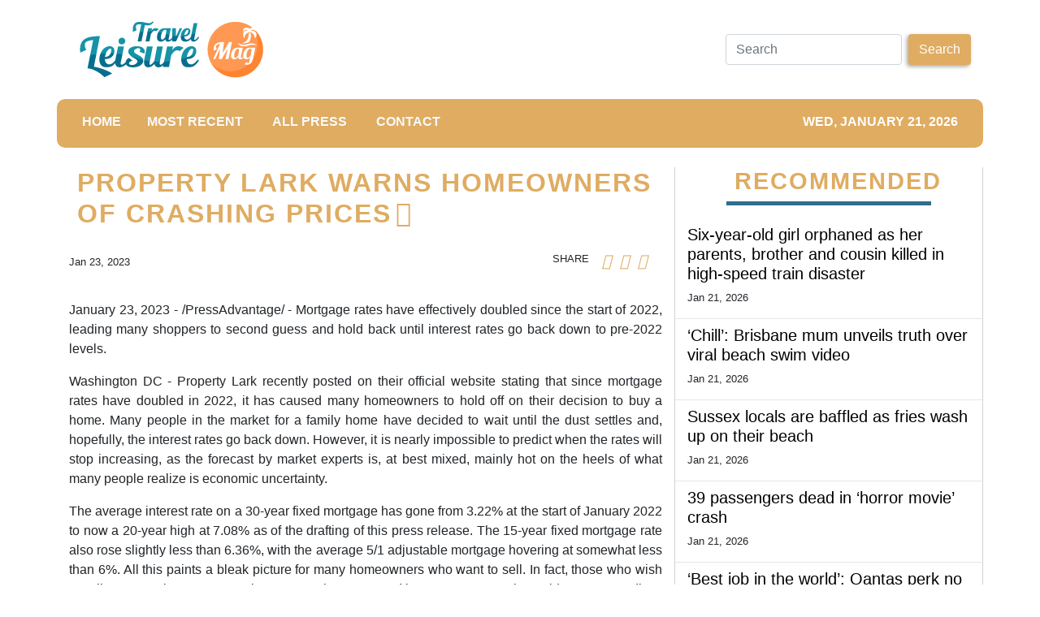

--- FILE ---
content_type: application/javascript
request_url: https://travelleisuremag.com/main-es2015.b7ff28bb244b0675861c.js
body_size: 109068
content:
(window.webpackJsonp=window.webpackJsonp||[]).push([[1],{0:function(t,e,n){t.exports=n("zUnb")},"0EUg":function(t,e,n){"use strict";n.d(e,"a",(function(){return s}));var r=n("bHdf");function s(){return Object(r.a)(1)}},"1G5W":function(t,e,n){"use strict";n.d(e,"a",(function(){return i}));var r=n("l7GE"),s=n("ZUHj");function i(t){return e=>e.lift(new o(t))}class o{constructor(t){this.notifier=t}call(t,e){const n=new a(t),r=Object(s.a)(n,this.notifier);return r&&!n.seenValue?(n.add(r),e.subscribe(n)):n}}class a extends r.a{constructor(t){super(t),this.seenValue=!1}notifyNext(t,e,n,r,s){this.seenValue=!0,this.complete()}notifyComplete(){}}},"2QA8":function(t,e,n){"use strict";n.d(e,"a",(function(){return r}));const r=(()=>"function"==typeof Symbol?Symbol("rxSubscriber"):"@@rxSubscriber_"+Math.random())()},"2Vo4":function(t,e,n){"use strict";n.d(e,"a",(function(){return i}));var r=n("XNiG"),s=n("9ppp");class i extends r.a{constructor(t){super(),this._value=t}get value(){return this.getValue()}_subscribe(t){const e=super._subscribe(t);return e&&!e.closed&&t.next(this._value),e}getValue(){if(this.hasError)throw this.thrownError;if(this.closed)throw new s.a;return this._value}next(t){super.next(this._value=t)}}},"2fFW":function(t,e,n){"use strict";n.d(e,"a",(function(){return s}));let r=!1;const s={Promise:void 0,set useDeprecatedSynchronousErrorHandling(t){if(t){const t=new Error;console.warn("DEPRECATED! RxJS was set to use deprecated synchronous error handling behavior by code at: \n"+t.stack)}else r&&console.log("RxJS: Back to a better error behavior. Thank you. <3");r=t},get useDeprecatedSynchronousErrorHandling(){return r}}},"4I5i":function(t,e,n){"use strict";n.d(e,"a",(function(){return r}));const r=(()=>{function t(){return Error.call(this),this.message="argument out of range",this.name="ArgumentOutOfRangeError",this}return t.prototype=Object.create(Error.prototype),t})()},"5+tZ":function(t,e,n){"use strict";n.d(e,"a",(function(){return l}));var r=n("ZUHj"),s=n("l7GE"),i=n("51Dv"),o=n("lJxs"),a=n("Cfvw");function l(t,e,n=Number.POSITIVE_INFINITY){return"function"==typeof e?r=>r.pipe(l((n,r)=>Object(a.a)(t(n,r)).pipe(Object(o.a)((t,s)=>e(n,t,r,s))),n)):("number"==typeof e&&(n=e),e=>e.lift(new c(t,n)))}class c{constructor(t,e=Number.POSITIVE_INFINITY){this.project=t,this.concurrent=e}call(t,e){return e.subscribe(new u(t,this.project,this.concurrent))}}class u extends s.a{constructor(t,e,n=Number.POSITIVE_INFINITY){super(t),this.project=e,this.concurrent=n,this.hasCompleted=!1,this.buffer=[],this.active=0,this.index=0}_next(t){this.active<this.concurrent?this._tryNext(t):this.buffer.push(t)}_tryNext(t){let e;const n=this.index++;try{e=this.project(t,n)}catch(r){return void this.destination.error(r)}this.active++,this._innerSub(e,t,n)}_innerSub(t,e,n){const s=new i.a(this,e,n),o=this.destination;o.add(s);const a=Object(r.a)(this,t,void 0,void 0,s);a!==s&&o.add(a)}_complete(){this.hasCompleted=!0,0===this.active&&0===this.buffer.length&&this.destination.complete(),this.unsubscribe()}notifyNext(t,e,n,r,s){this.destination.next(e)}notifyComplete(t){const e=this.buffer;this.remove(t),this.active--,e.length>0?this._next(e.shift()):0===this.active&&this.hasCompleted&&this.destination.complete()}}},"51Dv":function(t,e,n){"use strict";n.d(e,"a",(function(){return s}));var r=n("7o/Q");class s extends r.a{constructor(t,e,n){super(),this.parent=t,this.outerValue=e,this.outerIndex=n,this.index=0}_next(t){this.parent.notifyNext(this.outerValue,t,this.outerIndex,this.index++,this)}_error(t){this.parent.notifyError(t,this),this.unsubscribe()}_complete(){this.parent.notifyComplete(this),this.unsubscribe()}}},"7o/Q":function(t,e,n){"use strict";n.d(e,"a",(function(){return c}));var r=n("n6bG"),s=n("gRHU"),i=n("quSY"),o=n("2QA8"),a=n("2fFW"),l=n("NJ4a");class c extends i.a{constructor(t,e,n){switch(super(),this.syncErrorValue=null,this.syncErrorThrown=!1,this.syncErrorThrowable=!1,this.isStopped=!1,arguments.length){case 0:this.destination=s.a;break;case 1:if(!t){this.destination=s.a;break}if("object"==typeof t){t instanceof c?(this.syncErrorThrowable=t.syncErrorThrowable,this.destination=t,t.add(this)):(this.syncErrorThrowable=!0,this.destination=new u(this,t));break}default:this.syncErrorThrowable=!0,this.destination=new u(this,t,e,n)}}[o.a](){return this}static create(t,e,n){const r=new c(t,e,n);return r.syncErrorThrowable=!1,r}next(t){this.isStopped||this._next(t)}error(t){this.isStopped||(this.isStopped=!0,this._error(t))}complete(){this.isStopped||(this.isStopped=!0,this._complete())}unsubscribe(){this.closed||(this.isStopped=!0,super.unsubscribe())}_next(t){this.destination.next(t)}_error(t){this.destination.error(t),this.unsubscribe()}_complete(){this.destination.complete(),this.unsubscribe()}_unsubscribeAndRecycle(){const{_parentOrParents:t}=this;return this._parentOrParents=null,this.unsubscribe(),this.closed=!1,this.isStopped=!1,this._parentOrParents=t,this}}class u extends c{constructor(t,e,n,i){let o;super(),this._parentSubscriber=t;let a=this;Object(r.a)(e)?o=e:e&&(o=e.next,n=e.error,i=e.complete,e!==s.a&&(a=Object.create(e),Object(r.a)(a.unsubscribe)&&this.add(a.unsubscribe.bind(a)),a.unsubscribe=this.unsubscribe.bind(this))),this._context=a,this._next=o,this._error=n,this._complete=i}next(t){if(!this.isStopped&&this._next){const{_parentSubscriber:e}=this;a.a.useDeprecatedSynchronousErrorHandling&&e.syncErrorThrowable?this.__tryOrSetError(e,this._next,t)&&this.unsubscribe():this.__tryOrUnsub(this._next,t)}}error(t){if(!this.isStopped){const{_parentSubscriber:e}=this,{useDeprecatedSynchronousErrorHandling:n}=a.a;if(this._error)n&&e.syncErrorThrowable?(this.__tryOrSetError(e,this._error,t),this.unsubscribe()):(this.__tryOrUnsub(this._error,t),this.unsubscribe());else if(e.syncErrorThrowable)n?(e.syncErrorValue=t,e.syncErrorThrown=!0):Object(l.a)(t),this.unsubscribe();else{if(this.unsubscribe(),n)throw t;Object(l.a)(t)}}}complete(){if(!this.isStopped){const{_parentSubscriber:t}=this;if(this._complete){const e=()=>this._complete.call(this._context);a.a.useDeprecatedSynchronousErrorHandling&&t.syncErrorThrowable?(this.__tryOrSetError(t,e),this.unsubscribe()):(this.__tryOrUnsub(e),this.unsubscribe())}else this.unsubscribe()}}__tryOrUnsub(t,e){try{t.call(this._context,e)}catch(n){if(this.unsubscribe(),a.a.useDeprecatedSynchronousErrorHandling)throw n;Object(l.a)(n)}}__tryOrSetError(t,e,n){if(!a.a.useDeprecatedSynchronousErrorHandling)throw new Error("bad call");try{e.call(this._context,n)}catch(r){return a.a.useDeprecatedSynchronousErrorHandling?(t.syncErrorValue=r,t.syncErrorThrown=!0,!0):(Object(l.a)(r),!0)}return!1}_unsubscribe(){const{_parentSubscriber:t}=this;this._context=null,this._parentSubscriber=null,t.unsubscribe()}}},"8Y7J":function(t,e,n){"use strict";var r=n("XNiG"),s=n("quSY"),i=n("HDdC"),o=n("VRyK"),a=n("7o/Q");function l(){return function(t){return t.lift(new c(t))}}class c{constructor(t){this.connectable=t}call(t,e){const{connectable:n}=this;n._refCount++;const r=new u(t,n),s=e.subscribe(r);return r.closed||(r.connection=n.connect()),s}}class u extends a.a{constructor(t,e){super(t),this.connectable=e}_unsubscribe(){const{connectable:t}=this;if(!t)return void(this.connection=null);this.connectable=null;const e=t._refCount;if(e<=0)return void(this.connection=null);if(t._refCount=e-1,e>1)return void(this.connection=null);const{connection:n}=this,r=t._connection;this.connection=null,!r||n&&r!==n||r.unsubscribe()}}class h extends i.a{constructor(t,e){super(),this.source=t,this.subjectFactory=e,this._refCount=0,this._isComplete=!1}_subscribe(t){return this.getSubject().subscribe(t)}getSubject(){const t=this._subject;return t&&!t.isStopped||(this._subject=this.subjectFactory()),this._subject}connect(){let t=this._connection;return t||(this._isComplete=!1,t=this._connection=new s.a,t.add(this.source.subscribe(new p(this.getSubject(),this))),t.closed&&(this._connection=null,t=s.a.EMPTY)),t}refCount(){return l()(this)}}const d=(()=>{const t=h.prototype;return{operator:{value:null},_refCount:{value:0,writable:!0},_subject:{value:null,writable:!0},_connection:{value:null,writable:!0},_subscribe:{value:t._subscribe},_isComplete:{value:t._isComplete,writable:!0},getSubject:{value:t.getSubject},connect:{value:t.connect},refCount:{value:t.refCount}}})();class p extends r.b{constructor(t,e){super(t),this.connectable=e}_error(t){this._unsubscribe(),super._error(t)}_complete(){this.connectable._isComplete=!0,this._unsubscribe(),super._complete()}_unsubscribe(){const t=this.connectable;if(t){this.connectable=null;const e=t._connection;t._refCount=0,t._subject=null,t._connection=null,e&&e.unsubscribe()}}}function f(){return new r.a}function m(t){return{toString:t}.toString()}function g(t,e,n){return m(()=>{const r=function(t){return function(...e){if(t){const n=t(...e);for(const t in n)this[t]=n[t]}}}(e);function s(...t){if(this instanceof s)return r.apply(this,t),this;const e=new s(...t);return n.annotation=e,n;function n(t,n,r){const s=t.hasOwnProperty("__parameters__")?t.__parameters__:Object.defineProperty(t,"__parameters__",{value:[]}).__parameters__;for(;s.length<=r;)s.push(null);return(s[r]=s[r]||[]).push(e),t}}return n&&(s.prototype=Object.create(n.prototype)),s.prototype.ngMetadataName=t,s.annotationCls=s,s})}n.d(e,"a",(function(){return Ei})),n.d(e,"b",(function(){return Fl})),n.d(e,"c",(function(){return Pl})),n.d(e,"d",(function(){return Nl})),n.d(e,"e",(function(){return jl})),n.d(e,"f",(function(){return Ac})),n.d(e,"g",(function(){return _c})),n.d(e,"h",(function(){return ai})),n.d(e,"i",(function(){return Ql})),n.d(e,"j",(function(){return na})),n.d(e,"k",(function(){return Ul})),n.d(e,"l",(function(){return ra})),n.d(e,"m",(function(){return On})),n.d(e,"n",(function(){return ol})),n.d(e,"o",(function(){return X})),n.d(e,"p",(function(){return y})),n.d(e,"q",(function(){return Y})),n.d(e,"r",(function(){return Ci})),n.d(e,"s",(function(){return Sa})),n.d(e,"t",(function(){return Ca})),n.d(e,"u",(function(){return Ll})),n.d(e,"v",(function(){return ft})),n.d(e,"w",(function(){return wc})),n.d(e,"x",(function(){return pt})),n.d(e,"y",(function(){return fc})),n.d(e,"z",(function(){return Yl})),n.d(e,"A",(function(){return b})),n.d(e,"B",(function(){return Ml})),n.d(e,"C",(function(){return Rl})),n.d(e,"D",(function(){return ll})),n.d(e,"E",(function(){return aa})),n.d(e,"F",(function(){return ia})),n.d(e,"G",(function(){return oa})),n.d(e,"H",(function(){return ca})),n.d(e,"I",(function(){return dr})),n.d(e,"J",(function(){return v})),n.d(e,"K",(function(){return Ec})),n.d(e,"L",(function(){return xa})),n.d(e,"M",(function(){return oc})),n.d(e,"N",(function(){return ua})),n.d(e,"O",(function(){return Aa})),n.d(e,"P",(function(){return Ct})),n.d(e,"Q",(function(){return Pi})),n.d(e,"R",(function(){return mc})),n.d(e,"S",(function(){return qn})),n.d(e,"T",(function(){return F})),n.d(e,"U",(function(){return ct})),n.d(e,"V",(function(){return $n})),n.d(e,"W",(function(){return xc})),n.d(e,"X",(function(){return cc})),n.d(e,"Y",(function(){return Vl})),n.d(e,"Z",(function(){return ci})),n.d(e,"ab",(function(){return za})),n.d(e,"bb",(function(){return ur})),n.d(e,"cb",(function(){return mr})),n.d(e,"db",(function(){return Wn})),n.d(e,"eb",(function(){return In})),n.d(e,"fb",(function(){return Rn})),n.d(e,"gb",(function(){return Ln})),n.d(e,"hb",(function(){return Fn})),n.d(e,"ib",(function(){return Mn})),n.d(e,"jb",(function(){return Vn})),n.d(e,"kb",(function(){return Ha})),n.d(e,"lb",(function(){return Tc})),n.d(e,"mb",(function(){return $a})),n.d(e,"nb",(function(){return qa})),n.d(e,"ob",(function(){return Dn})),n.d(e,"pb",(function(){return B})),n.d(e,"qb",(function(){return Ii})),n.d(e,"rb",(function(){return Xi})),n.d(e,"sb",(function(){return Yi})),n.d(e,"tb",(function(){return ji})),n.d(e,"ub",(function(){return Ua})),n.d(e,"vb",(function(){return Wt})),n.d(e,"wb",(function(){return D})),n.d(e,"xb",(function(){return Pn})),n.d(e,"yb",(function(){return Fo})),n.d(e,"zb",(function(){return qo})),n.d(e,"Ab",(function(){return Xo})),n.d(e,"Bb",(function(){return Dr})),n.d(e,"Cb",(function(){return Fi})),n.d(e,"Db",(function(){return _o})),n.d(e,"Eb",(function(){return Do})),n.d(e,"Fb",(function(){return bo})),n.d(e,"Gb",(function(){return wl})),n.d(e,"Hb",(function(){return xt})),n.d(e,"Ib",(function(){return Dt})),n.d(e,"Jb",(function(){return E})),n.d(e,"Kb",(function(){return O})),n.d(e,"Lb",(function(){return jt})),n.d(e,"Mb",(function(){return Rt})),n.d(e,"Nb",(function(){return Hi})),n.d(e,"Ob",(function(){return Qi})),n.d(e,"Pb",(function(){return Ki})),n.d(e,"Qb",(function(){return Zi})),n.d(e,"Rb",(function(){return Wi})),n.d(e,"Sb",(function(){return Gi})),n.d(e,"Tb",(function(){return Ji})),n.d(e,"Ub",(function(){return wn})),n.d(e,"Vb",(function(){return Ro})),n.d(e,"Wb",(function(){return lt})),n.d(e,"Xb",(function(){return $i})),n.d(e,"Yb",(function(){return Al})),n.d(e,"Zb",(function(){return qi})),n.d(e,"ac",(function(){return to})),n.d(e,"bc",(function(){return El})),n.d(e,"cc",(function(){return Me})),n.d(e,"dc",(function(){return Re})),n.d(e,"ec",(function(){return ro})),n.d(e,"fc",(function(){return el})),n.d(e,"gc",(function(){return nl})),n.d(e,"hc",(function(){return rl})),n.d(e,"ic",(function(){return oo})),n.d(e,"jc",(function(){return io})),n.d(e,"kc",(function(){return Bi})),n.d(e,"lc",(function(){return ao})),n.d(e,"mc",(function(){return Ja})),n.d(e,"nc",(function(){return Ya})),n.d(e,"oc",(function(){return yl})),n.d(e,"pc",(function(){return Ui})),n.d(e,"qc",(function(){return nn})),n.d(e,"rc",(function(){return de})),n.d(e,"sc",(function(){return gr})),n.d(e,"tc",(function(){return yr})),n.d(e,"uc",(function(){return Pt})),n.d(e,"vc",(function(){return Sl})),n.d(e,"wc",(function(){return bl})),n.d(e,"xc",(function(){return yo})),n.d(e,"yc",(function(){return Li})),n.d(e,"zc",(function(){return kl})),n.d(e,"Ac",(function(){return jo})),n.d(e,"Bc",(function(){return Po})),n.d(e,"Cc",(function(){return Io})),n.d(e,"Dc",(function(){return _l}));const y=g("Inject",t=>({token:t})),b=g("Optional"),_=g("Self"),v=g("SkipSelf");var w=function(t){return t[t.Default=0]="Default",t[t.Host=1]="Host",t[t.Self=2]="Self",t[t.SkipSelf=4]="SkipSelf",t[t.Optional=8]="Optional",t}({});function S(t){for(let e in t)if(t[e]===S)return e;throw Error("Could not find renamed property on target object.")}function C(t,e){for(const n in e)e.hasOwnProperty(n)&&!t.hasOwnProperty(n)&&(t[n]=e[n])}function E(t){return{token:t.token,providedIn:t.providedIn||null,factory:t.factory,value:void 0}}function O(t){return{factory:t.factory,providers:t.providers||[],imports:t.imports||[]}}function T(t){return x(t,t[A])||x(t,t[P])}function x(t,e){return e&&e.token===t?e:null}function k(t){return t&&(t.hasOwnProperty(N)||t.hasOwnProperty(I))?t[N]:null}const A=S({"\u0275prov":S}),N=S({"\u0275inj":S}),j=S({"\u0275provFallback":S}),P=S({ngInjectableDef:S}),I=S({ngInjectorDef:S});function D(t){if("string"==typeof t)return t;if(Array.isArray(t))return"["+t.map(D).join(", ")+"]";if(null==t)return""+t;if(t.overriddenName)return`${t.overriddenName}`;if(t.name)return`${t.name}`;const e=t.toString();if(null==e)return""+e;const n=e.indexOf("\n");return-1===n?e:e.substring(0,n)}function R(t,e){return null==t||""===t?null===e?"":e:null==e||""===e?t:t+" "+e}const M=S({__forward_ref__:S});function F(t){return t.__forward_ref__=F,t.toString=function(){return D(this())},t}function V(t){return L(t)?t():t}function L(t){return"function"==typeof t&&t.hasOwnProperty(M)&&t.__forward_ref__===F}const U="undefined"!=typeof globalThis&&globalThis,H="undefined"!=typeof window&&window,$="undefined"!=typeof self&&"undefined"!=typeof WorkerGlobalScope&&self instanceof WorkerGlobalScope&&self,q="undefined"!=typeof global&&global,B=U||q||H||$,z=S({"\u0275cmp":S}),G=S({"\u0275dir":S}),W=S({"\u0275pipe":S}),Q=S({"\u0275mod":S}),Z=S({"\u0275loc":S}),K=S({"\u0275fac":S}),J=S({__NG_ELEMENT_ID__:S});class Y{constructor(t,e){this._desc=t,this.ngMetadataName="InjectionToken",this.\u0275prov=void 0,"number"==typeof e?this.__NG_ELEMENT_ID__=e:void 0!==e&&(this.\u0275prov=E({token:this,providedIn:e.providedIn||"root",factory:e.factory}))}toString(){return`InjectionToken ${this._desc}`}}const X=new Y("INJECTOR",-1),tt={},et=/\n/gm,nt=S({provide:String,useValue:S});let rt,st=void 0;function it(t){const e=st;return st=t,e}function ot(t){const e=rt;return rt=t,e}function at(t,e=w.Default){if(void 0===st)throw new Error("inject() must be called from an injection context");return null===st?ut(t,void 0,e):st.get(t,e&w.Optional?null:void 0,e)}function lt(t,e=w.Default){return(rt||at)(V(t),e)}const ct=lt;function ut(t,e,n){const r=T(t);if(r&&"root"==r.providedIn)return void 0===r.value?r.value=r.factory():r.value;if(n&w.Optional)return null;if(void 0!==e)return e;throw new Error(`Injector: NOT_FOUND [${D(t)}]`)}function ht(t){const e=[];for(let n=0;n<t.length;n++){const r=V(t[n]);if(Array.isArray(r)){if(0===r.length)throw new Error("Arguments array must have arguments.");let t=void 0,n=w.Default;for(let e=0;e<r.length;e++){const s=r[e];s instanceof b||"Optional"===s.ngMetadataName||s===b?n|=w.Optional:s instanceof v||"SkipSelf"===s.ngMetadataName||s===v?n|=w.SkipSelf:s instanceof _||"Self"===s.ngMetadataName||s===_?n|=w.Self:t=s instanceof y||s===y?s.token:s}e.push(lt(t,n))}else e.push(lt(r))}return e}class dt{get(t,e=tt){if(e===tt){const e=new Error(`NullInjectorError: No provider for ${D(t)}!`);throw e.name="NullInjectorError",e}return e}}class pt{}class ft{}function mt(t,e){t.forEach(t=>Array.isArray(t)?mt(t,e):e(t))}function gt(t,e,n){e>=t.length?t.push(n):t.splice(e,0,n)}function yt(t,e){return e>=t.length-1?t.pop():t.splice(e,1)[0]}function bt(t,e){const n=[];for(let r=0;r<t;r++)n.push(e);return n}function _t(t,e,n){let r=wt(t,e);return r>=0?t[1|r]=n:(r=~r,function(t,e,n,r){let s=t.length;if(s==e)t.push(n,r);else if(1===s)t.push(r,t[0]),t[0]=n;else{for(s--,t.push(t[s-1],t[s]);s>e;)t[s]=t[s-2],s--;t[e]=n,t[e+1]=r}}(t,r,e,n)),r}function vt(t,e){const n=wt(t,e);if(n>=0)return t[1|n]}function wt(t,e){return function(t,e,n){let r=0,s=t.length>>1;for(;s!==r;){const n=r+(s-r>>1),i=t[n<<1];if(e===i)return n<<1;i>e?s=n:r=n+1}return~(s<<1)}(t,e)}const St=function(){var t={OnPush:0,Default:1};return t[t.OnPush]="OnPush",t[t.Default]="Default",t}(),Ct=function(){var t={Emulated:0,Native:1,None:2,ShadowDom:3};return t[t.Emulated]="Emulated",t[t.Native]="Native",t[t.None]="None",t[t.ShadowDom]="ShadowDom",t}(),Et={},Ot=[];let Tt=0;function xt(t){return m(()=>{const e=t.type,n=e.prototype,r={},s={type:e,providersResolver:null,decls:t.decls,vars:t.vars,factory:null,template:t.template||null,consts:t.consts||null,ngContentSelectors:t.ngContentSelectors,hostBindings:t.hostBindings||null,hostVars:t.hostVars||0,hostAttrs:t.hostAttrs||null,contentQueries:t.contentQueries||null,declaredInputs:r,inputs:null,outputs:null,exportAs:t.exportAs||null,onChanges:null,onInit:n.ngOnInit||null,doCheck:n.ngDoCheck||null,afterContentInit:n.ngAfterContentInit||null,afterContentChecked:n.ngAfterContentChecked||null,afterViewInit:n.ngAfterViewInit||null,afterViewChecked:n.ngAfterViewChecked||null,onDestroy:n.ngOnDestroy||null,onPush:t.changeDetection===St.OnPush,directiveDefs:null,pipeDefs:null,selectors:t.selectors||Ot,viewQuery:t.viewQuery||null,features:t.features||null,data:t.data||{},encapsulation:t.encapsulation||Ct.Emulated,id:"c",styles:t.styles||Ot,_:null,setInput:null,schemas:t.schemas||null,tView:null},i=t.directives,o=t.features,a=t.pipes;return s.id+=Tt++,s.inputs=It(t.inputs,r),s.outputs=It(t.outputs),o&&o.forEach(t=>t(s)),s.directiveDefs=i?()=>("function"==typeof i?i():i).map(kt):null,s.pipeDefs=a?()=>("function"==typeof a?a():a).map(At):null,s})}function kt(t){return Mt(t)||function(t){return t[G]||null}(t)}function At(t){return function(t){return t[W]||null}(t)}const Nt={};function jt(t){const e={type:t.type,bootstrap:t.bootstrap||Ot,declarations:t.declarations||Ot,imports:t.imports||Ot,exports:t.exports||Ot,transitiveCompileScopes:null,schemas:t.schemas||null,id:t.id||null};return null!=t.id&&m(()=>{Nt[t.id]=t.type}),e}function Pt(t,e){return m(()=>{const n=Vt(t,!0);n.declarations=e.declarations||Ot,n.imports=e.imports||Ot,n.exports=e.exports||Ot})}function It(t,e){if(null==t)return Et;const n={};for(const r in t)if(t.hasOwnProperty(r)){let s=t[r],i=s;Array.isArray(s)&&(i=s[1],s=s[0]),n[s]=r,e&&(e[s]=i)}return n}const Dt=xt;function Rt(t){return{type:t.type,name:t.name,factory:null,pure:!1!==t.pure,onDestroy:t.type.prototype.ngOnDestroy||null}}function Mt(t){return t[z]||null}function Ft(t,e){return t.hasOwnProperty(K)?t[K]:null}function Vt(t,e){const n=t[Q]||null;if(!n&&!0===e)throw new Error(`Type ${D(t)} does not have '\u0275mod' property.`);return n}function Lt(t){return Array.isArray(t)&&"object"==typeof t[1]}function Ut(t){return Array.isArray(t)&&!0===t[1]}function Ht(t){return 0!=(8&t.flags)}function $t(t){return 2==(2&t.flags)}function qt(t){return 1==(1&t.flags)}function Bt(t){return null!==t.template}function zt(t){return 0!=(512&t[2])}let Gt=void 0;function Wt(t){Gt=t}function Qt(){return void 0!==Gt?Gt:"undefined"!=typeof document?document:void 0}function Zt(t){return!!t.listen}const Kt={createRenderer:(t,e)=>Qt()};function Jt(t){for(;Array.isArray(t);)t=t[0];return t}function Yt(t,e){return Jt(e[t+19])}function Xt(t,e){return Jt(e[t.index])}function te(t,e){return t.data[e+19]}function ee(t,e){return t[e+19]}function ne(t,e){const n=e[t];return Lt(n)?n:n[0]}function re(t){const e=function(t){return t.__ngContext__||null}(t);return e?Array.isArray(e)?e:e.lView:null}function se(t){return 4==(4&t[2])}function ie(t){return 128==(128&t[2])}function oe(t,e){return null===t||null==e?null:t[e]}function ae(t){t[18]=0}const le={lFrame:ke(null),bindingsEnabled:!0,checkNoChangesMode:!1};function ce(){return le.bindingsEnabled}function ue(){return le.lFrame.lView}function he(){return le.lFrame.tView}function de(t){le.lFrame.contextLView=t}function pe(){return le.lFrame.previousOrParentTNode}function fe(t,e){le.lFrame.previousOrParentTNode=t,le.lFrame.isParent=e}function me(){return le.lFrame.isParent}function ge(){le.lFrame.isParent=!1}function ye(){return le.checkNoChangesMode}function be(t){le.checkNoChangesMode=t}function _e(){const t=le.lFrame;let e=t.bindingRootIndex;return-1===e&&(e=t.bindingRootIndex=t.tView.bindingStartIndex),e}function ve(){return le.lFrame.bindingIndex++}function we(t){const e=le.lFrame,n=e.bindingIndex;return e.bindingIndex=e.bindingIndex+t,n}function Se(t,e){const n=le.lFrame;n.bindingIndex=n.bindingRootIndex=t,n.currentDirectiveIndex=e}function Ce(){return le.lFrame.currentQueryIndex}function Ee(t){le.lFrame.currentQueryIndex=t}function Oe(t,e){const n=xe();le.lFrame=n,n.previousOrParentTNode=e,n.lView=t}function Te(t,e){const n=xe(),r=t[1];le.lFrame=n,n.previousOrParentTNode=e,n.lView=t,n.tView=r,n.contextLView=t,n.bindingIndex=r.bindingStartIndex}function xe(){const t=le.lFrame,e=null===t?null:t.child;return null===e?ke(t):e}function ke(t){const e={previousOrParentTNode:null,isParent:!0,lView:null,tView:null,selectedIndex:0,contextLView:null,elementDepthCount:0,currentNamespace:null,currentSanitizer:null,currentDirectiveIndex:-1,bindingRootIndex:-1,bindingIndex:-1,currentQueryIndex:0,parent:t,child:null};return null!==t&&(t.child=e),e}function Ae(){const t=le.lFrame;return le.lFrame=t.parent,t.previousOrParentTNode=null,t.lView=null,t}const Ne=Ae;function je(){const t=Ae();t.isParent=!0,t.tView=null,t.selectedIndex=0,t.contextLView=null,t.elementDepthCount=0,t.currentDirectiveIndex=-1,t.currentNamespace=null,t.currentSanitizer=null,t.bindingRootIndex=-1,t.bindingIndex=-1,t.currentQueryIndex=0}function Pe(){return le.lFrame.selectedIndex}function Ie(t){le.lFrame.selectedIndex=t}function De(){const t=le.lFrame;return te(t.tView,t.selectedIndex)}function Re(){le.lFrame.currentNamespace="http://www.w3.org/2000/svg"}function Me(){le.lFrame.currentNamespace=null}function Fe(t,e){for(let n=e.directiveStart,r=e.directiveEnd;n<r;n++){const e=t.data[n];e.afterContentInit&&(t.contentHooks||(t.contentHooks=[])).push(-n,e.afterContentInit),e.afterContentChecked&&((t.contentHooks||(t.contentHooks=[])).push(n,e.afterContentChecked),(t.contentCheckHooks||(t.contentCheckHooks=[])).push(n,e.afterContentChecked)),e.afterViewInit&&(t.viewHooks||(t.viewHooks=[])).push(-n,e.afterViewInit),e.afterViewChecked&&((t.viewHooks||(t.viewHooks=[])).push(n,e.afterViewChecked),(t.viewCheckHooks||(t.viewCheckHooks=[])).push(n,e.afterViewChecked)),null!=e.onDestroy&&(t.destroyHooks||(t.destroyHooks=[])).push(n,e.onDestroy)}}function Ve(t,e,n){He(t,e,3,n)}function Le(t,e,n,r){(3&t[2])===n&&He(t,e,n,r)}function Ue(t,e){let n=t[2];(3&n)===e&&(n&=1023,n+=1,t[2]=n)}function He(t,e,n,r){const s=null!=r?r:-1;let i=0;for(let o=void 0!==r?65535&t[18]:0;o<e.length;o++)if("number"==typeof e[o+1]){if(i=e[o],null!=r&&i>=r)break}else e[o]<0&&(t[18]+=65536),(i<s||-1==s)&&($e(t,n,e,o),t[18]=(4294901760&t[18])+o+2),o++}function $e(t,e,n,r){const s=n[r]<0,i=n[r+1],o=t[s?-n[r]:n[r]];s?t[2]>>10<t[18]>>16&&(3&t[2])===e&&(t[2]+=1024,i.call(o)):i.call(o)}class qe{constructor(t,e,n){this.factory=t,this.resolving=!1,this.canSeeViewProviders=e,this.injectImpl=n}}function Be(t,e,n){const r=Zt(t);let s=0;for(;s<n.length;){const i=n[s];if("number"==typeof i){if(0!==i)break;s++;const o=n[s++],a=n[s++],l=n[s++];r?t.setAttribute(e,a,l,o):e.setAttributeNS(o,a,l)}else{const o=i,a=n[++s];Ge(o)?r&&t.setProperty(e,o,a):r?t.setAttribute(e,o,a):e.setAttribute(o,a),s++}}return s}function ze(t){return 3===t||4===t||6===t}function Ge(t){return 64===t.charCodeAt(0)}function We(t,e){if(null===e||0===e.length);else if(null===t||0===t.length)t=e.slice();else{let n=-1;for(let r=0;r<e.length;r++){const s=e[r];"number"==typeof s?n=s:0===n||Qe(t,n,s,null,-1===n||2===n?e[++r]:null)}}return t}function Qe(t,e,n,r,s){let i=0,o=t.length;if(-1===e)o=-1;else for(;i<t.length;){const n=t[i++];if("number"==typeof n){if(n===e){o=-1;break}if(n>e){o=i-1;break}}}for(;i<t.length;){const e=t[i];if("number"==typeof e)break;if(e===n){if(null===r)return void(null!==s&&(t[i+1]=s));if(r===t[i+1])return void(t[i+2]=s)}i++,null!==r&&i++,null!==s&&i++}-1!==o&&(t.splice(o,0,e),i=o+1),t.splice(i++,0,n),null!==r&&t.splice(i++,0,r),null!==s&&t.splice(i++,0,s)}function Ze(t){return-1!==t}function Ke(t){return 32767&t}function Je(t){return t>>16}function Ye(t,e){let n=Je(t),r=e;for(;n>0;)r=r[15],n--;return r}function Xe(t){return"string"==typeof t?t:null==t?"":""+t}function tn(t){return"function"==typeof t?t.name||t.toString():"object"==typeof t&&null!=t&&"function"==typeof t.type?t.type.name||t.type.toString():Xe(t)}const en=(()=>("undefined"!=typeof requestAnimationFrame&&requestAnimationFrame||setTimeout).bind(B))();function nn(t){return{name:"body",target:t.ownerDocument.body}}function rn(t){return t instanceof Function?t():t}let sn=!0;function on(t){const e=sn;return sn=t,e}let an=0;function ln(t,e){const n=un(t,e);if(-1!==n)return n;const r=e[1];r.firstCreatePass&&(t.injectorIndex=e.length,cn(r.data,t),cn(e,null),cn(r.blueprint,null));const s=hn(t,e),i=t.injectorIndex;if(Ze(s)){const t=Ke(s),n=Ye(s,e),r=n[1].data;for(let s=0;s<8;s++)e[i+s]=n[t+s]|r[t+s]}return e[i+8]=s,i}function cn(t,e){t.push(0,0,0,0,0,0,0,0,e)}function un(t,e){return-1===t.injectorIndex||t.parent&&t.parent.injectorIndex===t.injectorIndex||null==e[t.injectorIndex+8]?-1:t.injectorIndex}function hn(t,e){if(t.parent&&-1!==t.parent.injectorIndex)return t.parent.injectorIndex;let n=e[6],r=1;for(;n&&-1===n.injectorIndex;)n=(e=e[15])?e[6]:null,r++;return n?n.injectorIndex|r<<16:-1}function dn(t,e,n){!function(t,e,n){let r="string"!=typeof n?n[J]:n.charCodeAt(0)||0;null==r&&(r=n[J]=an++);const s=255&r,i=1<<s,o=64&s,a=32&s,l=e.data;128&s?o?a?l[t+7]|=i:l[t+6]|=i:a?l[t+5]|=i:l[t+4]|=i:o?a?l[t+3]|=i:l[t+2]|=i:a?l[t+1]|=i:l[t]|=i}(t,e,n)}function pn(t,e,n,r=w.Default,s){if(null!==t){const s=function(t){if("string"==typeof t)return t.charCodeAt(0)||0;const e=t[J];return"number"==typeof e&&e>0?255&e:e}(n);if("function"==typeof s){Oe(e,t);try{const t=s();if(null!=t||r&w.Optional)return t;throw new Error(`No provider for ${tn(n)}!`)}finally{Ne()}}else if("number"==typeof s){if(-1===s)return new vn(t,e);let i=null,o=un(t,e),a=-1,l=r&w.Host?e[16][6]:null;for((-1===o||r&w.SkipSelf)&&(a=-1===o?hn(t,e):e[o+8],_n(r,!1)?(i=e[1],o=Ke(a),e=Ye(a,e)):o=-1);-1!==o;){a=e[o+8];const t=e[1];if(bn(s,o,t.data)){const t=mn(o,e,n,i,r,l);if(t!==fn)return t}_n(r,e[1].data[o+8]===l)&&bn(s,o,e)?(i=t,o=Ke(a),e=Ye(a,e)):o=-1}}}if(r&w.Optional&&void 0===s&&(s=null),0==(r&(w.Self|w.Host))){const t=e[9],i=ot(void 0);try{return t?t.get(n,s,r&w.Optional):ut(n,s,r&w.Optional)}finally{ot(i)}}if(r&w.Optional)return s;throw new Error(`NodeInjector: NOT_FOUND [${tn(n)}]`)}const fn={};function mn(t,e,n,r,s,i){const o=e[1],a=o.data[t+8],l=gn(a,o,n,null==r?$t(a)&&sn:r!=o&&3===a.type,s&w.Host&&i===a);return null!==l?yn(e,o,l,a):fn}function gn(t,e,n,r,s){const i=t.providerIndexes,o=e.data,a=65535&i,l=t.directiveStart,c=i>>16,u=s?a+c:t.directiveEnd;for(let h=r?a:a+c;h<u;h++){const t=o[h];if(h<l&&n===t||h>=l&&t.type===n)return h}if(s){const t=o[l];if(t&&Bt(t)&&t.type===n)return l}return null}function yn(t,e,n,r){let s=t[n];const i=e.data;if(s instanceof qe){const o=s;if(o.resolving)throw new Error(`Circular dep for ${tn(i[n])}`);const a=on(o.canSeeViewProviders);let l;o.resolving=!0,o.injectImpl&&(l=ot(o.injectImpl)),Oe(t,r);try{s=t[n]=o.factory(void 0,i,t,r),e.firstCreatePass&&n>=r.directiveStart&&function(t,e,n){const{onChanges:r,onInit:s,doCheck:i}=e;r&&((n.preOrderHooks||(n.preOrderHooks=[])).push(t,r),(n.preOrderCheckHooks||(n.preOrderCheckHooks=[])).push(t,r)),s&&(n.preOrderHooks||(n.preOrderHooks=[])).push(-t,s),i&&((n.preOrderHooks||(n.preOrderHooks=[])).push(t,i),(n.preOrderCheckHooks||(n.preOrderCheckHooks=[])).push(t,i))}(n,i[n],e)}finally{o.injectImpl&&ot(l),on(a),o.resolving=!1,Ne()}}return s}function bn(t,e,n){const r=64&t,s=32&t;let i;return i=128&t?r?s?n[e+7]:n[e+6]:s?n[e+5]:n[e+4]:r?s?n[e+3]:n[e+2]:s?n[e+1]:n[e],!!(i&1<<t)}function _n(t,e){return!(t&w.Self||t&w.Host&&e)}class vn{constructor(t,e){this._tNode=t,this._lView=e}get(t,e){return pn(this._tNode,this._lView,t,void 0,e)}}function wn(t){return m(()=>{const e=Object.getPrototypeOf(t.prototype).constructor,n=e[K]||function t(e){const n=e;if(L(e))return()=>{const e=t(V(n));return e?e():null};let r=Ft(n);if(null===r){const t=k(n);r=t&&t.factory}return r||null}(e);return null!==n?n:t=>new t})}function Sn(t){return t.ngDebugContext}function Cn(t){return t.ngOriginalError}function En(t,...e){t.error(...e)}class On{constructor(){this._console=console}handleError(t){const e=this._findOriginalError(t),n=this._findContext(t),r=function(t){return t.ngErrorLogger||En}(t);r(this._console,"ERROR",t),e&&r(this._console,"ORIGINAL ERROR",e),n&&r(this._console,"ERROR CONTEXT",n)}_findContext(t){return t?Sn(t)?Sn(t):this._findContext(Cn(t)):null}_findOriginalError(t){let e=Cn(t);for(;e&&Cn(e);)e=Cn(e);return e}}class Tn{constructor(t){this.changingThisBreaksApplicationSecurity=t}toString(){return`SafeValue must use [property]=binding: ${this.changingThisBreaksApplicationSecurity}`+" (see http://g.co/ng/security#xss)"}}class xn extends Tn{getTypeName(){return"HTML"}}class kn extends Tn{getTypeName(){return"Style"}}class An extends Tn{getTypeName(){return"Script"}}class Nn extends Tn{getTypeName(){return"URL"}}class jn extends Tn{getTypeName(){return"ResourceURL"}}function Pn(t){return t instanceof Tn?t.changingThisBreaksApplicationSecurity:t}function In(t,e){const n=Dn(t);if(null!=n&&n!==e){if("ResourceURL"===n&&"URL"===e)return!0;throw new Error(`Required a safe ${e}, got a ${n} (see http://g.co/ng/security#xss)`)}return n===e}function Dn(t){return t instanceof Tn&&t.getTypeName()||null}function Rn(t){return new xn(t)}function Mn(t){return new kn(t)}function Fn(t){return new An(t)}function Vn(t){return new Nn(t)}function Ln(t){return new jn(t)}let Un=!0,Hn=!1;function $n(){return Hn=!0,Un}function qn(){if(Hn)throw new Error("Cannot enable prod mode after platform setup.");Un=!1}class Bn{constructor(t){this.defaultDoc=t,this.inertDocument=this.defaultDoc.implementation.createHTMLDocument("sanitization-inert");let e=this.inertDocument.body;if(null==e){const t=this.inertDocument.createElement("html");this.inertDocument.appendChild(t),e=this.inertDocument.createElement("body"),t.appendChild(e)}e.innerHTML='<svg><g onload="this.parentNode.remove()"></g></svg>',!e.querySelector||e.querySelector("svg")?(e.innerHTML='<svg><p><style><img src="</style><img src=x onerror=alert(1)//">',this.getInertBodyElement=e.querySelector&&e.querySelector("svg img")&&function(){try{return!!window.DOMParser}catch(t){return!1}}()?this.getInertBodyElement_DOMParser:this.getInertBodyElement_InertDocument):this.getInertBodyElement=this.getInertBodyElement_XHR}getInertBodyElement_XHR(t){t="<body><remove></remove>"+t+"</body>";try{t=encodeURI(t)}catch(r){return null}const e=new XMLHttpRequest;e.responseType="document",e.open("GET","data:text/html;charset=utf-8,"+t,!1),e.send(void 0);const n=e.response.body;return n.removeChild(n.firstChild),n}getInertBodyElement_DOMParser(t){t="<body><remove></remove>"+t+"</body>";try{const e=(new window.DOMParser).parseFromString(t,"text/html").body;return e.removeChild(e.firstChild),e}catch(e){return null}}getInertBodyElement_InertDocument(t){const e=this.inertDocument.createElement("template");if("content"in e)return e.innerHTML=t,e;const n=this.inertDocument.createElement("body");return n.innerHTML=t,this.defaultDoc.documentMode&&this.stripCustomNsAttrs(n),n}stripCustomNsAttrs(t){const e=t.attributes;for(let r=e.length-1;0<r;r--){const n=e.item(r).name;"xmlns:ns1"!==n&&0!==n.indexOf("ns1:")||t.removeAttribute(n)}let n=t.firstChild;for(;n;)n.nodeType===Node.ELEMENT_NODE&&this.stripCustomNsAttrs(n),n=n.nextSibling}}const zn=/^(?:(?:https?|mailto|ftp|tel|file):|[^&:/?#]*(?:[/?#]|$))/gi,Gn=/^data:(?:image\/(?:bmp|gif|jpeg|jpg|png|tiff|webp)|video\/(?:mpeg|mp4|ogg|webm)|audio\/(?:mp3|oga|ogg|opus));base64,[a-z0-9+\/]+=*$/i;function Wn(t){return(t=String(t)).match(zn)||t.match(Gn)?t:($n()&&console.warn(`WARNING: sanitizing unsafe URL value ${t} (see http://g.co/ng/security#xss)`),"unsafe:"+t)}function Qn(t){const e={};for(const n of t.split(","))e[n]=!0;return e}function Zn(...t){const e={};for(const n of t)for(const t in n)n.hasOwnProperty(t)&&(e[t]=!0);return e}const Kn=Qn("area,br,col,hr,img,wbr"),Jn=Qn("colgroup,dd,dt,li,p,tbody,td,tfoot,th,thead,tr"),Yn=Qn("rp,rt"),Xn=Zn(Yn,Jn),tr=Zn(Kn,Zn(Jn,Qn("address,article,aside,blockquote,caption,center,del,details,dialog,dir,div,dl,figure,figcaption,footer,h1,h2,h3,h4,h5,h6,header,hgroup,hr,ins,main,map,menu,nav,ol,pre,section,summary,table,ul")),Zn(Yn,Qn("a,abbr,acronym,audio,b,bdi,bdo,big,br,cite,code,del,dfn,em,font,i,img,ins,kbd,label,map,mark,picture,q,ruby,rp,rt,s,samp,small,source,span,strike,strong,sub,sup,time,track,tt,u,var,video")),Xn),er=Qn("background,cite,href,itemtype,longdesc,poster,src,xlink:href"),nr=Qn("srcset"),rr=Zn(er,nr,Qn("abbr,accesskey,align,alt,autoplay,axis,bgcolor,border,cellpadding,cellspacing,class,clear,color,cols,colspan,compact,controls,coords,datetime,default,dir,download,face,headers,height,hidden,hreflang,hspace,ismap,itemscope,itemprop,kind,label,lang,language,loop,media,muted,nohref,nowrap,open,preload,rel,rev,role,rows,rowspan,rules,scope,scrolling,shape,size,sizes,span,srclang,start,summary,tabindex,target,title,translate,type,usemap,valign,value,vspace,width"),Qn("aria-activedescendant,aria-atomic,aria-autocomplete,aria-busy,aria-checked,aria-colcount,aria-colindex,aria-colspan,aria-controls,aria-current,aria-describedby,aria-details,aria-disabled,aria-dropeffect,aria-errormessage,aria-expanded,aria-flowto,aria-grabbed,aria-haspopup,aria-hidden,aria-invalid,aria-keyshortcuts,aria-label,aria-labelledby,aria-level,aria-live,aria-modal,aria-multiline,aria-multiselectable,aria-orientation,aria-owns,aria-placeholder,aria-posinset,aria-pressed,aria-readonly,aria-relevant,aria-required,aria-roledescription,aria-rowcount,aria-rowindex,aria-rowspan,aria-selected,aria-setsize,aria-sort,aria-valuemax,aria-valuemin,aria-valuenow,aria-valuetext")),sr=Qn("script,style,template");class ir{constructor(){this.sanitizedSomething=!1,this.buf=[]}sanitizeChildren(t){let e=t.firstChild,n=!0;for(;e;)if(e.nodeType===Node.ELEMENT_NODE?n=this.startElement(e):e.nodeType===Node.TEXT_NODE?this.chars(e.nodeValue):this.sanitizedSomething=!0,n&&e.firstChild)e=e.firstChild;else for(;e;){e.nodeType===Node.ELEMENT_NODE&&this.endElement(e);let t=this.checkClobberedElement(e,e.nextSibling);if(t){e=t;break}e=this.checkClobberedElement(e,e.parentNode)}return this.buf.join("")}startElement(t){const e=t.nodeName.toLowerCase();if(!tr.hasOwnProperty(e))return this.sanitizedSomething=!0,!sr.hasOwnProperty(e);this.buf.push("<"),this.buf.push(e);const n=t.attributes;for(let s=0;s<n.length;s++){const t=n.item(s),e=t.name,i=e.toLowerCase();if(!rr.hasOwnProperty(i)){this.sanitizedSomething=!0;continue}let o=t.value;er[i]&&(o=Wn(o)),nr[i]&&(r=o,o=(r=String(r)).split(",").map(t=>Wn(t.trim())).join(", ")),this.buf.push(" ",e,'="',lr(o),'"')}var r;return this.buf.push(">"),!0}endElement(t){const e=t.nodeName.toLowerCase();tr.hasOwnProperty(e)&&!Kn.hasOwnProperty(e)&&(this.buf.push("</"),this.buf.push(e),this.buf.push(">"))}chars(t){this.buf.push(lr(t))}checkClobberedElement(t,e){if(e&&(t.compareDocumentPosition(e)&Node.DOCUMENT_POSITION_CONTAINED_BY)===Node.DOCUMENT_POSITION_CONTAINED_BY)throw new Error(`Failed to sanitize html because the element is clobbered: ${t.outerHTML}`);return e}}const or=/[\uD800-\uDBFF][\uDC00-\uDFFF]/g,ar=/([^\#-~ |!])/g;function lr(t){return t.replace(/&/g,"&amp;").replace(or,(function(t){return"&#"+(1024*(t.charCodeAt(0)-55296)+(t.charCodeAt(1)-56320)+65536)+";"})).replace(ar,(function(t){return"&#"+t.charCodeAt(0)+";"})).replace(/</g,"&lt;").replace(/>/g,"&gt;")}let cr;function ur(t,e){let n=null;try{cr=cr||new Bn(t);let r=e?String(e):"";n=cr.getInertBodyElement(r);let s=5,i=r;do{if(0===s)throw new Error("Failed to sanitize html because the input is unstable");s--,r=i,i=n.innerHTML,n=cr.getInertBodyElement(r)}while(r!==i);const o=new ir,a=o.sanitizeChildren(hr(n)||n);return $n()&&o.sanitizedSomething&&console.warn("WARNING: sanitizing HTML stripped some content, see http://g.co/ng/security#xss"),a}finally{if(n){const t=hr(n)||n;for(;t.firstChild;)t.removeChild(t.firstChild)}}}function hr(t){return"content"in t&&function(t){return t.nodeType===Node.ELEMENT_NODE&&"TEMPLATE"===t.nodeName}(t)?t.content:null}const dr=function(){var t={NONE:0,HTML:1,STYLE:2,SCRIPT:3,URL:4,RESOURCE_URL:5};return t[t.NONE]="NONE",t[t.HTML]="HTML",t[t.STYLE]="STYLE",t[t.SCRIPT]="SCRIPT",t[t.URL]="URL",t[t.RESOURCE_URL]="RESOURCE_URL",t}(),pr=new RegExp("^([-,.\"'%_!# a-zA-Z0-9]+|(?:(?:matrix|translate|scale|rotate|skew|perspective)(?:X|Y|Z|3d)?|(?:rgb|hsl)a?|(?:repeating-)?(?:linear|radial)-gradient|(?:attr|calc|var))\\([-0-9.%, #a-zA-Z]+\\))$","g"),fr=/^url\(([^)]+)\)$/;function mr(t){if(!(t=String(t).trim()))return"";const e=t.match(fr);return e&&Wn(e[1])===e[1]||t.match(pr)&&function(t){let e=!0,n=!0;for(let r=0;r<t.length;r++){const s=t.charAt(r);"'"===s&&n?e=!e:'"'===s&&e&&(n=!n)}return e&&n}(t)?t:($n()&&console.warn(`WARNING: sanitizing unsafe style value ${t} (see http://g.co/ng/security#xss).`),"unsafe")}function gr(t){const e=br();return e?e.sanitize(dr.HTML,t)||"":In(t,"HTML")?Pn(t):ur(Qt(),Xe(t))}function yr(t){const e=br();return e?e.sanitize(dr.URL,t)||"":In(t,"URL")?Pn(t):Wn(Xe(t))}function br(){const t=ue();return t&&t[12]}function _r(t,e){t.__ngContext__=e}function vr(t){throw new Error(`Multiple components match node with tagname ${t.tagName}`)}function wr(){throw new Error("Cannot mix multi providers and regular providers")}function Sr(t,e,n){let r=t.length;for(;;){const s=t.indexOf(e,n);if(-1===s)return s;if(0===s||t.charCodeAt(s-1)<=32){const n=e.length;if(s+n===r||t.charCodeAt(s+n)<=32)return s}n=s+1}}function Cr(t,e,n){let r=0;for(;r<t.length;){let s=t[r++];if(n&&"class"===s){if(s=t[r],-1!==Sr(s.toLowerCase(),e,0))return!0}else if(1===s){for(;r<t.length&&"string"==typeof(s=t[r++]);)if(s.toLowerCase()===e)return!0;return!1}}return!1}function Er(t,e,n){return e===(0!==t.type||n?t.tagName:"ng-template")}function Or(t,e,n){let r=4;const s=t.attrs||[],i=function(t){for(let e=0;e<t.length;e++)if(ze(t[e]))return e;return t.length}(s);let o=!1;for(let a=0;a<e.length;a++){const l=e[a];if("number"!=typeof l){if(!o)if(4&r){if(r=2|1&r,""!==l&&!Er(t,l,n)||""===l&&1===e.length){if(Tr(r))return!1;o=!0}}else{const c=8&r?l:e[++a];if(8&r&&null!==t.attrs){if(!Cr(t.attrs,c,n)){if(Tr(r))return!1;o=!0}continue}const u=xr(8&r?"class":l,s,0==t.type&&"ng-template"!==t.tagName,n);if(-1===u){if(Tr(r))return!1;o=!0;continue}if(""!==c){let t;t=u>i?"":s[u+1].toLowerCase();const e=8&r?t:null;if(e&&-1!==Sr(e,c,0)||2&r&&c!==t){if(Tr(r))return!1;o=!0}}}}else{if(!o&&!Tr(r)&&!Tr(l))return!1;if(o&&Tr(l))continue;o=!1,r=l|1&r}}return Tr(r)||o}function Tr(t){return 0==(1&t)}function xr(t,e,n,r){if(null===e)return-1;let s=0;if(r||!n){let n=!1;for(;s<e.length;){const r=e[s];if(r===t)return s;if(3===r||6===r)n=!0;else{if(1===r||2===r){let t=e[++s];for(;"string"==typeof t;)t=e[++s];continue}if(4===r)break;if(0===r){s+=4;continue}}s+=n?1:2}return-1}return function(t,e){let n=t.indexOf(4);if(n>-1)for(n++;n<t.length;){if(t[n]===e)return n;n++}return-1}(e,t)}function kr(t,e,n=!1){for(let r=0;r<e.length;r++)if(Or(t,e[r],n))return!0;return!1}function Ar(t,e){t:for(let n=0;n<e.length;n++){const r=e[n];if(t.length===r.length){for(let e=0;e<t.length;e++)if(t[e]!==r[e])continue t;return!0}}return!1}function Nr(t,e){return t?":not("+e.trim()+")":e}function jr(t){let e=t[0],n=1,r=2,s="",i=!1;for(;n<t.length;){let o=t[n];if("string"==typeof o)if(2&r){const e=t[++n];s+="["+o+(e.length>0?'="'+e+'"':"")+"]"}else 8&r?s+="."+o:4&r&&(s+=" "+o);else""===s||Tr(o)||(e+=Nr(i,s),s=""),r=o,i=i||!Tr(r);n++}return""!==s&&(e+=Nr(i,s)),e}const Pr={};function Ir(t){const e=t[3];return Ut(e)?e[3]:e}function Dr(t){Rr(he(),ue(),Pe()+t,ye())}function Rr(t,e,n,r){if(!r)if(3==(3&e[2])){const r=t.preOrderCheckHooks;null!==r&&Ve(e,r,n)}else{const r=t.preOrderHooks;null!==r&&Le(e,r,0,n)}Ie(n)}function Mr(t,e){return t<<17|e<<2}function Fr(t){return t>>17&32767}function Vr(t){return 2|t}function Lr(t){return(131068&t)>>2}function Ur(t,e){return-131069&t|e<<2}function Hr(t){return 1|t}function $r(t,e){const n=t.contentQueries;if(null!==n)for(let r=0;r<n.length;r+=2){const s=n[r],i=n[r+1];if(-1!==i){const n=t.data[i];Ee(s),n.contentQueries(2,e[i],i)}}}function qr(t,e,n){return Zt(e)?e.createElement(t,n):null===n?e.createElement(t):e.createElementNS(n,t)}function Br(t,e,n,r,s,i,o,a,l,c){const u=e.blueprint.slice();return u[0]=s,u[2]=140|r,ae(u),u[3]=u[15]=t,u[8]=n,u[10]=o||t&&t[10],u[11]=a||t&&t[11],u[12]=l||t&&t[12]||null,u[9]=c||t&&t[9]||null,u[6]=i,u[16]=2==e.type?t[16]:u,u}function zr(t,e,n,r,s,i){const o=n+19,a=t.data[o]||function(t,e,n,r,s,i){const o=pe(),a=me(),l=a?o:o&&o.parent,c=t.data[n]=es(0,l&&l!==e?l:null,r,n,s,i);return null===t.firstChild&&(t.firstChild=c),o&&(!a||null!=o.child||null===c.parent&&2!==o.type?a||(o.next=c):o.child=c),c}(t,e,o,r,s,i);return fe(a,!0),a}function Gr(t,e,n){Te(e,e[6]);try{const r=t.viewQuery;null!==r&&Es(1,r,n);const s=t.template;null!==s&&Zr(t,e,s,1,n),t.firstCreatePass&&(t.firstCreatePass=!1),t.staticContentQueries&&$r(t,e),t.staticViewQueries&&Es(2,t.viewQuery,n);const i=t.components;null!==i&&function(t,e){for(let n=0;n<e.length;n++)_s(t,e[n])}(e,i)}finally{e[2]&=-5,je()}}function Wr(t,e,n,r){const s=e[2];if(256==(256&s))return;Te(e,e[6]);const i=ye();try{ae(e),le.lFrame.bindingIndex=t.bindingStartIndex,null!==n&&Zr(t,e,n,2,r);const o=3==(3&s);if(!i)if(o){const n=t.preOrderCheckHooks;null!==n&&Ve(e,n,null)}else{const n=t.preOrderHooks;null!==n&&Le(e,n,0,null),Ue(e,0)}if(function(t){let e=t[13];for(;null!==e;){let n;if(Ut(e)&&(n=e[2])>>1==-1){for(let t=9;t<e.length;t++){const n=e[t],r=n[1];ie(n)&&Wr(r,n,r.template,n[8])}0!=(1&n)&&ys(e,t[16])}e=e[4]}}(e),null!==t.contentQueries&&$r(t,e),!i)if(o){const n=t.contentCheckHooks;null!==n&&Ve(e,n)}else{const n=t.contentHooks;null!==n&&Le(e,n,1),Ue(e,1)}!function(t,e){try{const n=t.expandoInstructions;if(null!==n){let r=t.expandoStartIndex,s=-1,i=-1;for(let t=0;t<n.length;t++){const o=n[t];"number"==typeof o?o<=0?(i=0-o,Ie(i),r+=9+n[++t],s=r):r+=o:(null!==o&&(Se(r,s),o(2,e[s])),s++)}}}finally{Ie(-1)}}(t,e);const a=t.components;null!==a&&function(t,e){for(let n=0;n<e.length;n++)bs(t,e[n])}(e,a);const l=t.viewQuery;if(null!==l&&Es(2,l,r),!i)if(o){const n=t.viewCheckHooks;null!==n&&Ve(e,n)}else{const n=t.viewHooks;null!==n&&Le(e,n,2),Ue(e,2)}!0===t.firstUpdatePass&&(t.firstUpdatePass=!1),i||(e[2]&=-73)}finally{je()}}function Qr(t,e,n,r){const s=e[10],i=!ye(),o=se(e);try{i&&!o&&s.begin&&s.begin(),o&&Gr(t,e,r),Wr(t,e,n,r)}finally{i&&!o&&s.end&&s.end()}}function Zr(t,e,n,r,s){const i=Pe();try{Ie(-1),2&r&&e.length>19&&Rr(t,e,0,ye()),n(r,s)}finally{Ie(i)}}function Kr(t,e,n){if(Ht(e)){const r=e.directiveEnd;for(let s=e.directiveStart;s<r;s++){const e=t.data[s];e.contentQueries&&e.contentQueries(1,n[s],s)}}}function Jr(t,e,n){ce()&&(function(t,e,n,r){const s=n.directiveStart,i=n.directiveEnd;t.firstCreatePass||ln(n,e),_r(r,e);const o=n.initialInputs;for(let a=s;a<i;a++){const r=t.data[a],i=Bt(r);i&&ps(e,n,r);const l=yn(e,t,a,n);_r(l,e),null!==o&&fs(0,a-s,l,r,0,o),i&&(ne(n.index,e)[8]=l)}}(t,e,n,Xt(n,e)),128==(128&n.flags)&&function(t,e,n){const r=n.directiveStart,s=n.directiveEnd,i=t.expandoInstructions,o=t.firstCreatePass,a=n.index-19;try{Ie(a);for(let n=r;n<s;n++){const r=t.data[n],s=e[n];null!==r.hostBindings||0!==r.hostVars||null!==r.hostAttrs?as(r,s):o&&i.push(null)}}finally{Ie(-1)}}(t,e,n))}function Yr(t,e,n=Xt){const r=e.localNames;if(null!==r){let s=e.index+1;for(let i=0;i<r.length;i+=2){const o=r[i+1],a=-1===o?n(e,t):t[o];t[s++]=a}}}function Xr(t){return t.tView||(t.tView=ts(1,-1,t.template,t.decls,t.vars,t.directiveDefs,t.pipeDefs,t.viewQuery,t.schemas,t.consts))}function ts(t,e,n,r,s,i,o,a,l,c){const u=19+r,h=u+s,d=function(t,e){const n=[];for(let r=0;r<e;r++)n.push(r<t?null:Pr);return n}(u,h);return d[1]={type:t,id:e,blueprint:d,template:n,queries:null,viewQuery:a,node:null,data:d.slice().fill(null,u),bindingStartIndex:u,expandoStartIndex:h,expandoInstructions:null,firstCreatePass:!0,firstUpdatePass:!0,staticViewQueries:!1,staticContentQueries:!1,preOrderHooks:null,preOrderCheckHooks:null,contentHooks:null,contentCheckHooks:null,viewHooks:null,viewCheckHooks:null,destroyHooks:null,cleanup:null,contentQueries:null,components:null,directiveRegistry:"function"==typeof i?i():i,pipeRegistry:"function"==typeof o?o():o,firstChild:null,schemas:l,consts:c}}function es(t,e,n,r,s,i){return{type:n,index:r,injectorIndex:e?e.injectorIndex:-1,directiveStart:-1,directiveEnd:-1,directiveStylingLast:-1,propertyBindings:null,flags:0,providerIndexes:0,tagName:s,attrs:i,mergedAttrs:null,localNames:null,initialInputs:void 0,inputs:null,outputs:null,tViews:null,next:null,projectionNext:null,child:null,parent:e,projection:null,styles:null,residualStyles:void 0,classes:null,residualClasses:void 0,classBindings:0,styleBindings:0}}function ns(t,e,n){for(let r in t)if(t.hasOwnProperty(r)){const s=t[r];(n=null===n?{}:n).hasOwnProperty(r)?n[r].push(e,s):n[r]=[e,s]}return n}function rs(t,e,n,r,s,i,o,a){const l=Xt(e,n);let c,u=e.inputs;var h;!a&&null!=u&&(c=u[r])?(As(t,n,c,r,s),$t(e)&&function(t,e){const n=ne(e,t);16&n[2]||(n[2]|=64)}(n,e.index)):3===e.type&&(r="class"===(h=r)?"className":"for"===h?"htmlFor":"formaction"===h?"formAction":"innerHtml"===h?"innerHTML":"readonly"===h?"readOnly":"tabindex"===h?"tabIndex":h,s=null!=o?o(s,e.tagName||"",r):s,Zt(i)?i.setProperty(l,r,s):Ge(r)||(l.setProperty?l.setProperty(r,s):l[r]=s))}function ss(t,e,n,r){let s=!1;if(ce()){const i=function(t,e,n){const r=t.directiveRegistry;let s=null;if(r)for(let i=0;i<r.length;i++){const o=r[i];kr(n,o.selectors,!1)&&(s||(s=[]),dn(ln(n,e),t,o.type),Bt(o)?(2&n.flags&&vr(n),cs(t,n),s.unshift(o)):s.push(o))}return s}(t,e,n),o=null===r?null:{"":-1};if(null!==i){let r=0;s=!0,hs(n,t.data.length,i.length);for(let t=0;t<i.length;t++){const e=i[t];e.providersResolver&&e.providersResolver(e)}ls(t,n,i.length);let a=!1,l=!1;for(let s=0;s<i.length;s++){const c=i[s];n.mergedAttrs=We(n.mergedAttrs,c.hostAttrs),ds(t,e,c),us(t.data.length-1,c,o),null!==c.contentQueries&&(n.flags|=8),null===c.hostBindings&&null===c.hostAttrs&&0===c.hostVars||(n.flags|=128),!a&&(c.onChanges||c.onInit||c.doCheck)&&((t.preOrderHooks||(t.preOrderHooks=[])).push(n.index-19),a=!0),l||!c.onChanges&&!c.doCheck||((t.preOrderCheckHooks||(t.preOrderCheckHooks=[])).push(n.index-19),l=!0),is(t,c),r+=c.hostVars}!function(t,e){const n=e.directiveEnd,r=t.data,s=e.attrs,i=[];let o=null,a=null;for(let l=e.directiveStart;l<n;l++){const t=r[l],e=t.inputs;i.push(null!==s?ms(e,s):null),o=ns(e,l,o),a=ns(t.outputs,l,a)}null!==o&&(o.hasOwnProperty("class")&&(e.flags|=16),o.hasOwnProperty("style")&&(e.flags|=32)),e.initialInputs=i,e.inputs=o,e.outputs=a}(t,n),os(t,e,r)}o&&function(t,e,n){if(e){const r=t.localNames=[];for(let t=0;t<e.length;t+=2){const s=n[e[t+1]];if(null==s)throw new Error(`Export of name '${e[t+1]}' not found!`);r.push(e[t],s)}}}(n,r,o)}return n.mergedAttrs=We(n.mergedAttrs,n.attrs),s}function is(t,e){const n=t.expandoInstructions;n.push(e.hostBindings),0!==e.hostVars&&n.push(e.hostVars)}function os(t,e,n){for(let r=0;r<n;r++)e.push(Pr),t.blueprint.push(Pr),t.data.push(null)}function as(t,e){null!==t.hostBindings&&t.hostBindings(1,e)}function ls(t,e,n){const r=19-e.index,s=t.data.length-(65535&e.providerIndexes);(t.expandoInstructions||(t.expandoInstructions=[])).push(r,s,n)}function cs(t,e){e.flags|=2,(t.components||(t.components=[])).push(e.index)}function us(t,e,n){if(n){if(e.exportAs)for(let r=0;r<e.exportAs.length;r++)n[e.exportAs[r]]=t;Bt(e)&&(n[""]=t)}}function hs(t,e,n){t.flags|=1,t.directiveStart=e,t.directiveEnd=e+n,t.providerIndexes=e}function ds(t,e,n){t.data.push(n);const r=n.factory||(n.factory=Ft(n.type)),s=new qe(r,Bt(n),null);t.blueprint.push(s),e.push(s)}function ps(t,e,n){const r=Xt(e,t),s=Xr(n),i=t[10],o=vs(t,Br(t,s,null,n.onPush?64:16,r,e,i,i.createRenderer(r,n)));t[e.index]=o}function fs(t,e,n,r,s,i){const o=i[e];if(null!==o){const t=r.setInput;for(let e=0;e<o.length;){const s=o[e++],i=o[e++],a=o[e++];null!==t?r.setInput(n,a,s,i):n[i]=a}}}function ms(t,e){let n=null,r=0;for(;r<e.length;){const s=e[r];if(0!==s)if(5!==s){if("number"==typeof s)break;t.hasOwnProperty(s)&&(null===n&&(n=[]),n.push(s,t[s],e[r+1])),r+=2}else r+=2;else r+=4}return n}function gs(t,e,n,r){return new Array(t,!0,-2,e,null,null,r,n,null)}function ys(t,e){const n=t[5];for(let r=0;r<n.length;r++){const t=n[r],s=t[3][3][16];if(s!==e&&0==(16&s[2])){const e=t[1];Wr(e,t,e.template,t[8])}}}function bs(t,e){const n=ne(e,t);if(ie(n)&&80&n[2]){const t=n[1];Wr(t,n,t.template,n[8])}}function _s(t,e){const n=ne(e,t),r=n[1];!function(t,e){for(let n=e.length;n<t.blueprint.length;n++)e.push(t.blueprint[n])}(r,n),Gr(r,n,n[8])}function vs(t,e){return t[13]?t[14][4]=e:t[13]=e,t[14]=e,e}function ws(t){for(;t;){t[2]|=64;const e=Ir(t);if(zt(t)&&!e)return t;t=e}return null}function Ss(t,e,n){const r=e[10];r.begin&&r.begin();try{Wr(t,e,t.template,n)}catch(s){throw ks(e,s),s}finally{r.end&&r.end()}}function Cs(t){!function(t){for(let e=0;e<t.components.length;e++){const n=t.components[e],r=re(n),s=r[1];Qr(s,r,s.template,n)}}(t[8])}function Es(t,e,n){Ee(0),e(t,n)}const Os=(()=>Promise.resolve(null))();function Ts(t){return t[7]||(t[7]=[])}function xs(t){return t.cleanup||(t.cleanup=[])}function ks(t,e){const n=t[9],r=n?n.get(On,null):null;r&&r.handleError(e)}function As(t,e,n,r,s){for(let i=0;i<n.length;){const o=n[i++],a=n[i++],l=e[o],c=t.data[o];null!==c.setInput?c.setInput(l,s,r,a):l[a]=s}}function Ns(t,e){const n=e[3];return-1===t.index?Ut(n)?n:null:n}function js(t,e){const n=Ns(t,e);return n?qs(e[11],n[7]):null}function Ps(t,e,n,r,s){if(null!=r){let i,o=!1;Ut(r)?i=r:Lt(r)&&(o=!0,r=r[0]);const a=Jt(r);0===t&&null!==n?null==s?Hs(e,n,a):Us(e,n,a,s||null):1===t&&null!==n?Us(e,n,a,s||null):2===t?function(t,e,n){const r=qs(t,e);r&&function(t,e,n,r){Zt(t)?t.removeChild(e,n,r):e.removeChild(n)}(t,r,e,n)}(e,a,o):3===t&&e.destroyNode(a),null!=i&&function(t,e,n,r,s){const i=n[7];i!==Jt(n)&&Ps(e,t,r,i,s);for(let o=9;o<n.length;o++){const s=n[o];Qs(s[1],s,t,e,r,i)}}(e,t,i,n,s)}}function Is(t,e,n,r){const s=js(t.node,e);s&&Qs(t,e,e[11],n?1:2,s,r)}function Ds(t,e){const n=t[5],r=n.indexOf(e);n.splice(r,1)}function Rs(t,e){if(t.length<=9)return;const n=9+e,r=t[n];if(r){const s=r[17];null!==s&&s!==t&&Ds(s,r),e>0&&(t[n-1][4]=r[4]);const i=yt(t,9+e);Is(r[1],r,!1,null);const o=i[5];null!==o&&o.detachView(i[1]),r[3]=null,r[4]=null,r[2]&=-129}return r}function Ms(t,e){if(!(256&e[2])){const n=e[11];Zt(n)&&n.destroyNode&&Qs(t,e,n,3,null,null),function(t){let e=t[13];if(!e)return Vs(t[1],t);for(;e;){let n=null;if(Lt(e))n=e[13];else{const t=e[9];t&&(n=t)}if(!n){for(;e&&!e[4]&&e!==t;)Lt(e)&&Vs(e[1],e),e=Fs(e,t);null===e&&(e=t),Lt(e)&&Vs(e[1],e),n=e&&e[4]}e=n}}(e)}}function Fs(t,e){let n;return Lt(t)&&(n=t[6])&&2===n.type?Ns(n,t):t[3]===e?null:t[3]}function Vs(t,e){if(!(256&e[2])){e[2]&=-129,e[2]|=256,function(t,e){let n;if(null!=t&&null!=(n=t.destroyHooks))for(let r=0;r<n.length;r+=2){const t=e[n[r]];t instanceof qe||n[r+1].call(t)}}(t,e),function(t,e){const n=t.cleanup;if(null!==n){const t=e[7];for(let r=0;r<n.length-1;r+=2)if("string"==typeof n[r]){const s=n[r+1],i="function"==typeof s?s(e):Jt(e[s]),o=t[n[r+2]],a=n[r+3];"boolean"==typeof a?i.removeEventListener(n[r],o,a):a>=0?t[a]():t[-a].unsubscribe(),r+=2}else n[r].call(t[n[r+1]]);e[7]=null}}(t,e);const n=e[6];n&&3===n.type&&Zt(e[11])&&e[11].destroy();const r=e[17];if(null!==r&&Ut(e[3])){r!==e[3]&&Ds(r,e);const n=e[5];null!==n&&n.detachView(t)}}}function Ls(t,e,n){let r=e.parent;for(;null!=r&&(4===r.type||5===r.type);)r=(e=r).parent;if(null==r){const t=n[6];return 2===t.type?js(t,n):n[0]}if(e&&5===e.type&&4&e.flags)return Xt(e,n).parentNode;if(2&r.flags){const e=t.data,n=e[e[r.index].directiveStart].encapsulation;if(n!==Ct.ShadowDom&&n!==Ct.Native)return null}return Xt(r,n)}function Us(t,e,n,r){Zt(t)?t.insertBefore(e,n,r):e.insertBefore(n,r,!0)}function Hs(t,e,n){Zt(t)?t.appendChild(e,n):e.appendChild(n)}function $s(t,e,n,r){null!==r?Us(t,e,n,r):Hs(t,e,n)}function qs(t,e){return Zt(t)?t.parentNode(e):e.parentNode}function Bs(t,e){if(2===t.type){const n=Ns(t,e);return null===n?null:Gs(n.indexOf(e,9)-9,n)}return 4===t.type||5===t.type?Xt(t,e):null}function zs(t,e,n,r){const s=Ls(t,r,e);if(null!=s){const t=e[11],i=Bs(r.parent||e[6],e);if(Array.isArray(n))for(let e=0;e<n.length;e++)$s(t,s,n[e],i);else $s(t,s,n,i)}}function Gs(t,e){const n=9+t+1;if(n<e.length){const t=e[n],r=t[1].firstChild;if(null!==r)return function t(e,n){if(null!==n){const r=n.type;if(3===r)return Xt(n,e);if(0===r)return Gs(-1,e[n.index]);if(4===r||5===r){const r=n.child;if(null!==r)return t(e,r);{const t=e[n.index];return Ut(t)?Gs(-1,t):Jt(t)}}{const r=e[16],s=r[6],i=Ir(r),o=s.projection[n.projection];return null!=o?t(i,o):t(e,n.next)}}return null}(t,r)}return e[7]}function Ws(t,e,n,r,s,i,o){for(;null!=n;){const a=r[n.index],l=n.type;o&&0===e&&(a&&_r(Jt(a),r),n.flags|=4),64!=(64&n.flags)&&(4===l||5===l?(Ws(t,e,n.child,r,s,i,!1),Ps(e,t,s,a,i)):1===l?Zs(t,e,r,n,s,i):Ps(e,t,s,a,i)),n=o?n.projectionNext:n.next}}function Qs(t,e,n,r,s,i){Ws(n,r,t.node.child,e,s,i,!1)}function Zs(t,e,n,r,s,i){const o=n[16],a=o[6].projection[r.projection];if(Array.isArray(a))for(let l=0;l<a.length;l++)Ps(e,t,s,a[l],i);else Ws(t,e,a,o[3],s,i,!0)}function Ks(t,e,n){Zt(t)?t.setAttribute(e,"style",n):e.style.cssText=n}function Js(t,e,n){Zt(t)?""===n?t.removeAttribute(e,"class"):t.setAttribute(e,"class",n):e.className=n}class Ys{constructor(t,e){this._lView=t,this._cdRefInjectingView=e,this._appRef=null,this._viewContainerRef=null,this._tViewNode=null}get rootNodes(){const t=this._lView;return null==t[0]?function t(e,n,r,s,i=!1){for(;null!==r;){const o=n[r.index];if(null!==o&&s.push(Jt(o)),Ut(o))for(let e=9;e<o.length;e++){const n=o[e],r=n[1].firstChild;null!==r&&t(n[1],n,r,s)}const a=r.type;if(4===a||5===a)t(e,n,r.child,s);else if(1===a){const e=n[16],i=e[6],o=Ir(e);let a=i.projection[r.projection];null!==a&&null!==o&&t(o[1],o,a,s,!0)}r=i?r.projectionNext:r.next}return s}(t[1],t,t[6].child,[]):[]}get context(){return this._lView[8]}get destroyed(){return 256==(256&this._lView[2])}destroy(){if(this._appRef)this._appRef.detachView(this);else if(this._viewContainerRef){const t=this._viewContainerRef.indexOf(this);t>-1&&this._viewContainerRef.detach(t),this._viewContainerRef=null}Ms(this._lView[1],this._lView)}onDestroy(t){var e,n,r;e=this._lView[1],r=t,Ts(n=this._lView).push(r),e.firstCreatePass&&xs(e).push(n[7].length-1,null)}markForCheck(){ws(this._cdRefInjectingView||this._lView)}detach(){this._lView[2]&=-129}reattach(){this._lView[2]|=128}detectChanges(){Ss(this._lView[1],this._lView,this.context)}checkNoChanges(){!function(t,e,n){be(!0);try{Ss(t,e,n)}finally{be(!1)}}(this._lView[1],this._lView,this.context)}attachToViewContainerRef(t){if(this._appRef)throw new Error("This view is already attached directly to the ApplicationRef!");this._viewContainerRef=t}detachFromAppRef(){var t;this._appRef=null,Qs(this._lView[1],t=this._lView,t[11],2,null,null)}attachToAppRef(t){if(this._viewContainerRef)throw new Error("This view is already attached to a ViewContainer!");this._appRef=t}}class Xs extends Ys{constructor(t){super(t),this._view=t}detectChanges(){Cs(this._view)}checkNoChanges(){!function(t){be(!0);try{Cs(t)}finally{be(!1)}}(this._view)}get context(){return null}}let ti,ei,ni;function ri(t,e,n){return ti||(ti=class extends t{}),new ti(Xt(e,n))}function si(t,e,n,r){return ei||(ei=class extends t{constructor(t,e,n){super(),this._declarationView=t,this._declarationTContainer=e,this.elementRef=n}createEmbeddedView(t){const e=this._declarationTContainer.tViews,n=Br(this._declarationView,e,t,16,null,e.node);n[17]=this._declarationView[this._declarationTContainer.index];const r=this._declarationView[5];null!==r&&(n[5]=r.createEmbeddedView(e)),Gr(e,n,t);const s=new Ys(n);return s._tViewNode=n[6],s}}),0===n.type?new ei(r,n,ri(e,n,r)):null}function ii(t,e,n,r){let s;ni||(ni=class extends t{constructor(t,e,n){super(),this._lContainer=t,this._hostTNode=e,this._hostView=n}get element(){return ri(e,this._hostTNode,this._hostView)}get injector(){return new vn(this._hostTNode,this._hostView)}get parentInjector(){const t=hn(this._hostTNode,this._hostView),e=Ye(t,this._hostView),n=function(t,e,n){if(n.parent&&-1!==n.parent.injectorIndex){const t=n.parent.injectorIndex;let e=n.parent;for(;null!=e.parent&&t==e.parent.injectorIndex;)e=e.parent;return e}let r=Je(t),s=e,i=e[6];for(;r>1;)s=s[15],i=s[6],r--;return i}(t,this._hostView,this._hostTNode);return Ze(t)&&null!=n?new vn(n,e):new vn(null,this._hostView)}clear(){for(;this.length>0;)this.remove(this.length-1)}get(t){return null!==this._lContainer[8]&&this._lContainer[8][t]||null}get length(){return this._lContainer.length-9}createEmbeddedView(t,e,n){const r=t.createEmbeddedView(e||{});return this.insert(r,n),r}createComponent(t,e,n,r,s){const i=n||this.parentInjector;if(!s&&null==t.ngModule&&i){const t=i.get(pt,null);t&&(s=t)}const o=t.create(i,r,void 0,s);return this.insert(o.hostView,e),o}insert(t,e){const n=t._lView,r=n[1];if(t.destroyed)throw new Error("Cannot insert a destroyed View in a ViewContainer!");if(this.allocateContainerIfNeeded(),Ut(n[3])){const e=this.indexOf(t);if(-1!==e)this.detach(e);else{const e=n[3],r=new ni(e,e[6],e[3]);r.detach(r.indexOf(t))}}const s=this._adjustIndex(e);return function(t,e,n,r){const s=9+r,i=n.length;r>0&&(n[s-1][4]=e),r<i-9?(e[4]=n[s],gt(n,9+r,e)):(n.push(e),e[4]=null),e[3]=n;const o=e[17];null!==o&&n!==o&&function(t,e){const n=t[5],r=e[3][3][16];16!=(16&r[2])&&e[16]!==r&&(t[2]|=1),null===n?t[5]=[e]:n.push(e)}(o,e);const a=e[5];null!==a&&a.insertView(t),e[2]|=128}(r,n,this._lContainer,s),Is(r,n,!0,Gs(s,this._lContainer)),t.attachToViewContainerRef(this),gt(this._lContainer[8],s,t),t}move(t,e){if(t.destroyed)throw new Error("Cannot move a destroyed View in a ViewContainer!");return this.insert(t,e)}indexOf(t){const e=this._lContainer[8];return null!==e?e.indexOf(t):-1}remove(t){this.allocateContainerIfNeeded();const e=this._adjustIndex(t,-1);(function(t,e){const n=Rs(t,e);n&&Ms(n[1],n)})(this._lContainer,e),yt(this._lContainer[8],e)}detach(t){this.allocateContainerIfNeeded();const e=this._adjustIndex(t,-1),n=Rs(this._lContainer,e);return n&&null!=yt(this._lContainer[8],e)?new Ys(n):null}_adjustIndex(t,e=0){return null==t?this.length+e:t}allocateContainerIfNeeded(){null===this._lContainer[8]&&(this._lContainer[8]=[])}});const i=r[n.index];if(Ut(i))s=i,function(t,e){t[2]=-2}(s);else{let t;if(4===n.type)t=Jt(i);else if(t=r[11].createComment(""),zt(r)){const e=r[11],s=Xt(n,r);Us(e,qs(e,s),t,function(t,e){return Zt(t)?t.nextSibling(e):e.nextSibling}(e,s))}else zs(r[1],r,t,n);r[n.index]=s=gs(i,r,t,n),vs(r,s)}return new ni(s,n,r)}function oi(t=!1){return function(t,e,n){if(!n&&$t(t)){const n=ne(t.index,e);return new Ys(n,n)}return 3===t.type||0===t.type||4===t.type||5===t.type?new Ys(e[16],e):null}(pe(),ue(),t)}let ai=(()=>{class t{}return t.__NG_ELEMENT_ID__=()=>li(),t})();const li=oi,ci=new Y("Set Injector scope."),ui={},hi={},di=[];let pi=void 0;function fi(){return void 0===pi&&(pi=new dt),pi}function mi(t,e=null,n=null,r){return new gi(t,n,e||fi(),r)}class gi{constructor(t,e,n,r=null){this.parent=n,this.records=new Map,this.injectorDefTypes=new Set,this.onDestroy=new Set,this._destroyed=!1;const s=[];e&&mt(e,n=>this.processProvider(n,t,e)),mt([t],t=>this.processInjectorType(t,[],s)),this.records.set(X,_i(void 0,this));const i=this.records.get(ci);this.scope=null!=i?i.value:null,this.source=r||("object"==typeof t?null:D(t))}get destroyed(){return this._destroyed}destroy(){this.assertNotDestroyed(),this._destroyed=!0;try{this.onDestroy.forEach(t=>t.ngOnDestroy())}finally{this.records.clear(),this.onDestroy.clear(),this.injectorDefTypes.clear()}}get(t,e=tt,n=w.Default){this.assertNotDestroyed();const r=it(this);try{if(!(n&w.SkipSelf)){let e=this.records.get(t);if(void 0===e){const n=("function"==typeof(s=t)||"object"==typeof s&&s instanceof Y)&&T(t);e=n&&this.injectableDefInScope(n)?_i(yi(t),ui):null,this.records.set(t,e)}if(null!=e)return this.hydrate(t,e)}return(n&w.Self?fi():this.parent).get(t,e=n&w.Optional&&e===tt?null:e)}catch(i){if("NullInjectorError"===i.name){if((i.ngTempTokenPath=i.ngTempTokenPath||[]).unshift(D(t)),r)throw i;return function(t,e,n,r){const s=t.ngTempTokenPath;throw e.__source&&s.unshift(e.__source),t.message=function(t,e,n,r=null){t=t&&"\n"===t.charAt(0)&&"\u0275"==t.charAt(1)?t.substr(2):t;let s=D(e);if(Array.isArray(e))s=e.map(D).join(" -> ");else if("object"==typeof e){let t=[];for(let n in e)if(e.hasOwnProperty(n)){let r=e[n];t.push(n+":"+("string"==typeof r?JSON.stringify(r):D(r)))}s=`{${t.join(", ")}}`}return`${n}${r?"("+r+")":""}[${s}]: ${t.replace(et,"\n  ")}`}("\n"+t.message,s,n,r),t.ngTokenPath=s,t.ngTempTokenPath=null,t}(i,t,"R3InjectorError",this.source)}throw i}finally{it(r)}var s}_resolveInjectorDefTypes(){this.injectorDefTypes.forEach(t=>this.get(t))}toString(){const t=[];return this.records.forEach((e,n)=>t.push(D(n))),`R3Injector[${t.join(", ")}]`}assertNotDestroyed(){if(this._destroyed)throw new Error("Injector has already been destroyed.")}processInjectorType(t,e,n){if(!(t=V(t)))return!1;let r=k(t);const s=null==r&&t.ngModule||void 0,i=void 0===s?t:s,o=-1!==n.indexOf(i);if(void 0!==s&&(r=k(s)),null==r)return!1;if(null!=r.imports&&!o){let t;n.push(i);try{mt(r.imports,r=>{this.processInjectorType(r,e,n)&&(void 0===t&&(t=[]),t.push(r))})}finally{}if(void 0!==t)for(let e=0;e<t.length;e++){const{ngModule:n,providers:r}=t[e];mt(r,t=>this.processProvider(t,n,r||di))}}this.injectorDefTypes.add(i),this.records.set(i,_i(r.factory,ui));const a=r.providers;if(null!=a&&!o){const e=t;mt(a,t=>this.processProvider(t,e,a))}return void 0!==s&&void 0!==t.providers}processProvider(t,e,n){let r=wi(t=V(t))?t:V(t&&t.provide);const s=function(t,e,n){return vi(t)?_i(void 0,t.useValue):_i(bi(t,e,n),ui)}(t,e,n);if(wi(t)||!0!==t.multi){const t=this.records.get(r);t&&void 0!==t.multi&&wr()}else{let e=this.records.get(r);e?void 0===e.multi&&wr():(e=_i(void 0,ui,!0),e.factory=()=>ht(e.multi),this.records.set(r,e)),r=t,e.multi.push(t)}this.records.set(r,s)}hydrate(t,e){var n;return e.value===hi?function(t){throw new Error(`Cannot instantiate cyclic dependency! ${t}`)}(D(t)):e.value===ui&&(e.value=hi,e.value=e.factory()),"object"==typeof e.value&&e.value&&null!==(n=e.value)&&"object"==typeof n&&"function"==typeof n.ngOnDestroy&&this.onDestroy.add(e.value),e.value}injectableDefInScope(t){return!!t.providedIn&&("string"==typeof t.providedIn?"any"===t.providedIn||t.providedIn===this.scope:this.injectorDefTypes.has(t.providedIn))}}function yi(t){const e=T(t),n=null!==e?e.factory:Ft(t);if(null!==n)return n;const r=k(t);if(null!==r)return r.factory;if(t instanceof Y)throw new Error(`Token ${D(t)} is missing a \u0275prov definition.`);if(t instanceof Function)return function(t){const e=t.length;if(e>0){const n=bt(e,"?");throw new Error(`Can't resolve all parameters for ${D(t)}: (${n.join(", ")}).`)}const n=function(t){const e=t&&(t[A]||t[P]||t[j]&&t[j]());if(e){const n=function(t){if(t.hasOwnProperty("name"))return t.name;const e=(""+t).match(/^function\s*([^\s(]+)/);return null===e?"":e[1]}(t);return console.warn(`DEPRECATED: DI is instantiating a token "${n}" that inherits its @Injectable decorator but does not provide one itself.\n`+`This will become an error in v10. Please add @Injectable() to the "${n}" class.`),e}return null}(t);return null!==n?()=>n.factory(t):()=>new t}(t);throw new Error("unreachable")}function bi(t,e,n){let r=void 0;if(wi(t)){const e=V(t);return Ft(e)||yi(e)}if(vi(t))r=()=>V(t.useValue);else if((s=t)&&s.useFactory)r=()=>t.useFactory(...ht(t.deps||[]));else if(function(t){return!(!t||!t.useExisting)}(t))r=()=>lt(V(t.useExisting));else{const s=V(t&&(t.useClass||t.provide));if(s||function(t,e,n){let r="";throw t&&e&&(r=` - only instances of Provider and Type are allowed, got: [${e.map(t=>t==n?"?"+n+"?":"...").join(", ")}]`),new Error(`Invalid provider for the NgModule '${D(t)}'`+r)}(e,n,t),!function(t){return!!t.deps}(t))return Ft(s)||yi(s);r=()=>new s(...ht(t.deps))}var s;return r}function _i(t,e,n=!1){return{factory:t,value:e,multi:n?[]:void 0}}function vi(t){return null!==t&&"object"==typeof t&&nt in t}function wi(t){return"function"==typeof t}const Si=function(t,e,n){return function(t,e=null,n=null,r){const s=mi(t,e,n,r);return s._resolveInjectorDefTypes(),s}({name:n},e,t,n)};let Ci=(()=>{class t{static create(t,e){return Array.isArray(t)?Si(t,e,""):Si(t.providers,t.parent,t.name||"")}}return t.THROW_IF_NOT_FOUND=tt,t.NULL=new dt,t.\u0275prov=E({token:t,providedIn:"any",factory:()=>lt(X)}),t.__NG_ELEMENT_ID__=-1,t})();const Ei=new Y("AnalyzeForEntryComponents");let Oi=new Map;const Ti=new Set;function xi(t){return"string"==typeof t?t:t.text()}function ki(t,e){let n=t.styles,r=t.classes,s=0;for(let i=0;i<e.length;i++){const t=e[i];"number"==typeof t?s=t:1==s?r=R(r,t):2==s&&(n=R(n,t+": "+e[++i]+";"))}null!==n&&(t.styles=n),null!==r&&(t.classes=r)}let Ai=null;function Ni(){if(!Ai){const t=B.Symbol;if(t&&t.iterator)Ai=t.iterator;else{const t=Object.getOwnPropertyNames(Map.prototype);for(let e=0;e<t.length;++e){const n=t[e];"entries"!==n&&"size"!==n&&Map.prototype[n]===Map.prototype.entries&&(Ai=n)}}}return Ai}function ji(t,e){return t===e||"number"==typeof t&&"number"==typeof e&&isNaN(t)&&isNaN(e)}class Pi{constructor(t){this.wrapped=t}static wrap(t){return new Pi(t)}static unwrap(t){return Pi.isWrapped(t)?t.wrapped:t}static isWrapped(t){return t instanceof Pi}}function Ii(t){return!!Di(t)&&(Array.isArray(t)||!(t instanceof Map)&&Ni()in t)}function Di(t){return null!==t&&("function"==typeof t||"object"==typeof t)}function Ri(t,e,n){return t[e]=n}function Mi(t,e,n){return!Object.is(t[e],n)&&(t[e]=n,!0)}function Fi(t,e,n,r){const s=ue();return Mi(s,ve(),e)&&(he(),function(t,e,n,r,s,i){const o=Xt(t,e),a=e[11];if(null==r)Zt(a)?a.removeAttribute(o,n,i):o.removeAttribute(n);else{const e=null==s?Xe(r):s(r,t.tagName||"",n);Zt(a)?a.setAttribute(o,n,e,i):i?o.setAttributeNS(i,n,e):o.setAttribute(n,e)}}(De(),s,t,e,n,r)),Fi}function Vi(t,e,n,r){return Mi(t,ve(),n)?e+Xe(n)+r:Pr}function Li(t,e,n,r,s,i,o,a){const l=ue(),c=he(),u=t+19,h=c.firstCreatePass?function(t,e,n,r,s,i,o,a,l){const c=e.consts,u=zr(e,n[6],t,0,o||null,oe(c,a));ss(e,n,u,oe(c,l)),Fe(e,u);const h=u.tViews=ts(2,-1,r,s,i,e.directiveRegistry,e.pipeRegistry,null,e.schemas,c),d=es(0,null,2,-1,null,null);return d.injectorIndex=u.injectorIndex,h.node=d,null!==e.queries&&(e.queries.template(e,u),h.queries=e.queries.embeddedTView(u)),u}(t,c,l,e,n,r,s,i,o):c.data[u];fe(h,!1);const d=l[11].createComment("");zs(c,l,d,h),_r(d,l),vs(l,l[u]=gs(d,l,d,h)),qt(h)&&Jr(c,l,h),null!=o&&Yr(l,h,a)}function Ui(t){return ee(le.lFrame.contextLView,t)}function Hi(t,e=w.Default){const n=ue();return null==n?lt(t,e):pn(pe(),n,V(t),e)}function $i(t){return function(t,e){if("class"===e)return t.classes;if("style"===e)return t.styles;const n=t.attrs;if(n){const t=n.length;let r=0;for(;r<t;){const s=n[r];if(ze(s))break;if(0===s)r+=2;else if("number"==typeof s)for(r++;r<t&&"string"==typeof n[r];)r++;else{if(s===e)return n[r+1];r+=2}}}return null}(pe(),t)}function qi(){throw new Error("invalid")}function Bi(t,e,n){const r=ue();return Mi(r,ve(),e)&&rs(he(),De(),r,t,e,r[11],n,!1),Bi}function zi(t,e,n,r,s){const i=s?"class":"style";As(t,n,e.inputs[i],i,r)}function Gi(t,e,n,r){const s=ue(),i=he(),o=19+t,a=s[11],l=s[o]=qr(e,a,le.lFrame.currentNamespace),c=i.firstCreatePass?function(t,e,n,r,s,i,o){const a=e.consts,l=oe(a,i),c=zr(e,n[6],t,3,s,l);return ss(e,n,c,oe(a,o)),null!==c.mergedAttrs&&ki(c,c.mergedAttrs),null!==e.queries&&e.queries.elementStart(e,c),c}(t,i,s,0,e,n,r):i.data[o];fe(c,!0);const u=c.mergedAttrs;null!==u&&Be(a,l,u);const h=c.classes;null!==h&&Js(a,l,h);const d=c.styles;null!==d&&Ks(a,l,d),zs(i,s,l,c),0===le.lFrame.elementDepthCount&&_r(l,s),le.lFrame.elementDepthCount++,qt(c)&&(Jr(i,s,c),Kr(i,c,s)),null!==r&&Yr(s,c)}function Wi(){let t=pe();me()?ge():(t=t.parent,fe(t,!1));const e=t;le.lFrame.elementDepthCount--;const n=he();n.firstCreatePass&&(Fe(n,t),Ht(t)&&n.queries.elementEnd(t)),null!==e.classes&&function(t){return 0!=(16&t.flags)}(e)&&zi(n,e,ue(),e.classes,!0),null!==e.styles&&function(t){return 0!=(32&t.flags)}(e)&&zi(n,e,ue(),e.styles,!1)}function Qi(t,e,n,r){Gi(t,e,n,r),Wi()}function Zi(t,e,n){const r=ue(),s=he(),i=t+19,o=s.firstCreatePass?function(t,e,n,r,s){const i=e.consts,o=oe(i,r),a=zr(e,n[6],t,4,"ng-container",o);return null!==o&&ki(a,o),ss(e,n,a,oe(i,s)),null!==e.queries&&e.queries.elementStart(e,a),a}(t,s,r,e,n):s.data[i];fe(o,!0);const a=r[i]=r[11].createComment("");zs(s,r,a,o),_r(a,r),qt(o)&&(Jr(s,r,o),Kr(s,o,r)),null!=n&&Yr(r,o)}function Ki(){let t=pe();const e=he();me()?ge():(t=t.parent,fe(t,!1)),e.firstCreatePass&&(Fe(e,t),Ht(t)&&e.queries.elementEnd(t))}function Ji(){return ue()}function Yi(t){return!!t&&"function"==typeof t.then}function Xi(t){return!!t&&"function"==typeof t.subscribe}function to(t,e,n=!1,r){const s=ue(),i=he(),o=pe();return function(t,e,n,r,s,i,o=!1,a){const l=qt(r),c=t.firstCreatePass&&(t.cleanup||(t.cleanup=[])),u=Ts(e);let h=!0;if(3===r.type){const d=Xt(r,e),p=a?a(d):Et,f=p.target||d,m=u.length,g=a?t=>a(Jt(t[r.index])).target:r.index;if(Zt(n)){let o=null;if(!a&&l&&(o=function(t,e,n,r){const s=t.cleanup;if(null!=s)for(let i=0;i<s.length-1;i+=2){const t=s[i];if(t===n&&s[i+1]===r){const t=e[7],n=s[i+2];return t.length>n?t[n]:null}"string"==typeof t&&(i+=2)}return null}(t,e,s,r.index)),null!==o)(o.__ngLastListenerFn__||o).__ngNextListenerFn__=i,o.__ngLastListenerFn__=i,h=!1;else{i=no(r,e,i,!1);const t=n.listen(p.name||f,s,i);u.push(i,t),c&&c.push(s,g,m,m+1)}}else i=no(r,e,i,!0),f.addEventListener(s,i,o),u.push(i),c&&c.push(s,g,m,o)}const d=r.outputs;let p;if(h&&null!==d&&(p=d[s])){const t=p.length;if(t)for(let n=0;n<t;n+=2){const t=e[p[n]][p[n+1]].subscribe(i),o=u.length;u.push(i,t),c&&c.push(s,r.index,o,-(o+1))}}}(i,s,s[11],o,t,e,n,r),to}function eo(t,e,n){try{return!1!==e(n)}catch(r){return ks(t,r),!1}}function no(t,e,n,r){return function s(i){if(i===Function)return n;const o=2&t.flags?ne(t.index,e):e;0==(32&e[2])&&ws(o);let a=eo(e,n,i),l=s.__ngNextListenerFn__;for(;l;)a=eo(e,l,i)&&a,l=l.__ngNextListenerFn__;return r&&!1===a&&(i.preventDefault(),i.returnValue=!1),a}}function ro(t=1){return function(t){return(le.lFrame.contextLView=function(t,e){for(;t>0;)e=e[15],t--;return e}(t,le.lFrame.contextLView))[8]}(t)}function so(t,e){let n=null;const r=function(t){const e=t.attrs;if(null!=e){const t=e.indexOf(5);if(0==(1&t))return e[t+1]}return null}(t);for(let s=0;s<e.length;s++){const i=e[s];if("*"!==i){if(null===r?kr(t,i,!0):Ar(r,i))return s}else n=s}return n}function io(t){const e=ue()[16][6];if(!e.projection){const n=e.projection=bt(t?t.length:1,null),r=n.slice();let s=e.child;for(;null!==s;){const e=t?so(s,t):0;null!==e&&(r[e]?r[e].projectionNext=s:n[e]=s,r[e]=s),s=s.next}}}function oo(t,e=0,n){const r=ue(),s=he(),i=zr(s,r[6],t,1,null,n||null);null===i.projection&&(i.projection=e),ge(),function(t,e,n){Zs(e[11],0,e,n,Ls(t,n,e),Bs(n.parent||e[6],e))}(s,r,i)}function ao(t,e,n){return lo(t,"",e,"",n),ao}function lo(t,e,n,r,s){const i=ue(),o=Vi(i,e,n,r);return o!==Pr&&rs(he(),De(),i,t,o,i[11],s,!1),lo}const co=[];function uo(t,e,n,r,s){const i=t[n+1],o=null===e;let a=r?Fr(i):Lr(i),l=!1;for(;0!==a&&(!1===l||o);){const n=t[a+1];ho(t[a],e)&&(l=!0,t[a+1]=r?Hr(n):Vr(n)),a=r?Fr(n):Lr(n)}l&&(t[n+1]=r?Vr(i):Hr(i))}function ho(t,e){return null===t||null==e||(Array.isArray(t)?t[1]:t)===e||!(!Array.isArray(t)||"string"!=typeof e)&&wt(t,e)>=0}const po={textEnd:0,key:0,keyEnd:0,value:0,valueEnd:0};function fo(t){return t.substring(po.key,po.keyEnd)}function mo(t,e){const n=po.textEnd;return n===e?-1:(e=po.keyEnd=function(t,e,n){for(;e<n&&t.charCodeAt(e)>32;)e++;return e}(t,po.key=e,n),go(t,e,n))}function go(t,e,n){for(;e<n&&t.charCodeAt(e)<=32;)e++;return e}function yo(t,e,n){return wo(t,e,n,!1),yo}function bo(t,e){return wo(t,e,null,!0),bo}function _o(t){So(_t,vo,t,!0)}function vo(t,e){for(let n=function(t){return function(t){po.key=0,po.keyEnd=0,po.value=0,po.valueEnd=0,po.textEnd=t.length}(t),mo(t,go(t,0,po.textEnd))}(e);n>=0;n=mo(e,n))_t(t,fo(e),!0)}function wo(t,e,n,r){const s=ue(),i=he(),o=we(2);if(i.firstUpdatePass&&Eo(i,t,o,r),e!==Pr&&Mi(s,o,e)){let a;null==n&&(a=function(){const t=le.lFrame;return null===t?null:t.currentSanitizer}())&&(n=a),xo(i,i.data[Pe()+19],s,s[11],t,s[o+1]=function(t,e){return null==t||("function"==typeof e?t=e(t):"string"==typeof e?t+=e:"object"==typeof t&&(t=D(Pn(t)))),t}(e,n),r,o)}}function So(t,e,n,r){const s=he(),i=we(2);s.firstUpdatePass&&Eo(s,null,i,r);const o=ue();if(n!==Pr&&Mi(o,i,n)){const a=s.data[Pe()+19];if(No(a,r)&&!Co(s,i)){let t=r?a.classes:a.styles;null!==t&&(n=R(t,n||"")),zi(s,a,o,n,r)}else!function(t,e,n,r,s,i,o,a){s===Pr&&(s=co);let l=0,c=0,u=0<s.length?s[0]:null,h=0<i.length?i[0]:null;for(;null!==u||null!==h;){const d=l<s.length?s[l+1]:void 0,p=c<i.length?i[c+1]:void 0;let f=null,m=void 0;u===h?(l+=2,c+=2,d!==p&&(f=h,m=p)):null===h||null!==u&&u<h?(l+=2,f=u):(c+=2,f=h,m=p),null!==f&&xo(t,e,n,r,f,m,o,a),u=l<s.length?s[l]:null,h=c<i.length?i[c]:null}}(s,a,o,o[11],o[i+1],o[i+1]=function(t,e,n){if(null==n||""===n)return co;const r=[],s=Pn(n);if(Array.isArray(s))for(let i=0;i<s.length;i++)t(r,s[i],!0);else if("object"==typeof s)for(const i in s)s.hasOwnProperty(i)&&t(r,i,s[i]);else"string"==typeof s&&e(r,s);return r}(t,e,n),r,i)}}function Co(t,e){return e>=t.expandoStartIndex}function Eo(t,e,n,r){const s=t.data;if(null===s[n+1]){const i=s[Pe()+19],o=Co(t,n);No(i,r)&&null===e&&!o&&(e=!1),e=function(t,e,n,r){const s=function(t){const e=le.lFrame.currentDirectiveIndex;return-1===e?null:t[e]}(t);let i=r?e.residualClasses:e.residualStyles;if(null===s)0===(r?e.classBindings:e.styleBindings)&&(n=To(n=Oo(null,t,e,n,r),e.attrs,r),i=null);else{const o=e.directiveStylingLast;if(-1===o||t[o]!==s)if(n=Oo(s,t,e,n,r),null===i){let n=function(t,e,n){const r=n?e.classBindings:e.styleBindings;if(0!==Lr(r))return t[Fr(r)]}(t,e,r);void 0!==n&&Array.isArray(n)&&(n=Oo(null,t,e,n[1],r),n=To(n,e.attrs,r),function(t,e,n,r){t[Fr(n?e.classBindings:e.styleBindings)]=r}(t,e,r,n))}else i=function(t,e,n){let r=void 0;const s=e.directiveEnd;for(let i=1+e.directiveStylingLast;i<s;i++)r=To(r,t[i].hostAttrs,n);return To(r,e.attrs,n)}(t,e,r)}return void 0!==i&&(r?e.residualClasses=i:e.residualStyles=i),n}(s,i,e,r),function(t,e,n,r,s,i){let o=i?e.classBindings:e.styleBindings,a=Fr(o),l=Lr(o);t[r]=n;let c,u=!1;if(Array.isArray(n)){const t=n;c=t[1],(null===c||wt(t,c)>0)&&(u=!0)}else c=n;if(s)if(0!==l){const e=Fr(t[a+1]);t[r+1]=Mr(e,a),0!==e&&(t[e+1]=Ur(t[e+1],r)),t[a+1]=131071&t[a+1]|r<<17}else t[r+1]=Mr(a,0),0!==a&&(t[a+1]=Ur(t[a+1],r)),a=r;else t[r+1]=Mr(l,0),0===a?a=r:t[l+1]=Ur(t[l+1],r),l=r;u&&(t[r+1]=Vr(t[r+1])),uo(t,c,r,!0),uo(t,c,r,!1),function(t,e,n,r,s){const i=s?t.residualClasses:t.residualStyles;null!=i&&"string"==typeof e&&wt(i,e)>=0&&(n[r+1]=Hr(n[r+1]))}(e,c,t,r,i),o=Mr(a,l),i?e.classBindings=o:e.styleBindings=o}(s,i,e,n,o,r)}}function Oo(t,e,n,r,s){let i=null;const o=n.directiveEnd;let a=n.directiveStylingLast;for(-1===a?a=n.directiveStart:a++;a<o&&(i=e[a],r=To(r,i.hostAttrs,s),i!==t);)a++;return null!==t&&(n.directiveStylingLast=a),r}function To(t,e,n){const r=n?1:2;let s=-1;if(null!==e)for(let i=0;i<e.length;i++){const o=e[i];"number"==typeof o?s=o:s===r&&(Array.isArray(t)||(t=void 0===t?[]:["",t]),_t(t,o,!!n||e[++i]))}return void 0===t?null:t}function xo(t,e,n,r,s,i,o,a){if(3!==e.type)return;const l=t.data,c=l[a+1];Ao(1==(1&c)?ko(l,e,n,s,Lr(c),o):void 0)||(Ao(i)||function(t){return 2==(2&t)}(c)&&(i=ko(l,null,n,s,a,o)),function(t,e,n,r,s){const i=Zt(t);if(e)s?i?t.addClass(n,r):n.classList.add(r):i?t.removeClass(n,r):n.classList.remove(r);else{const e=-1==r.indexOf("-")?void 0:2;null==s?i?t.removeStyle(n,r,e):n.style.removeProperty(r):i?t.setStyle(n,r,s,e):n.style.setProperty(r,s)}}(r,o,Yt(Pe(),n),s,i))}function ko(t,e,n,r,s,i){const o=null===e;let a=void 0;for(;s>0;){const e=t[s],i=Array.isArray(e),l=i?e[1]:e,c=null===l;let u=n[s+1];u===Pr&&(u=c?co:void 0);let h=c?vt(u,r):l===r?u:void 0;if(i&&!Ao(h)&&(h=vt(e,r)),Ao(h)&&(a=h,o))return a;const d=t[s+1];s=o?Fr(d):Lr(d)}if(null!==e){let t=i?e.residualClasses:e.residualStyles;null!=t&&(a=vt(t,r))}return a}function Ao(t){return void 0!==t}function No(t,e){return 0!=(t.flags&(e?16:32))}function jo(t,e=""){const n=ue(),r=he(),s=t+19,i=r.firstCreatePass?zr(r,n[6],t,3,null,null):r.data[s],o=n[s]=function(t,e){return Zt(e)?e.createText(t):e.createTextNode(t)}(e,n[11]);zs(r,n,o,i),fe(i,!1)}function Po(t){return Io("",t,""),Po}function Io(t,e,n){const r=ue(),s=Vi(r,t,e,n);return s!==Pr&&function(t,e,n){const r=Yt(e,t),s=t[11];Zt(s)?s.setValue(r,n):r.textContent=n}(r,Pe(),s),Io}function Do(t,e,n){So(_t,vo,Vi(ue(),t,e,n),!0)}function Ro(t,e,n){const r=ue();return Mi(r,ve(),e)&&rs(he(),De(),r,t,e,r[11],n,!0),Ro}function Mo(t,e){const n=re(t)[1],r=n.data.length-1;Fe(n,{directiveStart:r,directiveEnd:r+1})}function Fo(t){let e=Object.getPrototypeOf(t.type.prototype).constructor,n=!0;const r=[t];for(;e;){let s=void 0;if(Bt(t))s=e.\u0275cmp||e.\u0275dir;else{if(e.\u0275cmp)throw new Error("Directives cannot inherit Components");s=e.\u0275dir}if(s){if(n){r.push(s);const e=t;e.inputs=Vo(t.inputs),e.declaredInputs=Vo(t.declaredInputs),e.outputs=Vo(t.outputs);const n=s.hostBindings;n&&Ho(t,n);const i=s.viewQuery,o=s.contentQueries;if(i&&Lo(t,i),o&&Uo(t,o),C(t.inputs,s.inputs),C(t.declaredInputs,s.declaredInputs),C(t.outputs,s.outputs),Bt(s)&&s.data.animation){const e=t.data;e.animation=(e.animation||[]).concat(s.data.animation)}e.afterContentChecked=e.afterContentChecked||s.afterContentChecked,e.afterContentInit=t.afterContentInit||s.afterContentInit,e.afterViewChecked=t.afterViewChecked||s.afterViewChecked,e.afterViewInit=t.afterViewInit||s.afterViewInit,e.doCheck=t.doCheck||s.doCheck,e.onDestroy=t.onDestroy||s.onDestroy,e.onInit=t.onInit||s.onInit}const e=s.features;if(e)for(let r=0;r<e.length;r++){const s=e[r];s&&s.ngInherit&&s(t),s===Fo&&(n=!1)}}e=Object.getPrototypeOf(e)}!function(t){let e=0,n=null;for(let r=t.length-1;r>=0;r--){const s=t[r];s.hostVars=e+=s.hostVars,s.hostAttrs=We(s.hostAttrs,n=We(n,s.hostAttrs))}}(r)}function Vo(t){return t===Et?{}:t===Ot?[]:t}function Lo(t,e){const n=t.viewQuery;t.viewQuery=n?(t,r)=>{e(t,r),n(t,r)}:e}function Uo(t,e){const n=t.contentQueries;t.contentQueries=n?(t,r,s)=>{e(t,r,s),n(t,r,s)}:e}function Ho(t,e){const n=t.hostBindings;t.hostBindings=n?(t,r)=>{e(t,r),n(t,r)}:e}class $o{constructor(t,e,n){this.previousValue=t,this.currentValue=e,this.firstChange=n}isFirstChange(){return this.firstChange}}function qo(t){t.type.prototype.ngOnChanges&&(t.setInput=Bo,t.onChanges=function(){const t=zo(this),e=t&&t.current;if(e){const n=t.previous;if(n===Et)t.previous=e;else for(let t in e)n[t]=e[t];t.current=null,this.ngOnChanges(e)}})}function Bo(t,e,n,r){const s=zo(t)||function(t,e){return t.__ngSimpleChanges__=e}(t,{previous:Et,current:null}),i=s.current||(s.current={}),o=s.previous,a=this.declaredInputs[n],l=o[a];i[a]=new $o(l&&l.currentValue,e,o===Et),t[r]=e}function zo(t){return t.__ngSimpleChanges__||null}function Go(t,e,n,r,s){if(t=V(t),Array.isArray(t))for(let i=0;i<t.length;i++)Go(t[i],e,n,r,s);else{const i=he(),o=ue();let a=wi(t)?t:V(t.provide),l=bi(t);const c=pe(),u=65535&c.providerIndexes,h=c.directiveStart,d=c.providerIndexes>>16;if(wi(t)||!t.multi){const r=new qe(l,s,Hi),p=Zo(a,e,s?u:u+d,h);-1===p?(dn(ln(c,o),i,a),Wo(i,t,e.length),e.push(a),c.directiveStart++,c.directiveEnd++,s&&(c.providerIndexes+=65536),n.push(r),o.push(r)):(n[p]=r,o[p]=r)}else{const p=Zo(a,e,u+d,h),f=Zo(a,e,u,u+d),m=p>=0&&n[p],g=f>=0&&n[f];if(s&&!g||!s&&!m){dn(ln(c,o),i,a);const u=function(t,e,n,r,s){const i=new qe(t,n,Hi);return i.multi=[],i.index=e,i.componentProviders=0,Qo(i,s,r&&!n),i}(s?Jo:Ko,n.length,s,r,l);!s&&g&&(n[f].providerFactory=u),Wo(i,t,e.length),e.push(a),c.directiveStart++,c.directiveEnd++,s&&(c.providerIndexes+=65536),n.push(u),o.push(u)}else Wo(i,t,p>-1?p:f),Qo(n[s?f:p],l,!s&&r);!s&&r&&g&&n[f].componentProviders++}}}function Wo(t,e,n){if(wi(e)||e.useClass){const r=(e.useClass||e).prototype.ngOnDestroy;r&&(t.destroyHooks||(t.destroyHooks=[])).push(n,r)}}function Qo(t,e,n){t.multi.push(e),n&&t.componentProviders++}function Zo(t,e,n,r){for(let s=n;s<r;s++)if(e[s]===t)return s;return-1}function Ko(t,e,n,r){return Yo(this.multi,[])}function Jo(t,e,n,r){const s=this.multi;let i;if(this.providerFactory){const t=this.providerFactory.componentProviders,e=yn(n,n[1],this.providerFactory.index,r);i=e.slice(0,t),Yo(s,i);for(let n=t;n<e.length;n++)i.push(e[n])}else i=[],Yo(s,i);return i}function Yo(t,e){for(let n=0;n<t.length;n++)e.push((0,t[n])());return e}function Xo(t,e=[]){return n=>{n.providersResolver=(n,r)=>function(t,e,n){const r=he();if(r.firstCreatePass){const s=Bt(t);Go(n,r.data,r.blueprint,s,!0),Go(e,r.data,r.blueprint,s,!1)}}(n,r?r(t):t,e)}}qo.ngInherit=!0;class ta{}class ea{resolveComponentFactory(t){throw function(t){const e=Error(`No component factory found for ${D(t)}. Did you add it to @NgModule.entryComponents?`);return e.ngComponent=t,e}(t)}}let na=(()=>{class t{}return t.NULL=new ea,t})(),ra=(()=>{class t{constructor(t){this.nativeElement=t}}return t.__NG_ELEMENT_ID__=()=>sa(t),t})();const sa=function(t){return ri(t,pe(),ue())};class ia{}const oa=function(){var t={Important:1,DashCase:2};return t[t.Important]="Important",t[t.DashCase]="DashCase",t}();let aa=(()=>{class t{}return t.__NG_ELEMENT_ID__=()=>la(),t})();const la=function(){const t=ue(),e=ne(pe().index,t);return function(t){const e=t[11];if(Zt(e))return e;throw new Error("Cannot inject Renderer2 when the application uses Renderer3!")}(Lt(e)?e:t)};let ca=(()=>{class t{}return t.\u0275prov=E({token:t,providedIn:"root",factory:()=>null}),t})();class ua{constructor(t){this.full=t,this.major=t.split(".")[0],this.minor=t.split(".")[1],this.patch=t.split(".").slice(2).join(".")}}const ha=new ua("9.0.7");class da{constructor(){}supports(t){return Ii(t)}create(t){return new fa(t)}}const pa=(t,e)=>e;class fa{constructor(t){this.length=0,this._linkedRecords=null,this._unlinkedRecords=null,this._previousItHead=null,this._itHead=null,this._itTail=null,this._additionsHead=null,this._additionsTail=null,this._movesHead=null,this._movesTail=null,this._removalsHead=null,this._removalsTail=null,this._identityChangesHead=null,this._identityChangesTail=null,this._trackByFn=t||pa}forEachItem(t){let e;for(e=this._itHead;null!==e;e=e._next)t(e)}forEachOperation(t){let e=this._itHead,n=this._removalsHead,r=0,s=null;for(;e||n;){const i=!n||e&&e.currentIndex<ba(n,r,s)?e:n,o=ba(i,r,s),a=i.currentIndex;if(i===n)r--,n=n._nextRemoved;else if(e=e._next,null==i.previousIndex)r++;else{s||(s=[]);const t=o-r,e=a-r;if(t!=e){for(let n=0;n<t;n++){const r=n<s.length?s[n]:s[n]=0,i=r+n;e<=i&&i<t&&(s[n]=r+1)}s[i.previousIndex]=e-t}}o!==a&&t(i,o,a)}}forEachPreviousItem(t){let e;for(e=this._previousItHead;null!==e;e=e._nextPrevious)t(e)}forEachAddedItem(t){let e;for(e=this._additionsHead;null!==e;e=e._nextAdded)t(e)}forEachMovedItem(t){let e;for(e=this._movesHead;null!==e;e=e._nextMoved)t(e)}forEachRemovedItem(t){let e;for(e=this._removalsHead;null!==e;e=e._nextRemoved)t(e)}forEachIdentityChange(t){let e;for(e=this._identityChangesHead;null!==e;e=e._nextIdentityChange)t(e)}diff(t){if(null==t&&(t=[]),!Ii(t))throw new Error(`Error trying to diff '${D(t)}'. Only arrays and iterables are allowed`);return this.check(t)?this:null}onDestroy(){}check(t){this._reset();let e,n,r,s=this._itHead,i=!1;if(Array.isArray(t)){this.length=t.length;for(let e=0;e<this.length;e++)n=t[e],r=this._trackByFn(e,n),null!==s&&ji(s.trackById,r)?(i&&(s=this._verifyReinsertion(s,n,r,e)),ji(s.item,n)||this._addIdentityChange(s,n)):(s=this._mismatch(s,n,r,e),i=!0),s=s._next}else e=0,function(t,e){if(Array.isArray(t))for(let n=0;n<t.length;n++)e(t[n]);else{const n=t[Ni()]();let r;for(;!(r=n.next()).done;)e(r.value)}}(t,t=>{r=this._trackByFn(e,t),null!==s&&ji(s.trackById,r)?(i&&(s=this._verifyReinsertion(s,t,r,e)),ji(s.item,t)||this._addIdentityChange(s,t)):(s=this._mismatch(s,t,r,e),i=!0),s=s._next,e++}),this.length=e;return this._truncate(s),this.collection=t,this.isDirty}get isDirty(){return null!==this._additionsHead||null!==this._movesHead||null!==this._removalsHead||null!==this._identityChangesHead}_reset(){if(this.isDirty){let t,e;for(t=this._previousItHead=this._itHead;null!==t;t=t._next)t._nextPrevious=t._next;for(t=this._additionsHead;null!==t;t=t._nextAdded)t.previousIndex=t.currentIndex;for(this._additionsHead=this._additionsTail=null,t=this._movesHead;null!==t;t=e)t.previousIndex=t.currentIndex,e=t._nextMoved;this._movesHead=this._movesTail=null,this._removalsHead=this._removalsTail=null,this._identityChangesHead=this._identityChangesTail=null}}_mismatch(t,e,n,r){let s;return null===t?s=this._itTail:(s=t._prev,this._remove(t)),null!==(t=null===this._linkedRecords?null:this._linkedRecords.get(n,r))?(ji(t.item,e)||this._addIdentityChange(t,e),this._moveAfter(t,s,r)):null!==(t=null===this._unlinkedRecords?null:this._unlinkedRecords.get(n,null))?(ji(t.item,e)||this._addIdentityChange(t,e),this._reinsertAfter(t,s,r)):t=this._addAfter(new ma(e,n),s,r),t}_verifyReinsertion(t,e,n,r){let s=null===this._unlinkedRecords?null:this._unlinkedRecords.get(n,null);return null!==s?t=this._reinsertAfter(s,t._prev,r):t.currentIndex!=r&&(t.currentIndex=r,this._addToMoves(t,r)),t}_truncate(t){for(;null!==t;){const e=t._next;this._addToRemovals(this._unlink(t)),t=e}null!==this._unlinkedRecords&&this._unlinkedRecords.clear(),null!==this._additionsTail&&(this._additionsTail._nextAdded=null),null!==this._movesTail&&(this._movesTail._nextMoved=null),null!==this._itTail&&(this._itTail._next=null),null!==this._removalsTail&&(this._removalsTail._nextRemoved=null),null!==this._identityChangesTail&&(this._identityChangesTail._nextIdentityChange=null)}_reinsertAfter(t,e,n){null!==this._unlinkedRecords&&this._unlinkedRecords.remove(t);const r=t._prevRemoved,s=t._nextRemoved;return null===r?this._removalsHead=s:r._nextRemoved=s,null===s?this._removalsTail=r:s._prevRemoved=r,this._insertAfter(t,e,n),this._addToMoves(t,n),t}_moveAfter(t,e,n){return this._unlink(t),this._insertAfter(t,e,n),this._addToMoves(t,n),t}_addAfter(t,e,n){return this._insertAfter(t,e,n),this._additionsTail=null===this._additionsTail?this._additionsHead=t:this._additionsTail._nextAdded=t,t}_insertAfter(t,e,n){const r=null===e?this._itHead:e._next;return t._next=r,t._prev=e,null===r?this._itTail=t:r._prev=t,null===e?this._itHead=t:e._next=t,null===this._linkedRecords&&(this._linkedRecords=new ya),this._linkedRecords.put(t),t.currentIndex=n,t}_remove(t){return this._addToRemovals(this._unlink(t))}_unlink(t){null!==this._linkedRecords&&this._linkedRecords.remove(t);const e=t._prev,n=t._next;return null===e?this._itHead=n:e._next=n,null===n?this._itTail=e:n._prev=e,t}_addToMoves(t,e){return t.previousIndex===e?t:(this._movesTail=null===this._movesTail?this._movesHead=t:this._movesTail._nextMoved=t,t)}_addToRemovals(t){return null===this._unlinkedRecords&&(this._unlinkedRecords=new ya),this._unlinkedRecords.put(t),t.currentIndex=null,t._nextRemoved=null,null===this._removalsTail?(this._removalsTail=this._removalsHead=t,t._prevRemoved=null):(t._prevRemoved=this._removalsTail,this._removalsTail=this._removalsTail._nextRemoved=t),t}_addIdentityChange(t,e){return t.item=e,this._identityChangesTail=null===this._identityChangesTail?this._identityChangesHead=t:this._identityChangesTail._nextIdentityChange=t,t}}class ma{constructor(t,e){this.item=t,this.trackById=e,this.currentIndex=null,this.previousIndex=null,this._nextPrevious=null,this._prev=null,this._next=null,this._prevDup=null,this._nextDup=null,this._prevRemoved=null,this._nextRemoved=null,this._nextAdded=null,this._nextMoved=null,this._nextIdentityChange=null}}class ga{constructor(){this._head=null,this._tail=null}add(t){null===this._head?(this._head=this._tail=t,t._nextDup=null,t._prevDup=null):(this._tail._nextDup=t,t._prevDup=this._tail,t._nextDup=null,this._tail=t)}get(t,e){let n;for(n=this._head;null!==n;n=n._nextDup)if((null===e||e<=n.currentIndex)&&ji(n.trackById,t))return n;return null}remove(t){const e=t._prevDup,n=t._nextDup;return null===e?this._head=n:e._nextDup=n,null===n?this._tail=e:n._prevDup=e,null===this._head}}class ya{constructor(){this.map=new Map}put(t){const e=t.trackById;let n=this.map.get(e);n||(n=new ga,this.map.set(e,n)),n.add(t)}get(t,e){const n=this.map.get(t);return n?n.get(t,e):null}remove(t){const e=t.trackById;return this.map.get(e).remove(t)&&this.map.delete(e),t}get isEmpty(){return 0===this.map.size}clear(){this.map.clear()}}function ba(t,e,n){const r=t.previousIndex;if(null===r)return r;let s=0;return n&&r<n.length&&(s=n[r]),r+e+s}class _a{constructor(){}supports(t){return t instanceof Map||Di(t)}create(){return new va}}class va{constructor(){this._records=new Map,this._mapHead=null,this._appendAfter=null,this._previousMapHead=null,this._changesHead=null,this._changesTail=null,this._additionsHead=null,this._additionsTail=null,this._removalsHead=null,this._removalsTail=null}get isDirty(){return null!==this._additionsHead||null!==this._changesHead||null!==this._removalsHead}forEachItem(t){let e;for(e=this._mapHead;null!==e;e=e._next)t(e)}forEachPreviousItem(t){let e;for(e=this._previousMapHead;null!==e;e=e._nextPrevious)t(e)}forEachChangedItem(t){let e;for(e=this._changesHead;null!==e;e=e._nextChanged)t(e)}forEachAddedItem(t){let e;for(e=this._additionsHead;null!==e;e=e._nextAdded)t(e)}forEachRemovedItem(t){let e;for(e=this._removalsHead;null!==e;e=e._nextRemoved)t(e)}diff(t){if(t){if(!(t instanceof Map||Di(t)))throw new Error(`Error trying to diff '${D(t)}'. Only maps and objects are allowed`)}else t=new Map;return this.check(t)?this:null}onDestroy(){}check(t){this._reset();let e=this._mapHead;if(this._appendAfter=null,this._forEach(t,(t,n)=>{if(e&&e.key===n)this._maybeAddToChanges(e,t),this._appendAfter=e,e=e._next;else{const r=this._getOrCreateRecordForKey(n,t);e=this._insertBeforeOrAppend(e,r)}}),e){e._prev&&(e._prev._next=null),this._removalsHead=e;for(let t=e;null!==t;t=t._nextRemoved)t===this._mapHead&&(this._mapHead=null),this._records.delete(t.key),t._nextRemoved=t._next,t.previousValue=t.currentValue,t.currentValue=null,t._prev=null,t._next=null}return this._changesTail&&(this._changesTail._nextChanged=null),this._additionsTail&&(this._additionsTail._nextAdded=null),this.isDirty}_insertBeforeOrAppend(t,e){if(t){const n=t._prev;return e._next=t,e._prev=n,t._prev=e,n&&(n._next=e),t===this._mapHead&&(this._mapHead=e),this._appendAfter=t,t}return this._appendAfter?(this._appendAfter._next=e,e._prev=this._appendAfter):this._mapHead=e,this._appendAfter=e,null}_getOrCreateRecordForKey(t,e){if(this._records.has(t)){const n=this._records.get(t);this._maybeAddToChanges(n,e);const r=n._prev,s=n._next;return r&&(r._next=s),s&&(s._prev=r),n._next=null,n._prev=null,n}const n=new wa(t);return this._records.set(t,n),n.currentValue=e,this._addToAdditions(n),n}_reset(){if(this.isDirty){let t;for(this._previousMapHead=this._mapHead,t=this._previousMapHead;null!==t;t=t._next)t._nextPrevious=t._next;for(t=this._changesHead;null!==t;t=t._nextChanged)t.previousValue=t.currentValue;for(t=this._additionsHead;null!=t;t=t._nextAdded)t.previousValue=t.currentValue;this._changesHead=this._changesTail=null,this._additionsHead=this._additionsTail=null,this._removalsHead=null}}_maybeAddToChanges(t,e){ji(e,t.currentValue)||(t.previousValue=t.currentValue,t.currentValue=e,this._addToChanges(t))}_addToAdditions(t){null===this._additionsHead?this._additionsHead=this._additionsTail=t:(this._additionsTail._nextAdded=t,this._additionsTail=t)}_addToChanges(t){null===this._changesHead?this._changesHead=this._changesTail=t:(this._changesTail._nextChanged=t,this._changesTail=t)}_forEach(t,e){t instanceof Map?t.forEach(e):Object.keys(t).forEach(n=>e(t[n],n))}}class wa{constructor(t){this.key=t,this.previousValue=null,this.currentValue=null,this._nextPrevious=null,this._next=null,this._prev=null,this._nextAdded=null,this._nextRemoved=null,this._nextChanged=null}}let Sa=(()=>{class t{constructor(t){this.factories=t}static create(e,n){if(null!=n){const t=n.factories.slice();e=e.concat(t)}return new t(e)}static extend(e){return{provide:t,useFactory:n=>{if(!n)throw new Error("Cannot extend IterableDiffers without a parent injector");return t.create(e,n)},deps:[[t,new v,new b]]}}find(t){const e=this.factories.find(e=>e.supports(t));if(null!=e)return e;throw new Error(`Cannot find a differ supporting object '${t}' of type '${n=t,n.name||typeof n}'`);var n}}return t.\u0275prov=E({token:t,providedIn:"root",factory:()=>new t([new da])}),t})(),Ca=(()=>{class t{constructor(t){this.factories=t}static create(e,n){if(n){const t=n.factories.slice();e=e.concat(t)}return new t(e)}static extend(e){return{provide:t,useFactory:n=>{if(!n)throw new Error("Cannot extend KeyValueDiffers without a parent injector");return t.create(e,n)},deps:[[t,new v,new b]]}}find(t){const e=this.factories.find(e=>e.supports(t));if(e)return e;throw new Error(`Cannot find a differ supporting object '${t}'`)}}return t.\u0275prov=E({token:t,providedIn:"root",factory:()=>new t([new _a])}),t})();const Ea=[new _a],Oa=new Sa([new da]),Ta=new Ca(Ea);let xa=(()=>{class t{}return t.__NG_ELEMENT_ID__=()=>ka(t,ra),t})();const ka=function(t,e){return si(t,e,pe(),ue())};let Aa=(()=>{class t{}return t.__NG_ELEMENT_ID__=()=>Na(t,ra),t})();const Na=function(t,e){return ii(t,e,pe(),ue())},ja={};class Pa extends na{constructor(t){super(),this.ngModule=t}resolveComponentFactory(t){const e=Mt(t);return new Ra(e,this.ngModule)}}function Ia(t){const e=[];for(let n in t)t.hasOwnProperty(n)&&e.push({propName:t[n],templateName:n});return e}const Da=new Y("SCHEDULER_TOKEN",{providedIn:"root",factory:()=>en});class Ra extends ta{constructor(t,e){super(),this.componentDef=t,this.ngModule=e,this.componentType=t.type,this.selector=t.selectors.map(jr).join(","),this.ngContentSelectors=t.ngContentSelectors?t.ngContentSelectors:[],this.isBoundToModule=!!e}get inputs(){return Ia(this.componentDef.inputs)}get outputs(){return Ia(this.componentDef.outputs)}create(t,e,n,r){const s=(r=r||this.ngModule)?function(t,e){return{get:(n,r,s)=>{const i=t.get(n,ja,s);return i!==ja||r===ja?i:e.get(n,r,s)}}}(t,r.injector):t,i=s.get(ia,Kt),o=s.get(ca,null),a=i.createRenderer(null,this.componentDef),l=this.componentDef.selectors[0][0]||"div",c=n?function(t,e,n){if(Zt(t))return t.selectRootElement(e,n===Ct.ShadowDom);let r="string"==typeof e?t.querySelector(e):e;return r.textContent="",r}(a,n,this.componentDef.encapsulation):qr(l,i.createRenderer(null,this.componentDef),function(t){const e=t.toLowerCase();return"svg"===e?"http://www.w3.org/2000/svg":"math"===e?"http://www.w3.org/1998/MathML/":null}(l)),u=this.componentDef.onPush?576:528,h="string"==typeof n&&/^#root-ng-internal-isolated-\d+/.test(n),d={components:[],scheduler:en,clean:Os,playerHandler:null,flags:0},p=ts(0,-1,null,1,0,null,null,null,null,null),f=Br(null,p,d,u,null,null,i,a,o,s);let m,g;Te(f,null);try{const t=function(t,e,n,r,s,i){const o=n[1];n[19]=t;const a=zr(o,null,0,3,null,null),l=a.mergedAttrs=e.hostAttrs;null!==l&&(ki(a,l),null!==t&&(Be(s,t,l),null!==a.classes&&Js(s,t,a.classes),null!==a.styles&&Ks(s,t,a.styles)));const c=r.createRenderer(t,e),u=Br(n,Xr(e),null,e.onPush?64:16,n[19],a,r,c,void 0);return o.firstCreatePass&&(dn(ln(a,n),o,e.type),cs(o,a),hs(a,n.length,1)),vs(n,u),n[19]=u}(c,this.componentDef,f,i,a);if(c)if(n)Be(a,c,["ng-version",ha.full]);else{const{attrs:t,classes:e}=function(t){const e=[],n=[];let r=1,s=2;for(;r<t.length;){let i=t[r];if("string"==typeof i)2===s?""!==i&&e.push(i,t[++r]):8===s&&n.push(i);else{if(!Tr(s))break;s=i}r++}return{attrs:e,classes:n}}(this.componentDef.selectors[0]);t&&Be(a,c,t),e&&e.length>0&&Js(a,c,e.join(" "))}g=te(f[1],0),e&&(g.projection=e.map(t=>Array.from(t))),m=function(t,e,n,r,s){const i=n[1],o=function(t,e,n){const r=pe();t.firstCreatePass&&(n.providersResolver&&n.providersResolver(n),ls(t,r,1),ds(t,e,n));const s=yn(e,t,e.length-1,r);_r(s,e);const i=Xt(r,e);return i&&_r(i,e),s}(i,n,e);r.components.push(o),t[8]=o,s&&s.forEach(t=>t(o,e)),e.contentQueries&&e.contentQueries(1,o,n.length-1);const a=pe();if(i.firstCreatePass&&(null!==e.hostBindings||null!==e.hostAttrs)){Ie(a.index-19);const t=n[1];is(t,e),os(t,n,e.hostVars),as(e,o)}return o}(t,this.componentDef,f,d,[Mo]),Gr(p,f,null)}finally{je()}const y=new Ma(this.componentType,m,ri(ra,g,f),f,g);return n&&!h||(y.hostView._tViewNode.child=g),y}}class Ma extends class{}{constructor(t,e,n,r,s){super(),this.location=n,this._rootLView=r,this._tNode=s,this.destroyCbs=[],this.instance=e,this.hostView=this.changeDetectorRef=new Xs(r),this.hostView._tViewNode=function(t,e,n,r){let s=t.node;return null==s&&(t.node=s=es(0,null,2,-1,null,null)),r[6]=s}(r[1],0,0,r),this.componentType=t}get injector(){return new vn(this._tNode,this._rootLView)}destroy(){this.destroyCbs&&(this.destroyCbs.forEach(t=>t()),this.destroyCbs=null,!this.hostView.destroyed&&this.hostView.destroy())}onDestroy(t){this.destroyCbs&&this.destroyCbs.push(t)}}const Fa=void 0;var Va=["en",[["a","p"],["AM","PM"],Fa],[["AM","PM"],Fa,Fa],[["S","M","T","W","T","F","S"],["Sun","Mon","Tue","Wed","Thu","Fri","Sat"],["Sunday","Monday","Tuesday","Wednesday","Thursday","Friday","Saturday"],["Su","Mo","Tu","We","Th","Fr","Sa"]],Fa,[["J","F","M","A","M","J","J","A","S","O","N","D"],["Jan","Feb","Mar","Apr","May","Jun","Jul","Aug","Sep","Oct","Nov","Dec"],["January","February","March","April","May","June","July","August","September","October","November","December"]],Fa,[["B","A"],["BC","AD"],["Before Christ","Anno Domini"]],0,[6,0],["M/d/yy","MMM d, y","MMMM d, y","EEEE, MMMM d, y"],["h:mm a","h:mm:ss a","h:mm:ss a z","h:mm:ss a zzzz"],["{1}, {0}",Fa,"{1} 'at' {0}",Fa],[".",",",";","%","+","-","E","\xd7","\u2030","\u221e","NaN",":"],["#,##0.###","#,##0%","\xa4#,##0.00","#E0"],"USD","$","US Dollar",{},function(t){let e=Math.floor(Math.abs(t)),n=t.toString().replace(/^[^.]*\.?/,"").length;return 1===e&&0===n?1:5}];let La={};function Ua(t,e,n){"string"!=typeof e&&(n=e,e=t[za.LocaleId]),e=e.toLowerCase().replace(/_/g,"-"),La[e]=t,n&&(La[e][za.ExtraData]=n)}function Ha(t){const e=function(t){return t.toLowerCase().replace(/_/g,"-")}(t);let n=Ba(e);if(n)return n;const r=e.split("-")[0];if(n=Ba(r),n)return n;if("en"===r)return Va;throw new Error(`Missing locale data for the locale "${t}".`)}function $a(t){return Ha(t)[za.CurrencyCode]||null}function qa(t){return Ha(t)[za.PluralCase]}function Ba(t){return t in La||(La[t]=B.ng&&B.ng.common&&B.ng.common.locales&&B.ng.common.locales[t]),La[t]}const za=function(){var t={LocaleId:0,DayPeriodsFormat:1,DayPeriodsStandalone:2,DaysFormat:3,DaysStandalone:4,MonthsFormat:5,MonthsStandalone:6,Eras:7,FirstDayOfWeek:8,WeekendRange:9,DateFormat:10,TimeFormat:11,DateTimeFormat:12,NumberSymbols:13,NumberFormats:14,CurrencyCode:15,CurrencySymbol:16,CurrencyName:17,Currencies:18,PluralCase:19,ExtraData:20};return t[t.LocaleId]="LocaleId",t[t.DayPeriodsFormat]="DayPeriodsFormat",t[t.DayPeriodsStandalone]="DayPeriodsStandalone",t[t.DaysFormat]="DaysFormat",t[t.DaysStandalone]="DaysStandalone",t[t.MonthsFormat]="MonthsFormat",t[t.MonthsStandalone]="MonthsStandalone",t[t.Eras]="Eras",t[t.FirstDayOfWeek]="FirstDayOfWeek",t[t.WeekendRange]="WeekendRange",t[t.DateFormat]="DateFormat",t[t.TimeFormat]="TimeFormat",t[t.DateTimeFormat]="DateTimeFormat",t[t.NumberSymbols]="NumberSymbols",t[t.NumberFormats]="NumberFormats",t[t.CurrencyCode]="CurrencyCode",t[t.CurrencySymbol]="CurrencySymbol",t[t.CurrencyName]="CurrencyName",t[t.Currencies]="Currencies",t[t.PluralCase]="PluralCase",t[t.ExtraData]="ExtraData",t}();let Ga="en-US";function Wa(t){var e,n;n="Expected localeId to be defined",null==(e=t)&&function(t,e,n,r){throw new Error(`ASSERTION ERROR: ${t}`+` [Expected=> null != ${e} <=Actual]`)}(n,e),"string"==typeof t&&(Ga=t.toLowerCase().replace(/_/g,"-"))}const Qa=new Map;class Za extends pt{constructor(t,e){super(),this._parent=e,this._bootstrapComponents=[],this.injector=this,this.destroyCbs=[],this.componentFactoryResolver=new Pa(this);const n=Vt(t),r=t[Z]||null;r&&Wa(r),this._bootstrapComponents=rn(n.bootstrap),this._r3Injector=mi(t,e,[{provide:pt,useValue:this},{provide:na,useValue:this.componentFactoryResolver}],D(t)),this._r3Injector._resolveInjectorDefTypes(),this.instance=this.get(t)}get(t,e=Ci.THROW_IF_NOT_FOUND,n=w.Default){return t===Ci||t===pt||t===X?this:this._r3Injector.get(t,e,n)}destroy(){const t=this._r3Injector;!t.destroyed&&t.destroy(),this.destroyCbs.forEach(t=>t()),this.destroyCbs=null}onDestroy(t){this.destroyCbs.push(t)}}class Ka extends ft{constructor(t){super(),this.moduleType=t,null!==Vt(t)&&function t(e){if(null!==e.\u0275mod.id){const t=e.\u0275mod.id;(function(t,e,n){if(e&&e!==n)throw new Error(`Duplicate module registered for ${t} - ${D(e)} vs ${D(e.name)}`)})(t,Qa.get(t),e),Qa.set(t,e)}let n=e.\u0275mod.imports;n instanceof Function&&(n=n()),n&&n.forEach(e=>t(e))}(t)}create(t){return new Za(this.moduleType,t)}}function Ja(t,e,n){const r=_e()+t,s=ue();return s[r]===Pr?Ri(s,r,n?e.call(n):e()):function(t,e){return t[e]}(s,r)}function Ya(t,e,n,r){return tl(ue(),_e(),t,e,n,r)}function Xa(t,e){const n=t[e];return n===Pr?void 0:n}function tl(t,e,n,r,s,i){const o=e+n;return Mi(t,o,s)?Ri(t,o+1,i?r.call(i,s):r(s)):Xa(t,o+1)}function el(t,e){const n=he();let r;const s=t+19;n.firstCreatePass?(r=function(t,e){if(e)for(let n=e.length-1;n>=0;n--){const r=e[n];if(t===r.name)return r}throw new Error(`The pipe '${t}' could not be found!`)}(e,n.pipeRegistry),n.data[s]=r,r.onDestroy&&(n.destroyHooks||(n.destroyHooks=[])).push(s,r.onDestroy)):r=n.data[s];const i=r.factory||(r.factory=Ft(r.type)),o=ot(Hi),a=i();return ot(o),function(t,e,n,r){const s=n+19;s>=t.data.length&&(t.data[s]=null,t.blueprint[s]=null),e[s]=r}(n,ue(),t,a),a}function nl(t,e,n){const r=ue(),s=ee(r,t);return il(r,sl(r,t)?tl(r,_e(),e,s.transform,n,s):s.transform(n))}function rl(t,e,n,r){const s=ue(),i=ee(s,t);return il(s,sl(s,t)?function(t,e,n,r,s,i,o){const a=e+n;return function(t,e,n,r){const s=Mi(t,e,n);return Mi(t,e+1,r)||s}(t,a,s,i)?Ri(t,a+2,o?r.call(o,s,i):r(s,i)):Xa(t,a+2)}(s,_e(),e,i.transform,n,r,i):i.transform(n,r))}function sl(t,e){return t[1].data[e+19].pure}function il(t,e){return Pi.isWrapped(e)&&(e=Pi.unwrap(e),t[le.lFrame.bindingIndex]=Pr),e}class ol extends r.a{constructor(t=!1){super(),this.__isAsync=t}emit(t){super.next(t)}subscribe(t,e,n){let r,i=t=>null,o=()=>null;t&&"object"==typeof t?(r=this.__isAsync?e=>{setTimeout(()=>t.next(e))}:e=>{t.next(e)},t.error&&(i=this.__isAsync?e=>{setTimeout(()=>t.error(e))}:e=>{t.error(e)}),t.complete&&(o=this.__isAsync?()=>{setTimeout(()=>t.complete())}:()=>{t.complete()})):(r=this.__isAsync?e=>{setTimeout(()=>t(e))}:e=>{t(e)},e&&(i=this.__isAsync?t=>{setTimeout(()=>e(t))}:t=>{e(t)}),n&&(o=this.__isAsync?()=>{setTimeout(()=>n())}:()=>{n()}));const a=super.subscribe(r,i,o);return t instanceof s.a&&t.add(a),a}}function al(){return this._results[Ni()]()}class ll{constructor(){this.dirty=!0,this._results=[],this.changes=new ol,this.length=0;const t=Ni(),e=ll.prototype;e[t]||(e[t]=al)}map(t){return this._results.map(t)}filter(t){return this._results.filter(t)}find(t){return this._results.find(t)}reduce(t,e){return this._results.reduce(t,e)}forEach(t){this._results.forEach(t)}some(t){return this._results.some(t)}toArray(){return this._results.slice()}toString(){return this._results.toString()}reset(t){this._results=function t(e,n){void 0===n&&(n=e);for(let r=0;r<e.length;r++){let s=e[r];Array.isArray(s)?(n===e&&(n=e.slice(0,r)),t(s,n)):n!==e&&n.push(s)}return n}(t),this.dirty=!1,this.length=this._results.length,this.last=this._results[this.length-1],this.first=this._results[0]}notifyOnChanges(){this.changes.emit(this)}setDirty(){this.dirty=!0}destroy(){this.changes.complete(),this.changes.unsubscribe()}}class cl{constructor(t){this.queryList=t,this.matches=null}clone(){return new cl(this.queryList)}setDirty(){this.queryList.setDirty()}}class ul{constructor(t=[]){this.queries=t}createEmbeddedView(t){const e=t.queries;if(null!==e){const n=null!==t.contentQueries?t.contentQueries[0]:e.length,r=[];for(let t=0;t<n;t++){const n=e.getByIndex(t);r.push(this.queries[n.indexInDeclarationView].clone())}return new ul(r)}return null}insertView(t){this.dirtyQueriesWithMatches(t)}detachView(t){this.dirtyQueriesWithMatches(t)}dirtyQueriesWithMatches(t){for(let e=0;e<this.queries.length;e++)null!==xl(t,e).matches&&this.queries[e].setDirty()}}class hl{constructor(t,e,n,r=null){this.predicate=t,this.descendants=e,this.isStatic=n,this.read=r}}class dl{constructor(t=[]){this.queries=t}elementStart(t,e){for(let n=0;n<this.queries.length;n++)this.queries[n].elementStart(t,e)}elementEnd(t){for(let e=0;e<this.queries.length;e++)this.queries[e].elementEnd(t)}embeddedTView(t){let e=null;for(let n=0;n<this.length;n++){const r=null!==e?e.length:0,s=this.getByIndex(n).embeddedTView(t,r);s&&(s.indexInDeclarationView=n,null!==e?e.push(s):e=[s])}return null!==e?new dl(e):null}template(t,e){for(let n=0;n<this.queries.length;n++)this.queries[n].template(t,e)}getByIndex(t){return this.queries[t]}get length(){return this.queries.length}track(t){this.queries.push(t)}}class pl{constructor(t,e=-1){this.metadata=t,this.matches=null,this.indexInDeclarationView=-1,this.crossesNgTemplate=!1,this._appliesToNextNode=!0,this._declarationNodeIndex=e}elementStart(t,e){this.isApplyingToNode(e)&&this.matchTNode(t,e)}elementEnd(t){this._declarationNodeIndex===t.index&&(this._appliesToNextNode=!1)}template(t,e){this.elementStart(t,e)}embeddedTView(t,e){return this.isApplyingToNode(t)?(this.crossesNgTemplate=!0,this.addMatch(-t.index,e),new pl(this.metadata)):null}isApplyingToNode(t){if(this._appliesToNextNode&&!1===this.metadata.descendants){const e=this._declarationNodeIndex;let n=t.parent;for(;null!==n&&4===n.type&&n.index!==e;)n=n.parent;return e===(null!==n?n.index:-1)}return this._appliesToNextNode}matchTNode(t,e){if(Array.isArray(this.metadata.predicate)){const n=this.metadata.predicate;for(let r=0;r<n.length;r++)this.matchTNodeWithReadOption(t,e,fl(e,n[r]))}else{const n=this.metadata.predicate;n===xa?0===e.type&&this.matchTNodeWithReadOption(t,e,-1):this.matchTNodeWithReadOption(t,e,gn(e,t,n,!1,!1))}}matchTNodeWithReadOption(t,e,n){if(null!==n){const r=this.metadata.read;if(null!==r)if(r===ra||r===Aa||r===xa&&0===e.type)this.addMatch(e.index,-2);else{const n=gn(e,t,r,!1,!1);null!==n&&this.addMatch(e.index,n)}else this.addMatch(e.index,n)}}addMatch(t,e){null===this.matches?this.matches=[t,e]:this.matches.push(t,e)}}function fl(t,e){const n=t.localNames;if(null!==n)for(let r=0;r<n.length;r+=2)if(n[r]===e)return n[r+1];return null}function ml(t,e,n,r){return-1===n?function(t,e){return 3===t.type||4===t.type?ri(ra,t,e):0===t.type?si(xa,ra,t,e):null}(e,t):-2===n?function(t,e,n){return n===ra?ri(ra,e,t):n===xa?si(xa,ra,e,t):n===Aa?ii(Aa,ra,e,t):void 0}(t,e,r):yn(t,t[1],n,e)}function gl(t,e,n,r){const s=e[5].queries[r];if(null===s.matches){const r=t.data,i=n.matches,o=[];for(let t=0;t<i.length;t+=2){const s=i[t];o.push(s<0?null:ml(e,r[s],i[t+1],n.metadata.read))}s.matches=o}return s.matches}function yl(t){const e=ue(),n=he(),r=Ce();Ee(r+1);const s=xl(n,r);if(t.dirty&&se(e)===s.metadata.isStatic){if(null===s.matches)t.reset([]);else{const i=s.crossesNgTemplate?function t(e,n,r,s){const i=e.queries.getByIndex(r),o=i.matches;if(null!==o){const a=gl(e,n,i,r);for(let e=0;e<o.length;e+=2){const r=o[e];if(r>0)s.push(a[e/2]);else{const i=o[e+1],a=n[-r];for(let e=9;e<a.length;e++){const n=a[e];n[17]===n[3]&&t(n[1],n,i,s)}if(null!==a[5]){const e=a[5];for(let n=0;n<e.length;n++){const r=e[n];t(r[1],r,i,s)}}}}}return s}(n,e,r,[]):gl(n,e,s,r);t.reset(i),t.notifyOnChanges()}return!0}return!1}function bl(t,e,n){vl(he(),ue(),t,e,n,!0)}function _l(t,e,n){vl(he(),ue(),t,e,n,!1)}function vl(t,e,n,r,s,i){t.firstCreatePass&&(Tl(t,new hl(n,r,i,s),-1),i&&(t.staticViewQueries=!0)),Ol(t,e)}function wl(t,e,n,r){Cl(he(),ue(),e,n,r,!1,pe(),t)}function Sl(t,e,n,r){Cl(he(),ue(),e,n,r,!0,pe(),t)}function Cl(t,e,n,r,s,i,o,a){t.firstCreatePass&&(Tl(t,new hl(n,r,i,s),o.index),function(t,e){const n=t.contentQueries||(t.contentQueries=[]);e!==(t.contentQueries.length?n[n.length-1]:-1)&&n.push(t.queries.length-1,e)}(t,a),i&&(t.staticContentQueries=!0)),Ol(t,e)}function El(){return t=ue(),e=Ce(),t[5].queries[e].queryList;var t,e}function Ol(t,e){const n=new ll;!function(t,e,n,r){const s=Ts(e);s.push(n),t.firstCreatePass&&xs(t).push(r,s.length-1)}(t,e,n,n.destroy),null===e[5]&&(e[5]=new ul),e[5].queries.push(new cl(n))}function Tl(t,e,n){null===t.queries&&(t.queries=new dl),t.queries.track(new pl(e,n))}function xl(t,e){return t.queries.getByIndex(e)}function kl(t,e){return si(xa,ra,t,e)}function Al(t=w.Default){const e=oi(!0);if(null!=e||t&w.Optional)return e;throw new Error("No provider for ChangeDetectorRef!")}const Nl=new Y("Application Initializer");let jl=(()=>{class t{constructor(t){this.appInits=t,this.initialized=!1,this.done=!1,this.donePromise=new Promise((t,e)=>{this.resolve=t,this.reject=e})}runInitializers(){if(this.initialized)return;const t=[],e=()=>{this.done=!0,this.resolve()};if(this.appInits)for(let n=0;n<this.appInits.length;n++){const e=this.appInits[n]();Yi(e)&&t.push(e)}Promise.all(t).then(()=>{e()}).catch(t=>{this.reject(t)}),0===t.length&&e(),this.initialized=!0}}return t.\u0275fac=function(e){return new(e||t)(lt(Nl,8))},t.\u0275prov=E({token:t,factory:t.\u0275fac}),t})();const Pl=new Y("AppId"),Il={provide:Pl,useFactory:function(){return`${Dl()}${Dl()}${Dl()}`},deps:[]};function Dl(){return String.fromCharCode(97+Math.floor(25*Math.random()))}const Rl=new Y("Platform Initializer"),Ml=new Y("Platform ID"),Fl=new Y("appBootstrapListener");let Vl=(()=>{class t{log(t){console.log(t)}warn(t){console.warn(t)}}return t.\u0275fac=function(e){return new(e||t)},t.\u0275prov=E({token:t,factory:t.\u0275fac}),t})();const Ll=new Y("LocaleId"),Ul=new Y("DefaultCurrencyCode");class Hl{constructor(t,e){this.ngModuleFactory=t,this.componentFactories=e}}const $l=function(t){return new Ka(t)},ql=$l,Bl=function(t){return Promise.resolve($l(t))},zl=function(t){const e=$l(t),n=rn(Vt(t).declarations).reduce((t,e)=>{const n=Mt(e);return n&&t.push(new Ra(n)),t},[]);return new Hl(e,n)},Gl=zl,Wl=function(t){return Promise.resolve(zl(t))};let Ql=(()=>{class t{constructor(){this.compileModuleSync=ql,this.compileModuleAsync=Bl,this.compileModuleAndAllComponentsSync=Gl,this.compileModuleAndAllComponentsAsync=Wl}clearCache(){}clearCacheFor(t){}getModuleId(t){}}return t.\u0275fac=function(e){return new(e||t)},t.\u0275prov=E({token:t,factory:t.\u0275fac}),t})();const Zl=new Y("compilerOptions"),Kl=(()=>Promise.resolve(0))();function Jl(t){"undefined"==typeof Zone?Kl.then(()=>{t&&t.apply(null,null)}):Zone.current.scheduleMicroTask("scheduleMicrotask",t)}class Yl{constructor({enableLongStackTrace:t=!1,shouldCoalesceEventChangeDetection:e=!1}){if(this.hasPendingMacrotasks=!1,this.hasPendingMicrotasks=!1,this.isStable=!0,this.onUnstable=new ol(!1),this.onMicrotaskEmpty=new ol(!1),this.onStable=new ol(!1),this.onError=new ol(!1),"undefined"==typeof Zone)throw new Error("In this configuration Angular requires Zone.js");Zone.assertZonePatched(),this._nesting=0,this._outer=this._inner=Zone.current,Zone.wtfZoneSpec&&(this._inner=this._inner.fork(Zone.wtfZoneSpec)),Zone.TaskTrackingZoneSpec&&(this._inner=this._inner.fork(new Zone.TaskTrackingZoneSpec)),t&&Zone.longStackTraceZoneSpec&&(this._inner=this._inner.fork(Zone.longStackTraceZoneSpec)),this.shouldCoalesceEventChangeDetection=e,this.lastRequestAnimationFrameId=-1,this.nativeRequestAnimationFrame=function(){let t=B.requestAnimationFrame,e=B.cancelAnimationFrame;if("undefined"!=typeof Zone&&t&&e){const n=t[Zone.__symbol__("OriginalDelegate")];n&&(t=n);const r=e[Zone.__symbol__("OriginalDelegate")];r&&(e=r)}return{nativeRequestAnimationFrame:t,nativeCancelAnimationFrame:e}}().nativeRequestAnimationFrame,function(t){const e=!!t.shouldCoalesceEventChangeDetection&&t.nativeRequestAnimationFrame&&(()=>{!function(t){-1===t.lastRequestAnimationFrameId&&(t.lastRequestAnimationFrameId=t.nativeRequestAnimationFrame.call(B,()=>{t.lastRequestAnimationFrameId=-1,nc(t),ec(t)}),nc(t))}(t)});t._inner=t._inner.fork({name:"angular",properties:{isAngularZone:!0,maybeDelayChangeDetection:e},onInvokeTask:(n,r,s,i,o,a)=>{try{return rc(t),n.invokeTask(s,i,o,a)}finally{e&&"eventTask"===i.type&&e(),sc(t)}},onInvoke:(e,n,r,s,i,o,a)=>{try{return rc(t),e.invoke(r,s,i,o,a)}finally{sc(t)}},onHasTask:(e,n,r,s)=>{e.hasTask(r,s),n===r&&("microTask"==s.change?(t._hasPendingMicrotasks=s.microTask,nc(t),ec(t)):"macroTask"==s.change&&(t.hasPendingMacrotasks=s.macroTask))},onHandleError:(e,n,r,s)=>(e.handleError(r,s),t.runOutsideAngular(()=>t.onError.emit(s)),!1)})}(this)}static isInAngularZone(){return!0===Zone.current.get("isAngularZone")}static assertInAngularZone(){if(!Yl.isInAngularZone())throw new Error("Expected to be in Angular Zone, but it is not!")}static assertNotInAngularZone(){if(Yl.isInAngularZone())throw new Error("Expected to not be in Angular Zone, but it is!")}run(t,e,n){return this._inner.run(t,e,n)}runTask(t,e,n,r){const s=this._inner,i=s.scheduleEventTask("NgZoneEvent: "+r,t,tc,Xl,Xl);try{return s.runTask(i,e,n)}finally{s.cancelTask(i)}}runGuarded(t,e,n){return this._inner.runGuarded(t,e,n)}runOutsideAngular(t){return this._outer.run(t)}}function Xl(){}const tc={};function ec(t){if(0==t._nesting&&!t.hasPendingMicrotasks&&!t.isStable)try{t._nesting++,t.onMicrotaskEmpty.emit(null)}finally{if(t._nesting--,!t.hasPendingMicrotasks)try{t.runOutsideAngular(()=>t.onStable.emit(null))}finally{t.isStable=!0}}}function nc(t){t.hasPendingMicrotasks=!!(t._hasPendingMicrotasks||t.shouldCoalesceEventChangeDetection&&-1!==t.lastRequestAnimationFrameId)}function rc(t){t._nesting++,t.isStable&&(t.isStable=!1,t.onUnstable.emit(null))}function sc(t){t._nesting--,ec(t)}class ic{constructor(){this.hasPendingMicrotasks=!1,this.hasPendingMacrotasks=!1,this.isStable=!0,this.onUnstable=new ol,this.onMicrotaskEmpty=new ol,this.onStable=new ol,this.onError=new ol}run(t,e,n){return t.apply(e,n)}runGuarded(t,e,n){return t.apply(e,n)}runOutsideAngular(t){return t()}runTask(t,e,n,r){return t.apply(e,n)}}let oc=(()=>{class t{constructor(t){this._ngZone=t,this._pendingCount=0,this._isZoneStable=!0,this._didWork=!1,this._callbacks=[],this.taskTrackingZone=null,this._watchAngularEvents(),t.run(()=>{this.taskTrackingZone="undefined"==typeof Zone?null:Zone.current.get("TaskTrackingZone")})}_watchAngularEvents(){this._ngZone.onUnstable.subscribe({next:()=>{this._didWork=!0,this._isZoneStable=!1}}),this._ngZone.runOutsideAngular(()=>{this._ngZone.onStable.subscribe({next:()=>{Yl.assertNotInAngularZone(),Jl(()=>{this._isZoneStable=!0,this._runCallbacksIfReady()})}})})}increasePendingRequestCount(){return this._pendingCount+=1,this._didWork=!0,this._pendingCount}decreasePendingRequestCount(){if(this._pendingCount-=1,this._pendingCount<0)throw new Error("pending async requests below zero");return this._runCallbacksIfReady(),this._pendingCount}isStable(){return this._isZoneStable&&0===this._pendingCount&&!this._ngZone.hasPendingMacrotasks}_runCallbacksIfReady(){if(this.isStable())Jl(()=>{for(;0!==this._callbacks.length;){let t=this._callbacks.pop();clearTimeout(t.timeoutId),t.doneCb(this._didWork)}this._didWork=!1});else{let t=this.getPendingTasks();this._callbacks=this._callbacks.filter(e=>!e.updateCb||!e.updateCb(t)||(clearTimeout(e.timeoutId),!1)),this._didWork=!0}}getPendingTasks(){return this.taskTrackingZone?this.taskTrackingZone.macroTasks.map(t=>({source:t.source,creationLocation:t.creationLocation,data:t.data})):[]}addCallback(t,e,n){let r=-1;e&&e>0&&(r=setTimeout(()=>{this._callbacks=this._callbacks.filter(t=>t.timeoutId!==r),t(this._didWork,this.getPendingTasks())},e)),this._callbacks.push({doneCb:t,timeoutId:r,updateCb:n})}whenStable(t,e,n){if(n&&!this.taskTrackingZone)throw new Error('Task tracking zone is required when passing an update callback to whenStable(). Is "zone.js/dist/task-tracking.js" loaded?');this.addCallback(t,e,n),this._runCallbacksIfReady()}getPendingRequestCount(){return this._pendingCount}findProviders(t,e,n){return[]}}return t.\u0275fac=function(e){return new(e||t)(lt(Yl))},t.\u0275prov=E({token:t,factory:t.\u0275fac}),t})(),ac=(()=>{class t{constructor(){this._applications=new Map,hc.addToWindow(this)}registerApplication(t,e){this._applications.set(t,e)}unregisterApplication(t){this._applications.delete(t)}unregisterAllApplications(){this._applications.clear()}getTestability(t){return this._applications.get(t)||null}getAllTestabilities(){return Array.from(this._applications.values())}getAllRootElements(){return Array.from(this._applications.keys())}findTestabilityInTree(t,e=!0){return hc.findTestabilityInTree(this,t,e)}}return t.\u0275fac=function(e){return new(e||t)},t.\u0275prov=E({token:t,factory:t.\u0275fac}),t})();class lc{addToWindow(t){}findTestabilityInTree(t,e,n){return null}}function cc(t){hc=t}let uc,hc=new lc,dc=function(t,e,n){const r=new Ka(n);if(0===Oi.size)return Promise.resolve(r);const s=function(t){const e=[];return t.forEach(t=>t&&e.push(...t)),e}(t.get(Zl,[]).concat(e).map(t=>t.providers));if(0===s.length)return Promise.resolve(r);const i=function(){const t=B.ng;if(!t||!t.\u0275compilerFacade)throw new Error("Angular JIT compilation failed: '@angular/compiler' not loaded!\n  - JIT compilation is discouraged for production use-cases! Consider AOT mode instead.\n  - Did you bootstrap using '@angular/platform-browser-dynamic' or '@angular/platform-server'?\n  - Alternatively provide the compiler with 'import \"@angular/compiler\";' before bootstrapping.");return t.\u0275compilerFacade}(),o=Ci.create({providers:s}).get(i.ResourceLoader);return function(t){const e=[],n=new Map;function r(t){let e=n.get(t);if(!e){const r=(t=>Promise.resolve(o.get(t)))(t);n.set(t,e=r.then(xi))}return e}return Oi.forEach((t,n)=>{const s=[];t.templateUrl&&s.push(r(t.templateUrl).then(e=>{t.template=e}));const i=t.styleUrls,o=t.styles||(t.styles=[]),a=t.styles.length;i&&i.forEach((e,n)=>{o.push(""),s.push(r(e).then(r=>{o[a+n]=r,i.splice(i.indexOf(e),1),0==i.length&&(t.styleUrls=void 0)}))});const l=Promise.all(s).then(()=>function(t){Ti.delete(t)}(n));e.push(l)}),Oi=new Map,Promise.all(e).then(()=>{})}().then(()=>r)};const pc=new Y("AllowMultipleToken");class fc{constructor(t,e){this.name=t,this.token=e}}function mc(t,e,n=[]){const r=`Platform: ${e}`,s=new Y(r);return(e=[])=>{let i=gc();if(!i||i.injector.get(pc,!1))if(t)t(n.concat(e).concat({provide:s,useValue:!0}));else{const t=n.concat(e).concat({provide:s,useValue:!0},{provide:ci,useValue:"platform"});!function(t){if(uc&&!uc.destroyed&&!uc.injector.get(pc,!1))throw new Error("There can be only one platform. Destroy the previous one to create a new one.");uc=t.get(yc);const e=t.get(Rl,null);e&&e.forEach(t=>t())}(Ci.create({providers:t,name:r}))}return function(t){const e=gc();if(!e)throw new Error("No platform exists!");if(!e.injector.get(t,null))throw new Error("A platform with a different configuration has been created. Please destroy it first.");return e}(s)}}function gc(){return uc&&!uc.destroyed?uc:null}let yc=(()=>{class t{constructor(t){this._injector=t,this._modules=[],this._destroyListeners=[],this._destroyed=!1}bootstrapModuleFactory(t,e){const n=function(t,e){let n;return n="noop"===t?new ic:("zone.js"===t?void 0:t)||new Yl({enableLongStackTrace:$n(),shouldCoalesceEventChangeDetection:e}),n}(e?e.ngZone:void 0,e&&e.ngZoneEventCoalescing||!1),r=[{provide:Yl,useValue:n}];return n.run(()=>{const e=Ci.create({providers:r,parent:this.injector,name:t.moduleType.name}),s=t.create(e),i=s.injector.get(On,null);if(!i)throw new Error("No ErrorHandler. Is platform module (BrowserModule) included?");return s.onDestroy(()=>vc(this._modules,s)),n.runOutsideAngular(()=>n.onError.subscribe({next:t=>{i.handleError(t)}})),function(t,e,n){try{const r=n();return Yi(r)?r.catch(n=>{throw e.runOutsideAngular(()=>t.handleError(n)),n}):r}catch(r){throw e.runOutsideAngular(()=>t.handleError(r)),r}}(i,n,()=>{const t=s.injector.get(jl);return t.runInitializers(),t.donePromise.then(()=>(Wa(s.injector.get(Ll,"en-US")||"en-US"),this._moduleDoBootstrap(s),s))})})}bootstrapModule(t,e=[]){const n=bc({},e);return dc(this.injector,n,t).then(t=>this.bootstrapModuleFactory(t,n))}_moduleDoBootstrap(t){const e=t.injector.get(_c);if(t._bootstrapComponents.length>0)t._bootstrapComponents.forEach(t=>e.bootstrap(t));else{if(!t.instance.ngDoBootstrap)throw new Error(`The module ${D(t.instance.constructor)} was bootstrapped, but it does not declare "@NgModule.bootstrap" components nor a "ngDoBootstrap" method. `+"Please define one of these.");t.instance.ngDoBootstrap(e)}this._modules.push(t)}onDestroy(t){this._destroyListeners.push(t)}get injector(){return this._injector}destroy(){if(this._destroyed)throw new Error("The platform has already been destroyed!");this._modules.slice().forEach(t=>t.destroy()),this._destroyListeners.forEach(t=>t()),this._destroyed=!0}get destroyed(){return this._destroyed}}return t.\u0275fac=function(e){return new(e||t)(lt(Ci))},t.\u0275prov=E({token:t,factory:t.\u0275fac}),t})();function bc(t,e){return Array.isArray(e)?e.reduce(bc,t):Object.assign(Object.assign({},t),e)}let _c=(()=>{class t{constructor(t,e,n,r,s,a){this._zone=t,this._console=e,this._injector=n,this._exceptionHandler=r,this._componentFactoryResolver=s,this._initStatus=a,this._bootstrapListeners=[],this._views=[],this._runningTick=!1,this._enforceNoNewChanges=!1,this._stable=!0,this.componentTypes=[],this.components=[],this._enforceNoNewChanges=$n(),this._zone.onMicrotaskEmpty.subscribe({next:()=>{this._zone.run(()=>{this.tick()})}});const c=new i.a(t=>{this._stable=this._zone.isStable&&!this._zone.hasPendingMacrotasks&&!this._zone.hasPendingMicrotasks,this._zone.runOutsideAngular(()=>{t.next(this._stable),t.complete()})}),u=new i.a(t=>{let e;this._zone.runOutsideAngular(()=>{e=this._zone.onStable.subscribe(()=>{Yl.assertNotInAngularZone(),Jl(()=>{this._stable||this._zone.hasPendingMacrotasks||this._zone.hasPendingMicrotasks||(this._stable=!0,t.next(!0))})})});const n=this._zone.onUnstable.subscribe(()=>{Yl.assertInAngularZone(),this._stable&&(this._stable=!1,this._zone.runOutsideAngular(()=>{t.next(!1)}))});return()=>{e.unsubscribe(),n.unsubscribe()}});this.isStable=Object(o.a)(c,u.pipe(t=>{return l()((e=f,function(t){let n;n="function"==typeof e?e:function(){return e};const r=Object.create(t,d);return r.source=t,r.subjectFactory=n,r})(t));var e}))}bootstrap(t,e){if(!this._initStatus.done)throw new Error("Cannot bootstrap as there are still asynchronous initializers running. Bootstrap components in the `ngDoBootstrap` method of the root module.");let n;n=t instanceof ta?t:this._componentFactoryResolver.resolveComponentFactory(t),this.componentTypes.push(n.componentType);const r=n.isBoundToModule?void 0:this._injector.get(pt),s=n.create(Ci.NULL,[],e||n.selector,r);s.onDestroy(()=>{this._unloadComponent(s)});const i=s.injector.get(oc,null);return i&&s.injector.get(ac).registerApplication(s.location.nativeElement,i),this._loadComponent(s),$n()&&this._console.log("Angular is running in the development mode. Call enableProdMode() to enable the production mode."),s}tick(){if(this._runningTick)throw new Error("ApplicationRef.tick is called recursively");try{this._runningTick=!0;for(let t of this._views)t.detectChanges();if(this._enforceNoNewChanges)for(let t of this._views)t.checkNoChanges()}catch(t){this._zone.runOutsideAngular(()=>this._exceptionHandler.handleError(t))}finally{this._runningTick=!1}}attachView(t){const e=t;this._views.push(e),e.attachToAppRef(this)}detachView(t){const e=t;vc(this._views,e),e.detachFromAppRef()}_loadComponent(t){this.attachView(t.hostView),this.tick(),this.components.push(t),this._injector.get(Fl,[]).concat(this._bootstrapListeners).forEach(e=>e(t))}_unloadComponent(t){this.detachView(t.hostView),vc(this.components,t)}ngOnDestroy(){this._views.slice().forEach(t=>t.destroy())}get viewCount(){return this._views.length}}return t.\u0275fac=function(e){return new(e||t)(lt(Yl),lt(Vl),lt(Ci),lt(On),lt(na),lt(jl))},t.\u0275prov=E({token:t,factory:t.\u0275fac}),t})();function vc(t,e){const n=t.indexOf(e);n>-1&&t.splice(n,1)}class wc{}class Sc{}const Cc={factoryPathPrefix:"",factoryPathSuffix:".ngfactory"};let Ec=(()=>{class t{constructor(t,e){this._compiler=t,this._config=e||Cc}load(t){return this.loadAndCompile(t)}loadAndCompile(t){let[e,r]=t.split("#");return void 0===r&&(r="default"),n("zn8P")(e).then(t=>t[r]).then(t=>Oc(t,e,r)).then(t=>this._compiler.compileModuleAsync(t))}loadFactory(t){let[e,r]=t.split("#"),s="NgFactory";return void 0===r&&(r="default",s=""),n("zn8P")(this._config.factoryPathPrefix+e+this._config.factoryPathSuffix).then(t=>t[r+s]).then(t=>Oc(t,e,r))}}return t.\u0275fac=function(e){return new(e||t)(lt(Ql),lt(Sc,8))},t.\u0275prov=E({token:t,factory:t.\u0275fac}),t})();function Oc(t,e,n){if(!t)throw new Error(`Cannot find '${n}' in '${e}'`);return t}const Tc=function(t){return null},xc=mc(null,"core",[{provide:Ml,useValue:"unknown"},{provide:yc,deps:[Ci]},{provide:ac,deps:[]},{provide:Vl,deps:[]}]),kc=[{provide:_c,useClass:_c,deps:[Yl,Vl,Ci,On,na,jl]},{provide:Da,deps:[Yl],useFactory:function(t){let e=[];return t.onStable.subscribe(()=>{for(;e.length;)e.pop()()}),function(t){e.push(t)}}},{provide:jl,useClass:jl,deps:[[new b,Nl]]},{provide:Ql,useClass:Ql,deps:[]},Il,{provide:Sa,useFactory:function(){return Oa},deps:[]},{provide:Ca,useFactory:function(){return Ta},deps:[]},{provide:Ll,useFactory:function(t){return Wa(t=t||"undefined"!=typeof $localize&&$localize.locale||"en-US"),t},deps:[[new y(Ll),new b,new v]]},{provide:Ul,useValue:"USD"}];let Ac=(()=>{class t{constructor(t){}}return t.\u0275mod=jt({type:t}),t.\u0275inj=O({factory:function(e){return new(e||t)(lt(_c))},providers:kc}),t})()},"9ppp":function(t,e,n){"use strict";n.d(e,"a",(function(){return r}));const r=(()=>{function t(){return Error.call(this),this.message="object unsubscribed",this.name="ObjectUnsubscribedError",this}return t.prototype=Object.create(Error.prototype),t})()},AytR:function(t,e,n){"use strict";n.d(e,"a",(function(){return r}));const r={production:!0,apiBaseUrl:"https://us-central1-vertical-news-network.cloudfunctions.net/"}},Cfvw:function(t,e,n){"use strict";var r=n("HDdC"),s=n("SeVD"),i=n("quSY"),o=n("kJWO"),a=n("jZKg"),l=n("Lhse"),c=n("c2HN"),u=n("I55L");function h(t,e){return e?function(t,e){if(null!=t){if(function(t){return t&&"function"==typeof t[o.a]}(t))return function(t,e){return new r.a(n=>{const r=new i.a;return r.add(e.schedule(()=>{const s=t[o.a]();r.add(s.subscribe({next(t){r.add(e.schedule(()=>n.next(t)))},error(t){r.add(e.schedule(()=>n.error(t)))},complete(){r.add(e.schedule(()=>n.complete()))}}))})),r})}(t,e);if(Object(c.a)(t))return function(t,e){return new r.a(n=>{const r=new i.a;return r.add(e.schedule(()=>t.then(t=>{r.add(e.schedule(()=>{n.next(t),r.add(e.schedule(()=>n.complete()))}))},t=>{r.add(e.schedule(()=>n.error(t)))}))),r})}(t,e);if(Object(u.a)(t))return Object(a.a)(t,e);if(function(t){return t&&"function"==typeof t[l.a]}(t)||"string"==typeof t)return function(t,e){if(!t)throw new Error("Iterable cannot be null");return new r.a(n=>{const r=new i.a;let s;return r.add(()=>{s&&"function"==typeof s.return&&s.return()}),r.add(e.schedule(()=>{s=t[l.a](),r.add(e.schedule((function(){if(n.closed)return;let t,e;try{const n=s.next();t=n.value,e=n.done}catch(r){return void n.error(r)}e?n.complete():(n.next(t),this.schedule())})))})),r})}(t,e)}throw new TypeError((null!==t&&typeof t||t)+" is not observable")}(t,e):t instanceof r.a?t:new r.a(Object(s.a)(t))}n.d(e,"a",(function(){return h}))},DH7j:function(t,e,n){"use strict";n.d(e,"a",(function(){return r}));const r=(()=>Array.isArray||(t=>t&&"number"==typeof t.length))()},EY2u:function(t,e,n){"use strict";n.d(e,"a",(function(){return s})),n.d(e,"b",(function(){return i}));var r=n("HDdC");const s=new r.a(t=>t.complete());function i(t){return t?function(t){return new r.a(e=>t.schedule(()=>e.complete()))}(t):s}},GS7A:function(t,e,n){"use strict";n.d(e,"a",(function(){return i})),n.d(e,"b",(function(){return r})),n.d(e,"c",(function(){return s})),n.d(e,"d",(function(){return g})),n.d(e,"e",(function(){return a})),n.d(e,"f",(function(){return p})),n.d(e,"g",(function(){return h})),n.d(e,"h",(function(){return f})),n.d(e,"i",(function(){return l})),n.d(e,"j",(function(){return u})),n.d(e,"k",(function(){return c})),n.d(e,"l",(function(){return d})),n.d(e,"m",(function(){return o})),n.d(e,"n",(function(){return y})),n.d(e,"o",(function(){return b}));class r{}class s{}const i="*";function o(t,e){return{type:7,name:t,definitions:e,options:{}}}function a(t,e=null){return{type:4,styles:e,timings:t}}function l(t,e=null){return{type:2,steps:t,options:e}}function c(t){return{type:6,styles:t,offset:null}}function u(t,e,n){return{type:0,name:t,styles:e,options:n}}function h(t){return{type:5,steps:t}}function d(t,e,n=null){return{type:1,expr:t,animation:e,options:n}}function p(t=null){return{type:9,options:t}}function f(t,e,n=null){return{type:11,selector:t,animation:e,options:n}}function m(t){Promise.resolve(null).then(t)}class g{constructor(t=0,e=0){this._onDoneFns=[],this._onStartFns=[],this._onDestroyFns=[],this._started=!1,this._destroyed=!1,this._finished=!1,this.parentPlayer=null,this.totalTime=t+e}_onFinish(){this._finished||(this._finished=!0,this._onDoneFns.forEach(t=>t()),this._onDoneFns=[])}onStart(t){this._onStartFns.push(t)}onDone(t){this._onDoneFns.push(t)}onDestroy(t){this._onDestroyFns.push(t)}hasStarted(){return this._started}init(){}play(){this.hasStarted()||(this._onStart(),this.triggerMicrotask()),this._started=!0}triggerMicrotask(){m(()=>this._onFinish())}_onStart(){this._onStartFns.forEach(t=>t()),this._onStartFns=[]}pause(){}restart(){}finish(){this._onFinish()}destroy(){this._destroyed||(this._destroyed=!0,this.hasStarted()||this._onStart(),this.finish(),this._onDestroyFns.forEach(t=>t()),this._onDestroyFns=[])}reset(){}setPosition(t){}getPosition(){return 0}triggerCallback(t){const e="start"==t?this._onStartFns:this._onDoneFns;e.forEach(t=>t()),e.length=0}}class y{constructor(t){this._onDoneFns=[],this._onStartFns=[],this._finished=!1,this._started=!1,this._destroyed=!1,this._onDestroyFns=[],this.parentPlayer=null,this.totalTime=0,this.players=t;let e=0,n=0,r=0;const s=this.players.length;0==s?m(()=>this._onFinish()):this.players.forEach(t=>{t.onDone(()=>{++e==s&&this._onFinish()}),t.onDestroy(()=>{++n==s&&this._onDestroy()}),t.onStart(()=>{++r==s&&this._onStart()})}),this.totalTime=this.players.reduce((t,e)=>Math.max(t,e.totalTime),0)}_onFinish(){this._finished||(this._finished=!0,this._onDoneFns.forEach(t=>t()),this._onDoneFns=[])}init(){this.players.forEach(t=>t.init())}onStart(t){this._onStartFns.push(t)}_onStart(){this.hasStarted()||(this._started=!0,this._onStartFns.forEach(t=>t()),this._onStartFns=[])}onDone(t){this._onDoneFns.push(t)}onDestroy(t){this._onDestroyFns.push(t)}hasStarted(){return this._started}play(){this.parentPlayer||this.init(),this._onStart(),this.players.forEach(t=>t.play())}pause(){this.players.forEach(t=>t.pause())}restart(){this.players.forEach(t=>t.restart())}finish(){this._onFinish(),this.players.forEach(t=>t.finish())}destroy(){this._onDestroy()}_onDestroy(){this._destroyed||(this._destroyed=!0,this._onFinish(),this.players.forEach(t=>t.destroy()),this._onDestroyFns.forEach(t=>t()),this._onDestroyFns=[])}reset(){this.players.forEach(t=>t.reset()),this._destroyed=!1,this._finished=!1,this._started=!1}setPosition(t){const e=t*this.totalTime;this.players.forEach(t=>{const n=t.totalTime?Math.min(1,e/t.totalTime):1;t.setPosition(n)})}getPosition(){let t=0;return this.players.forEach(e=>{const n=e.getPosition();t=Math.min(n,t)}),t}beforeDestroy(){this.players.forEach(t=>{t.beforeDestroy&&t.beforeDestroy()})}triggerCallback(t){const e="start"==t?this._onStartFns:this._onDoneFns;e.forEach(t=>t()),e.length=0}}const b="!"},GyhO:function(t,e,n){"use strict";n.d(e,"a",(function(){return i}));var r=n("LRne"),s=n("0EUg");function i(...t){return Object(s.a)()(Object(r.a)(...t))}},HDdC:function(t,e,n){"use strict";var r=n("7o/Q"),s=n("2QA8"),i=n("gRHU"),o=n("kJWO"),a=n("mCNh"),l=n("2fFW");n.d(e,"a",(function(){return c}));let c=(()=>{class t{constructor(t){this._isScalar=!1,t&&(this._subscribe=t)}lift(e){const n=new t;return n.source=this,n.operator=e,n}subscribe(t,e,n){const{operator:o}=this,a=function(t,e,n){if(t){if(t instanceof r.a)return t;if(t[s.a])return t[s.a]()}return t||e||n?new r.a(t,e,n):new r.a(i.a)}(t,e,n);if(a.add(o?o.call(a,this.source):this.source||l.a.useDeprecatedSynchronousErrorHandling&&!a.syncErrorThrowable?this._subscribe(a):this._trySubscribe(a)),l.a.useDeprecatedSynchronousErrorHandling&&a.syncErrorThrowable&&(a.syncErrorThrowable=!1,a.syncErrorThrown))throw a.syncErrorValue;return a}_trySubscribe(t){try{return this._subscribe(t)}catch(e){l.a.useDeprecatedSynchronousErrorHandling&&(t.syncErrorThrown=!0,t.syncErrorValue=e),function(t){for(;t;){const{closed:e,destination:n,isStopped:s}=t;if(e||s)return!1;t=n&&n instanceof r.a?n:null}return!0}(t)?t.error(e):console.warn(e)}}forEach(t,e){return new(e=u(e))((e,n)=>{let r;r=this.subscribe(e=>{try{t(e)}catch(s){n(s),r&&r.unsubscribe()}},n,e)})}_subscribe(t){const{source:e}=this;return e&&e.subscribe(t)}[o.a](){return this}pipe(...t){return 0===t.length?this:Object(a.b)(t)(this)}toPromise(t){return new(t=u(t))((t,e)=>{let n;this.subscribe(t=>n=t,t=>e(t),()=>t(n))})}}return t.create=e=>new t(e),t})();function u(t){if(t||(t=l.a.Promise||Promise),!t)throw new Error("no Promise impl found");return t}},I55L:function(t,e,n){"use strict";n.d(e,"a",(function(){return r}));const r=t=>t&&"number"==typeof t.length&&"function"!=typeof t},IheW:function(t,e,n){"use strict";n.d(e,"a",(function(){return k})),n.d(e,"b",(function(){return T})),n.d(e,"c",(function(){return H}));var r=n("8Y7J"),s=n("LRne"),i=n("HDdC"),o=n("bOdf"),a=n("pLZG"),l=n("lJxs"),c=n("SVse");class u{}class h{}class d{constructor(t){this.normalizedNames=new Map,this.lazyUpdate=null,t?this.lazyInit="string"==typeof t?()=>{this.headers=new Map,t.split("\n").forEach(t=>{const e=t.indexOf(":");if(e>0){const n=t.slice(0,e),r=n.toLowerCase(),s=t.slice(e+1).trim();this.maybeSetNormalizedName(n,r),this.headers.has(r)?this.headers.get(r).push(s):this.headers.set(r,[s])}})}:()=>{this.headers=new Map,Object.keys(t).forEach(e=>{let n=t[e];const r=e.toLowerCase();"string"==typeof n&&(n=[n]),n.length>0&&(this.headers.set(r,n),this.maybeSetNormalizedName(e,r))})}:this.headers=new Map}has(t){return this.init(),this.headers.has(t.toLowerCase())}get(t){this.init();const e=this.headers.get(t.toLowerCase());return e&&e.length>0?e[0]:null}keys(){return this.init(),Array.from(this.normalizedNames.values())}getAll(t){return this.init(),this.headers.get(t.toLowerCase())||null}append(t,e){return this.clone({name:t,value:e,op:"a"})}set(t,e){return this.clone({name:t,value:e,op:"s"})}delete(t,e){return this.clone({name:t,value:e,op:"d"})}maybeSetNormalizedName(t,e){this.normalizedNames.has(e)||this.normalizedNames.set(e,t)}init(){this.lazyInit&&(this.lazyInit instanceof d?this.copyFrom(this.lazyInit):this.lazyInit(),this.lazyInit=null,this.lazyUpdate&&(this.lazyUpdate.forEach(t=>this.applyUpdate(t)),this.lazyUpdate=null))}copyFrom(t){t.init(),Array.from(t.headers.keys()).forEach(e=>{this.headers.set(e,t.headers.get(e)),this.normalizedNames.set(e,t.normalizedNames.get(e))})}clone(t){const e=new d;return e.lazyInit=this.lazyInit&&this.lazyInit instanceof d?this.lazyInit:this,e.lazyUpdate=(this.lazyUpdate||[]).concat([t]),e}applyUpdate(t){const e=t.name.toLowerCase();switch(t.op){case"a":case"s":let n=t.value;if("string"==typeof n&&(n=[n]),0===n.length)return;this.maybeSetNormalizedName(t.name,e);const r=("a"===t.op?this.headers.get(e):void 0)||[];r.push(...n),this.headers.set(e,r);break;case"d":const s=t.value;if(s){let t=this.headers.get(e);if(!t)return;t=t.filter(t=>-1===s.indexOf(t)),0===t.length?(this.headers.delete(e),this.normalizedNames.delete(e)):this.headers.set(e,t)}else this.headers.delete(e),this.normalizedNames.delete(e)}}forEach(t){this.init(),Array.from(this.normalizedNames.keys()).forEach(e=>t(this.normalizedNames.get(e),this.headers.get(e)))}}class p{encodeKey(t){return f(t)}encodeValue(t){return f(t)}decodeKey(t){return decodeURIComponent(t)}decodeValue(t){return decodeURIComponent(t)}}function f(t){return encodeURIComponent(t).replace(/%40/gi,"@").replace(/%3A/gi,":").replace(/%24/gi,"$").replace(/%2C/gi,",").replace(/%3B/gi,";").replace(/%2B/gi,"+").replace(/%3D/gi,"=").replace(/%3F/gi,"?").replace(/%2F/gi,"/")}class m{constructor(t={}){if(this.updates=null,this.cloneFrom=null,this.encoder=t.encoder||new p,t.fromString){if(t.fromObject)throw new Error("Cannot specify both fromString and fromObject.");this.map=function(t,e){const n=new Map;return t.length>0&&t.split("&").forEach(t=>{const r=t.indexOf("="),[s,i]=-1==r?[e.decodeKey(t),""]:[e.decodeKey(t.slice(0,r)),e.decodeValue(t.slice(r+1))],o=n.get(s)||[];o.push(i),n.set(s,o)}),n}(t.fromString,this.encoder)}else t.fromObject?(this.map=new Map,Object.keys(t.fromObject).forEach(e=>{const n=t.fromObject[e];this.map.set(e,Array.isArray(n)?n:[n])})):this.map=null}has(t){return this.init(),this.map.has(t)}get(t){this.init();const e=this.map.get(t);return e?e[0]:null}getAll(t){return this.init(),this.map.get(t)||null}keys(){return this.init(),Array.from(this.map.keys())}append(t,e){return this.clone({param:t,value:e,op:"a"})}set(t,e){return this.clone({param:t,value:e,op:"s"})}delete(t,e){return this.clone({param:t,value:e,op:"d"})}toString(){return this.init(),this.keys().map(t=>{const e=this.encoder.encodeKey(t);return this.map.get(t).map(t=>e+"="+this.encoder.encodeValue(t)).join("&")}).filter(t=>""!==t).join("&")}clone(t){const e=new m({encoder:this.encoder});return e.cloneFrom=this.cloneFrom||this,e.updates=(this.updates||[]).concat([t]),e}init(){null===this.map&&(this.map=new Map),null!==this.cloneFrom&&(this.cloneFrom.init(),this.cloneFrom.keys().forEach(t=>this.map.set(t,this.cloneFrom.map.get(t))),this.updates.forEach(t=>{switch(t.op){case"a":case"s":const e=("a"===t.op?this.map.get(t.param):void 0)||[];e.push(t.value),this.map.set(t.param,e);break;case"d":if(void 0===t.value){this.map.delete(t.param);break}{let e=this.map.get(t.param)||[];const n=e.indexOf(t.value);-1!==n&&e.splice(n,1),e.length>0?this.map.set(t.param,e):this.map.delete(t.param)}}}),this.cloneFrom=this.updates=null)}}function g(t){return"undefined"!=typeof ArrayBuffer&&t instanceof ArrayBuffer}function y(t){return"undefined"!=typeof Blob&&t instanceof Blob}function b(t){return"undefined"!=typeof FormData&&t instanceof FormData}class _{constructor(t,e,n,r){let s;if(this.url=e,this.body=null,this.reportProgress=!1,this.withCredentials=!1,this.responseType="json",this.method=t.toUpperCase(),function(t){switch(t){case"DELETE":case"GET":case"HEAD":case"OPTIONS":case"JSONP":return!1;default:return!0}}(this.method)||r?(this.body=void 0!==n?n:null,s=r):s=n,s&&(this.reportProgress=!!s.reportProgress,this.withCredentials=!!s.withCredentials,s.responseType&&(this.responseType=s.responseType),s.headers&&(this.headers=s.headers),s.params&&(this.params=s.params)),this.headers||(this.headers=new d),this.params){const t=this.params.toString();if(0===t.length)this.urlWithParams=e;else{const n=e.indexOf("?");this.urlWithParams=e+(-1===n?"?":n<e.length-1?"&":"")+t}}else this.params=new m,this.urlWithParams=e}serializeBody(){return null===this.body?null:g(this.body)||y(this.body)||b(this.body)||"string"==typeof this.body?this.body:this.body instanceof m?this.body.toString():"object"==typeof this.body||"boolean"==typeof this.body||Array.isArray(this.body)?JSON.stringify(this.body):this.body.toString()}detectContentTypeHeader(){return null===this.body?null:b(this.body)?null:y(this.body)?this.body.type||null:g(this.body)?null:"string"==typeof this.body?"text/plain":this.body instanceof m?"application/x-www-form-urlencoded;charset=UTF-8":"object"==typeof this.body||"number"==typeof this.body||Array.isArray(this.body)?"application/json":null}clone(t={}){const e=t.method||this.method,n=t.url||this.url,r=t.responseType||this.responseType,s=void 0!==t.body?t.body:this.body,i=void 0!==t.withCredentials?t.withCredentials:this.withCredentials,o=void 0!==t.reportProgress?t.reportProgress:this.reportProgress;let a=t.headers||this.headers,l=t.params||this.params;return void 0!==t.setHeaders&&(a=Object.keys(t.setHeaders).reduce((e,n)=>e.set(n,t.setHeaders[n]),a)),t.setParams&&(l=Object.keys(t.setParams).reduce((e,n)=>e.set(n,t.setParams[n]),l)),new _(e,n,s,{params:l,headers:a,reportProgress:o,responseType:r,withCredentials:i})}}const v=function(){var t={Sent:0,UploadProgress:1,ResponseHeader:2,DownloadProgress:3,Response:4,User:5};return t[t.Sent]="Sent",t[t.UploadProgress]="UploadProgress",t[t.ResponseHeader]="ResponseHeader",t[t.DownloadProgress]="DownloadProgress",t[t.Response]="Response",t[t.User]="User",t}();class w{constructor(t,e=200,n="OK"){this.headers=t.headers||new d,this.status=void 0!==t.status?t.status:e,this.statusText=t.statusText||n,this.url=t.url||null,this.ok=this.status>=200&&this.status<300}}class S extends w{constructor(t={}){super(t),this.type=v.ResponseHeader}clone(t={}){return new S({headers:t.headers||this.headers,status:void 0!==t.status?t.status:this.status,statusText:t.statusText||this.statusText,url:t.url||this.url||void 0})}}class C extends w{constructor(t={}){super(t),this.type=v.Response,this.body=void 0!==t.body?t.body:null}clone(t={}){return new C({body:void 0!==t.body?t.body:this.body,headers:t.headers||this.headers,status:void 0!==t.status?t.status:this.status,statusText:t.statusText||this.statusText,url:t.url||this.url||void 0})}}class E extends w{constructor(t){super(t,0,"Unknown Error"),this.name="HttpErrorResponse",this.ok=!1,this.message=this.status>=200&&this.status<300?`Http failure during parsing for ${t.url||"(unknown url)"}`:`Http failure response for ${t.url||"(unknown url)"}: ${t.status} ${t.statusText}`,this.error=t.error||null}}function O(t,e){return{body:e,headers:t.headers,observe:t.observe,params:t.params,reportProgress:t.reportProgress,responseType:t.responseType,withCredentials:t.withCredentials}}let T=(()=>{class t{constructor(t){this.handler=t}request(t,e,n={}){let r;if(t instanceof _)r=t;else{let s=void 0;s=n.headers instanceof d?n.headers:new d(n.headers);let i=void 0;n.params&&(i=n.params instanceof m?n.params:new m({fromObject:n.params})),r=new _(t,e,void 0!==n.body?n.body:null,{headers:s,params:i,reportProgress:n.reportProgress,responseType:n.responseType||"json",withCredentials:n.withCredentials})}const i=Object(s.a)(r).pipe(Object(o.a)(t=>this.handler.handle(t)));if(t instanceof _||"events"===n.observe)return i;const c=i.pipe(Object(a.a)(t=>t instanceof C));switch(n.observe||"body"){case"body":switch(r.responseType){case"arraybuffer":return c.pipe(Object(l.a)(t=>{if(null!==t.body&&!(t.body instanceof ArrayBuffer))throw new Error("Response is not an ArrayBuffer.");return t.body}));case"blob":return c.pipe(Object(l.a)(t=>{if(null!==t.body&&!(t.body instanceof Blob))throw new Error("Response is not a Blob.");return t.body}));case"text":return c.pipe(Object(l.a)(t=>{if(null!==t.body&&"string"!=typeof t.body)throw new Error("Response is not a string.");return t.body}));case"json":default:return c.pipe(Object(l.a)(t=>t.body))}case"response":return c;default:throw new Error(`Unreachable: unhandled observe type ${n.observe}}`)}}delete(t,e={}){return this.request("DELETE",t,e)}get(t,e={}){return this.request("GET",t,e)}head(t,e={}){return this.request("HEAD",t,e)}jsonp(t,e){return this.request("JSONP",t,{params:(new m).append(e,"JSONP_CALLBACK"),observe:"body",responseType:"json"})}options(t,e={}){return this.request("OPTIONS",t,e)}patch(t,e,n={}){return this.request("PATCH",t,O(n,e))}post(t,e,n={}){return this.request("POST",t,O(n,e))}put(t,e,n={}){return this.request("PUT",t,O(n,e))}}return t.\u0275fac=function(e){return new(e||t)(r.Wb(u))},t.\u0275prov=r.Jb({token:t,factory:t.\u0275fac}),t})();class x{constructor(t,e){this.next=t,this.interceptor=e}handle(t){return this.interceptor.intercept(t,this.next)}}const k=new r.q("HTTP_INTERCEPTORS");let A=(()=>{class t{intercept(t,e){return e.handle(t)}}return t.\u0275fac=function(e){return new(e||t)},t.\u0275prov=r.Jb({token:t,factory:t.\u0275fac}),t})();const N=/^\)\]\}',?\n/;class j{}let P=(()=>{class t{constructor(){}build(){return new XMLHttpRequest}}return t.\u0275fac=function(e){return new(e||t)},t.\u0275prov=r.Jb({token:t,factory:t.\u0275fac}),t})(),I=(()=>{class t{constructor(t){this.xhrFactory=t}handle(t){if("JSONP"===t.method)throw new Error("Attempted to construct Jsonp request without JsonpClientModule installed.");return new i.a(e=>{const n=this.xhrFactory.build();if(n.open(t.method,t.urlWithParams),t.withCredentials&&(n.withCredentials=!0),t.headers.forEach((t,e)=>n.setRequestHeader(t,e.join(","))),t.headers.has("Accept")||n.setRequestHeader("Accept","application/json, text/plain, */*"),!t.headers.has("Content-Type")){const e=t.detectContentTypeHeader();null!==e&&n.setRequestHeader("Content-Type",e)}if(t.responseType){const e=t.responseType.toLowerCase();n.responseType="json"!==e?e:"text"}const r=t.serializeBody();let s=null;const i=()=>{if(null!==s)return s;const e=1223===n.status?204:n.status,r=n.statusText||"OK",i=new d(n.getAllResponseHeaders()),o=function(t){return"responseURL"in t&&t.responseURL?t.responseURL:/^X-Request-URL:/m.test(t.getAllResponseHeaders())?t.getResponseHeader("X-Request-URL"):null}(n)||t.url;return s=new S({headers:i,status:e,statusText:r,url:o}),s},o=()=>{let{headers:r,status:s,statusText:o,url:a}=i(),l=null;204!==s&&(l=void 0===n.response?n.responseText:n.response),0===s&&(s=l?200:0);let c=s>=200&&s<300;if("json"===t.responseType&&"string"==typeof l){const t=l;l=l.replace(N,"");try{l=""!==l?JSON.parse(l):null}catch(u){l=t,c&&(c=!1,l={error:u,text:l})}}c?(e.next(new C({body:l,headers:r,status:s,statusText:o,url:a||void 0})),e.complete()):e.error(new E({error:l,headers:r,status:s,statusText:o,url:a||void 0}))},a=t=>{const{url:r}=i(),s=new E({error:t,status:n.status||0,statusText:n.statusText||"Unknown Error",url:r||void 0});e.error(s)};let l=!1;const c=r=>{l||(e.next(i()),l=!0);let s={type:v.DownloadProgress,loaded:r.loaded};r.lengthComputable&&(s.total=r.total),"text"===t.responseType&&n.responseText&&(s.partialText=n.responseText),e.next(s)},u=t=>{let n={type:v.UploadProgress,loaded:t.loaded};t.lengthComputable&&(n.total=t.total),e.next(n)};return n.addEventListener("load",o),n.addEventListener("error",a),t.reportProgress&&(n.addEventListener("progress",c),null!==r&&n.upload&&n.upload.addEventListener("progress",u)),n.send(r),e.next({type:v.Sent}),()=>{n.removeEventListener("error",a),n.removeEventListener("load",o),t.reportProgress&&(n.removeEventListener("progress",c),null!==r&&n.upload&&n.upload.removeEventListener("progress",u)),n.abort()}})}}return t.\u0275fac=function(e){return new(e||t)(r.Wb(j))},t.\u0275prov=r.Jb({token:t,factory:t.\u0275fac}),t})();const D=new r.q("XSRF_COOKIE_NAME"),R=new r.q("XSRF_HEADER_NAME");class M{}let F=(()=>{class t{constructor(t,e,n){this.doc=t,this.platform=e,this.cookieName=n,this.lastCookieString="",this.lastToken=null,this.parseCount=0}getToken(){if("server"===this.platform)return null;const t=this.doc.cookie||"";return t!==this.lastCookieString&&(this.parseCount++,this.lastToken=Object(c.x)(t,this.cookieName),this.lastCookieString=t),this.lastToken}}return t.\u0275fac=function(e){return new(e||t)(r.Wb(c.d),r.Wb(r.B),r.Wb(D))},t.\u0275prov=r.Jb({token:t,factory:t.\u0275fac}),t})(),V=(()=>{class t{constructor(t,e){this.tokenService=t,this.headerName=e}intercept(t,e){const n=t.url.toLowerCase();if("GET"===t.method||"HEAD"===t.method||n.startsWith("http://")||n.startsWith("https://"))return e.handle(t);const r=this.tokenService.getToken();return null===r||t.headers.has(this.headerName)||(t=t.clone({headers:t.headers.set(this.headerName,r)})),e.handle(t)}}return t.\u0275fac=function(e){return new(e||t)(r.Wb(M),r.Wb(R))},t.\u0275prov=r.Jb({token:t,factory:t.\u0275fac}),t})(),L=(()=>{class t{constructor(t,e){this.backend=t,this.injector=e,this.chain=null}handle(t){if(null===this.chain){const t=this.injector.get(k,[]);this.chain=t.reduceRight((t,e)=>new x(t,e),this.backend)}return this.chain.handle(t)}}return t.\u0275fac=function(e){return new(e||t)(r.Wb(h),r.Wb(r.r))},t.\u0275prov=r.Jb({token:t,factory:t.\u0275fac}),t})(),U=(()=>{class t{static disable(){return{ngModule:t,providers:[{provide:V,useClass:A}]}}static withOptions(e={}){return{ngModule:t,providers:[e.cookieName?{provide:D,useValue:e.cookieName}:[],e.headerName?{provide:R,useValue:e.headerName}:[]]}}}return t.\u0275mod=r.Lb({type:t}),t.\u0275inj=r.Kb({factory:function(e){return new(e||t)},providers:[V,{provide:k,useExisting:V,multi:!0},{provide:M,useClass:F},{provide:D,useValue:"XSRF-TOKEN"},{provide:R,useValue:"X-XSRF-TOKEN"}]}),t})(),H=(()=>{class t{}return t.\u0275mod=r.Lb({type:t}),t.\u0275inj=r.Kb({factory:function(e){return new(e||t)},providers:[T,{provide:u,useClass:L},I,{provide:h,useExisting:I},P,{provide:j,useExisting:P}],imports:[[U.withOptions({cookieName:"XSRF-TOKEN",headerName:"X-XSRF-TOKEN"})]]}),t})()},IzEk:function(t,e,n){"use strict";n.d(e,"a",(function(){return o}));var r=n("7o/Q"),s=n("4I5i"),i=n("EY2u");function o(t){return e=>0===t?Object(i.b)():e.lift(new a(t))}class a{constructor(t){if(this.total=t,this.total<0)throw new s.a}call(t,e){return e.subscribe(new l(t,this.total))}}class l extends r.a{constructor(t,e){super(t),this.total=e,this.count=0}_next(t){const e=this.total,n=++this.count;n<=e&&(this.destination.next(t),n===e&&(this.destination.complete(),this.unsubscribe()))}}},JX91:function(t,e,n){"use strict";n.d(e,"a",(function(){return i}));var r=n("GyhO"),s=n("z+Ro");function i(...t){const e=t[t.length-1];return Object(s.a)(e)?(t.pop(),n=>Object(r.a)(t,n,e)):e=>Object(r.a)(t,e)}},LRne:function(t,e,n){"use strict";n.d(e,"a",(function(){return o}));var r=n("z+Ro"),s=n("yCtX"),i=n("jZKg");function o(...t){let e=t[t.length-1];return Object(r.a)(e)?(t.pop(),Object(i.a)(t,e)):Object(s.a)(t)}},Lhse:function(t,e,n){"use strict";function r(){return"function"==typeof Symbol&&Symbol.iterator?Symbol.iterator:"@@iterator"}n.d(e,"a",(function(){return s}));const s=r()},NJ4a:function(t,e,n){"use strict";function r(t){setTimeout(()=>{throw t},0)}n.d(e,"a",(function(){return r}))},NXyV:function(t,e,n){"use strict";n.d(e,"a",(function(){return o}));var r=n("HDdC"),s=n("Cfvw"),i=n("EY2u");function o(t){return new r.a(e=>{let n;try{n=t()}catch(r){return void e.error(r)}return(n?Object(s.a)(n):Object(i.b)()).subscribe(e)})}},SVse:function(t,e,n){"use strict";n.d(e,"a",(function(){return v})),n.d(e,"b",(function(){return vt})),n.d(e,"c",(function(){return St})),n.d(e,"d",(function(){return l})),n.d(e,"e",(function(){return wt})),n.d(e,"f",(function(){return S})),n.d(e,"g",(function(){return h})),n.d(e,"h",(function(){return C})),n.d(e,"i",(function(){return b})),n.d(e,"j",(function(){return rt})),n.d(e,"k",(function(){return it})),n.d(e,"l",(function(){return at})),n.d(e,"m",(function(){return ft})),n.d(e,"n",(function(){return ht})),n.d(e,"o",(function(){return dt})),n.d(e,"p",(function(){return pt})),n.d(e,"q",(function(){return w})),n.d(e,"r",(function(){return c})),n.d(e,"s",(function(){return Ot})),n.d(e,"t",(function(){return Et})),n.d(e,"u",(function(){return a})),n.d(e,"v",(function(){return Ct})),n.d(e,"w",(function(){return i})),n.d(e,"x",(function(){return nt})),n.d(e,"y",(function(){return o}));var r=n("8Y7J");let s=null;function i(){return s}function o(t){s||(s=t)}class a{}const l=new r.q("DocumentToken");let c=(()=>{class t{}return t.\u0275fac=function(e){return new(e||t)},t.\u0275prov=Object(r.Jb)({factory:u,token:t,providedIn:"platform"}),t})();function u(){return Object(r.Wb)(d)}const h=new r.q("Location Initialized");let d=(()=>{class t extends c{constructor(t){super(),this._doc=t,this._init()}_init(){this.location=i().getLocation(),this._history=i().getHistory()}getBaseHrefFromDOM(){return i().getBaseHref(this._doc)}onPopState(t){i().getGlobalEventTarget(this._doc,"window").addEventListener("popstate",t,!1)}onHashChange(t){i().getGlobalEventTarget(this._doc,"window").addEventListener("hashchange",t,!1)}get href(){return this.location.href}get protocol(){return this.location.protocol}get hostname(){return this.location.hostname}get port(){return this.location.port}get pathname(){return this.location.pathname}get search(){return this.location.search}get hash(){return this.location.hash}set pathname(t){this.location.pathname=t}pushState(t,e,n){p()?this._history.pushState(t,e,n):this.location.hash=n}replaceState(t,e,n){p()?this._history.replaceState(t,e,n):this.location.hash=n}forward(){this._history.forward()}back(){this._history.back()}getState(){return this._history.state}}return t.\u0275fac=function(e){return new(e||t)(r.Wb(l))},t.\u0275prov=Object(r.Jb)({factory:f,token:t,providedIn:"platform"}),t})();function p(){return!!window.history.pushState}function f(){return new d(Object(r.Wb)(l))}function m(t,e){if(0==t.length)return e;if(0==e.length)return t;let n=0;return t.endsWith("/")&&n++,e.startsWith("/")&&n++,2==n?t+e.substring(1):1==n?t+e:t+"/"+e}function g(t){const e=t.match(/#|\?|$/),n=e&&e.index||t.length;return t.slice(0,n-("/"===t[n-1]?1:0))+t.slice(n)}function y(t){return t&&"?"!==t[0]?"?"+t:t}let b=(()=>{class t{}return t.\u0275fac=function(e){return new(e||t)},t.\u0275prov=Object(r.Jb)({factory:_,token:t,providedIn:"root"}),t})();function _(t){const e=Object(r.Wb)(l).location;return new w(Object(r.Wb)(c),e&&e.origin||"")}const v=new r.q("appBaseHref");let w=(()=>{class t extends b{constructor(t,e){if(super(),this._platformLocation=t,null==e&&(e=this._platformLocation.getBaseHrefFromDOM()),null==e)throw new Error("No base href set. Please provide a value for the APP_BASE_HREF token or add a base element to the document.");this._baseHref=e}onPopState(t){this._platformLocation.onPopState(t),this._platformLocation.onHashChange(t)}getBaseHref(){return this._baseHref}prepareExternalUrl(t){return m(this._baseHref,t)}path(t=!1){const e=this._platformLocation.pathname+y(this._platformLocation.search),n=this._platformLocation.hash;return n&&t?`${e}${n}`:e}pushState(t,e,n,r){const s=this.prepareExternalUrl(n+y(r));this._platformLocation.pushState(t,e,s)}replaceState(t,e,n,r){const s=this.prepareExternalUrl(n+y(r));this._platformLocation.replaceState(t,e,s)}forward(){this._platformLocation.forward()}back(){this._platformLocation.back()}}return t.\u0275fac=function(e){return new(e||t)(r.Wb(c),r.Wb(v,8))},t.\u0275prov=r.Jb({token:t,factory:t.\u0275fac}),t})(),S=(()=>{class t extends b{constructor(t,e){super(),this._platformLocation=t,this._baseHref="",null!=e&&(this._baseHref=e)}onPopState(t){this._platformLocation.onPopState(t),this._platformLocation.onHashChange(t)}getBaseHref(){return this._baseHref}path(t=!1){let e=this._platformLocation.hash;return null==e&&(e="#"),e.length>0?e.substring(1):e}prepareExternalUrl(t){const e=m(this._baseHref,t);return e.length>0?"#"+e:e}pushState(t,e,n,r){let s=this.prepareExternalUrl(n+y(r));0==s.length&&(s=this._platformLocation.pathname),this._platformLocation.pushState(t,e,s)}replaceState(t,e,n,r){let s=this.prepareExternalUrl(n+y(r));0==s.length&&(s=this._platformLocation.pathname),this._platformLocation.replaceState(t,e,s)}forward(){this._platformLocation.forward()}back(){this._platformLocation.back()}}return t.\u0275fac=function(e){return new(e||t)(r.Wb(c),r.Wb(v,8))},t.\u0275prov=r.Jb({token:t,factory:t.\u0275fac}),t})(),C=(()=>{class t{constructor(t,e){this._subject=new r.n,this._urlChangeListeners=[],this._platformStrategy=t;const n=this._platformStrategy.getBaseHref();this._platformLocation=e,this._baseHref=g(O(n)),this._platformStrategy.onPopState(t=>{this._subject.emit({url:this.path(!0),pop:!0,state:t.state,type:t.type})})}path(t=!1){return this.normalize(this._platformStrategy.path(t))}getState(){return this._platformLocation.getState()}isCurrentPathEqualTo(t,e=""){return this.path()==this.normalize(t+y(e))}normalize(e){return t.stripTrailingSlash(function(t,e){return t&&e.startsWith(t)?e.substring(t.length):e}(this._baseHref,O(e)))}prepareExternalUrl(t){return t&&"/"!==t[0]&&(t="/"+t),this._platformStrategy.prepareExternalUrl(t)}go(t,e="",n=null){this._platformStrategy.pushState(n,"",t,e),this._notifyUrlChangeListeners(this.prepareExternalUrl(t+y(e)),n)}replaceState(t,e="",n=null){this._platformStrategy.replaceState(n,"",t,e),this._notifyUrlChangeListeners(this.prepareExternalUrl(t+y(e)),n)}forward(){this._platformStrategy.forward()}back(){this._platformStrategy.back()}onUrlChange(t){this._urlChangeListeners.push(t),this.subscribe(t=>{this._notifyUrlChangeListeners(t.url,t.state)})}_notifyUrlChangeListeners(t="",e){this._urlChangeListeners.forEach(n=>n(t,e))}subscribe(t,e,n){return this._subject.subscribe({next:t,error:e,complete:n})}}return t.\u0275fac=function(e){return new(e||t)(r.Wb(b),r.Wb(c))},t.normalizeQueryParams=y,t.joinWithSlash=m,t.stripTrailingSlash=g,t.\u0275prov=Object(r.Jb)({factory:E,token:t,providedIn:"root"}),t})();function E(){return new C(Object(r.Wb)(b),Object(r.Wb)(c))}function O(t){return t.replace(/\/index.html$/,"")}const T=function(){var t={Zero:0,One:1,Two:2,Few:3,Many:4,Other:5};return t[t.Zero]="Zero",t[t.One]="One",t[t.Two]="Two",t[t.Few]="Few",t[t.Many]="Many",t[t.Other]="Other",t}(),x=function(){var t={Format:0,Standalone:1};return t[t.Format]="Format",t[t.Standalone]="Standalone",t}(),k=function(){var t={Narrow:0,Abbreviated:1,Wide:2,Short:3};return t[t.Narrow]="Narrow",t[t.Abbreviated]="Abbreviated",t[t.Wide]="Wide",t[t.Short]="Short",t}(),A=function(){var t={Short:0,Medium:1,Long:2,Full:3};return t[t.Short]="Short",t[t.Medium]="Medium",t[t.Long]="Long",t[t.Full]="Full",t}(),N=function(){var t={Decimal:0,Group:1,List:2,PercentSign:3,PlusSign:4,MinusSign:5,Exponential:6,SuperscriptingExponent:7,PerMille:8,Infinity:9,NaN:10,TimeSeparator:11,CurrencyDecimal:12,CurrencyGroup:13};return t[t.Decimal]="Decimal",t[t.Group]="Group",t[t.List]="List",t[t.PercentSign]="PercentSign",t[t.PlusSign]="PlusSign",t[t.MinusSign]="MinusSign",t[t.Exponential]="Exponential",t[t.SuperscriptingExponent]="SuperscriptingExponent",t[t.PerMille]="PerMille",t[t.Infinity]="Infinity",t[t.NaN]="NaN",t[t.TimeSeparator]="TimeSeparator",t[t.CurrencyDecimal]="CurrencyDecimal",t[t.CurrencyGroup]="CurrencyGroup",t}();function j(t,e){return F(Object(r.kb)(t)[r.ab.DateFormat],e)}function P(t,e){return F(Object(r.kb)(t)[r.ab.TimeFormat],e)}function I(t,e){return F(Object(r.kb)(t)[r.ab.DateTimeFormat],e)}function D(t,e){const n=Object(r.kb)(t),s=n[r.ab.NumberSymbols][e];if(void 0===s){if(e===N.CurrencyDecimal)return n[r.ab.NumberSymbols][N.Decimal];if(e===N.CurrencyGroup)return n[r.ab.NumberSymbols][N.Group]}return s}const R=r.nb;function M(t){if(!t[r.ab.ExtraData])throw new Error(`Missing extra locale data for the locale "${t[r.ab.LocaleId]}". Use "registerLocaleData" to load new data. See the "I18n guide" on angular.io to know more.`)}function F(t,e){for(let n=e;n>-1;n--)if(void 0!==t[n])return t[n];throw new Error("Locale data API: locale data undefined")}function V(t){const[e,n]=t.split(":");return{hours:+e,minutes:+n}}const L=/^(\d{4})-?(\d\d)-?(\d\d)(?:T(\d\d)(?::?(\d\d)(?::?(\d\d)(?:\.(\d+))?)?)?(Z|([+-])(\d\d):?(\d\d))?)?$/,U={},H=/((?:[^GyMLwWdEabBhHmsSzZO']+)|(?:'(?:[^']|'')*')|(?:G{1,5}|y{1,4}|M{1,5}|L{1,5}|w{1,2}|W{1}|d{1,2}|E{1,6}|a{1,5}|b{1,5}|B{1,5}|h{1,2}|H{1,2}|m{1,2}|s{1,2}|S{1,3}|z{1,4}|Z{1,5}|O{1,4}))([\s\S]*)/,$=function(){var t={Short:0,ShortGMT:1,Long:2,Extended:3};return t[t.Short]="Short",t[t.ShortGMT]="ShortGMT",t[t.Long]="Long",t[t.Extended]="Extended",t}(),q=function(){var t={FullYear:0,Month:1,Date:2,Hours:3,Minutes:4,Seconds:5,FractionalSeconds:6,Day:7};return t[t.FullYear]="FullYear",t[t.Month]="Month",t[t.Date]="Date",t[t.Hours]="Hours",t[t.Minutes]="Minutes",t[t.Seconds]="Seconds",t[t.FractionalSeconds]="FractionalSeconds",t[t.Day]="Day",t}(),B=function(){var t={DayPeriods:0,Days:1,Months:2,Eras:3};return t[t.DayPeriods]="DayPeriods",t[t.Days]="Days",t[t.Months]="Months",t[t.Eras]="Eras",t}();function z(t,e){return e&&(t=t.replace(/\{([^}]+)}/g,(function(t,n){return null!=e&&n in e?e[n]:t}))),t}function G(t,e,n="-",r,s){let i="";(t<0||s&&t<=0)&&(s?t=1-t:(t=-t,i=n));let o=String(t);for(;o.length<e;)o="0"+o;return r&&(o=o.substr(o.length-e)),i+o}function W(t,e,n=0,r=!1,s=!1){return function(i,o){let a=function(t,e){switch(t){case q.FullYear:return e.getFullYear();case q.Month:return e.getMonth();case q.Date:return e.getDate();case q.Hours:return e.getHours();case q.Minutes:return e.getMinutes();case q.Seconds:return e.getSeconds();case q.FractionalSeconds:return e.getMilliseconds();case q.Day:return e.getDay();default:throw new Error(`Unknown DateType value "${t}".`)}}(t,i);if((n>0||a>-n)&&(a+=n),t===q.Hours)0===a&&-12===n&&(a=12);else if(t===q.FractionalSeconds)return l=e,G(a,3).substr(0,l);var l;const c=D(o,N.MinusSign);return G(a,e,c,r,s)}}function Q(t,e,n=x.Format,s=!1){return function(i,o){return function(t,e,n,s,i,o){switch(n){case B.Months:return function(t,e,n){const s=Object(r.kb)(t),i=F([s[r.ab.MonthsFormat],s[r.ab.MonthsStandalone]],e);return F(i,n)}(e,i,s)[t.getMonth()];case B.Days:return function(t,e,n){const s=Object(r.kb)(t),i=F([s[r.ab.DaysFormat],s[r.ab.DaysStandalone]],e);return F(i,n)}(e,i,s)[t.getDay()];case B.DayPeriods:const a=t.getHours(),l=t.getMinutes();if(o){const t=function(t){const e=Object(r.kb)(t);return M(e),(e[r.ab.ExtraData][2]||[]).map(t=>"string"==typeof t?V(t):[V(t[0]),V(t[1])])}(e),n=function(t,e,n){const s=Object(r.kb)(t);M(s);const i=F([s[r.ab.ExtraData][0],s[r.ab.ExtraData][1]],e)||[];return F(i,n)||[]}(e,i,s);let o;if(t.forEach((t,e)=>{if(Array.isArray(t)){const{hours:r,minutes:s}=t[0],{hours:i,minutes:c}=t[1];a>=r&&l>=s&&(a<i||a===i&&l<c)&&(o=n[e])}else{const{hours:r,minutes:s}=t;r===a&&s===l&&(o=n[e])}}),o)return o}return function(t,e,n){const s=Object(r.kb)(t),i=F([s[r.ab.DayPeriodsFormat],s[r.ab.DayPeriodsStandalone]],e);return F(i,n)}(e,i,s)[a<12?0:1];case B.Eras:return function(t,e){return F(Object(r.kb)(t)[r.ab.Eras],e)}(e,s)[t.getFullYear()<=0?0:1];default:throw new Error(`unexpected translation type ${n}`)}}(i,o,t,e,n,s)}}function Z(t){return function(e,n,r){const s=-1*r,i=D(n,N.MinusSign),o=s>0?Math.floor(s/60):Math.ceil(s/60);switch(t){case $.Short:return(s>=0?"+":"")+G(o,2,i)+G(Math.abs(s%60),2,i);case $.ShortGMT:return"GMT"+(s>=0?"+":"")+G(o,1,i);case $.Long:return"GMT"+(s>=0?"+":"")+G(o,2,i)+":"+G(Math.abs(s%60),2,i);case $.Extended:return 0===r?"Z":(s>=0?"+":"")+G(o,2,i)+":"+G(Math.abs(s%60),2,i);default:throw new Error(`Unknown zone width "${t}"`)}}}function K(t,e=!1){return function(n,r){let s;if(e){const t=new Date(n.getFullYear(),n.getMonth(),1).getDay()-1,e=n.getDate();s=1+Math.floor((e+t)/7)}else{const t=function(t){const e=new Date(t,0,1).getDay();return new Date(t,0,1+(e<=4?4:11)-e)}(n.getFullYear()),e=(i=n,new Date(i.getFullYear(),i.getMonth(),i.getDate()+(4-i.getDay()))).getTime()-t.getTime();s=1+Math.round(e/6048e5)}var i;return G(s,t,D(r,N.MinusSign))}}const J={};function Y(t,e){t=t.replace(/:/g,"");const n=Date.parse("Jan 01, 1970 00:00:00 "+t)/6e4;return isNaN(n)?e:n}function X(t){return t instanceof Date&&!isNaN(t.valueOf())}class tt{}let et=(()=>{class t extends tt{constructor(t){super(),this.locale=t}getPluralCategory(t,e){switch(R(e||this.locale)(t)){case T.Zero:return"zero";case T.One:return"one";case T.Two:return"two";case T.Few:return"few";case T.Many:return"many";default:return"other"}}}return t.\u0275fac=function(e){return new(e||t)(r.Wb(r.u))},t.\u0275prov=r.Jb({token:t,factory:t.\u0275fac}),t})();function nt(t,e){e=encodeURIComponent(e);for(const n of t.split(";")){const t=n.indexOf("="),[r,s]=-1==t?[n,""]:[n.slice(0,t),n.slice(t+1)];if(r.trim()===e)return decodeURIComponent(s)}return null}let rt=(()=>{class t{constructor(t,e,n,r){this._iterableDiffers=t,this._keyValueDiffers=e,this._ngEl=n,this._renderer=r,this._iterableDiffer=null,this._keyValueDiffer=null,this._initialClasses=[],this._rawClass=null}set klass(t){this._removeClasses(this._initialClasses),this._initialClasses="string"==typeof t?t.split(/\s+/):[],this._applyClasses(this._initialClasses),this._applyClasses(this._rawClass)}set ngClass(t){this._removeClasses(this._rawClass),this._applyClasses(this._initialClasses),this._iterableDiffer=null,this._keyValueDiffer=null,this._rawClass="string"==typeof t?t.split(/\s+/):t,this._rawClass&&(Object(r.qb)(this._rawClass)?this._iterableDiffer=this._iterableDiffers.find(this._rawClass).create():this._keyValueDiffer=this._keyValueDiffers.find(this._rawClass).create())}ngDoCheck(){if(this._iterableDiffer){const t=this._iterableDiffer.diff(this._rawClass);t&&this._applyIterableChanges(t)}else if(this._keyValueDiffer){const t=this._keyValueDiffer.diff(this._rawClass);t&&this._applyKeyValueChanges(t)}}_applyKeyValueChanges(t){t.forEachAddedItem(t=>this._toggleClass(t.key,t.currentValue)),t.forEachChangedItem(t=>this._toggleClass(t.key,t.currentValue)),t.forEachRemovedItem(t=>{t.previousValue&&this._toggleClass(t.key,!1)})}_applyIterableChanges(t){t.forEachAddedItem(t=>{if("string"!=typeof t.item)throw new Error(`NgClass can only toggle CSS classes expressed as strings, got ${Object(r.wb)(t.item)}`);this._toggleClass(t.item,!0)}),t.forEachRemovedItem(t=>this._toggleClass(t.item,!1))}_applyClasses(t){t&&(Array.isArray(t)||t instanceof Set?t.forEach(t=>this._toggleClass(t,!0)):Object.keys(t).forEach(e=>this._toggleClass(e,!!t[e])))}_removeClasses(t){t&&(Array.isArray(t)||t instanceof Set?t.forEach(t=>this._toggleClass(t,!1)):Object.keys(t).forEach(t=>this._toggleClass(t,!1)))}_toggleClass(t,e){(t=t.trim())&&t.split(/\s+/g).forEach(t=>{e?this._renderer.addClass(this._ngEl.nativeElement,t):this._renderer.removeClass(this._ngEl.nativeElement,t)})}}return t.\u0275fac=function(e){return new(e||t)(r.Nb(r.s),r.Nb(r.t),r.Nb(r.l),r.Nb(r.E))},t.\u0275dir=r.Ib({type:t,selectors:[["","ngClass",""]],inputs:{klass:["class","klass"],ngClass:"ngClass"}}),t})();class st{constructor(t,e,n,r){this.$implicit=t,this.ngForOf=e,this.index=n,this.count=r}get first(){return 0===this.index}get last(){return this.index===this.count-1}get even(){return this.index%2==0}get odd(){return!this.even}}let it=(()=>{class t{constructor(t,e,n){this._viewContainer=t,this._template=e,this._differs=n,this._ngForOf=null,this._ngForOfDirty=!0,this._differ=null}set ngForOf(t){this._ngForOf=t,this._ngForOfDirty=!0}set ngForTrackBy(t){Object(r.V)()&&null!=t&&"function"!=typeof t&&console&&console.warn&&console.warn(`trackBy must be a function, but received ${JSON.stringify(t)}. `+"See https://angular.io/api/common/NgForOf#change-propagation for more information."),this._trackByFn=t}get ngForTrackBy(){return this._trackByFn}set ngForTemplate(t){t&&(this._template=t)}ngDoCheck(){if(this._ngForOfDirty){this._ngForOfDirty=!1;const n=this._ngForOf;if(!this._differ&&n)try{this._differ=this._differs.find(n).create(this.ngForTrackBy)}catch(e){throw new Error(`Cannot find a differ supporting object '${n}' of type '${t=n,t.name||typeof t}'. NgFor only supports binding to Iterables such as Arrays.`)}}var t;if(this._differ){const t=this._differ.diff(this._ngForOf);t&&this._applyChanges(t)}}_applyChanges(t){const e=[];t.forEachOperation((t,n,r)=>{if(null==t.previousIndex){const n=this._viewContainer.createEmbeddedView(this._template,new st(null,this._ngForOf,-1,-1),null===r?void 0:r),s=new ot(t,n);e.push(s)}else if(null==r)this._viewContainer.remove(null===n?void 0:n);else if(null!==n){const s=this._viewContainer.get(n);this._viewContainer.move(s,r);const i=new ot(t,s);e.push(i)}});for(let n=0;n<e.length;n++)this._perViewChange(e[n].view,e[n].record);for(let n=0,r=this._viewContainer.length;n<r;n++){const t=this._viewContainer.get(n);t.context.index=n,t.context.count=r,t.context.ngForOf=this._ngForOf}t.forEachIdentityChange(t=>{this._viewContainer.get(t.currentIndex).context.$implicit=t.item})}_perViewChange(t,e){t.context.$implicit=e.item}static ngTemplateContextGuard(t,e){return!0}}return t.\u0275fac=function(e){return new(e||t)(r.Nb(r.O),r.Nb(r.L),r.Nb(r.s))},t.\u0275dir=r.Ib({type:t,selectors:[["","ngFor","","ngForOf",""]],inputs:{ngForOf:"ngForOf",ngForTrackBy:"ngForTrackBy",ngForTemplate:"ngForTemplate"}}),t})();class ot{constructor(t,e){this.record=t,this.view=e}}let at=(()=>{class t{constructor(t,e){this._viewContainer=t,this._context=new lt,this._thenTemplateRef=null,this._elseTemplateRef=null,this._thenViewRef=null,this._elseViewRef=null,this._thenTemplateRef=e}set ngIf(t){this._context.$implicit=this._context.ngIf=t,this._updateView()}set ngIfThen(t){ct("ngIfThen",t),this._thenTemplateRef=t,this._thenViewRef=null,this._updateView()}set ngIfElse(t){ct("ngIfElse",t),this._elseTemplateRef=t,this._elseViewRef=null,this._updateView()}_updateView(){this._context.$implicit?this._thenViewRef||(this._viewContainer.clear(),this._elseViewRef=null,this._thenTemplateRef&&(this._thenViewRef=this._viewContainer.createEmbeddedView(this._thenTemplateRef,this._context))):this._elseViewRef||(this._viewContainer.clear(),this._thenViewRef=null,this._elseTemplateRef&&(this._elseViewRef=this._viewContainer.createEmbeddedView(this._elseTemplateRef,this._context)))}static ngTemplateContextGuard(t,e){return!0}}return t.\u0275fac=function(e){return new(e||t)(r.Nb(r.O),r.Nb(r.L))},t.\u0275dir=r.Ib({type:t,selectors:[["","ngIf",""]],inputs:{ngIf:"ngIf",ngIfThen:"ngIfThen",ngIfElse:"ngIfElse"}}),t})();class lt{constructor(){this.$implicit=null,this.ngIf=null}}function ct(t,e){if(e&&!e.createEmbeddedView)throw new Error(`${t} must be a TemplateRef, but received '${Object(r.wb)(e)}'.`)}class ut{constructor(t,e){this._viewContainerRef=t,this._templateRef=e,this._created=!1}create(){this._created=!0,this._viewContainerRef.createEmbeddedView(this._templateRef)}destroy(){this._created=!1,this._viewContainerRef.clear()}enforceState(t){t&&!this._created?this.create():!t&&this._created&&this.destroy()}}let ht=(()=>{class t{constructor(){this._defaultUsed=!1,this._caseCount=0,this._lastCaseCheckIndex=0,this._lastCasesMatched=!1}set ngSwitch(t){this._ngSwitch=t,0===this._caseCount&&this._updateDefaultCases(!0)}_addCase(){return this._caseCount++}_addDefault(t){this._defaultViews||(this._defaultViews=[]),this._defaultViews.push(t)}_matchCase(t){const e=t==this._ngSwitch;return this._lastCasesMatched=this._lastCasesMatched||e,this._lastCaseCheckIndex++,this._lastCaseCheckIndex===this._caseCount&&(this._updateDefaultCases(!this._lastCasesMatched),this._lastCaseCheckIndex=0,this._lastCasesMatched=!1),e}_updateDefaultCases(t){if(this._defaultViews&&t!==this._defaultUsed){this._defaultUsed=t;for(let e=0;e<this._defaultViews.length;e++)this._defaultViews[e].enforceState(t)}}}return t.\u0275fac=function(e){return new(e||t)},t.\u0275dir=r.Ib({type:t,selectors:[["","ngSwitch",""]],inputs:{ngSwitch:"ngSwitch"}}),t})(),dt=(()=>{class t{constructor(t,e,n){this.ngSwitch=n,n._addCase(),this._view=new ut(t,e)}ngDoCheck(){this._view.enforceState(this.ngSwitch._matchCase(this.ngSwitchCase))}}return t.\u0275fac=function(e){return new(e||t)(r.Nb(r.O),r.Nb(r.L),r.Nb(ht,1))},t.\u0275dir=r.Ib({type:t,selectors:[["","ngSwitchCase",""]],inputs:{ngSwitchCase:"ngSwitchCase"}}),t})(),pt=(()=>{class t{constructor(t,e,n){n._addDefault(new ut(t,e))}}return t.\u0275fac=function(e){return new(e||t)(r.Nb(r.O),r.Nb(r.L),r.Nb(ht,1))},t.\u0275dir=r.Ib({type:t,selectors:[["","ngSwitchDefault",""]]}),t})(),ft=(()=>{class t{constructor(t,e,n){this._ngEl=t,this._differs=e,this._renderer=n,this._ngStyle=null,this._differ=null}set ngStyle(t){this._ngStyle=t,!this._differ&&t&&(this._differ=this._differs.find(t).create())}ngDoCheck(){if(this._differ){const t=this._differ.diff(this._ngStyle);t&&this._applyChanges(t)}}_setStyle(t,e){const[n,r]=t.split(".");null!=(e=null!=e&&r?`${e}${r}`:e)?this._renderer.setStyle(this._ngEl.nativeElement,n,e):this._renderer.removeStyle(this._ngEl.nativeElement,n)}_applyChanges(t){t.forEachRemovedItem(t=>this._setStyle(t.key,null)),t.forEachAddedItem(t=>this._setStyle(t.key,t.currentValue)),t.forEachChangedItem(t=>this._setStyle(t.key,t.currentValue))}}return t.\u0275fac=function(e){return new(e||t)(r.Nb(r.l),r.Nb(r.t),r.Nb(r.E))},t.\u0275dir=r.Ib({type:t,selectors:[["","ngStyle",""]],inputs:{ngStyle:"ngStyle"}}),t})();function mt(t,e){return Error(`InvalidPipeArgument: '${e}' for pipe '${Object(r.wb)(t)}'`)}class gt{createSubscription(t,e){return t.subscribe({next:e,error:t=>{throw t}})}dispose(t){t.unsubscribe()}onDestroy(t){t.unsubscribe()}}class yt{createSubscription(t,e){return t.then(e,t=>{throw t})}dispose(t){}onDestroy(t){}}const bt=new yt,_t=new gt;let vt=(()=>{class t{constructor(t){this._ref=t,this._latestValue=null,this._latestReturnedValue=null,this._subscription=null,this._obj=null,this._strategy=null}ngOnDestroy(){this._subscription&&this._dispose()}transform(t){return this._obj?t!==this._obj?(this._dispose(),this.transform(t)):Object(r.tb)(this._latestValue,this._latestReturnedValue)?this._latestReturnedValue:(this._latestReturnedValue=this._latestValue,r.Q.wrap(this._latestValue)):(t&&this._subscribe(t),this._latestReturnedValue=this._latestValue,this._latestValue)}_subscribe(t){this._obj=t,this._strategy=this._selectStrategy(t),this._subscription=this._strategy.createSubscription(t,e=>this._updateLatestValue(t,e))}_selectStrategy(e){if(Object(r.sb)(e))return bt;if(Object(r.rb)(e))return _t;throw mt(t,e)}_dispose(){this._strategy.dispose(this._subscription),this._latestValue=null,this._latestReturnedValue=null,this._subscription=null,this._obj=null}_updateLatestValue(t,e){t===this._obj&&(this._latestValue=e,this._ref.markForCheck())}}return t.\u0275fac=function(e){return new(e||t)(r.Yb())},t.\u0275pipe=r.Mb({name:"async",type:t,pure:!1}),t})(),wt=(()=>{class t{constructor(t){this.locale=t}transform(e,n="mediumDate",s,i){if(null==e||""===e||e!=e)return null;try{return function(t,e,n,s){let i=function(t){if(X(t))return t;if("number"==typeof t&&!isNaN(t))return new Date(t);if("string"==typeof t){t=t.trim();const e=parseFloat(t);if(!isNaN(t-e))return new Date(e);if(/^(\d{4}-\d{1,2}-\d{1,2})$/.test(t)){const[e,n,r]=t.split("-").map(t=>+t);return new Date(e,n-1,r)}let n;if(n=t.match(L))return function(t){const e=new Date(0);let n=0,r=0;const s=t[8]?e.setUTCFullYear:e.setFullYear,i=t[8]?e.setUTCHours:e.setHours;t[9]&&(n=Number(t[9]+t[10]),r=Number(t[9]+t[11])),s.call(e,Number(t[1]),Number(t[2])-1,Number(t[3]));const o=Number(t[4]||0)-n,a=Number(t[5]||0)-r,l=Number(t[6]||0),c=Math.round(1e3*parseFloat("0."+(t[7]||0)));return i.call(e,o,a,l,c),e}(n)}const e=new Date(t);if(!X(e))throw new Error(`Unable to convert "${t}" into a date`);return e}(t);e=function t(e,n){const s=function(t){return Object(r.kb)(t)[r.ab.LocaleId]}(e);if(U[s]=U[s]||{},U[s][n])return U[s][n];let i="";switch(n){case"shortDate":i=j(e,A.Short);break;case"mediumDate":i=j(e,A.Medium);break;case"longDate":i=j(e,A.Long);break;case"fullDate":i=j(e,A.Full);break;case"shortTime":i=P(e,A.Short);break;case"mediumTime":i=P(e,A.Medium);break;case"longTime":i=P(e,A.Long);break;case"fullTime":i=P(e,A.Full);break;case"short":const n=t(e,"shortTime"),r=t(e,"shortDate");i=z(I(e,A.Short),[n,r]);break;case"medium":const s=t(e,"mediumTime"),o=t(e,"mediumDate");i=z(I(e,A.Medium),[s,o]);break;case"long":const a=t(e,"longTime"),l=t(e,"longDate");i=z(I(e,A.Long),[a,l]);break;case"full":const c=t(e,"fullTime"),u=t(e,"fullDate");i=z(I(e,A.Full),[c,u])}return i&&(U[s][n]=i),i}(n,e)||e;let o,a=[];for(;e;){if(o=H.exec(e),!o){a.push(e);break}{a=a.concat(o.slice(1));const t=a.pop();if(!t)break;e=t}}let l=i.getTimezoneOffset();s&&(l=Y(s,l),i=function(t,e,n){const r=t.getTimezoneOffset();return function(t,e){return(t=new Date(t.getTime())).setMinutes(t.getMinutes()+e),t}(t,-1*(Y(e,r)-r))}(i,s));let c="";return a.forEach(t=>{const e=function(t){if(J[t])return J[t];let e;switch(t){case"G":case"GG":case"GGG":e=Q(B.Eras,k.Abbreviated);break;case"GGGG":e=Q(B.Eras,k.Wide);break;case"GGGGG":e=Q(B.Eras,k.Narrow);break;case"y":e=W(q.FullYear,1,0,!1,!0);break;case"yy":e=W(q.FullYear,2,0,!0,!0);break;case"yyy":e=W(q.FullYear,3,0,!1,!0);break;case"yyyy":e=W(q.FullYear,4,0,!1,!0);break;case"M":case"L":e=W(q.Month,1,1);break;case"MM":case"LL":e=W(q.Month,2,1);break;case"MMM":e=Q(B.Months,k.Abbreviated);break;case"MMMM":e=Q(B.Months,k.Wide);break;case"MMMMM":e=Q(B.Months,k.Narrow);break;case"LLL":e=Q(B.Months,k.Abbreviated,x.Standalone);break;case"LLLL":e=Q(B.Months,k.Wide,x.Standalone);break;case"LLLLL":e=Q(B.Months,k.Narrow,x.Standalone);break;case"w":e=K(1);break;case"ww":e=K(2);break;case"W":e=K(1,!0);break;case"d":e=W(q.Date,1);break;case"dd":e=W(q.Date,2);break;case"E":case"EE":case"EEE":e=Q(B.Days,k.Abbreviated);break;case"EEEE":e=Q(B.Days,k.Wide);break;case"EEEEE":e=Q(B.Days,k.Narrow);break;case"EEEEEE":e=Q(B.Days,k.Short);break;case"a":case"aa":case"aaa":e=Q(B.DayPeriods,k.Abbreviated);break;case"aaaa":e=Q(B.DayPeriods,k.Wide);break;case"aaaaa":e=Q(B.DayPeriods,k.Narrow);break;case"b":case"bb":case"bbb":e=Q(B.DayPeriods,k.Abbreviated,x.Standalone,!0);break;case"bbbb":e=Q(B.DayPeriods,k.Wide,x.Standalone,!0);break;case"bbbbb":e=Q(B.DayPeriods,k.Narrow,x.Standalone,!0);break;case"B":case"BB":case"BBB":e=Q(B.DayPeriods,k.Abbreviated,x.Format,!0);break;case"BBBB":e=Q(B.DayPeriods,k.Wide,x.Format,!0);break;case"BBBBB":e=Q(B.DayPeriods,k.Narrow,x.Format,!0);break;case"h":e=W(q.Hours,1,-12);break;case"hh":e=W(q.Hours,2,-12);break;case"H":e=W(q.Hours,1);break;case"HH":e=W(q.Hours,2);break;case"m":e=W(q.Minutes,1);break;case"mm":e=W(q.Minutes,2);break;case"s":e=W(q.Seconds,1);break;case"ss":e=W(q.Seconds,2);break;case"S":e=W(q.FractionalSeconds,1);break;case"SS":e=W(q.FractionalSeconds,2);break;case"SSS":e=W(q.FractionalSeconds,3);break;case"Z":case"ZZ":case"ZZZ":e=Z($.Short);break;case"ZZZZZ":e=Z($.Extended);break;case"O":case"OO":case"OOO":case"z":case"zz":case"zzz":e=Z($.ShortGMT);break;case"OOOO":case"ZZZZ":case"zzzz":e=Z($.Long);break;default:return null}return J[t]=e,e}(t);c+=e?e(i,n,l):"''"===t?"'":t.replace(/(^'|'$)/g,"").replace(/''/g,"'")}),c}(e,n,i||this.locale,s)}catch(o){throw mt(t,o.message)}}}return t.\u0275fac=function(e){return new(e||t)(r.Nb(r.u))},t.\u0275pipe=r.Mb({name:"date",type:t,pure:!0}),t})(),St=(()=>{class t{}return t.\u0275mod=r.Lb({type:t}),t.\u0275inj=r.Kb({factory:function(e){return new(e||t)},providers:[{provide:tt,useClass:et}]}),t})();const Ct="browser";function Et(t){return t===Ct}let Ot=(()=>{class t{}return t.\u0275prov=Object(r.Jb)({token:t,providedIn:"root",factory:()=>new Tt(Object(r.Wb)(l),window,Object(r.Wb)(r.m))}),t})();class Tt{constructor(t,e,n){this.document=t,this.window=e,this.errorHandler=n,this.offset=()=>[0,0]}setOffset(t){this.offset=Array.isArray(t)?()=>t:t}getScrollPosition(){return this.supportScrollRestoration()?[this.window.scrollX,this.window.scrollY]:[0,0]}scrollToPosition(t){this.supportScrollRestoration()&&this.window.scrollTo(t[0],t[1])}scrollToAnchor(t){if(this.supportScrollRestoration()){t=this.window.CSS&&this.window.CSS.escape?this.window.CSS.escape(t):t.replace(/(\"|\'\ |:|\.|\[|\]|,|=)/g,"\\$1");try{const e=this.document.querySelector(`#${t}`);if(e)return void this.scrollToElement(e);const n=this.document.querySelector(`[name='${t}']`);if(n)return void this.scrollToElement(n)}catch(e){this.errorHandler.handleError(e)}}}setHistoryScrollRestoration(t){if(this.supportScrollRestoration()){const e=this.window.history;e&&e.scrollRestoration&&(e.scrollRestoration=t)}}scrollToElement(t){const e=t.getBoundingClientRect(),n=e.left+this.window.pageXOffset,r=e.top+this.window.pageYOffset,s=this.offset();this.window.scrollTo(n-s[0],r-s[1])}supportScrollRestoration(){try{return!!this.window&&!!this.window.scrollTo}catch(t){return!1}}}},SeVD:function(t,e,n){"use strict";var r=n("ngJS"),s=n("NJ4a"),i=n("Lhse"),o=n("kJWO"),a=n("I55L"),l=n("c2HN"),c=n("XoHu");n.d(e,"a",(function(){return u}));const u=t=>{if(t&&"function"==typeof t[o.a])return u=t,t=>{const e=u[o.a]();if("function"!=typeof e.subscribe)throw new TypeError("Provided object does not correctly implement Symbol.observable");return e.subscribe(t)};if(Object(a.a)(t))return Object(r.a)(t);if(Object(l.a)(t))return n=t,t=>(n.then(e=>{t.closed||(t.next(e),t.complete())},e=>t.error(e)).then(null,s.a),t);if(t&&"function"==typeof t[i.a])return e=t,t=>{const n=e[i.a]();for(;;){const e=n.next();if(e.done){t.complete();break}if(t.next(e.value),t.closed)break}return"function"==typeof n.return&&t.add(()=>{n.return&&n.return()}),t};{const e=Object(c.a)(t)?"an invalid object":`'${t}'`;throw new TypeError(`You provided ${e} where a stream was expected.`+" You can provide an Observable, Promise, Array, or Iterable.")}var e,n,u}},SpAZ:function(t,e,n){"use strict";function r(t){return t}n.d(e,"a",(function(){return r}))},VRyK:function(t,e,n){"use strict";n.d(e,"a",(function(){return a}));var r=n("HDdC"),s=n("z+Ro"),i=n("bHdf"),o=n("yCtX");function a(...t){let e=Number.POSITIVE_INFINITY,n=null,a=t[t.length-1];return Object(s.a)(a)?(n=t.pop(),t.length>1&&"number"==typeof t[t.length-1]&&(e=t.pop())):"number"==typeof a&&(e=t.pop()),null===n&&1===t.length&&t[0]instanceof r.a?t[0]:Object(i.a)(e)(Object(o.a)(t,n))}},XNiG:function(t,e,n){"use strict";n.d(e,"b",(function(){return c})),n.d(e,"a",(function(){return u}));var r=n("HDdC"),s=n("7o/Q"),i=n("quSY"),o=n("9ppp"),a=n("Ylt2"),l=n("2QA8");class c extends s.a{constructor(t){super(t),this.destination=t}}let u=(()=>{class t extends r.a{constructor(){super(),this.observers=[],this.closed=!1,this.isStopped=!1,this.hasError=!1,this.thrownError=null}[l.a](){return new c(this)}lift(t){const e=new h(this,this);return e.operator=t,e}next(t){if(this.closed)throw new o.a;if(!this.isStopped){const{observers:e}=this,n=e.length,r=e.slice();for(let s=0;s<n;s++)r[s].next(t)}}error(t){if(this.closed)throw new o.a;this.hasError=!0,this.thrownError=t,this.isStopped=!0;const{observers:e}=this,n=e.length,r=e.slice();for(let s=0;s<n;s++)r[s].error(t);this.observers.length=0}complete(){if(this.closed)throw new o.a;this.isStopped=!0;const{observers:t}=this,e=t.length,n=t.slice();for(let r=0;r<e;r++)n[r].complete();this.observers.length=0}unsubscribe(){this.isStopped=!0,this.closed=!0,this.observers=null}_trySubscribe(t){if(this.closed)throw new o.a;return super._trySubscribe(t)}_subscribe(t){if(this.closed)throw new o.a;return this.hasError?(t.error(this.thrownError),i.a.EMPTY):this.isStopped?(t.complete(),i.a.EMPTY):(this.observers.push(t),new a.a(this,t))}asObservable(){const t=new r.a;return t.source=this,t}}return t.create=(t,e)=>new h(t,e),t})();class h extends u{constructor(t,e){super(),this.destination=t,this.source=e}next(t){const{destination:e}=this;e&&e.next&&e.next(t)}error(t){const{destination:e}=this;e&&e.error&&this.destination.error(t)}complete(){const{destination:t}=this;t&&t.complete&&this.destination.complete()}_subscribe(t){const{source:e}=this;return e?this.source.subscribe(t):i.a.EMPTY}}},XoHu:function(t,e,n){"use strict";function r(t){return null!==t&&"object"==typeof t}n.d(e,"a",(function(){return r}))},Ylt2:function(t,e,n){"use strict";n.d(e,"a",(function(){return s}));var r=n("quSY");class s extends r.a{constructor(t,e){super(),this.subject=t,this.subscriber=e,this.closed=!1}unsubscribe(){if(this.closed)return;this.closed=!0;const t=this.subject,e=t.observers;if(this.subject=null,!e||0===e.length||t.isStopped||t.closed)return;const n=e.indexOf(this.subscriber);-1!==n&&e.splice(n,1)}}},"ZU/H":function(t,e,n){"use strict";n.d(e,"e",(function(){return r})),n.d(e,"d",(function(){return s})),n.d(e,"c",(function(){return i})),n.d(e,"b",(function(){return o})),n.d(e,"a",(function(){return a}));const r="Travel Leisure Mag - Travel & Lifestyle Magazine",s="Travel Leisure Mag",i="From exotic destinations to the best food and wine around the globe, we create a unique blend of valuable and quality travel experience that you will enjoy.",o="assets/img/logo.png",a="travelleisuremag.com"},ZUHj:function(t,e,n){"use strict";n.d(e,"a",(function(){return o}));var r=n("51Dv"),s=n("SeVD"),i=n("HDdC");function o(t,e,n,o,a=new r.a(t,n,o)){if(!a.closed)return e instanceof i.a?e.subscribe(a):Object(s.a)(e)(a)}},bHdf:function(t,e,n){"use strict";n.d(e,"a",(function(){return i}));var r=n("5+tZ"),s=n("SpAZ");function i(t=Number.POSITIVE_INFINITY){return Object(r.a)(s.a,t)}},bOdf:function(t,e,n){"use strict";n.d(e,"a",(function(){return s}));var r=n("5+tZ");function s(t,e){return Object(r.a)(t,e,1)}},c2HN:function(t,e,n){"use strict";function r(t){return!!t&&"function"!=typeof t.subscribe&&"function"==typeof t.then}n.d(e,"a",(function(){return r}))},cUpR:function(t,e,n){"use strict";n.d(e,"a",(function(){return V})),n.d(e,"b",(function(){return P})),n.d(e,"c",(function(){return T})),n.d(e,"d",(function(){return U})),n.d(e,"e",(function(){return $})),n.d(e,"f",(function(){return M})),n.d(e,"g",(function(){return w}));var r=n("SVse"),s=n("8Y7J");class i extends r.u{constructor(){super()}supportsDOMEvents(){return!0}}class o extends i{static makeCurrent(){Object(r.y)(new o)}getProperty(t,e){return t[e]}log(t){window.console&&window.console.log&&window.console.log(t)}logGroup(t){window.console&&window.console.group&&window.console.group(t)}logGroupEnd(){window.console&&window.console.groupEnd&&window.console.groupEnd()}onAndCancel(t,e,n){return t.addEventListener(e,n,!1),()=>{t.removeEventListener(e,n,!1)}}dispatchEvent(t,e){t.dispatchEvent(e)}remove(t){return t.parentNode&&t.parentNode.removeChild(t),t}getValue(t){return t.value}createElement(t,e){return(e=e||this.getDefaultDocument()).createElement(t)}createHtmlDocument(){return document.implementation.createHTMLDocument("fakeTitle")}getDefaultDocument(){return document}isElementNode(t){return t.nodeType===Node.ELEMENT_NODE}isShadowRoot(t){return t instanceof DocumentFragment}getGlobalEventTarget(t,e){return"window"===e?window:"document"===e?t:"body"===e?t.body:null}getHistory(){return window.history}getLocation(){return window.location}getBaseHref(t){const e=l||(l=document.querySelector("base"),l)?l.getAttribute("href"):null;return null==e?null:(n=e,a||(a=document.createElement("a")),a.setAttribute("href",n),"/"===a.pathname.charAt(0)?a.pathname:"/"+a.pathname);var n}resetBaseElement(){l=null}getUserAgent(){return window.navigator.userAgent}performanceNow(){return window.performance&&window.performance.now?window.performance.now():(new Date).getTime()}supportsCookies(){return!0}getCookie(t){return Object(r.x)(document.cookie,t)}}let a,l=null;const c=new s.q("TRANSITION_ID"),u=[{provide:s.d,useFactory:function(t,e,n){return()=>{n.get(s.e).donePromise.then(()=>{const n=Object(r.w)();Array.prototype.slice.apply(e.querySelectorAll("style[ng-transition]")).filter(e=>e.getAttribute("ng-transition")===t).forEach(t=>n.remove(t))})}},deps:[c,r.d,s.r],multi:!0}];class h{static init(){Object(s.X)(new h)}addToWindow(t){s.pb.getAngularTestability=(e,n=!0)=>{const r=t.findTestabilityInTree(e,n);if(null==r)throw new Error("Could not find testability for element.");return r},s.pb.getAllAngularTestabilities=()=>t.getAllTestabilities(),s.pb.getAllAngularRootElements=()=>t.getAllRootElements(),s.pb.frameworkStabilizers||(s.pb.frameworkStabilizers=[]),s.pb.frameworkStabilizers.push(t=>{const e=s.pb.getAllAngularTestabilities();let n=e.length,r=!1;const i=function(e){r=r||e,n--,0==n&&t(r)};e.forEach((function(t){t.whenStable(i)}))})}findTestabilityInTree(t,e,n){if(null==e)return null;const s=t.getTestability(e);return null!=s?s:n?Object(r.w)().isShadowRoot(e)?this.findTestabilityInTree(t,e.host,!0):this.findTestabilityInTree(t,e.parentElement,!0):null}}const d=new s.q("EventManagerPlugins");let p=(()=>{class t{constructor(t,e){this._zone=e,this._eventNameToPlugin=new Map,t.forEach(t=>t.manager=this),this._plugins=t.slice().reverse()}addEventListener(t,e,n){return this._findPluginFor(e).addEventListener(t,e,n)}addGlobalEventListener(t,e,n){return this._findPluginFor(e).addGlobalEventListener(t,e,n)}getZone(){return this._zone}_findPluginFor(t){const e=this._eventNameToPlugin.get(t);if(e)return e;const n=this._plugins;for(let r=0;r<n.length;r++){const e=n[r];if(e.supports(t))return this._eventNameToPlugin.set(t,e),e}throw new Error(`No event manager plugin found for event ${t}`)}}return t.\u0275fac=function(e){return new(e||t)(s.Wb(d),s.Wb(s.z))},t.\u0275prov=s.Jb({token:t,factory:t.\u0275fac}),t})();class f{constructor(t){this._doc=t}addGlobalEventListener(t,e,n){const s=Object(r.w)().getGlobalEventTarget(this._doc,t);if(!s)throw new Error(`Unsupported event target ${s} for event ${e}`);return this.addEventListener(s,e,n)}}let m=(()=>{class t{constructor(){this._stylesSet=new Set}addStyles(t){const e=new Set;t.forEach(t=>{this._stylesSet.has(t)||(this._stylesSet.add(t),e.add(t))}),this.onStylesAdded(e)}onStylesAdded(t){}getAllStyles(){return Array.from(this._stylesSet)}}return t.\u0275fac=function(e){return new(e||t)},t.\u0275prov=s.Jb({token:t,factory:t.\u0275fac}),t})(),g=(()=>{class t extends m{constructor(t){super(),this._doc=t,this._hostNodes=new Set,this._styleNodes=new Set,this._hostNodes.add(t.head)}_addStylesToHost(t,e){t.forEach(t=>{const n=this._doc.createElement("style");n.textContent=t,this._styleNodes.add(e.appendChild(n))})}addHost(t){this._addStylesToHost(this._stylesSet,t),this._hostNodes.add(t)}removeHost(t){this._hostNodes.delete(t)}onStylesAdded(t){this._hostNodes.forEach(e=>this._addStylesToHost(t,e))}ngOnDestroy(){this._styleNodes.forEach(t=>Object(r.w)().remove(t))}}return t.\u0275fac=function(e){return new(e||t)(s.Wb(r.d))},t.\u0275prov=s.Jb({token:t,factory:t.\u0275fac}),t})();const y={svg:"http://www.w3.org/2000/svg",xhtml:"http://www.w3.org/1999/xhtml",xlink:"http://www.w3.org/1999/xlink",xml:"http://www.w3.org/XML/1998/namespace",xmlns:"http://www.w3.org/2000/xmlns/"},b=/%COMP%/g;function _(t,e,n){for(let r=0;r<e.length;r++){let s=e[r];Array.isArray(s)?_(t,s,n):(s=s.replace(b,t),n.push(s))}return n}function v(t){return e=>{if("__ngUnwrap__"===e)return t;!1===t(e)&&(e.preventDefault(),e.returnValue=!1)}}let w=(()=>{class t{constructor(t,e,n){this.eventManager=t,this.sharedStylesHost=e,this.appId=n,this.rendererByCompId=new Map,this.defaultRenderer=new S(t)}createRenderer(t,e){if(!t||!e)return this.defaultRenderer;switch(e.encapsulation){case s.P.Emulated:{let n=this.rendererByCompId.get(e.id);return n||(n=new C(this.eventManager,this.sharedStylesHost,e,this.appId),this.rendererByCompId.set(e.id,n)),n.applyToHost(t),n}case s.P.Native:case s.P.ShadowDom:return new E(this.eventManager,this.sharedStylesHost,t,e);default:if(!this.rendererByCompId.has(e.id)){const t=_(e.id,e.styles,[]);this.sharedStylesHost.addStyles(t),this.rendererByCompId.set(e.id,this.defaultRenderer)}return this.defaultRenderer}}begin(){}end(){}}return t.\u0275fac=function(e){return new(e||t)(s.Wb(p),s.Wb(g),s.Wb(s.c))},t.\u0275prov=s.Jb({token:t,factory:t.\u0275fac}),t})();class S{constructor(t){this.eventManager=t,this.data=Object.create(null)}destroy(){}createElement(t,e){return e?document.createElementNS(y[e]||e,t):document.createElement(t)}createComment(t){return document.createComment(t)}createText(t){return document.createTextNode(t)}appendChild(t,e){t.appendChild(e)}insertBefore(t,e,n){t&&t.insertBefore(e,n)}removeChild(t,e){t&&t.removeChild(e)}selectRootElement(t,e){let n="string"==typeof t?document.querySelector(t):t;if(!n)throw new Error(`The selector "${t}" did not match any elements`);return e||(n.textContent=""),n}parentNode(t){return t.parentNode}nextSibling(t){return t.nextSibling}setAttribute(t,e,n,r){if(r){e=r+":"+e;const s=y[r];s?t.setAttributeNS(s,e,n):t.setAttribute(e,n)}else t.setAttribute(e,n)}removeAttribute(t,e,n){if(n){const r=y[n];r?t.removeAttributeNS(r,e):t.removeAttribute(`${n}:${e}`)}else t.removeAttribute(e)}addClass(t,e){t.classList.add(e)}removeClass(t,e){t.classList.remove(e)}setStyle(t,e,n,r){r&s.G.DashCase?t.style.setProperty(e,n,r&s.G.Important?"important":""):t.style[e]=n}removeStyle(t,e,n){n&s.G.DashCase?t.style.removeProperty(e):t.style[e]=""}setProperty(t,e,n){t[e]=n}setValue(t,e){t.nodeValue=e}listen(t,e,n){return"string"==typeof t?this.eventManager.addGlobalEventListener(t,e,v(n)):this.eventManager.addEventListener(t,e,v(n))}}class C extends S{constructor(t,e,n,r){super(t),this.component=n;const s=_(r+"-"+n.id,n.styles,[]);e.addStyles(s),this.contentAttr="_ngcontent-%COMP%".replace(b,r+"-"+n.id),this.hostAttr=function(t){return"_nghost-%COMP%".replace(b,t)}(r+"-"+n.id)}applyToHost(t){super.setAttribute(t,this.hostAttr,"")}createElement(t,e){const n=super.createElement(t,e);return super.setAttribute(n,this.contentAttr,""),n}}class E extends S{constructor(t,e,n,r){super(t),this.sharedStylesHost=e,this.hostEl=n,this.component=r,this.shadowRoot=r.encapsulation===s.P.ShadowDom?n.attachShadow({mode:"open"}):n.createShadowRoot(),this.sharedStylesHost.addHost(this.shadowRoot);const i=_(r.id,r.styles,[]);for(let s=0;s<i.length;s++){const t=document.createElement("style");t.textContent=i[s],this.shadowRoot.appendChild(t)}}nodeOrShadowRoot(t){return t===this.hostEl?this.shadowRoot:t}destroy(){this.sharedStylesHost.removeHost(this.shadowRoot)}appendChild(t,e){return super.appendChild(this.nodeOrShadowRoot(t),e)}insertBefore(t,e,n){return super.insertBefore(this.nodeOrShadowRoot(t),e,n)}removeChild(t,e){return super.removeChild(this.nodeOrShadowRoot(t),e)}parentNode(t){return this.nodeOrShadowRoot(super.parentNode(this.nodeOrShadowRoot(t)))}}let O=(()=>{class t extends f{constructor(t){super(t)}supports(t){return!0}addEventListener(t,e,n){return t.addEventListener(e,n,!1),()=>this.removeEventListener(t,e,n)}removeEventListener(t,e,n){return t.removeEventListener(e,n)}}return t.\u0275fac=function(e){return new(e||t)(s.Wb(r.d))},t.\u0275prov=s.Jb({token:t,factory:t.\u0275fac}),t})(),T=(()=>{class t{constructor(){this.events=[],this.overrides={}}buildHammer(t){const e=new Hammer(t,this.options);e.get("pinch").set({enable:!0}),e.get("rotate").set({enable:!0});for(const n in this.overrides)e.get(n).set(this.overrides[n]);return e}}return t.\u0275fac=function(e){return new(e||t)},t.\u0275prov=s.Jb({token:t,factory:t.\u0275fac}),t})();const x=["alt","control","meta","shift"],k={"\b":"Backspace","\t":"Tab","\x7f":"Delete","\x1b":"Escape",Del:"Delete",Esc:"Escape",Left:"ArrowLeft",Right:"ArrowRight",Up:"ArrowUp",Down:"ArrowDown",Menu:"ContextMenu",Scroll:"ScrollLock",Win:"OS"},A={A:"1",B:"2",C:"3",D:"4",E:"5",F:"6",G:"7",H:"8",I:"9",J:"*",K:"+",M:"-",N:".",O:"/","`":"0","\x90":"NumLock"},N={alt:t=>t.altKey,control:t=>t.ctrlKey,meta:t=>t.metaKey,shift:t=>t.shiftKey};let j=(()=>{class t extends f{constructor(t){super(t)}supports(e){return null!=t.parseEventName(e)}addEventListener(e,n,s){const i=t.parseEventName(n),o=t.eventCallback(i.fullKey,s,this.manager.getZone());return this.manager.getZone().runOutsideAngular(()=>Object(r.w)().onAndCancel(e,i.domEventName,o))}static parseEventName(e){const n=e.toLowerCase().split("."),r=n.shift();if(0===n.length||"keydown"!==r&&"keyup"!==r)return null;const s=t._normalizeKey(n.pop());let i="";if(x.forEach(t=>{const e=n.indexOf(t);e>-1&&(n.splice(e,1),i+=t+".")}),i+=s,0!=n.length||0===s.length)return null;const o={};return o.domEventName=r,o.fullKey=i,o}static getEventFullKey(t){let e="",n=function(t){let e=t.key;if(null==e){if(e=t.keyIdentifier,null==e)return"Unidentified";e.startsWith("U+")&&(e=String.fromCharCode(parseInt(e.substring(2),16)),3===t.location&&A.hasOwnProperty(e)&&(e=A[e]))}return k[e]||e}(t);return n=n.toLowerCase()," "===n?n="space":"."===n&&(n="dot"),x.forEach(r=>{r!=n&&(0,N[r])(t)&&(e+=r+".")}),e+=n,e}static eventCallback(e,n,r){return s=>{t.getEventFullKey(s)===e&&r.runGuarded(()=>n(s))}}static _normalizeKey(t){switch(t){case"esc":return"escape";default:return t}}}return t.\u0275fac=function(e){return new(e||t)(s.Wb(r.d))},t.\u0275prov=s.Jb({token:t,factory:t.\u0275fac}),t})(),P=(()=>{class t{}return t.\u0275fac=function(e){return new(e||t)},t.\u0275prov=Object(s.Jb)({factory:function(){return Object(s.Wb)(D)},token:t,providedIn:"root"}),t})();function I(t){return new D(t.get(r.d))}let D=(()=>{class t extends P{constructor(t){super(),this._doc=t}sanitize(t,e){if(null==e)return null;switch(t){case s.I.NONE:return e;case s.I.HTML:return Object(s.eb)(e,"HTML")?Object(s.xb)(e):Object(s.bb)(this._doc,String(e));case s.I.STYLE:return Object(s.eb)(e,"Style")?Object(s.xb)(e):Object(s.cb)(e);case s.I.SCRIPT:if(Object(s.eb)(e,"Script"))return Object(s.xb)(e);throw new Error("unsafe value used in a script context");case s.I.URL:return Object(s.ob)(e),Object(s.eb)(e,"URL")?Object(s.xb)(e):Object(s.db)(String(e));case s.I.RESOURCE_URL:if(Object(s.eb)(e,"ResourceURL"))return Object(s.xb)(e);throw new Error("unsafe value used in a resource URL context (see http://g.co/ng/security#xss)");default:throw new Error(`Unexpected SecurityContext ${t} (see http://g.co/ng/security#xss)`)}}bypassSecurityTrustHtml(t){return Object(s.fb)(t)}bypassSecurityTrustStyle(t){return Object(s.ib)(t)}bypassSecurityTrustScript(t){return Object(s.hb)(t)}bypassSecurityTrustUrl(t){return Object(s.jb)(t)}bypassSecurityTrustResourceUrl(t){return Object(s.gb)(t)}}return t.\u0275fac=function(e){return new(e||t)(s.Wb(r.d))},t.\u0275prov=Object(s.Jb)({factory:function(){return I(Object(s.Wb)(s.o))},token:t,providedIn:"root"}),t})();const R=[{provide:s.B,useValue:r.v},{provide:s.C,useValue:function(){o.makeCurrent(),h.init()},multi:!0},{provide:r.d,useFactory:function(){return Object(s.vb)(document),document},deps:[]}],M=Object(s.R)(s.W,"browser",R),F=[[],{provide:s.Z,useValue:"root"},{provide:s.m,useFactory:function(){return new s.m},deps:[]},{provide:d,useClass:O,multi:!0,deps:[r.d,s.z,s.B]},{provide:d,useClass:j,multi:!0,deps:[r.d]},[],{provide:w,useClass:w,deps:[p,g,s.c]},{provide:s.F,useExisting:w},{provide:m,useExisting:g},{provide:g,useClass:g,deps:[r.d]},{provide:s.M,useClass:s.M,deps:[s.z]},{provide:p,useClass:p,deps:[d,s.z]},[]];let V=(()=>{class t{constructor(t){if(t)throw new Error("BrowserModule has already been loaded. If you need access to common directives such as NgIf and NgFor from a lazy loaded module, import CommonModule instead.")}static withServerTransition(e){return{ngModule:t,providers:[{provide:s.c,useValue:e.appId},{provide:c,useExisting:s.c},u]}}}return t.\u0275mod=s.Lb({type:t}),t.\u0275inj=s.Kb({factory:function(e){return new(e||t)(s.Wb(t,12))},providers:F,imports:[r.c,s.f]}),t})();function L(){return new U(Object(s.Wb)(r.d))}let U=(()=>{class t{constructor(t){this._doc=t,this._dom=Object(r.w)()}addTag(t,e=!1){return t?this._getOrCreateElement(t,e):null}addTags(t,e=!1){return t?t.reduce((t,n)=>(n&&t.push(this._getOrCreateElement(n,e)),t),[]):[]}getTag(t){return t&&this._doc.querySelector(`meta[${t}]`)||null}getTags(t){if(!t)return[];const e=this._doc.querySelectorAll(`meta[${t}]`);return e?[].slice.call(e):[]}updateTag(t,e){if(!t)return null;e=e||this._parseSelector(t);const n=this.getTag(e);return n?this._setMetaElementAttributes(t,n):this._getOrCreateElement(t,!0)}removeTag(t){this.removeTagElement(this.getTag(t))}removeTagElement(t){t&&this._dom.remove(t)}_getOrCreateElement(t,e=!1){if(!e){const e=this._parseSelector(t),n=this.getTag(e);if(n&&this._containsAttributes(t,n))return n}const n=this._dom.createElement("meta");return this._setMetaElementAttributes(t,n),this._doc.getElementsByTagName("head")[0].appendChild(n),n}_setMetaElementAttributes(t,e){return Object.keys(t).forEach(n=>e.setAttribute(n,t[n])),e}_parseSelector(t){const e=t.name?"name":"property";return`${e}="${t[e]}"`}_containsAttributes(t,e){return Object.keys(t).every(n=>e.getAttribute(n)===t[n])}}return t.\u0275fac=function(e){return new(e||t)(s.Wb(r.d))},t.\u0275prov=Object(s.Jb)({factory:L,token:t,providedIn:"root"}),t})();function H(){return new $(Object(s.Wb)(r.d))}let $=(()=>{class t{constructor(t){this._doc=t}getTitle(){return this._doc.title}setTitle(t){this._doc.title=t||""}}return t.\u0275fac=function(e){return new(e||t)(s.Wb(r.d))},t.\u0275prov=Object(s.Jb)({factory:H,token:t,providedIn:"root"}),t})();"undefined"!=typeof window&&window},eIep:function(t,e,n){"use strict";n.d(e,"a",(function(){return l}));var r=n("l7GE"),s=n("51Dv"),i=n("ZUHj"),o=n("lJxs"),a=n("Cfvw");function l(t,e){return"function"==typeof e?n=>n.pipe(l((n,r)=>Object(a.a)(t(n,r)).pipe(Object(o.a)((t,s)=>e(n,t,r,s))))):e=>e.lift(new c(t))}class c{constructor(t){this.project=t}call(t,e){return e.subscribe(new u(t,this.project))}}class u extends r.a{constructor(t,e){super(t),this.project=e,this.index=0}_next(t){let e;const n=this.index++;try{e=this.project(t,n)}catch(r){return void this.destination.error(r)}this._innerSub(e,t,n)}_innerSub(t,e,n){const r=this.innerSubscription;r&&r.unsubscribe();const o=new s.a(this,e,n),a=this.destination;a.add(o),this.innerSubscription=Object(i.a)(this,t,void 0,void 0,o),this.innerSubscription!==o&&a.add(this.innerSubscription)}_complete(){const{innerSubscription:t}=this;t&&!t.closed||super._complete(),this.unsubscribe()}_unsubscribe(){this.innerSubscription=null}notifyComplete(t){this.destination.remove(t),this.innerSubscription=null,this.isStopped&&super._complete()}notifyNext(t,e,n,r,s){this.destination.next(e)}}},gRHU:function(t,e,n){"use strict";n.d(e,"a",(function(){return i}));var r=n("2fFW"),s=n("NJ4a");const i={closed:!0,next(t){},error(t){if(r.a.useDeprecatedSynchronousErrorHandling)throw t;Object(s.a)(t)},complete(){}}},iInd:function(t,e,n){"use strict";var r=n("SVse"),s=n("8Y7J"),i=n("LRne"),o=n("Cfvw"),a=n("2Vo4"),l=n("HDdC");const c=(()=>{function t(){return Error.call(this),this.message="no elements in sequence",this.name="EmptyError",this}return t.prototype=Object.create(Error.prototype),t})();var u=n("itXk"),h=n("NXyV"),d=n("XNiG"),p=n("EY2u"),f=n("lJxs"),m=n("0EUg"),g=n("pLZG"),y=n("7o/Q"),b=n("4I5i");function _(t){return function(e){return 0===t?Object(p.b)():e.lift(new v(t))}}class v{constructor(t){if(this.total=t,this.total<0)throw new b.a}call(t,e){return e.subscribe(new w(t,this.total))}}class w extends y.a{constructor(t,e){super(t),this.total=e,this.ring=new Array,this.count=0}_next(t){const e=this.ring,n=this.total,r=this.count++;e.length<n?e.push(t):e[r%n]=t}_complete(){const t=this.destination;let e=this.count;if(e>0){const n=this.count>=this.total?this.total:this.count,r=this.ring;for(let s=0;s<n;s++){const s=e++%n;t.next(r[s])}}t.complete()}}function S(t=O){return e=>e.lift(new C(t))}class C{constructor(t){this.errorFactory=t}call(t,e){return e.subscribe(new E(t,this.errorFactory))}}class E extends y.a{constructor(t,e){super(t),this.errorFactory=e,this.hasValue=!1}_next(t){this.hasValue=!0,this.destination.next(t)}_complete(){if(this.hasValue)return this.destination.complete();{let e;try{e=this.errorFactory()}catch(t){e=t}this.destination.error(e)}}}function O(){return new c}function T(t=null){return e=>e.lift(new x(t))}class x{constructor(t){this.defaultValue=t}call(t,e){return e.subscribe(new k(t,this.defaultValue))}}class k extends y.a{constructor(t,e){super(t),this.defaultValue=e,this.isEmpty=!0}_next(t){this.isEmpty=!1,this.destination.next(t)}_complete(){this.isEmpty&&this.destination.next(this.defaultValue),this.destination.complete()}}var A=n("SpAZ");function N(t,e){const n=arguments.length>=2;return r=>r.pipe(t?Object(g.a)((e,n)=>t(e,n,r)):A.a,_(1),n?T(e):S(()=>new c))}var j=n("l7GE"),P=n("51Dv"),I=n("ZUHj");function D(t){return function(e){const n=new R(t),r=e.lift(n);return n.caught=r}}class R{constructor(t){this.selector=t}call(t,e){return e.subscribe(new M(t,this.selector,this.caught))}}class M extends j.a{constructor(t,e,n){super(t),this.selector=e,this.caught=n}error(t){if(!this.isStopped){let n;try{n=this.selector(t,this.caught)}catch(e){return void super.error(e)}this._unsubscribeAndRecycle();const r=new P.a(this,void 0,void 0);this.add(r);const s=Object(I.a)(this,n,void 0,void 0,r);s!==r&&this.add(s)}}}var F=n("IzEk");function V(t,e){const n=arguments.length>=2;return r=>r.pipe(t?Object(g.a)((e,n)=>t(e,n,r)):A.a,Object(F.a)(1),n?T(e):S(()=>new c))}var L=n("5+tZ");class U{constructor(t,e,n){this.predicate=t,this.thisArg=e,this.source=n}call(t,e){return e.subscribe(new H(t,this.predicate,this.thisArg,this.source))}}class H extends y.a{constructor(t,e,n,r){super(t),this.predicate=e,this.thisArg=n,this.source=r,this.index=0,this.thisArg=n||this}notifyComplete(t){this.destination.next(t),this.destination.complete()}_next(t){let e=!1;try{e=this.predicate.call(this.thisArg,t,this.index++,this.source)}catch(n){return void this.destination.error(n)}e||this.notifyComplete(!1)}_complete(){this.notifyComplete(!0)}}var $=n("eIep"),q=n("JX91");function B(t,e){let n=!1;return arguments.length>=2&&(n=!0),function(r){return r.lift(new z(t,e,n))}}class z{constructor(t,e,n=!1){this.accumulator=t,this.seed=e,this.hasSeed=n}call(t,e){return e.subscribe(new G(t,this.accumulator,this.seed,this.hasSeed))}}class G extends y.a{constructor(t,e,n,r){super(t),this.accumulator=e,this._seed=n,this.hasSeed=r,this.index=0}get seed(){return this._seed}set seed(t){this.hasSeed=!0,this._seed=t}_next(t){if(this.hasSeed)return this._tryNext(t);this.seed=t,this.destination.next(t)}_tryNext(t){const e=this.index++;let n;try{n=this.accumulator(this.seed,t,e)}catch(r){this.destination.error(r)}this.seed=n,this.destination.next(n)}}var W=n("bOdf"),Q=n("mCNh"),Z=n("vkgz"),K=n("nYR2"),J=n("bHdf");n.d(e,"a",(function(){return ie})),n.d(e,"b",(function(){return fn})),n.d(e,"c",(function(){return mn})),n.d(e,"d",(function(){return bn})),n.d(e,"e",(function(){return gn})),n.d(e,"f",(function(){return jn})),n.d(e,"g",(function(){return wn}));class Y{constructor(t,e){this.id=t,this.url=e}}class X extends Y{constructor(t,e,n="imperative",r=null){super(t,e),this.navigationTrigger=n,this.restoredState=r}toString(){return`NavigationStart(id: ${this.id}, url: '${this.url}')`}}class tt extends Y{constructor(t,e,n){super(t,e),this.urlAfterRedirects=n}toString(){return`NavigationEnd(id: ${this.id}, url: '${this.url}', urlAfterRedirects: '${this.urlAfterRedirects}')`}}class et extends Y{constructor(t,e,n){super(t,e),this.reason=n}toString(){return`NavigationCancel(id: ${this.id}, url: '${this.url}')`}}class nt extends Y{constructor(t,e,n){super(t,e),this.error=n}toString(){return`NavigationError(id: ${this.id}, url: '${this.url}', error: ${this.error})`}}class rt extends Y{constructor(t,e,n,r){super(t,e),this.urlAfterRedirects=n,this.state=r}toString(){return`RoutesRecognized(id: ${this.id}, url: '${this.url}', urlAfterRedirects: '${this.urlAfterRedirects}', state: ${this.state})`}}class st extends Y{constructor(t,e,n,r){super(t,e),this.urlAfterRedirects=n,this.state=r}toString(){return`GuardsCheckStart(id: ${this.id}, url: '${this.url}', urlAfterRedirects: '${this.urlAfterRedirects}', state: ${this.state})`}}class it extends Y{constructor(t,e,n,r,s){super(t,e),this.urlAfterRedirects=n,this.state=r,this.shouldActivate=s}toString(){return`GuardsCheckEnd(id: ${this.id}, url: '${this.url}', urlAfterRedirects: '${this.urlAfterRedirects}', state: ${this.state}, shouldActivate: ${this.shouldActivate})`}}class ot extends Y{constructor(t,e,n,r){super(t,e),this.urlAfterRedirects=n,this.state=r}toString(){return`ResolveStart(id: ${this.id}, url: '${this.url}', urlAfterRedirects: '${this.urlAfterRedirects}', state: ${this.state})`}}class at extends Y{constructor(t,e,n,r){super(t,e),this.urlAfterRedirects=n,this.state=r}toString(){return`ResolveEnd(id: ${this.id}, url: '${this.url}', urlAfterRedirects: '${this.urlAfterRedirects}', state: ${this.state})`}}class lt{constructor(t){this.route=t}toString(){return`RouteConfigLoadStart(path: ${this.route.path})`}}class ct{constructor(t){this.route=t}toString(){return`RouteConfigLoadEnd(path: ${this.route.path})`}}class ut{constructor(t){this.snapshot=t}toString(){return`ChildActivationStart(path: '${this.snapshot.routeConfig&&this.snapshot.routeConfig.path||""}')`}}class ht{constructor(t){this.snapshot=t}toString(){return`ChildActivationEnd(path: '${this.snapshot.routeConfig&&this.snapshot.routeConfig.path||""}')`}}class dt{constructor(t){this.snapshot=t}toString(){return`ActivationStart(path: '${this.snapshot.routeConfig&&this.snapshot.routeConfig.path||""}')`}}class pt{constructor(t){this.snapshot=t}toString(){return`ActivationEnd(path: '${this.snapshot.routeConfig&&this.snapshot.routeConfig.path||""}')`}}class ft{constructor(t,e,n){this.routerEvent=t,this.position=e,this.anchor=n}toString(){return`Scroll(anchor: '${this.anchor}', position: '${this.position?`${this.position[0]}, ${this.position[1]}`:null}')`}}let mt=(()=>{class t{}return t.\u0275fac=function(e){return new(e||t)},t.\u0275cmp=s.Hb({type:t,selectors:[["ng-component"]],decls:1,vars:0,template:function(t,e){1&t&&s.Ob(0,"router-outlet")},directives:function(){return[wn]},encapsulation:2}),t})();class gt{constructor(t){this.params=t||{}}has(t){return this.params.hasOwnProperty(t)}get(t){if(this.has(t)){const e=this.params[t];return Array.isArray(e)?e[0]:e}return null}getAll(t){if(this.has(t)){const e=this.params[t];return Array.isArray(e)?e:[e]}return[]}get keys(){return Object.keys(this.params)}}function yt(t){return new gt(t)}function bt(t){const e=Error("NavigationCancelingError: "+t);return e.ngNavigationCancelingError=!0,e}function _t(t,e,n){const r=n.path.split("/");if(r.length>t.length)return null;if("full"===n.pathMatch&&(e.hasChildren()||r.length<t.length))return null;const s={};for(let i=0;i<r.length;i++){const e=r[i],n=t[i];if(e.startsWith(":"))s[e.substring(1)]=n;else if(e!==n.path)return null}return{consumed:t.slice(0,r.length),posParams:s}}class vt{constructor(t,e){this.routes=t,this.module=e}}function wt(t,e=""){for(let n=0;n<t.length;n++){const r=t[n];St(r,Ct(e,r))}}function St(t,e){if(!t)throw new Error(`\n      Invalid configuration of route '${e}': Encountered undefined route.\n      The reason might be an extra comma.\n\n      Example:\n      const routes: Routes = [\n        { path: '', redirectTo: '/dashboard', pathMatch: 'full' },\n        { path: 'dashboard',  component: DashboardComponent },, << two commas\n        { path: 'detail/:id', component: HeroDetailComponent }\n      ];\n    `);if(Array.isArray(t))throw new Error(`Invalid configuration of route '${e}': Array cannot be specified`);if(!t.component&&!t.children&&!t.loadChildren&&t.outlet&&"primary"!==t.outlet)throw new Error(`Invalid configuration of route '${e}': a componentless route without children or loadChildren cannot have a named outlet set`);if(t.redirectTo&&t.children)throw new Error(`Invalid configuration of route '${e}': redirectTo and children cannot be used together`);if(t.redirectTo&&t.loadChildren)throw new Error(`Invalid configuration of route '${e}': redirectTo and loadChildren cannot be used together`);if(t.children&&t.loadChildren)throw new Error(`Invalid configuration of route '${e}': children and loadChildren cannot be used together`);if(t.redirectTo&&t.component)throw new Error(`Invalid configuration of route '${e}': redirectTo and component cannot be used together`);if(t.path&&t.matcher)throw new Error(`Invalid configuration of route '${e}': path and matcher cannot be used together`);if(void 0===t.redirectTo&&!t.component&&!t.children&&!t.loadChildren)throw new Error(`Invalid configuration of route '${e}'. One of the following must be provided: component, redirectTo, children or loadChildren`);if(void 0===t.path&&void 0===t.matcher)throw new Error(`Invalid configuration of route '${e}': routes must have either a path or a matcher specified`);if("string"==typeof t.path&&"/"===t.path.charAt(0))throw new Error(`Invalid configuration of route '${e}': path cannot start with a slash`);if(""===t.path&&void 0!==t.redirectTo&&void 0===t.pathMatch)throw new Error(`Invalid configuration of route '{path: "${e}", redirectTo: "${t.redirectTo}"}': please provide 'pathMatch'. The default value of 'pathMatch' is 'prefix', but often the intent is to use 'full'.`);if(void 0!==t.pathMatch&&"full"!==t.pathMatch&&"prefix"!==t.pathMatch)throw new Error(`Invalid configuration of route '${e}': pathMatch can only be set to 'prefix' or 'full'`);t.children&&wt(t.children,e)}function Ct(t,e){return e?t||e.path?t&&!e.path?`${t}/`:!t&&e.path?e.path:`${t}/${e.path}`:"":t}function Et(t){const e=t.children&&t.children.map(Et),n=e?Object.assign(Object.assign({},t),{children:e}):Object.assign({},t);return!n.component&&(e||n.loadChildren)&&n.outlet&&"primary"!==n.outlet&&(n.component=mt),n}function Ot(t,e){const n=Object.keys(t),r=Object.keys(e);if(!n||!r||n.length!=r.length)return!1;let s;for(let i=0;i<n.length;i++)if(s=n[i],!Tt(t[s],e[s]))return!1;return!0}function Tt(t,e){return Array.isArray(t)&&Array.isArray(e)?t.length==e.length&&t.every(t=>e.indexOf(t)>-1):t===e}function xt(t){return Array.prototype.concat.apply([],t)}function kt(t){return t.length>0?t[t.length-1]:null}function At(t,e){for(const n in t)t.hasOwnProperty(n)&&e(t[n],n)}function Nt(t){return Object(s.rb)(t)?t:Object(s.sb)(t)?Object(o.a)(Promise.resolve(t)):Object(i.a)(t)}function jt(t,e,n){return n?function(t,e){return Ot(t,e)}(t.queryParams,e.queryParams)&&function t(e,n){if(!Rt(e.segments,n.segments))return!1;if(e.numberOfChildren!==n.numberOfChildren)return!1;for(const r in n.children){if(!e.children[r])return!1;if(!t(e.children[r],n.children[r]))return!1}return!0}(t.root,e.root):function(t,e){return Object.keys(e).length<=Object.keys(t).length&&Object.keys(e).every(n=>Tt(t[n],e[n]))}(t.queryParams,e.queryParams)&&function t(e,n){return function e(n,r,s){if(n.segments.length>s.length)return!!Rt(n.segments.slice(0,s.length),s)&&!r.hasChildren();if(n.segments.length===s.length){if(!Rt(n.segments,s))return!1;for(const e in r.children){if(!n.children[e])return!1;if(!t(n.children[e],r.children[e]))return!1}return!0}{const t=s.slice(0,n.segments.length),i=s.slice(n.segments.length);return!!Rt(n.segments,t)&&!!n.children.primary&&e(n.children.primary,r,i)}}(e,n,n.segments)}(t.root,e.root)}class Pt{constructor(t,e,n){this.root=t,this.queryParams=e,this.fragment=n}get queryParamMap(){return this._queryParamMap||(this._queryParamMap=yt(this.queryParams)),this._queryParamMap}toString(){return Lt.serialize(this)}}class It{constructor(t,e){this.segments=t,this.children=e,this.parent=null,At(e,(t,e)=>t.parent=this)}hasChildren(){return this.numberOfChildren>0}get numberOfChildren(){return Object.keys(this.children).length}toString(){return Ut(this)}}class Dt{constructor(t,e){this.path=t,this.parameters=e}get parameterMap(){return this._parameterMap||(this._parameterMap=yt(this.parameters)),this._parameterMap}toString(){return Gt(this)}}function Rt(t,e){return t.length===e.length&&t.every((t,n)=>t.path===e[n].path)}function Mt(t,e){let n=[];return At(t.children,(t,r)=>{"primary"===r&&(n=n.concat(e(t,r)))}),At(t.children,(t,r)=>{"primary"!==r&&(n=n.concat(e(t,r)))}),n}class Ft{}class Vt{parse(t){const e=new Jt(t);return new Pt(e.parseRootSegment(),e.parseQueryParams(),e.parseFragment())}serialize(t){var e;return`${`/${function t(e,n){if(!e.hasChildren())return Ut(e);if(n){const n=e.children.primary?t(e.children.primary,!1):"",r=[];return At(e.children,(e,n)=>{"primary"!==n&&r.push(`${n}:${t(e,!1)}`)}),r.length>0?`${n}(${r.join("//")})`:n}{const n=Mt(e,(n,r)=>"primary"===r?[t(e.children.primary,!1)]:[`${r}:${t(n,!1)}`]);return`${Ut(e)}/(${n.join("//")})`}}(t.root,!0)}`}${function(t){const e=Object.keys(t).map(e=>{const n=t[e];return Array.isArray(n)?n.map(t=>`${$t(e)}=${$t(t)}`).join("&"):`${$t(e)}=${$t(n)}`});return e.length?`?${e.join("&")}`:""}(t.queryParams)}${"string"==typeof t.fragment?`#${e=t.fragment,encodeURI(e)}`:""}`}}const Lt=new Vt;function Ut(t){return t.segments.map(t=>Gt(t)).join("/")}function Ht(t){return encodeURIComponent(t).replace(/%40/g,"@").replace(/%3A/gi,":").replace(/%24/g,"$").replace(/%2C/gi,",")}function $t(t){return Ht(t).replace(/%3B/gi,";")}function qt(t){return Ht(t).replace(/\(/g,"%28").replace(/\)/g,"%29").replace(/%26/gi,"&")}function Bt(t){return decodeURIComponent(t)}function zt(t){return Bt(t.replace(/\+/g,"%20"))}function Gt(t){return`${qt(t.path)}${e=t.parameters,Object.keys(e).map(t=>`;${qt(t)}=${qt(e[t])}`).join("")}`;var e}const Wt=/^[^\/()?;=#]+/;function Qt(t){const e=t.match(Wt);return e?e[0]:""}const Zt=/^[^=?&#]+/,Kt=/^[^?&#]+/;class Jt{constructor(t){this.url=t,this.remaining=t}parseRootSegment(){return this.consumeOptional("/"),""===this.remaining||this.peekStartsWith("?")||this.peekStartsWith("#")?new It([],{}):new It([],this.parseChildren())}parseQueryParams(){const t={};if(this.consumeOptional("?"))do{this.parseQueryParam(t)}while(this.consumeOptional("&"));return t}parseFragment(){return this.consumeOptional("#")?decodeURIComponent(this.remaining):null}parseChildren(){if(""===this.remaining)return{};this.consumeOptional("/");const t=[];for(this.peekStartsWith("(")||t.push(this.parseSegment());this.peekStartsWith("/")&&!this.peekStartsWith("//")&&!this.peekStartsWith("/(");)this.capture("/"),t.push(this.parseSegment());let e={};this.peekStartsWith("/(")&&(this.capture("/"),e=this.parseParens(!0));let n={};return this.peekStartsWith("(")&&(n=this.parseParens(!1)),(t.length>0||Object.keys(e).length>0)&&(n.primary=new It(t,e)),n}parseSegment(){const t=Qt(this.remaining);if(""===t&&this.peekStartsWith(";"))throw new Error(`Empty path url segment cannot have parameters: '${this.remaining}'.`);return this.capture(t),new Dt(Bt(t),this.parseMatrixParams())}parseMatrixParams(){const t={};for(;this.consumeOptional(";");)this.parseParam(t);return t}parseParam(t){const e=Qt(this.remaining);if(!e)return;this.capture(e);let n="";if(this.consumeOptional("=")){const t=Qt(this.remaining);t&&(n=t,this.capture(n))}t[Bt(e)]=Bt(n)}parseQueryParam(t){const e=function(t){const e=t.match(Zt);return e?e[0]:""}(this.remaining);if(!e)return;this.capture(e);let n="";if(this.consumeOptional("=")){const t=function(t){const e=t.match(Kt);return e?e[0]:""}(this.remaining);t&&(n=t,this.capture(n))}const r=zt(e),s=zt(n);if(t.hasOwnProperty(r)){let e=t[r];Array.isArray(e)||(e=[e],t[r]=e),e.push(s)}else t[r]=s}parseParens(t){const e={};for(this.capture("(");!this.consumeOptional(")")&&this.remaining.length>0;){const n=Qt(this.remaining),r=this.remaining[n.length];if("/"!==r&&")"!==r&&";"!==r)throw new Error(`Cannot parse url '${this.url}'`);let s=void 0;n.indexOf(":")>-1?(s=n.substr(0,n.indexOf(":")),this.capture(s),this.capture(":")):t&&(s="primary");const i=this.parseChildren();e[s]=1===Object.keys(i).length?i.primary:new It([],i),this.consumeOptional("//")}return e}peekStartsWith(t){return this.remaining.startsWith(t)}consumeOptional(t){return!!this.peekStartsWith(t)&&(this.remaining=this.remaining.substring(t.length),!0)}capture(t){if(!this.consumeOptional(t))throw new Error(`Expected "${t}".`)}}class Yt{constructor(t){this._root=t}get root(){return this._root.value}parent(t){const e=this.pathFromRoot(t);return e.length>1?e[e.length-2]:null}children(t){const e=Xt(t,this._root);return e?e.children.map(t=>t.value):[]}firstChild(t){const e=Xt(t,this._root);return e&&e.children.length>0?e.children[0].value:null}siblings(t){const e=te(t,this._root);return e.length<2?[]:e[e.length-2].children.map(t=>t.value).filter(e=>e!==t)}pathFromRoot(t){return te(t,this._root).map(t=>t.value)}}function Xt(t,e){if(t===e.value)return e;for(const n of e.children){const e=Xt(t,n);if(e)return e}return null}function te(t,e){if(t===e.value)return[e];for(const n of e.children){const r=te(t,n);if(r.length)return r.unshift(e),r}return[]}class ee{constructor(t,e){this.value=t,this.children=e}toString(){return`TreeNode(${this.value})`}}function ne(t){const e={};return t&&t.children.forEach(t=>e[t.value.outlet]=t),e}class re extends Yt{constructor(t,e){super(t),this.snapshot=e,ce(this,t)}toString(){return this.snapshot.toString()}}function se(t,e){const n=function(t,e){const n=new ae([],{},{},"",{},"primary",e,null,t.root,-1,{});return new le("",new ee(n,[]))}(t,e),r=new a.a([new Dt("",{})]),s=new a.a({}),i=new a.a({}),o=new a.a({}),l=new a.a(""),c=new ie(r,s,o,l,i,"primary",e,n.root);return c.snapshot=n.root,new re(new ee(c,[]),n)}class ie{constructor(t,e,n,r,s,i,o,a){this.url=t,this.params=e,this.queryParams=n,this.fragment=r,this.data=s,this.outlet=i,this.component=o,this._futureSnapshot=a}get routeConfig(){return this._futureSnapshot.routeConfig}get root(){return this._routerState.root}get parent(){return this._routerState.parent(this)}get firstChild(){return this._routerState.firstChild(this)}get children(){return this._routerState.children(this)}get pathFromRoot(){return this._routerState.pathFromRoot(this)}get paramMap(){return this._paramMap||(this._paramMap=this.params.pipe(Object(f.a)(t=>yt(t)))),this._paramMap}get queryParamMap(){return this._queryParamMap||(this._queryParamMap=this.queryParams.pipe(Object(f.a)(t=>yt(t)))),this._queryParamMap}toString(){return this.snapshot?this.snapshot.toString():`Future(${this._futureSnapshot})`}}function oe(t,e="emptyOnly"){const n=t.pathFromRoot;let r=0;if("always"!==e)for(r=n.length-1;r>=1;){const t=n[r],e=n[r-1];if(t.routeConfig&&""===t.routeConfig.path)r--;else{if(e.component)break;r--}}return function(t){return t.reduce((t,e)=>({params:Object.assign(Object.assign({},t.params),e.params),data:Object.assign(Object.assign({},t.data),e.data),resolve:Object.assign(Object.assign({},t.resolve),e._resolvedData)}),{params:{},data:{},resolve:{}})}(n.slice(r))}class ae{constructor(t,e,n,r,s,i,o,a,l,c,u){this.url=t,this.params=e,this.queryParams=n,this.fragment=r,this.data=s,this.outlet=i,this.component=o,this.routeConfig=a,this._urlSegment=l,this._lastPathIndex=c,this._resolve=u}get root(){return this._routerState.root}get parent(){return this._routerState.parent(this)}get firstChild(){return this._routerState.firstChild(this)}get children(){return this._routerState.children(this)}get pathFromRoot(){return this._routerState.pathFromRoot(this)}get paramMap(){return this._paramMap||(this._paramMap=yt(this.params)),this._paramMap}get queryParamMap(){return this._queryParamMap||(this._queryParamMap=yt(this.queryParams)),this._queryParamMap}toString(){return`Route(url:'${this.url.map(t=>t.toString()).join("/")}', path:'${this.routeConfig?this.routeConfig.path:""}')`}}class le extends Yt{constructor(t,e){super(e),this.url=t,ce(this,e)}toString(){return ue(this._root)}}function ce(t,e){e.value._routerState=t,e.children.forEach(e=>ce(t,e))}function ue(t){const e=t.children.length>0?` { ${t.children.map(ue).join(", ")} } `:"";return`${t.value}${e}`}function he(t){if(t.snapshot){const e=t.snapshot,n=t._futureSnapshot;t.snapshot=n,Ot(e.queryParams,n.queryParams)||t.queryParams.next(n.queryParams),e.fragment!==n.fragment&&t.fragment.next(n.fragment),Ot(e.params,n.params)||t.params.next(n.params),function(t,e){if(t.length!==e.length)return!1;for(let n=0;n<t.length;++n)if(!Ot(t[n],e[n]))return!1;return!0}(e.url,n.url)||t.url.next(n.url),Ot(e.data,n.data)||t.data.next(n.data)}else t.snapshot=t._futureSnapshot,t.data.next(t._futureSnapshot.data)}function de(t,e){var n,r;return Ot(t.params,e.params)&&Rt(n=t.url,r=e.url)&&n.every((t,e)=>Ot(t.parameters,r[e].parameters))&&!(!t.parent!=!e.parent)&&(!t.parent||de(t.parent,e.parent))}function pe(t){return"object"==typeof t&&null!=t&&!t.outlets&&!t.segmentPath}function fe(t,e,n,r,s){let i={};return r&&At(r,(t,e)=>{i[e]=Array.isArray(t)?t.map(t=>`${t}`):`${t}`}),new Pt(n.root===t?e:function t(e,n,r){const s={};return At(e.children,(e,i)=>{s[i]=e===n?r:t(e,n,r)}),new It(e.segments,s)}(n.root,t,e),i,s)}class me{constructor(t,e,n){if(this.isAbsolute=t,this.numberOfDoubleDots=e,this.commands=n,t&&n.length>0&&pe(n[0]))throw new Error("Root segment cannot have matrix parameters");const r=n.find(t=>"object"==typeof t&&null!=t&&t.outlets);if(r&&r!==kt(n))throw new Error("{outlets:{}} has to be the last command")}toRoot(){return this.isAbsolute&&1===this.commands.length&&"/"==this.commands[0]}}class ge{constructor(t,e,n){this.segmentGroup=t,this.processChildren=e,this.index=n}}function ye(t){return"object"==typeof t&&null!=t&&t.outlets?t.outlets.primary:`${t}`}function be(t,e,n){if(t||(t=new It([],{})),0===t.segments.length&&t.hasChildren())return _e(t,e,n);const r=function(t,e,n){let r=0,s=e;const i={match:!1,pathIndex:0,commandIndex:0};for(;s<t.segments.length;){if(r>=n.length)return i;const e=t.segments[s],o=ye(n[r]),a=r<n.length-1?n[r+1]:null;if(s>0&&void 0===o)break;if(o&&a&&"object"==typeof a&&void 0===a.outlets){if(!Ce(o,a,e))return i;r+=2}else{if(!Ce(o,{},e))return i;r++}s++}return{match:!0,pathIndex:s,commandIndex:r}}(t,e,n),s=n.slice(r.commandIndex);if(r.match&&r.pathIndex<t.segments.length){const e=new It(t.segments.slice(0,r.pathIndex),{});return e.children.primary=new It(t.segments.slice(r.pathIndex),t.children),_e(e,0,s)}return r.match&&0===s.length?new It(t.segments,{}):r.match&&!t.hasChildren()?ve(t,e,n):r.match?_e(t,0,s):ve(t,e,n)}function _e(t,e,n){if(0===n.length)return new It(t.segments,{});{const r=function(t){return"object"!=typeof t[0]?{primary:t}:void 0===t[0].outlets?{primary:t}:t[0].outlets}(n),s={};return At(r,(n,r)=>{null!==n&&(s[r]=be(t.children[r],e,n))}),At(t.children,(t,e)=>{void 0===r[e]&&(s[e]=t)}),new It(t.segments,s)}}function ve(t,e,n){const r=t.segments.slice(0,e);let s=0;for(;s<n.length;){if("object"==typeof n[s]&&void 0!==n[s].outlets){const t=we(n[s].outlets);return new It(r,t)}if(0===s&&pe(n[0])){r.push(new Dt(t.segments[e].path,n[0])),s++;continue}const i=ye(n[s]),o=s<n.length-1?n[s+1]:null;i&&o&&pe(o)?(r.push(new Dt(i,Se(o))),s+=2):(r.push(new Dt(i,{})),s++)}return new It(r,{})}function we(t){const e={};return At(t,(t,n)=>{null!==t&&(e[n]=ve(new It([],{}),0,t))}),e}function Se(t){const e={};return At(t,(t,n)=>e[n]=`${t}`),e}function Ce(t,e,n){return t==n.path&&Ot(e,n.parameters)}class Ee{constructor(t,e,n,r){this.routeReuseStrategy=t,this.futureState=e,this.currState=n,this.forwardEvent=r}activate(t){const e=this.futureState._root,n=this.currState?this.currState._root:null;this.deactivateChildRoutes(e,n,t),he(this.futureState.root),this.activateChildRoutes(e,n,t)}deactivateChildRoutes(t,e,n){const r=ne(e);t.children.forEach(t=>{const e=t.value.outlet;this.deactivateRoutes(t,r[e],n),delete r[e]}),At(r,(t,e)=>{this.deactivateRouteAndItsChildren(t,n)})}deactivateRoutes(t,e,n){const r=t.value,s=e?e.value:null;if(r===s)if(r.component){const s=n.getContext(r.outlet);s&&this.deactivateChildRoutes(t,e,s.children)}else this.deactivateChildRoutes(t,e,n);else s&&this.deactivateRouteAndItsChildren(e,n)}deactivateRouteAndItsChildren(t,e){this.routeReuseStrategy.shouldDetach(t.value.snapshot)?this.detachAndStoreRouteSubtree(t,e):this.deactivateRouteAndOutlet(t,e)}detachAndStoreRouteSubtree(t,e){const n=e.getContext(t.value.outlet);if(n&&n.outlet){const e=n.outlet.detach(),r=n.children.onOutletDeactivated();this.routeReuseStrategy.store(t.value.snapshot,{componentRef:e,route:t,contexts:r})}}deactivateRouteAndOutlet(t,e){const n=e.getContext(t.value.outlet);if(n){const r=ne(t),s=t.value.component?n.children:e;At(r,(t,e)=>this.deactivateRouteAndItsChildren(t,s)),n.outlet&&(n.outlet.deactivate(),n.children.onOutletDeactivated())}}activateChildRoutes(t,e,n){const r=ne(e);t.children.forEach(t=>{this.activateRoutes(t,r[t.value.outlet],n),this.forwardEvent(new pt(t.value.snapshot))}),t.children.length&&this.forwardEvent(new ht(t.value.snapshot))}activateRoutes(t,e,n){const r=t.value,s=e?e.value:null;if(he(r),r===s)if(r.component){const s=n.getOrCreateContext(r.outlet);this.activateChildRoutes(t,e,s.children)}else this.activateChildRoutes(t,e,n);else if(r.component){const e=n.getOrCreateContext(r.outlet);if(this.routeReuseStrategy.shouldAttach(r.snapshot)){const t=this.routeReuseStrategy.retrieve(r.snapshot);this.routeReuseStrategy.store(r.snapshot,null),e.children.onOutletReAttached(t.contexts),e.attachRef=t.componentRef,e.route=t.route.value,e.outlet&&e.outlet.attach(t.componentRef,t.route.value),Oe(t.route)}else{const n=function(t){for(let e=t.parent;e;e=e.parent){const t=e.routeConfig;if(t&&t._loadedConfig)return t._loadedConfig;if(t&&t.component)return null}return null}(r.snapshot),s=n?n.module.componentFactoryResolver:null;e.attachRef=null,e.route=r,e.resolver=s,e.outlet&&e.outlet.activateWith(r,s),this.activateChildRoutes(t,null,e.children)}}else this.activateChildRoutes(t,null,n)}}function Oe(t){he(t.value),t.children.forEach(Oe)}function Te(t){return"function"==typeof t}function xe(t){return t instanceof Pt}class ke{constructor(t){this.segmentGroup=t||null}}class Ae{constructor(t){this.urlTree=t}}function Ne(t){return new l.a(e=>e.error(new ke(t)))}function je(t){return new l.a(e=>e.error(new Ae(t)))}function Pe(t){return new l.a(e=>e.error(new Error(`Only absolute redirects can have named outlets. redirectTo: '${t}'`)))}class Ie{constructor(t,e,n,r,i){this.configLoader=e,this.urlSerializer=n,this.urlTree=r,this.config=i,this.allowRedirects=!0,this.ngModule=t.get(s.x)}apply(){return this.expandSegmentGroup(this.ngModule,this.config,this.urlTree.root,"primary").pipe(Object(f.a)(t=>this.createUrlTree(t,this.urlTree.queryParams,this.urlTree.fragment))).pipe(D(t=>{if(t instanceof Ae)return this.allowRedirects=!1,this.match(t.urlTree);if(t instanceof ke)throw this.noMatchError(t);throw t}))}match(t){return this.expandSegmentGroup(this.ngModule,this.config,t.root,"primary").pipe(Object(f.a)(e=>this.createUrlTree(e,t.queryParams,t.fragment))).pipe(D(t=>{if(t instanceof ke)throw this.noMatchError(t);throw t}))}noMatchError(t){return new Error(`Cannot match any routes. URL Segment: '${t.segmentGroup}'`)}createUrlTree(t,e,n){const r=t.segments.length>0?new It([],{primary:t}):t;return new Pt(r,e,n)}expandSegmentGroup(t,e,n,r){return 0===n.segments.length&&n.hasChildren()?this.expandChildren(t,e,n).pipe(Object(f.a)(t=>new It([],t))):this.expandSegment(t,n,e,n.segments,r,!0)}expandChildren(t,e,n){return function(t,e){if(0===Object.keys(t).length)return Object(i.a)({});const n=[],r=[],s={};return At(t,(t,i)=>{const o=e(i,t).pipe(Object(f.a)(t=>s[i]=t));"primary"===i?n.push(o):r.push(o)}),i.a.apply(null,n.concat(r)).pipe(Object(m.a)(),N(),Object(f.a)(()=>s))}(n.children,(n,r)=>this.expandSegmentGroup(t,e,r,n))}expandSegment(t,e,n,r,s,o){return Object(i.a)(...n).pipe(Object(f.a)(a=>this.expandSegmentAgainstRoute(t,e,n,a,r,s,o).pipe(D(t=>{if(t instanceof ke)return Object(i.a)(null);throw t}))),Object(m.a)(),V(t=>!!t),D((t,n)=>{if(t instanceof c||"EmptyError"===t.name){if(this.noLeftoversInUrl(e,r,s))return Object(i.a)(new It([],{}));throw new ke(e)}throw t}))}noLeftoversInUrl(t,e,n){return 0===e.length&&!t.children[n]}expandSegmentAgainstRoute(t,e,n,r,s,i,o){return Fe(r)!==i?Ne(e):void 0===r.redirectTo?this.matchSegmentAgainstRoute(t,e,r,s):o&&this.allowRedirects?this.expandSegmentAgainstRouteUsingRedirect(t,e,n,r,s,i):Ne(e)}expandSegmentAgainstRouteUsingRedirect(t,e,n,r,s,i){return"**"===r.path?this.expandWildCardWithParamsAgainstRouteUsingRedirect(t,n,r,i):this.expandRegularSegmentAgainstRouteUsingRedirect(t,e,n,r,s,i)}expandWildCardWithParamsAgainstRouteUsingRedirect(t,e,n,r){const s=this.applyRedirectCommands([],n.redirectTo,{});return n.redirectTo.startsWith("/")?je(s):this.lineralizeSegments(n,s).pipe(Object(L.a)(n=>{const s=new It(n,{});return this.expandSegment(t,s,e,n,r,!1)}))}expandRegularSegmentAgainstRouteUsingRedirect(t,e,n,r,s,i){const{matched:o,consumedSegments:a,lastChild:l,positionalParamSegments:c}=De(e,r,s);if(!o)return Ne(e);const u=this.applyRedirectCommands(a,r.redirectTo,c);return r.redirectTo.startsWith("/")?je(u):this.lineralizeSegments(r,u).pipe(Object(L.a)(r=>this.expandSegment(t,e,n,r.concat(s.slice(l)),i,!1)))}matchSegmentAgainstRoute(t,e,n,r){if("**"===n.path)return n.loadChildren?this.configLoader.load(t.injector,n).pipe(Object(f.a)(t=>(n._loadedConfig=t,new It(r,{})))):Object(i.a)(new It(r,{}));const{matched:s,consumedSegments:o,lastChild:a}=De(e,n,r);if(!s)return Ne(e);const l=r.slice(a);return this.getChildConfig(t,n,r).pipe(Object(L.a)(t=>{const n=t.module,r=t.routes,{segmentGroup:s,slicedSegments:a}=function(t,e,n,r){return n.length>0&&function(t,e,n){return n.some(n=>Me(t,e,n)&&"primary"!==Fe(n))}(t,n,r)?{segmentGroup:Re(new It(e,function(t,e){const n={};n.primary=e;for(const r of t)""===r.path&&"primary"!==Fe(r)&&(n[Fe(r)]=new It([],{}));return n}(r,new It(n,t.children)))),slicedSegments:[]}:0===n.length&&function(t,e,n){return n.some(n=>Me(t,e,n))}(t,n,r)?{segmentGroup:Re(new It(t.segments,function(t,e,n,r){const s={};for(const i of n)Me(t,e,i)&&!r[Fe(i)]&&(s[Fe(i)]=new It([],{}));return Object.assign(Object.assign({},r),s)}(t,n,r,t.children))),slicedSegments:n}:{segmentGroup:t,slicedSegments:n}}(e,o,l,r);return 0===a.length&&s.hasChildren()?this.expandChildren(n,r,s).pipe(Object(f.a)(t=>new It(o,t))):0===r.length&&0===a.length?Object(i.a)(new It(o,{})):this.expandSegment(n,s,r,a,"primary",!0).pipe(Object(f.a)(t=>new It(o.concat(t.segments),t.children)))}))}getChildConfig(t,e,n){return e.children?Object(i.a)(new vt(e.children,t)):e.loadChildren?void 0!==e._loadedConfig?Object(i.a)(e._loadedConfig):function(t,e,n){const r=e.canLoad;return r&&0!==r.length?Object(o.a)(r).pipe(Object(f.a)(r=>{const s=t.get(r);let i;if(function(t){return t&&Te(t.canLoad)}(s))i=s.canLoad(e,n);else{if(!Te(s))throw new Error("Invalid CanLoad guard");i=s(e,n)}return Nt(i)})).pipe(Object(m.a)(),(s=t=>!0===t,t=>t.lift(new U(s,void 0,t)))):Object(i.a)(!0);var s}(t.injector,e,n).pipe(Object(L.a)(n=>n?this.configLoader.load(t.injector,e).pipe(Object(f.a)(t=>(e._loadedConfig=t,t))):function(t){return new l.a(e=>e.error(bt(`Cannot load children because the guard of the route "path: '${t.path}'" returned false`)))}(e))):Object(i.a)(new vt([],t))}lineralizeSegments(t,e){let n=[],r=e.root;for(;;){if(n=n.concat(r.segments),0===r.numberOfChildren)return Object(i.a)(n);if(r.numberOfChildren>1||!r.children.primary)return Pe(t.redirectTo);r=r.children.primary}}applyRedirectCommands(t,e,n){return this.applyRedirectCreatreUrlTree(e,this.urlSerializer.parse(e),t,n)}applyRedirectCreatreUrlTree(t,e,n,r){const s=this.createSegmentGroup(t,e.root,n,r);return new Pt(s,this.createQueryParams(e.queryParams,this.urlTree.queryParams),e.fragment)}createQueryParams(t,e){const n={};return At(t,(t,r)=>{if("string"==typeof t&&t.startsWith(":")){const s=t.substring(1);n[r]=e[s]}else n[r]=t}),n}createSegmentGroup(t,e,n,r){const s=this.createSegments(t,e.segments,n,r);let i={};return At(e.children,(e,s)=>{i[s]=this.createSegmentGroup(t,e,n,r)}),new It(s,i)}createSegments(t,e,n,r){return e.map(e=>e.path.startsWith(":")?this.findPosParam(t,e,r):this.findOrReturn(e,n))}findPosParam(t,e,n){const r=n[e.path.substring(1)];if(!r)throw new Error(`Cannot redirect to '${t}'. Cannot find '${e.path}'.`);return r}findOrReturn(t,e){let n=0;for(const r of e){if(r.path===t.path)return e.splice(n),r;n++}return t}}function De(t,e,n){if(""===e.path)return"full"===e.pathMatch&&(t.hasChildren()||n.length>0)?{matched:!1,consumedSegments:[],lastChild:0,positionalParamSegments:{}}:{matched:!0,consumedSegments:[],lastChild:0,positionalParamSegments:{}};const r=(e.matcher||_t)(n,t,e);return r?{matched:!0,consumedSegments:r.consumed,lastChild:r.consumed.length,positionalParamSegments:r.posParams}:{matched:!1,consumedSegments:[],lastChild:0,positionalParamSegments:{}}}function Re(t){if(1===t.numberOfChildren&&t.children.primary){const e=t.children.primary;return new It(t.segments.concat(e.segments),e.children)}return t}function Me(t,e,n){return(!(t.hasChildren()||e.length>0)||"full"!==n.pathMatch)&&""===n.path&&void 0!==n.redirectTo}function Fe(t){return t.outlet||"primary"}class Ve{constructor(t){this.path=t,this.route=this.path[this.path.length-1]}}class Le{constructor(t,e){this.component=t,this.route=e}}function Ue(t,e,n){const r=t._root;return function t(e,n,r,s,i={canDeactivateChecks:[],canActivateChecks:[]}){const o=ne(n);return e.children.forEach(e=>{!function(e,n,r,s,i={canDeactivateChecks:[],canActivateChecks:[]}){const o=e.value,a=n?n.value:null,l=r?r.getContext(e.value.outlet):null;if(a&&o.routeConfig===a.routeConfig){const c=function(t,e,n){if("function"==typeof n)return n(t,e);switch(n){case"pathParamsChange":return!Rt(t.url,e.url);case"pathParamsOrQueryParamsChange":return!Rt(t.url,e.url)||!Ot(t.queryParams,e.queryParams);case"always":return!0;case"paramsOrQueryParamsChange":return!de(t,e)||!Ot(t.queryParams,e.queryParams);case"paramsChange":default:return!de(t,e)}}(a,o,o.routeConfig.runGuardsAndResolvers);c?i.canActivateChecks.push(new Ve(s)):(o.data=a.data,o._resolvedData=a._resolvedData),t(e,n,o.component?l?l.children:null:r,s,i),c&&i.canDeactivateChecks.push(new Le(l&&l.outlet&&l.outlet.component||null,a))}else a&&$e(n,l,i),i.canActivateChecks.push(new Ve(s)),t(e,null,o.component?l?l.children:null:r,s,i)}(e,o[e.value.outlet],r,s.concat([e.value]),i),delete o[e.value.outlet]}),At(o,(t,e)=>$e(t,r.getContext(e),i)),i}(r,e?e._root:null,n,[r.value])}function He(t,e,n){const r=function(t){if(!t)return null;for(let e=t.parent;e;e=e.parent){const t=e.routeConfig;if(t&&t._loadedConfig)return t._loadedConfig}return null}(e);return(r?r.module.injector:n).get(t)}function $e(t,e,n){const r=ne(t),s=t.value;At(r,(t,r)=>{$e(t,s.component?e?e.children.getContext(r):null:e,n)}),n.canDeactivateChecks.push(new Le(s.component&&e&&e.outlet&&e.outlet.isActivated?e.outlet.component:null,s))}const qe=Symbol("INITIAL_VALUE");function Be(){return Object($.a)(t=>Object(u.a)(...t.map(t=>t.pipe(Object(F.a)(1),Object(q.a)(qe)))).pipe(B((t,e)=>{let n=!1;return e.reduce((t,r,s)=>{if(t!==qe)return t;if(r===qe&&(n=!0),!n){if(!1===r)return r;if(s===e.length-1||xe(r))return r}return t},t)},qe),Object(g.a)(t=>t!==qe),Object(f.a)(t=>xe(t)?t:!0===t),Object(F.a)(1)))}function ze(t,e){return null!==t&&e&&e(new dt(t)),Object(i.a)(!0)}function Ge(t,e){return null!==t&&e&&e(new ut(t)),Object(i.a)(!0)}function We(t,e,n){const r=e.routeConfig?e.routeConfig.canActivate:null;if(!r||0===r.length)return Object(i.a)(!0);const s=r.map(r=>Object(h.a)(()=>{const s=He(r,e,n);let i;if(function(t){return t&&Te(t.canActivate)}(s))i=Nt(s.canActivate(e,t));else{if(!Te(s))throw new Error("Invalid CanActivate guard");i=Nt(s(e,t))}return i.pipe(V())}));return Object(i.a)(s).pipe(Be())}function Qe(t,e,n){const r=e[e.length-1],s=e.slice(0,e.length-1).reverse().map(t=>function(t){const e=t.routeConfig?t.routeConfig.canActivateChild:null;return e&&0!==e.length?{node:t,guards:e}:null}(t)).filter(t=>null!==t).map(e=>Object(h.a)(()=>{const s=e.guards.map(s=>{const i=He(s,e.node,n);let o;if(function(t){return t&&Te(t.canActivateChild)}(i))o=Nt(i.canActivateChild(r,t));else{if(!Te(i))throw new Error("Invalid CanActivateChild guard");o=Nt(i(r,t))}return o.pipe(V())});return Object(i.a)(s).pipe(Be())}));return Object(i.a)(s).pipe(Be())}class Ze{}class Ke{constructor(t,e,n,r,s,i){this.rootComponentType=t,this.config=e,this.urlTree=n,this.url=r,this.paramsInheritanceStrategy=s,this.relativeLinkResolution=i}recognize(){try{const t=Xe(this.urlTree.root,[],[],this.config,this.relativeLinkResolution).segmentGroup,e=this.processSegmentGroup(this.config,t,"primary"),n=new ae([],Object.freeze({}),Object.freeze(Object.assign({},this.urlTree.queryParams)),this.urlTree.fragment,{},"primary",this.rootComponentType,null,this.urlTree.root,-1,{}),r=new ee(n,e),s=new le(this.url,r);return this.inheritParamsAndData(s._root),Object(i.a)(s)}catch(t){return new l.a(e=>e.error(t))}}inheritParamsAndData(t){const e=t.value,n=oe(e,this.paramsInheritanceStrategy);e.params=Object.freeze(n.params),e.data=Object.freeze(n.data),t.children.forEach(t=>this.inheritParamsAndData(t))}processSegmentGroup(t,e,n){return 0===e.segments.length&&e.hasChildren()?this.processChildren(t,e):this.processSegment(t,e,e.segments,n)}processChildren(t,e){const n=Mt(e,(e,n)=>this.processSegmentGroup(t,e,n));return function(t){const e={};t.forEach(t=>{const n=e[t.value.outlet];if(n){const e=n.url.map(t=>t.toString()).join("/"),r=t.value.url.map(t=>t.toString()).join("/");throw new Error(`Two segments cannot have the same outlet name: '${e}' and '${r}'.`)}e[t.value.outlet]=t.value})}(n),n.sort((t,e)=>"primary"===t.value.outlet?-1:"primary"===e.value.outlet?1:t.value.outlet.localeCompare(e.value.outlet)),n}processSegment(t,e,n,r){for(const i of t)try{return this.processSegmentAgainstRoute(i,e,n,r)}catch(s){if(!(s instanceof Ze))throw s}if(this.noLeftoversInUrl(e,n,r))return[];throw new Ze}noLeftoversInUrl(t,e,n){return 0===e.length&&!t.children[n]}processSegmentAgainstRoute(t,e,n,r){if(t.redirectTo)throw new Ze;if((t.outlet||"primary")!==r)throw new Ze;let s,i=[],o=[];if("**"===t.path){const i=n.length>0?kt(n).parameters:{};s=new ae(n,i,Object.freeze(Object.assign({},this.urlTree.queryParams)),this.urlTree.fragment,nn(t),r,t.component,t,Je(e),Ye(e)+n.length,rn(t))}else{const a=function(t,e,n){if(""===e.path){if("full"===e.pathMatch&&(t.hasChildren()||n.length>0))throw new Ze;return{consumedSegments:[],lastChild:0,parameters:{}}}const r=(e.matcher||_t)(n,t,e);if(!r)throw new Ze;const s={};At(r.posParams,(t,e)=>{s[e]=t.path});const i=r.consumed.length>0?Object.assign(Object.assign({},s),r.consumed[r.consumed.length-1].parameters):s;return{consumedSegments:r.consumed,lastChild:r.consumed.length,parameters:i}}(e,t,n);i=a.consumedSegments,o=n.slice(a.lastChild),s=new ae(i,a.parameters,Object.freeze(Object.assign({},this.urlTree.queryParams)),this.urlTree.fragment,nn(t),r,t.component,t,Je(e),Ye(e)+i.length,rn(t))}const a=function(t){return t.children?t.children:t.loadChildren?t._loadedConfig.routes:[]}(t),{segmentGroup:l,slicedSegments:c}=Xe(e,i,o,a,this.relativeLinkResolution);if(0===c.length&&l.hasChildren()){const t=this.processChildren(a,l);return[new ee(s,t)]}if(0===a.length&&0===c.length)return[new ee(s,[])];const u=this.processSegment(a,l,c,"primary");return[new ee(s,u)]}}function Je(t){let e=t;for(;e._sourceSegment;)e=e._sourceSegment;return e}function Ye(t){let e=t,n=e._segmentIndexShift?e._segmentIndexShift:0;for(;e._sourceSegment;)e=e._sourceSegment,n+=e._segmentIndexShift?e._segmentIndexShift:0;return n-1}function Xe(t,e,n,r,s){if(n.length>0&&function(t,e,n){return n.some(n=>tn(t,e,n)&&"primary"!==en(n))}(t,n,r)){const s=new It(e,function(t,e,n,r){const s={};s.primary=r,r._sourceSegment=t,r._segmentIndexShift=e.length;for(const i of n)if(""===i.path&&"primary"!==en(i)){const n=new It([],{});n._sourceSegment=t,n._segmentIndexShift=e.length,s[en(i)]=n}return s}(t,e,r,new It(n,t.children)));return s._sourceSegment=t,s._segmentIndexShift=e.length,{segmentGroup:s,slicedSegments:[]}}if(0===n.length&&function(t,e,n){return n.some(n=>tn(t,e,n))}(t,n,r)){const i=new It(t.segments,function(t,e,n,r,s,i){const o={};for(const a of r)if(tn(t,n,a)&&!s[en(a)]){const n=new It([],{});n._sourceSegment=t,n._segmentIndexShift="legacy"===i?t.segments.length:e.length,o[en(a)]=n}return Object.assign(Object.assign({},s),o)}(t,e,n,r,t.children,s));return i._sourceSegment=t,i._segmentIndexShift=e.length,{segmentGroup:i,slicedSegments:n}}const i=new It(t.segments,t.children);return i._sourceSegment=t,i._segmentIndexShift=e.length,{segmentGroup:i,slicedSegments:n}}function tn(t,e,n){return(!(t.hasChildren()||e.length>0)||"full"!==n.pathMatch)&&""===n.path&&void 0===n.redirectTo}function en(t){return t.outlet||"primary"}function nn(t){return t.data||{}}function rn(t){return t.resolve||{}}function sn(t,e,n,r){const s=He(t,e,r);return Nt(s.resolve?s.resolve(e,n):s(e,n))}function on(t){return function(e){return e.pipe(Object($.a)(e=>{const n=t(e);return n?Object(o.a)(n).pipe(Object(f.a)(()=>e)):Object(o.a)([e])}))}}class an{shouldDetach(t){return!1}store(t,e){}shouldAttach(t){return!1}retrieve(t){return null}shouldReuseRoute(t,e){return t.routeConfig===e.routeConfig}}const ln=new s.q("ROUTES");class cn{constructor(t,e,n,r){this.loader=t,this.compiler=e,this.onLoadStartListener=n,this.onLoadEndListener=r}load(t,e){return this.onLoadStartListener&&this.onLoadStartListener(e),this.loadModuleFactory(e.loadChildren).pipe(Object(f.a)(n=>{this.onLoadEndListener&&this.onLoadEndListener(e);const r=n.create(t);return new vt(xt(r.injector.get(ln)).map(Et),r)}))}loadModuleFactory(t){return"string"==typeof t?Object(o.a)(this.loader.load(t)):Nt(t()).pipe(Object(L.a)(t=>t instanceof s.v?Object(i.a)(t):Object(o.a)(this.compiler.compileModuleAsync(t))))}}class un{shouldProcessUrl(t){return!0}extract(t){return t}merge(t,e){return t}}function hn(t){throw t}function dn(t,e,n){return e.parse("/")}function pn(t,e){return Object(i.a)(null)}let fn=(()=>{class t{constructor(t,e,n,r,i,o,l,c){this.rootComponentType=t,this.urlSerializer=e,this.rootContexts=n,this.location=r,this.config=c,this.lastSuccessfulNavigation=null,this.currentNavigation=null,this.navigationId=0,this.isNgZoneEnabled=!1,this.events=new d.a,this.errorHandler=hn,this.malformedUriErrorHandler=dn,this.navigated=!1,this.lastSuccessfulId=-1,this.hooks={beforePreactivation:pn,afterPreactivation:pn},this.urlHandlingStrategy=new un,this.routeReuseStrategy=new an,this.onSameUrlNavigation="ignore",this.paramsInheritanceStrategy="emptyOnly",this.urlUpdateStrategy="deferred",this.relativeLinkResolution="legacy",this.ngModule=i.get(s.x),this.console=i.get(s.Y);const u=i.get(s.z);this.isNgZoneEnabled=u instanceof s.z,this.resetConfig(c),this.currentUrlTree=new Pt(new It([],{}),{},null),this.rawUrlTree=this.currentUrlTree,this.browserUrlTree=this.currentUrlTree,this.configLoader=new cn(o,l,t=>this.triggerEvent(new lt(t)),t=>this.triggerEvent(new ct(t))),this.routerState=se(this.currentUrlTree,this.rootComponentType),this.transitions=new a.a({id:0,currentUrlTree:this.currentUrlTree,currentRawUrl:this.currentUrlTree,extractedUrl:this.urlHandlingStrategy.extract(this.currentUrlTree),urlAfterRedirects:this.urlHandlingStrategy.extract(this.currentUrlTree),rawUrl:this.currentUrlTree,extras:{},resolve:null,reject:null,promise:Promise.resolve(!0),source:"imperative",restoredState:null,currentSnapshot:this.routerState.snapshot,targetSnapshot:null,currentRouterState:this.routerState,targetRouterState:null,guards:{canActivateChecks:[],canDeactivateChecks:[]},guardsResult:null}),this.navigations=this.setupNavigations(this.transitions),this.processNavigations()}setupNavigations(t){const e=this.events;return t.pipe(Object(g.a)(t=>0!==t.id),Object(f.a)(t=>Object.assign(Object.assign({},t),{extractedUrl:this.urlHandlingStrategy.extract(t.rawUrl)})),Object($.a)(t=>{let n=!1,r=!1;return Object(i.a)(t).pipe(Object(Z.a)(t=>{this.currentNavigation={id:t.id,initialUrl:t.currentRawUrl,extractedUrl:t.extractedUrl,trigger:t.source,extras:t.extras,previousNavigation:this.lastSuccessfulNavigation?Object.assign(Object.assign({},this.lastSuccessfulNavigation),{previousNavigation:null}):null}}),Object($.a)(t=>{const n=!this.navigated||t.extractedUrl.toString()!==this.browserUrlTree.toString();if(("reload"===this.onSameUrlNavigation||n)&&this.urlHandlingStrategy.shouldProcessUrl(t.rawUrl))return Object(i.a)(t).pipe(Object($.a)(t=>{const n=this.transitions.getValue();return e.next(new X(t.id,this.serializeUrl(t.extractedUrl),t.source,t.restoredState)),n!==this.transitions.getValue()?p.a:[t]}),Object($.a)(t=>Promise.resolve(t)),(r=this.ngModule.injector,s=this.configLoader,o=this.urlSerializer,a=this.config,function(t){return t.pipe(Object($.a)(t=>function(t,e,n,r,s){return new Ie(t,e,n,r,s).apply()}(r,s,o,t.extractedUrl,a).pipe(Object(f.a)(e=>Object.assign(Object.assign({},t),{urlAfterRedirects:e})))))}),Object(Z.a)(t=>{this.currentNavigation=Object.assign(Object.assign({},this.currentNavigation),{finalUrl:t.urlAfterRedirects})}),function(t,e,n,r,s){return function(i){return i.pipe(Object(L.a)(i=>function(t,e,n,r,s="emptyOnly",i="legacy"){return new Ke(t,e,n,r,s,i).recognize()}(t,e,i.urlAfterRedirects,n(i.urlAfterRedirects),r,s).pipe(Object(f.a)(t=>Object.assign(Object.assign({},i),{targetSnapshot:t})))))}}(this.rootComponentType,this.config,t=>this.serializeUrl(t),this.paramsInheritanceStrategy,this.relativeLinkResolution),Object(Z.a)(t=>{"eager"===this.urlUpdateStrategy&&(t.extras.skipLocationChange||this.setBrowserUrl(t.urlAfterRedirects,!!t.extras.replaceUrl,t.id,t.extras.state),this.browserUrlTree=t.urlAfterRedirects)}),Object(Z.a)(t=>{const n=new rt(t.id,this.serializeUrl(t.extractedUrl),this.serializeUrl(t.urlAfterRedirects),t.targetSnapshot);e.next(n)}));var r,s,o,a;if(n&&this.rawUrlTree&&this.urlHandlingStrategy.shouldProcessUrl(this.rawUrlTree)){const{id:n,extractedUrl:r,source:s,restoredState:o,extras:a}=t,l=new X(n,this.serializeUrl(r),s,o);e.next(l);const c=se(r,this.rootComponentType).snapshot;return Object(i.a)(Object.assign(Object.assign({},t),{targetSnapshot:c,urlAfterRedirects:r,extras:Object.assign(Object.assign({},a),{skipLocationChange:!1,replaceUrl:!1})}))}return this.rawUrlTree=t.rawUrl,this.browserUrlTree=t.urlAfterRedirects,t.resolve(null),p.a}),on(t=>{const{targetSnapshot:e,id:n,extractedUrl:r,rawUrl:s,extras:{skipLocationChange:i,replaceUrl:o}}=t;return this.hooks.beforePreactivation(e,{navigationId:n,appliedUrlTree:r,rawUrlTree:s,skipLocationChange:!!i,replaceUrl:!!o})}),Object(Z.a)(t=>{const e=new st(t.id,this.serializeUrl(t.extractedUrl),this.serializeUrl(t.urlAfterRedirects),t.targetSnapshot);this.triggerEvent(e)}),Object(f.a)(t=>Object.assign(Object.assign({},t),{guards:Ue(t.targetSnapshot,t.currentSnapshot,this.rootContexts)})),function(t,e){return function(n){return n.pipe(Object(L.a)(n=>{const{targetSnapshot:r,currentSnapshot:s,guards:{canActivateChecks:a,canDeactivateChecks:l}}=n;return 0===l.length&&0===a.length?Object(i.a)(Object.assign(Object.assign({},n),{guardsResult:!0})):function(t,e,n,r){return Object(o.a)(t).pipe(Object(L.a)(t=>function(t,e,n,r,s){const o=e&&e.routeConfig?e.routeConfig.canDeactivate:null;if(!o||0===o.length)return Object(i.a)(!0);const a=o.map(i=>{const o=He(i,e,s);let a;if(function(t){return t&&Te(t.canDeactivate)}(o))a=Nt(o.canDeactivate(t,e,n,r));else{if(!Te(o))throw new Error("Invalid CanDeactivate guard");a=Nt(o(t,e,n,r))}return a.pipe(V())});return Object(i.a)(a).pipe(Be())}(t.component,t.route,n,e,r)),V(t=>!0!==t,!0))}(l,r,s,t).pipe(Object(L.a)(n=>n&&"boolean"==typeof n?function(t,e,n,r){return Object(o.a)(e).pipe(Object(W.a)(e=>Object(o.a)([Ge(e.route.parent,r),ze(e.route,r),Qe(t,e.path,n),We(t,e.route,n)]).pipe(Object(m.a)(),V(t=>!0!==t,!0))),V(t=>!0!==t,!0))}(r,a,t,e):Object(i.a)(n)),Object(f.a)(t=>Object.assign(Object.assign({},n),{guardsResult:t})))}))}}(this.ngModule.injector,t=>this.triggerEvent(t)),Object(Z.a)(t=>{if(xe(t.guardsResult)){const e=bt(`Redirecting to "${this.serializeUrl(t.guardsResult)}"`);throw e.url=t.guardsResult,e}}),Object(Z.a)(t=>{const e=new it(t.id,this.serializeUrl(t.extractedUrl),this.serializeUrl(t.urlAfterRedirects),t.targetSnapshot,!!t.guardsResult);this.triggerEvent(e)}),Object(g.a)(t=>{if(!t.guardsResult){this.resetUrlToCurrentUrlTree();const n=new et(t.id,this.serializeUrl(t.extractedUrl),"");return e.next(n),t.resolve(!1),!1}return!0}),on(t=>{if(t.guards.canActivateChecks.length)return Object(i.a)(t).pipe(Object(Z.a)(t=>{const e=new ot(t.id,this.serializeUrl(t.extractedUrl),this.serializeUrl(t.urlAfterRedirects),t.targetSnapshot);this.triggerEvent(e)}),(e=this.paramsInheritanceStrategy,n=this.ngModule.injector,function(t){return t.pipe(Object(L.a)(t=>{const{targetSnapshot:r,guards:{canActivateChecks:s}}=t;return s.length?Object(o.a)(s).pipe(Object(W.a)(t=>function(t,e,n,r){return function(t,e,n,r){const s=Object.keys(t);if(0===s.length)return Object(i.a)({});if(1===s.length){const i=s[0];return sn(t[i],e,n,r).pipe(Object(f.a)(t=>({[i]:t})))}const a={};return Object(o.a)(s).pipe(Object(L.a)(s=>sn(t[s],e,n,r).pipe(Object(f.a)(t=>(a[s]=t,t))))).pipe(N(),Object(f.a)(()=>a))}(t._resolve,t,e,r).pipe(Object(f.a)(e=>(t._resolvedData=e,t.data=Object.assign(Object.assign({},t.data),oe(t,n).resolve),null)))}(t.route,r,e,n)),function(t,e){return arguments.length>=2?function(n){return Object(Q.a)(B(t,e),_(1),T(e))(n)}:function(e){return Object(Q.a)(B((e,n,r)=>t(e,n,r+1)),_(1))(e)}}((t,e)=>t),Object(f.a)(e=>t)):Object(i.a)(t)}))}),Object(Z.a)(t=>{const e=new at(t.id,this.serializeUrl(t.extractedUrl),this.serializeUrl(t.urlAfterRedirects),t.targetSnapshot);this.triggerEvent(e)}));var e,n}),on(t=>{const{targetSnapshot:e,id:n,extractedUrl:r,rawUrl:s,extras:{skipLocationChange:i,replaceUrl:o}}=t;return this.hooks.afterPreactivation(e,{navigationId:n,appliedUrlTree:r,rawUrlTree:s,skipLocationChange:!!i,replaceUrl:!!o})}),Object(f.a)(t=>{const e=function(t,e,n){const r=function t(e,n,r){if(r&&e.shouldReuseRoute(n.value,r.value.snapshot)){const s=r.value;s._futureSnapshot=n.value;const i=function(e,n,r){return n.children.map(n=>{for(const s of r.children)if(e.shouldReuseRoute(s.value.snapshot,n.value))return t(e,n,s);return t(e,n)})}(e,n,r);return new ee(s,i)}{const r=e.retrieve(n.value);if(r){const t=r.route;return function t(e,n){if(e.value.routeConfig!==n.value.routeConfig)throw new Error("Cannot reattach ActivatedRouteSnapshot created from a different route");if(e.children.length!==n.children.length)throw new Error("Cannot reattach ActivatedRouteSnapshot with a different number of children");n.value._futureSnapshot=e.value;for(let r=0;r<e.children.length;++r)t(e.children[r],n.children[r])}(n,t),t}{const r=new ie(new a.a((s=n.value).url),new a.a(s.params),new a.a(s.queryParams),new a.a(s.fragment),new a.a(s.data),s.outlet,s.component,s),i=n.children.map(n=>t(e,n));return new ee(r,i)}}var s}(t,e._root,n?n._root:void 0);return new re(r,e)}(this.routeReuseStrategy,t.targetSnapshot,t.currentRouterState);return Object.assign(Object.assign({},t),{targetRouterState:e})}),Object(Z.a)(t=>{this.currentUrlTree=t.urlAfterRedirects,this.rawUrlTree=this.urlHandlingStrategy.merge(this.currentUrlTree,t.rawUrl),this.routerState=t.targetRouterState,"deferred"===this.urlUpdateStrategy&&(t.extras.skipLocationChange||this.setBrowserUrl(this.rawUrlTree,!!t.extras.replaceUrl,t.id,t.extras.state),this.browserUrlTree=t.urlAfterRedirects)}),(s=this.rootContexts,l=this.routeReuseStrategy,c=t=>this.triggerEvent(t),Object(f.a)(t=>(new Ee(l,t.targetRouterState,t.currentRouterState,c).activate(s),t))),Object(Z.a)({next(){n=!0},complete(){n=!0}}),Object(K.a)(()=>{if(!n&&!r){this.resetUrlToCurrentUrlTree();const n=new et(t.id,this.serializeUrl(t.extractedUrl),`Navigation ID ${t.id} is not equal to the current navigation id ${this.navigationId}`);e.next(n),t.resolve(!1)}this.currentNavigation=null}),D(n=>{if(r=!0,(s=n)&&s.ngNavigationCancelingError){const r=xe(n.url);r||(this.navigated=!0,this.resetStateAndUrl(t.currentRouterState,t.currentUrlTree,t.rawUrl));const s=new et(t.id,this.serializeUrl(t.extractedUrl),n.message);e.next(s),r?setTimeout(()=>{const e=this.urlHandlingStrategy.merge(n.url,this.rawUrlTree);return this.scheduleNavigation(e,"imperative",null,{skipLocationChange:t.extras.skipLocationChange,replaceUrl:"eager"===this.urlUpdateStrategy},{resolve:t.resolve,reject:t.reject,promise:t.promise})},0):t.resolve(!1)}else{this.resetStateAndUrl(t.currentRouterState,t.currentUrlTree,t.rawUrl);const r=new nt(t.id,this.serializeUrl(t.extractedUrl),n);e.next(r);try{t.resolve(this.errorHandler(n))}catch(i){t.reject(i)}}var s;return p.a}));var s,l,c}))}resetRootComponentType(t){this.rootComponentType=t,this.routerState.root.component=this.rootComponentType}getTransition(){const t=this.transitions.value;return t.urlAfterRedirects=this.browserUrlTree,t}setTransition(t){this.transitions.next(Object.assign(Object.assign({},this.getTransition()),t))}initialNavigation(){this.setUpLocationChangeListener(),0===this.navigationId&&this.navigateByUrl(this.location.path(!0),{replaceUrl:!0})}setUpLocationChangeListener(){this.locationSubscription||(this.locationSubscription=this.location.subscribe(t=>{let e=this.parseUrl(t.url);const n="popstate"===t.type?"popstate":"hashchange",r=t.state&&t.state.navigationId?t.state:null;setTimeout(()=>{this.scheduleNavigation(e,n,r,{replaceUrl:!0})},0)}))}get url(){return this.serializeUrl(this.currentUrlTree)}getCurrentNavigation(){return this.currentNavigation}triggerEvent(t){this.events.next(t)}resetConfig(t){wt(t),this.config=t.map(Et),this.navigated=!1,this.lastSuccessfulId=-1}ngOnDestroy(){this.dispose()}dispose(){this.locationSubscription&&(this.locationSubscription.unsubscribe(),this.locationSubscription=null)}createUrlTree(t,e={}){const{relativeTo:n,queryParams:r,fragment:i,preserveQueryParams:o,queryParamsHandling:a,preserveFragment:l}=e;Object(s.V)()&&o&&console&&console.warn&&console.warn("preserveQueryParams is deprecated, use queryParamsHandling instead.");const c=n||this.routerState.root,u=l?this.currentUrlTree.fragment:i;let h=null;if(a)switch(a){case"merge":h=Object.assign(Object.assign({},this.currentUrlTree.queryParams),r);break;case"preserve":h=this.currentUrlTree.queryParams;break;default:h=r||null}else h=o?this.currentUrlTree.queryParams:r||null;return null!==h&&(h=this.removeEmptyProps(h)),function(t,e,n,r,s){if(0===n.length)return fe(e.root,e.root,e,r,s);const i=function(t){if("string"==typeof t[0]&&1===t.length&&"/"===t[0])return new me(!0,0,t);let e=0,n=!1;const r=t.reduce((t,r,s)=>{if("object"==typeof r&&null!=r){if(r.outlets){const e={};return At(r.outlets,(t,n)=>{e[n]="string"==typeof t?t.split("/"):t}),[...t,{outlets:e}]}if(r.segmentPath)return[...t,r.segmentPath]}return"string"!=typeof r?[...t,r]:0===s?(r.split("/").forEach((r,s)=>{0==s&&"."===r||(0==s&&""===r?n=!0:".."===r?e++:""!=r&&t.push(r))}),t):[...t,r]},[]);return new me(n,e,r)}(n);if(i.toRoot())return fe(e.root,new It([],{}),e,r,s);const o=function(t,e,n){if(t.isAbsolute)return new ge(e.root,!0,0);if(-1===n.snapshot._lastPathIndex)return new ge(n.snapshot._urlSegment,!0,0);const r=pe(t.commands[0])?0:1;return function(t,e,n){let r=t,s=e,i=n;for(;i>s;){if(i-=s,r=r.parent,!r)throw new Error("Invalid number of '../'");s=r.segments.length}return new ge(r,!1,s-i)}(n.snapshot._urlSegment,n.snapshot._lastPathIndex+r,t.numberOfDoubleDots)}(i,e,t),a=o.processChildren?_e(o.segmentGroup,o.index,i.commands):be(o.segmentGroup,o.index,i.commands);return fe(o.segmentGroup,a,e,r,s)}(c,this.currentUrlTree,t,h,u)}navigateByUrl(t,e={skipLocationChange:!1}){Object(s.V)()&&this.isNgZoneEnabled&&!s.z.isInAngularZone()&&this.console.warn("Navigation triggered outside Angular zone, did you forget to call 'ngZone.run()'?");const n=xe(t)?t:this.parseUrl(t),r=this.urlHandlingStrategy.merge(n,this.rawUrlTree);return this.scheduleNavigation(r,"imperative",null,e)}navigate(t,e={skipLocationChange:!1}){return function(t){for(let e=0;e<t.length;e++){const n=t[e];if(null==n)throw new Error(`The requested path contains ${n} segment at index ${e}`)}}(t),this.navigateByUrl(this.createUrlTree(t,e),e)}serializeUrl(t){return this.urlSerializer.serialize(t)}parseUrl(t){let e;try{e=this.urlSerializer.parse(t)}catch(n){e=this.malformedUriErrorHandler(n,this.urlSerializer,t)}return e}isActive(t,e){if(xe(t))return jt(this.currentUrlTree,t,e);const n=this.parseUrl(t);return jt(this.currentUrlTree,n,e)}removeEmptyProps(t){return Object.keys(t).reduce((e,n)=>{const r=t[n];return null!=r&&(e[n]=r),e},{})}processNavigations(){this.navigations.subscribe(t=>{this.navigated=!0,this.lastSuccessfulId=t.id,this.events.next(new tt(t.id,this.serializeUrl(t.extractedUrl),this.serializeUrl(this.currentUrlTree))),this.lastSuccessfulNavigation=this.currentNavigation,this.currentNavigation=null,t.resolve(!0)},t=>{this.console.warn("Unhandled Navigation Error: ")})}scheduleNavigation(t,e,n,r,s){const i=this.getTransition();if(i&&"imperative"!==e&&"imperative"===i.source&&i.rawUrl.toString()===t.toString())return Promise.resolve(!0);if(i&&"hashchange"==e&&"popstate"===i.source&&i.rawUrl.toString()===t.toString())return Promise.resolve(!0);if(i&&"popstate"==e&&"hashchange"===i.source&&i.rawUrl.toString()===t.toString())return Promise.resolve(!0);let o,a,l;s?(o=s.resolve,a=s.reject,l=s.promise):l=new Promise((t,e)=>{o=t,a=e});const c=++this.navigationId;return this.setTransition({id:c,source:e,restoredState:n,currentUrlTree:this.currentUrlTree,currentRawUrl:this.rawUrlTree,rawUrl:t,extras:r,resolve:o,reject:a,promise:l,currentSnapshot:this.routerState.snapshot,currentRouterState:this.routerState}),l.catch(t=>Promise.reject(t))}setBrowserUrl(t,e,n,r){const s=this.urlSerializer.serialize(t);r=r||{},this.location.isCurrentPathEqualTo(s)||e?this.location.replaceState(s,"",Object.assign(Object.assign({},r),{navigationId:n})):this.location.go(s,"",Object.assign(Object.assign({},r),{navigationId:n}))}resetStateAndUrl(t,e,n){this.routerState=t,this.currentUrlTree=e,this.rawUrlTree=this.urlHandlingStrategy.merge(this.currentUrlTree,n),this.resetUrlToCurrentUrlTree()}resetUrlToCurrentUrlTree(){this.location.replaceState(this.urlSerializer.serialize(this.rawUrlTree),"",{navigationId:this.lastSuccessfulId})}}return t.\u0275fac=function(t){s.Zb()},t.\u0275dir=s.Ib({type:t}),t})(),mn=(()=>{class t{constructor(t,e,n,r,s){this.router=t,this.route=e,this.commands=[],null==n&&r.setAttribute(s.nativeElement,"tabindex","0")}set routerLink(t){this.commands=null!=t?Array.isArray(t)?t:[t]:[]}set preserveQueryParams(t){Object(s.V)()&&console&&console.warn&&console.warn("preserveQueryParams is deprecated!, use queryParamsHandling instead."),this.preserve=t}onClick(){const t={skipLocationChange:yn(this.skipLocationChange),replaceUrl:yn(this.replaceUrl),state:this.state};return this.router.navigateByUrl(this.urlTree,t),!0}get urlTree(){return this.router.createUrlTree(this.commands,{relativeTo:this.route,queryParams:this.queryParams,fragment:this.fragment,preserveQueryParams:yn(this.preserve),queryParamsHandling:this.queryParamsHandling,preserveFragment:yn(this.preserveFragment)})}}return t.\u0275fac=function(e){return new(e||t)(s.Nb(fn),s.Nb(ie),s.Xb("tabindex"),s.Nb(s.E),s.Nb(s.l))},t.\u0275dir=s.Ib({type:t,selectors:[["","routerLink","",5,"a",5,"area"]],hostBindings:function(t,e){1&t&&s.ac("click",(function(){return e.onClick()}))},inputs:{routerLink:"routerLink",preserveQueryParams:"preserveQueryParams",queryParams:"queryParams",fragment:"fragment",queryParamsHandling:"queryParamsHandling",preserveFragment:"preserveFragment",skipLocationChange:"skipLocationChange",replaceUrl:"replaceUrl",state:"state"}}),t})(),gn=(()=>{class t{constructor(t,e,n){this.router=t,this.route=e,this.locationStrategy=n,this.commands=[],this.subscription=t.events.subscribe(t=>{t instanceof tt&&this.updateTargetUrlAndHref()})}set routerLink(t){this.commands=null!=t?Array.isArray(t)?t:[t]:[]}set preserveQueryParams(t){Object(s.V)()&&console&&console.warn&&console.warn("preserveQueryParams is deprecated, use queryParamsHandling instead."),this.preserve=t}ngOnChanges(t){this.updateTargetUrlAndHref()}ngOnDestroy(){this.subscription.unsubscribe()}onClick(t,e,n,r){if(0!==t||e||n||r)return!0;if("string"==typeof this.target&&"_self"!=this.target)return!0;const s={skipLocationChange:yn(this.skipLocationChange),replaceUrl:yn(this.replaceUrl),state:this.state};return this.router.navigateByUrl(this.urlTree,s),!1}updateTargetUrlAndHref(){this.href=this.locationStrategy.prepareExternalUrl(this.router.serializeUrl(this.urlTree))}get urlTree(){return this.router.createUrlTree(this.commands,{relativeTo:this.route,queryParams:this.queryParams,fragment:this.fragment,preserveQueryParams:yn(this.preserve),queryParamsHandling:this.queryParamsHandling,preserveFragment:yn(this.preserveFragment)})}}return t.\u0275fac=function(e){return new(e||t)(s.Nb(fn),s.Nb(ie),s.Nb(r.i))},t.\u0275dir=s.Ib({type:t,selectors:[["a","routerLink",""],["area","routerLink",""]],hostVars:2,hostBindings:function(t,e){1&t&&s.ac("click",(function(t){return e.onClick(t.button,t.ctrlKey,t.metaKey,t.shiftKey)})),2&t&&(s.Vb("href",e.href,s.tc),s.Cb("target",e.target))},inputs:{routerLink:"routerLink",preserveQueryParams:"preserveQueryParams",target:"target",queryParams:"queryParams",fragment:"fragment",queryParamsHandling:"queryParamsHandling",preserveFragment:"preserveFragment",skipLocationChange:"skipLocationChange",replaceUrl:"replaceUrl",state:"state"},features:[s.zb]}),t})();function yn(t){return""===t||!!t}let bn=(()=>{class t{constructor(t,e,n,r,s){this.router=t,this.element=e,this.renderer=n,this.link=r,this.linkWithHref=s,this.classes=[],this.isActive=!1,this.routerLinkActiveOptions={exact:!1},this.subscription=t.events.subscribe(t=>{t instanceof tt&&this.update()})}ngAfterContentInit(){this.links.changes.subscribe(t=>this.update()),this.linksWithHrefs.changes.subscribe(t=>this.update()),this.update()}set routerLinkActive(t){const e=Array.isArray(t)?t:t.split(" ");this.classes=e.filter(t=>!!t)}ngOnChanges(t){this.update()}ngOnDestroy(){this.subscription.unsubscribe()}update(){this.links&&this.linksWithHrefs&&this.router.navigated&&Promise.resolve().then(()=>{const t=this.hasActiveLinks();this.isActive!==t&&(this.isActive=t,this.classes.forEach(e=>{t?this.renderer.addClass(this.element.nativeElement,e):this.renderer.removeClass(this.element.nativeElement,e)}))})}isLinkActive(t){return e=>t.isActive(e.urlTree,this.routerLinkActiveOptions.exact)}hasActiveLinks(){const t=this.isLinkActive(this.router);return this.link&&t(this.link)||this.linkWithHref&&t(this.linkWithHref)||this.links.some(t)||this.linksWithHrefs.some(t)}}return t.\u0275fac=function(e){return new(e||t)(s.Nb(fn),s.Nb(s.l),s.Nb(s.E),s.Nb(mn,8),s.Nb(gn,8))},t.\u0275dir=s.Ib({type:t,selectors:[["","routerLinkActive",""]],contentQueries:function(t,e,n){var r;1&t&&(s.Gb(n,mn,!0),s.Gb(n,gn,!0)),2&t&&(s.oc(r=s.bc())&&(e.links=r),s.oc(r=s.bc())&&(e.linksWithHrefs=r))},inputs:{routerLinkActiveOptions:"routerLinkActiveOptions",routerLinkActive:"routerLinkActive"},exportAs:["routerLinkActive"],features:[s.zb]}),t})();class _n{constructor(){this.outlet=null,this.route=null,this.resolver=null,this.children=new vn,this.attachRef=null}}class vn{constructor(){this.contexts=new Map}onChildOutletCreated(t,e){const n=this.getOrCreateContext(t);n.outlet=e,this.contexts.set(t,n)}onChildOutletDestroyed(t){const e=this.getContext(t);e&&(e.outlet=null)}onOutletDeactivated(){const t=this.contexts;return this.contexts=new Map,t}onOutletReAttached(t){this.contexts=t}getOrCreateContext(t){let e=this.getContext(t);return e||(e=new _n,this.contexts.set(t,e)),e}getContext(t){return this.contexts.get(t)||null}}let wn=(()=>{class t{constructor(t,e,n,r,i){this.parentContexts=t,this.location=e,this.resolver=n,this.changeDetector=i,this.activated=null,this._activatedRoute=null,this.activateEvents=new s.n,this.deactivateEvents=new s.n,this.name=r||"primary",t.onChildOutletCreated(this.name,this)}ngOnDestroy(){this.parentContexts.onChildOutletDestroyed(this.name)}ngOnInit(){if(!this.activated){const t=this.parentContexts.getContext(this.name);t&&t.route&&(t.attachRef?this.attach(t.attachRef,t.route):this.activateWith(t.route,t.resolver||null))}}get isActivated(){return!!this.activated}get component(){if(!this.activated)throw new Error("Outlet is not activated");return this.activated.instance}get activatedRoute(){if(!this.activated)throw new Error("Outlet is not activated");return this._activatedRoute}get activatedRouteData(){return this._activatedRoute?this._activatedRoute.snapshot.data:{}}detach(){if(!this.activated)throw new Error("Outlet is not activated");this.location.detach();const t=this.activated;return this.activated=null,this._activatedRoute=null,t}attach(t,e){this.activated=t,this._activatedRoute=e,this.location.insert(t.hostView)}deactivate(){if(this.activated){const t=this.component;this.activated.destroy(),this.activated=null,this._activatedRoute=null,this.deactivateEvents.emit(t)}}activateWith(t,e){if(this.isActivated)throw new Error("Cannot activate an already activated outlet");this._activatedRoute=t;const n=(e=e||this.resolver).resolveComponentFactory(t._futureSnapshot.routeConfig.component),r=this.parentContexts.getOrCreateContext(this.name).children,s=new Sn(t,r,this.location.injector);this.activated=this.location.createComponent(n,this.location.length,s),this.changeDetector.markForCheck(),this.activateEvents.emit(this.activated.instance)}}return t.\u0275fac=function(e){return new(e||t)(s.Nb(vn),s.Nb(s.O),s.Nb(s.j),s.Xb("name"),s.Nb(s.h))},t.\u0275dir=s.Ib({type:t,selectors:[["router-outlet"]],outputs:{activateEvents:"activate",deactivateEvents:"deactivate"},exportAs:["outlet"]}),t})();class Sn{constructor(t,e,n){this.route=t,this.childContexts=e,this.parent=n}get(t,e){return t===ie?this.route:t===vn?this.childContexts:this.parent.get(t,e)}}class Cn{}class En{preload(t,e){return Object(i.a)(null)}}let On=(()=>{class t{constructor(t,e,n,r,s){this.router=t,this.injector=r,this.preloadingStrategy=s,this.loader=new cn(e,n,e=>t.triggerEvent(new lt(e)),e=>t.triggerEvent(new ct(e)))}setUpPreloading(){this.subscription=this.router.events.pipe(Object(g.a)(t=>t instanceof tt),Object(W.a)(()=>this.preload())).subscribe(()=>{})}preload(){const t=this.injector.get(s.x);return this.processRoutes(t,this.router.config)}ngOnDestroy(){this.subscription.unsubscribe()}processRoutes(t,e){const n=[];for(const r of e)if(r.loadChildren&&!r.canLoad&&r._loadedConfig){const t=r._loadedConfig;n.push(this.processRoutes(t.module,t.routes))}else r.loadChildren&&!r.canLoad?n.push(this.preloadConfig(t,r)):r.children&&n.push(this.processRoutes(t,r.children));return Object(o.a)(n).pipe(Object(J.a)(),Object(f.a)(t=>{}))}preloadConfig(t,e){return this.preloadingStrategy.preload(e,()=>this.loader.load(t.injector,e).pipe(Object(L.a)(t=>(e._loadedConfig=t,this.processRoutes(t.module,t.routes)))))}}return t.\u0275fac=function(e){return new(e||t)(s.Wb(fn),s.Wb(s.w),s.Wb(s.i),s.Wb(s.r),s.Wb(Cn))},t.\u0275prov=s.Jb({token:t,factory:t.\u0275fac}),t})(),Tn=(()=>{class t{constructor(t,e,n={}){this.router=t,this.viewportScroller=e,this.options=n,this.lastId=0,this.lastSource="imperative",this.restoredId=0,this.store={},n.scrollPositionRestoration=n.scrollPositionRestoration||"disabled",n.anchorScrolling=n.anchorScrolling||"disabled"}init(){"disabled"!==this.options.scrollPositionRestoration&&this.viewportScroller.setHistoryScrollRestoration("manual"),this.routerEventsSubscription=this.createScrollEvents(),this.scrollEventsSubscription=this.consumeScrollEvents()}createScrollEvents(){return this.router.events.subscribe(t=>{t instanceof X?(this.store[this.lastId]=this.viewportScroller.getScrollPosition(),this.lastSource=t.navigationTrigger,this.restoredId=t.restoredState?t.restoredState.navigationId:0):t instanceof tt&&(this.lastId=t.id,this.scheduleScrollEvent(t,this.router.parseUrl(t.urlAfterRedirects).fragment))})}consumeScrollEvents(){return this.router.events.subscribe(t=>{t instanceof ft&&(t.position?"top"===this.options.scrollPositionRestoration?this.viewportScroller.scrollToPosition([0,0]):"enabled"===this.options.scrollPositionRestoration&&this.viewportScroller.scrollToPosition(t.position):t.anchor&&"enabled"===this.options.anchorScrolling?this.viewportScroller.scrollToAnchor(t.anchor):"disabled"!==this.options.scrollPositionRestoration&&this.viewportScroller.scrollToPosition([0,0]))})}scheduleScrollEvent(t,e){this.router.triggerEvent(new ft(t,"popstate"===this.lastSource?this.store[this.restoredId]:null,e))}ngOnDestroy(){this.routerEventsSubscription&&this.routerEventsSubscription.unsubscribe(),this.scrollEventsSubscription&&this.scrollEventsSubscription.unsubscribe()}}return t.\u0275fac=function(t){s.Zb()},t.\u0275dir=s.Ib({type:t}),t})();const xn=new s.q("ROUTER_CONFIGURATION"),kn=new s.q("ROUTER_FORROOT_GUARD"),An=[r.h,{provide:Ft,useClass:Vt},{provide:fn,useFactory:function(t,e,n,s,i,o,a,l={},c,u){const h=new fn(null,t,e,n,s,i,o,xt(a));if(c&&(h.urlHandlingStrategy=c),u&&(h.routeReuseStrategy=u),l.errorHandler&&(h.errorHandler=l.errorHandler),l.malformedUriErrorHandler&&(h.malformedUriErrorHandler=l.malformedUriErrorHandler),l.enableTracing){const t=Object(r.w)();h.events.subscribe(e=>{t.logGroup(`Router Event: ${e.constructor.name}`),t.log(e.toString()),t.log(e),t.logGroupEnd()})}return l.onSameUrlNavigation&&(h.onSameUrlNavigation=l.onSameUrlNavigation),l.paramsInheritanceStrategy&&(h.paramsInheritanceStrategy=l.paramsInheritanceStrategy),l.urlUpdateStrategy&&(h.urlUpdateStrategy=l.urlUpdateStrategy),l.relativeLinkResolution&&(h.relativeLinkResolution=l.relativeLinkResolution),h},deps:[Ft,vn,r.h,s.r,s.w,s.i,ln,xn,[class{},new s.A],[class{},new s.A]]},vn,{provide:ie,useFactory:function(t){return t.routerState.root},deps:[fn]},{provide:s.w,useClass:s.K},On,En,class{preload(t,e){return e().pipe(D(()=>Object(i.a)(null)))}},{provide:xn,useValue:{enableTracing:!1}}];function Nn(){return new s.y("Router",fn)}let jn=(()=>{class t{constructor(t,e){}static forRoot(e,n){return{ngModule:t,providers:[An,Rn(e),{provide:kn,useFactory:Dn,deps:[[fn,new s.A,new s.J]]},{provide:xn,useValue:n||{}},{provide:r.i,useFactory:In,deps:[r.r,[new s.p(r.a),new s.A],xn]},{provide:Tn,useFactory:Pn,deps:[fn,r.s,xn]},{provide:Cn,useExisting:n&&n.preloadingStrategy?n.preloadingStrategy:En},{provide:s.y,multi:!0,useFactory:Nn},[Mn,{provide:s.d,multi:!0,useFactory:Fn,deps:[Mn]},{provide:Ln,useFactory:Vn,deps:[Mn]},{provide:s.b,multi:!0,useExisting:Ln}]]}}static forChild(e){return{ngModule:t,providers:[Rn(e)]}}}return t.\u0275mod=s.Lb({type:t}),t.\u0275inj=s.Kb({factory:function(e){return new(e||t)(s.Wb(kn,8),s.Wb(fn,8))}}),t})();function Pn(t,e,n){return n.scrollOffset&&e.setOffset(n.scrollOffset),new Tn(t,e,n)}function In(t,e,n={}){return n.useHash?new r.f(t,e):new r.q(t,e)}function Dn(t){if(t)throw new Error("RouterModule.forRoot() called twice. Lazy loaded modules should use RouterModule.forChild() instead.");return"guarded"}function Rn(t){return[{provide:s.a,multi:!0,useValue:t},{provide:ln,multi:!0,useValue:t}]}let Mn=(()=>{class t{constructor(t){this.injector=t,this.initNavigation=!1,this.resultOfPreactivationDone=new d.a}appInitializer(){return this.injector.get(r.g,Promise.resolve(null)).then(()=>{let t=null;const e=new Promise(e=>t=e),n=this.injector.get(fn),r=this.injector.get(xn);if(this.isLegacyDisabled(r)||this.isLegacyEnabled(r))t(!0);else if("disabled"===r.initialNavigation)n.setUpLocationChangeListener(),t(!0);else{if("enabled"!==r.initialNavigation)throw new Error(`Invalid initialNavigation options: '${r.initialNavigation}'`);n.hooks.afterPreactivation=()=>this.initNavigation?Object(i.a)(null):(this.initNavigation=!0,t(!0),this.resultOfPreactivationDone),n.initialNavigation()}return e})}bootstrapListener(t){const e=this.injector.get(xn),n=this.injector.get(On),r=this.injector.get(Tn),i=this.injector.get(fn),o=this.injector.get(s.g);t===o.components[0]&&(this.isLegacyEnabled(e)?i.initialNavigation():this.isLegacyDisabled(e)&&i.setUpLocationChangeListener(),n.setUpPreloading(),r.init(),i.resetRootComponentType(o.componentTypes[0]),this.resultOfPreactivationDone.next(null),this.resultOfPreactivationDone.complete())}isLegacyEnabled(t){return"legacy_enabled"===t.initialNavigation||!0===t.initialNavigation||void 0===t.initialNavigation}isLegacyDisabled(t){return"legacy_disabled"===t.initialNavigation||!1===t.initialNavigation}}return t.\u0275fac=function(e){return new(e||t)(s.Wb(s.r))},t.\u0275prov=s.Jb({token:t,factory:t.\u0275fac}),t})();function Fn(t){return t.appInitializer.bind(t)}function Vn(t){return t.bootstrapListener.bind(t)}const Ln=new s.q("Router Initializer")},itXk:function(t,e,n){"use strict";n.d(e,"a",(function(){return c}));var r=n("z+Ro"),s=n("DH7j"),i=n("l7GE"),o=n("ZUHj"),a=n("yCtX");const l={};function c(...t){let e=null,n=null;return Object(r.a)(t[t.length-1])&&(n=t.pop()),"function"==typeof t[t.length-1]&&(e=t.pop()),1===t.length&&Object(s.a)(t[0])&&(t=t[0]),Object(a.a)(t,n).lift(new u(e))}class u{constructor(t){this.resultSelector=t}call(t,e){return e.subscribe(new h(t,this.resultSelector))}}class h extends i.a{constructor(t,e){super(t),this.resultSelector=e,this.active=0,this.values=[],this.observables=[]}_next(t){this.values.push(l),this.observables.push(t)}_complete(){const t=this.observables,e=t.length;if(0===e)this.destination.complete();else{this.active=e,this.toRespond=e;for(let n=0;n<e;n++){const e=t[n];this.add(Object(o.a)(this,e,e,n))}}}notifyComplete(t){0==(this.active-=1)&&this.destination.complete()}notifyNext(t,e,n,r,s){const i=this.values,o=this.toRespond?i[n]===l?--this.toRespond:this.toRespond:0;i[n]=e,0===o&&(this.resultSelector?this._tryResultSelector(i):this.destination.next(i.slice()))}_tryResultSelector(t){let e;try{e=this.resultSelector.apply(this,t)}catch(n){return void this.destination.error(n)}this.destination.next(e)}}},jZKg:function(t,e,n){"use strict";n.d(e,"a",(function(){return i}));var r=n("HDdC"),s=n("quSY");function i(t,e){return new r.a(n=>{const r=new s.a;let i=0;return r.add(e.schedule((function(){i!==t.length?(n.next(t[i++]),n.closed||r.add(this.schedule())):n.complete()}))),r})}},jpKy:function(t,e,n){"use strict";n.d(e,"a",(function(){return h}));var r=n("8Y7J"),s=n("AytR"),i=n("XNiG"),o=n("2Vo4"),a=n("1G5W"),l=n("SVse"),c=n("ZU/H"),u=n("IheW");let h=(()=>{class t{constructor(t,e){this.http=t,this.platformId=e,this.ngUnsubscribe=new i.a,this.domainUrl=c.a,this.domainName=c.d,this.siteApi=s.a.apiBaseUrl+"get/subsite",this.contentApi=s.a.apiBaseUrl+"get/static-content",this.newsApi=s.a.apiBaseUrl+"get/fetch-include-rss",this.prApi=s.a.apiBaseUrl+"get/fetch-press",this.totalPageApi=s.a.apiBaseUrl+"get/total-page-include-rss",this.searchApi=s.a.apiBaseUrl+"get/search",this.oneArticleApi=s.a.apiBaseUrl+"get/page",this.contactApi=s.a.apiBaseUrl+"get/contact",this.totalCatPages={},this.selectedArticle=new o.a(null),this.selectedArticle$=this.selectedArticle.asObservable(),this.staticTerms=new o.a(null),this.staticTerms$=this.staticTerms.asObservable(),this.staticBanner=new o.a(null),this.staticBanner$=this.staticBanner.asObservable(),this.staticPrivacy=new o.a(null),this.staticPrivacy$=this.staticPrivacy.asObservable(),this.staticAdvertise=new o.a(null),this.staticAdvertise$=this.staticAdvertise.asObservable(),this.siteData=new o.a(null),this.siteData$=this.siteData.asObservable(),this.siteNews=new o.a(null),this.siteNews$=this.siteNews.asObservable(),this.setSiteData()}getDomainName(){return this.domainName}fetchDomain(){return this.http.post(this.siteApi,{subsite:this.domainUrl})}setSiteData(){if(Object(l.t)(this.platformId)){let t=this.getSiteData();t?(this.siteData.next(t),this.fetchSiteNews(t.categories,t.region,!1,100)):this.fetchDomain().toPromise().then(t=>{let e=btoa(JSON.stringify(t));localStorage.setItem(this.domainUrl,e),this.siteData.next(t),this.fetchSiteNews(t.categories,t.region,!1,100)})}}getSiteData(){let t=null;if(Object(l.t)(this.platformId)){const e=localStorage.getItem(this.domainUrl);e&&(t=JSON.parse(atob(e)))}return t}setCatTotalPage(t,e){this.totalCatPages[t]=e}getCatTotalPage(t){return this.totalCatPages[t]?this.totalCatPages[t]:null}setTotalPress(t){this.totalPress=t}getTotalPress(){return this.totalPress}fetchStaticContent(t){return this.http.post(this.contentApi,{domainName:this.domainName,domainUrl:this.domainUrl,mode:t},{responseType:"text"})}fetchSiteNews(t,e,n=!1,r,s=0){this.http.post(this.newsApi,{categories:t,location:e,image:n,limit:r,offset:s,subsite:this.domainUrl}).pipe(Object(a.a)(this.ngUnsubscribe)).subscribe(t=>{this.siteNews.next(t)})}handleSiteNews(t,e=!1,n){const r=this.getSiteData();return new Promise(s=>{this.siteNews$.pipe(Object(a.a)(this.ngUnsubscribe)).subscribe(i=>{if(!i)return;let o=[];for(let s=0;s<i.length;s++)!i[s].used&&o.length<n&&(t==r.categories?(e&&""!==i[s].images&&!i[s].images.includes(".mp4")&&(i[s].used=!0,o.push(i[s])),e||""!==i[s].images&&!i[s].images.includes(".mp4")||(i[s].used=!0,o.push(i[s]))):this.hasSubArray(i[s].categories,t)&&(e&&""!==i[s].images&&!i[s].images.includes(".mp4")&&(i[s].used=!0,o.push(i[s])),e||""!==i[s].images&&!i[s].images.includes(".mp4")||(i[s].used=!0,o.push(i[s]))));s(o)})})}resetDisplayedNews(){this.resetSubscription=this.siteNews$.subscribe(t=>{if(t)for(let e=0;e<t.length;e++)t[e].used=!1})}destroyResetSubscription(){this.resetSubscription.unsubscribe()}hasSubArray(t,e){t=t.split(",");try{e=e.split(",")}catch(r){e=[e.toString()]}return e.some((n=0,e=>n=t.indexOf(e,n)+1));var n}fetchNews(t,e,n=!1,r,s=0){return this.http.post(this.newsApi,{categories:t,location:e,image:n,limit:r,offset:s,subsite:this.domainUrl})}fetchPress(t,e=0){return this.http.post(this.prApi,{limit:t,offset:e,subsite:this.domainUrl})}fetchOneArticle(t,e){return this.http.post(this.oneArticleApi,{type:t,id:e,subsite:this.domainUrl})}setOneArticle(t){this.selectedArticle.next(t)}fetchTotalPage(t,e="",n=""){return this.http.post(this.totalPageApi,{type:t,categories:e,location:n,subsite:this.domainUrl})}search(t,e,n=0){return this.http.post(this.searchApi,{search:t,limit:e,offset:n})}contact(t){return this.http.post(this.contactApi,{message:t,subsite:this.domainUrl})}setStaticPages(t,e){"advertise"==t&&this.staticAdvertise.next(e),"banner"==t&&this.staticBanner.next(e),"terms"==t&&this.staticTerms.next(e),"privacy"==t&&this.staticPrivacy.next(e)}ngOnDestroy(){this.ngUnsubscribe.next(),this.ngUnsubscribe.complete()}}return t.\u0275fac=function(e){return new(e||t)(r.Wb(u.b),r.Wb(r.B))},t.\u0275prov=r.Jb({token:t,factory:t.\u0275fac,providedIn:"root"}),t})()},kJWO:function(t,e,n){"use strict";n.d(e,"a",(function(){return r}));const r=(()=>"function"==typeof Symbol&&Symbol.observable||"@@observable")()},l7GE:function(t,e,n){"use strict";n.d(e,"a",(function(){return s}));var r=n("7o/Q");class s extends r.a{notifyNext(t,e,n,r,s){this.destination.next(e)}notifyError(t,e){this.destination.error(t)}notifyComplete(t){this.destination.complete()}}},lJxs:function(t,e,n){"use strict";n.d(e,"a",(function(){return s}));var r=n("7o/Q");function s(t,e){return function(n){if("function"!=typeof t)throw new TypeError("argument is not a function. Are you looking for `mapTo()`?");return n.lift(new i(t,e))}}class i{constructor(t,e){this.project=t,this.thisArg=e}call(t,e){return e.subscribe(new o(t,this.project,this.thisArg))}}class o extends r.a{constructor(t,e,n){super(t),this.project=e,this.count=0,this.thisArg=n||this}_next(t){let e;try{e=this.project.call(this.thisArg,t,this.count++)}catch(n){return void this.destination.error(n)}this.destination.next(e)}}},mCNh:function(t,e,n){"use strict";n.d(e,"a",(function(){return s})),n.d(e,"b",(function(){return i}));var r=n("SpAZ");function s(...t){return i(t)}function i(t){return 0===t.length?r.a:1===t.length?t[0]:function(e){return t.reduce((t,e)=>e(t),e)}}},n6bG:function(t,e,n){"use strict";function r(t){return"function"==typeof t}n.d(e,"a",(function(){return r}))},nYR2:function(t,e,n){"use strict";n.d(e,"a",(function(){return i}));var r=n("7o/Q"),s=n("quSY");function i(t){return e=>e.lift(new o(t))}class o{constructor(t){this.callback=t}call(t,e){return e.subscribe(new a(t,this.callback))}}class a extends r.a{constructor(t,e){super(t),this.add(new s.a(e))}}},ngJS:function(t,e,n){"use strict";n.d(e,"a",(function(){return r}));const r=t=>e=>{for(let n=0,r=t.length;n<r&&!e.closed;n++)e.next(t[n]);e.complete()}},omvX:function(t,e,n){"use strict";var r=n("8Y7J"),s=n("cUpR"),i=n("GS7A");function o(){return"undefined"!=typeof process&&"[object process]"==={}.toString.call(process)}function a(t){switch(t.length){case 0:return new i.d;case 1:return t[0];default:return new i.n(t)}}function l(t,e,n,r,s={},o={}){const a=[],l=[];let c=-1,u=null;if(r.forEach(t=>{const n=t.offset,r=n==c,h=r&&u||{};Object.keys(t).forEach(n=>{let r=n,l=t[n];if("offset"!==n)switch(r=e.normalizePropertyName(r,a),l){case i.o:l=s[n];break;case i.a:l=o[n];break;default:l=e.normalizeStyleValue(n,r,l,a)}h[r]=l}),r||l.push(h),u=h,c=n}),a.length){const t="\n - ";throw new Error(`Unable to animate due to the following errors:${t}${a.join(t)}`)}return l}function c(t,e,n,r){switch(e){case"start":t.onStart(()=>r(n&&u(n,"start",t)));break;case"done":t.onDone(()=>r(n&&u(n,"done",t)));break;case"destroy":t.onDestroy(()=>r(n&&u(n,"destroy",t)))}}function u(t,e,n){const r=n.totalTime,s=h(t.element,t.triggerName,t.fromState,t.toState,e||t.phaseName,null==r?t.totalTime:r,!!n.disabled),i=t._data;return null!=i&&(s._data=i),s}function h(t,e,n,r,s="",i=0,o){return{element:t,triggerName:e,fromState:n,toState:r,phaseName:s,totalTime:i,disabled:!!o}}function d(t,e,n){let r;return t instanceof Map?(r=t.get(e),r||t.set(e,r=n)):(r=t[e],r||(r=t[e]=n)),r}function p(t){const e=t.indexOf(":");return[t.substring(1,e),t.substr(e+1)]}let f=(t,e)=>!1,m=(t,e)=>!1,g=(t,e,n)=>[];const y=o();(y||"undefined"!=typeof Element)&&(f=(t,e)=>t.contains(e),m=(()=>{if(y||Element.prototype.matches)return(t,e)=>t.matches(e);{const t=Element.prototype,e=t.matchesSelector||t.mozMatchesSelector||t.msMatchesSelector||t.oMatchesSelector||t.webkitMatchesSelector;return e?(t,n)=>e.apply(t,[n]):m}})(),g=(t,e,n)=>{let r=[];if(n)r.push(...t.querySelectorAll(e));else{const n=t.querySelector(e);n&&r.push(n)}return r});let b=null,_=!1;function v(t){b||(b=("undefined"!=typeof document?document.body:null)||{},_=!!b.style&&"WebkitAppearance"in b.style);let e=!0;return b.style&&!function(t){return"ebkit"==t.substring(1,6)}(t)&&(e=t in b.style,!e&&_)&&(e="Webkit"+t.charAt(0).toUpperCase()+t.substr(1)in b.style),e}const w=m,S=f,C=g;function E(t){const e={};return Object.keys(t).forEach(n=>{const r=n.replace(/([a-z])([A-Z])/g,"$1-$2");e[r]=t[n]}),e}let O=(()=>{class t{validateStyleProperty(t){return v(t)}matchesElement(t,e){return w(t,e)}containsElement(t,e){return S(t,e)}query(t,e,n){return C(t,e,n)}computeStyle(t,e,n){return n||""}animate(t,e,n,r,s,o=[],a){return new i.d(n,r)}}return t.\u0275fac=function(e){return new(e||t)},t.\u0275prov=r.Jb({token:t,factory:t.\u0275fac}),t})(),T=(()=>{class t{}return t.NOOP=new O,t})();function x(t){if("number"==typeof t)return t;const e=t.match(/^(-?[\.\d]+)(m?s)/);return!e||e.length<2?0:k(parseFloat(e[1]),e[2])}function k(t,e){switch(e){case"s":return 1e3*t;default:return t}}function A(t,e,n){return t.hasOwnProperty("duration")?t:function(t,e,n){let r,s=0,i="";if("string"==typeof t){const n=t.match(/^(-?[\.\d]+)(m?s)(?:\s+(-?[\.\d]+)(m?s))?(?:\s+([-a-z]+(?:\(.+?\))?))?$/i);if(null===n)return e.push(`The provided timing value "${t}" is invalid.`),{duration:0,delay:0,easing:""};r=k(parseFloat(n[1]),n[2]);const o=n[3];null!=o&&(s=k(parseFloat(o),n[4]));const a=n[5];a&&(i=a)}else r=t;if(!n){let n=!1,i=e.length;r<0&&(e.push("Duration values below 0 are not allowed for this animation step."),n=!0),s<0&&(e.push("Delay values below 0 are not allowed for this animation step."),n=!0),n&&e.splice(i,0,`The provided timing value "${t}" is invalid.`)}return{duration:r,delay:s,easing:i}}(t,e,n)}function N(t,e={}){return Object.keys(t).forEach(n=>{e[n]=t[n]}),e}function j(t,e,n={}){if(e)for(let r in t)n[r]=t[r];else N(t,n);return n}function P(t,e,n){return n?e+":"+n+";":""}function I(t){let e="";for(let n=0;n<t.style.length;n++){const r=t.style.item(n);e+=P(0,r,t.style.getPropertyValue(r))}for(const n in t.style)t.style.hasOwnProperty(n)&&!n.startsWith("_")&&(e+=P(0,n.replace(/([a-z])([A-Z])/g,"$1-$2").toLowerCase(),t.style[n]));t.setAttribute("style",e)}function D(t,e,n){t.style&&(Object.keys(e).forEach(r=>{const s=$(r);n&&!n.hasOwnProperty(r)&&(n[r]=t.style[s]),t.style[s]=e[r]}),o()&&I(t))}function R(t,e){t.style&&(Object.keys(e).forEach(e=>{const n=$(e);t.style[n]=""}),o()&&I(t))}function M(t){return Array.isArray(t)?1==t.length?t[0]:Object(i.i)(t):t}const F=new RegExp("{{\\s*(.+?)\\s*}}","g");function V(t){let e=[];if("string"==typeof t){let n;for(;n=F.exec(t);)e.push(n[1]);F.lastIndex=0}return e}function L(t,e,n){const r=t.toString(),s=r.replace(F,(t,r)=>{let s=e[r];return e.hasOwnProperty(r)||(n.push(`Please provide a value for the animation param ${r}`),s=""),s.toString()});return s==r?t:s}function U(t){const e=[];let n=t.next();for(;!n.done;)e.push(n.value),n=t.next();return e}const H=/-+([a-z0-9])/g;function $(t){return t.replace(H,(...t)=>t[1].toUpperCase())}function q(t,e){return 0===t||0===e}function B(t,e,n){const r=Object.keys(n);if(r.length&&e.length){let i=e[0],o=[];if(r.forEach(t=>{i.hasOwnProperty(t)||o.push(t),i[t]=n[t]}),o.length)for(var s=1;s<e.length;s++){let n=e[s];o.forEach((function(e){n[e]=G(t,e)}))}}return e}function z(t,e,n){switch(e.type){case 7:return t.visitTrigger(e,n);case 0:return t.visitState(e,n);case 1:return t.visitTransition(e,n);case 2:return t.visitSequence(e,n);case 3:return t.visitGroup(e,n);case 4:return t.visitAnimate(e,n);case 5:return t.visitKeyframes(e,n);case 6:return t.visitStyle(e,n);case 8:return t.visitReference(e,n);case 9:return t.visitAnimateChild(e,n);case 10:return t.visitAnimateRef(e,n);case 11:return t.visitQuery(e,n);case 12:return t.visitStagger(e,n);default:throw new Error(`Unable to resolve animation metadata node #${e.type}`)}}function G(t,e){return window.getComputedStyle(t)[e]}function W(t,e){const n=[];return"string"==typeof t?t.split(/\s*,\s*/).forEach(t=>function(t,e,n){if(":"==t[0]){const r=function(t,e){switch(t){case":enter":return"void => *";case":leave":return"* => void";case":increment":return(t,e)=>parseFloat(e)>parseFloat(t);case":decrement":return(t,e)=>parseFloat(e)<parseFloat(t);default:return e.push(`The transition alias value "${t}" is not supported`),"* => *"}}(t,n);if("function"==typeof r)return void e.push(r);t=r}const r=t.match(/^(\*|[-\w]+)\s*(<?[=-]>)\s*(\*|[-\w]+)$/);if(null==r||r.length<4)return n.push(`The provided transition expression "${t}" is not supported`),e;const s=r[1],i=r[2],o=r[3];e.push(K(s,o)),"<"!=i[0]||"*"==s&&"*"==o||e.push(K(o,s))}(t,n,e)):n.push(t),n}const Q=new Set(["true","1"]),Z=new Set(["false","0"]);function K(t,e){const n=Q.has(t)||Z.has(t),r=Q.has(e)||Z.has(e);return(s,i)=>{let o="*"==t||t==s,a="*"==e||e==i;return!o&&n&&"boolean"==typeof s&&(o=s?Q.has(t):Z.has(t)),!a&&r&&"boolean"==typeof i&&(a=i?Q.has(e):Z.has(e)),o&&a}}const J=new RegExp("s*:selfs*,?","g");function Y(t,e,n){return new X(t).build(e,n)}class X{constructor(t){this._driver=t}build(t,e){const n=new tt(e);return this._resetContextStyleTimingState(n),z(this,M(t),n)}_resetContextStyleTimingState(t){t.currentQuerySelector="",t.collectedStyles={},t.collectedStyles[""]={},t.currentTime=0}visitTrigger(t,e){let n=e.queryCount=0,r=e.depCount=0;const s=[],i=[];return"@"==t.name.charAt(0)&&e.errors.push("animation triggers cannot be prefixed with an `@` sign (e.g. trigger('@foo', [...]))"),t.definitions.forEach(t=>{if(this._resetContextStyleTimingState(e),0==t.type){const n=t,r=n.name;r.toString().split(/\s*,\s*/).forEach(t=>{n.name=t,s.push(this.visitState(n,e))}),n.name=r}else if(1==t.type){const s=this.visitTransition(t,e);n+=s.queryCount,r+=s.depCount,i.push(s)}else e.errors.push("only state() and transition() definitions can sit inside of a trigger()")}),{type:7,name:t.name,states:s,transitions:i,queryCount:n,depCount:r,options:null}}visitState(t,e){const n=this.visitStyle(t.styles,e),r=t.options&&t.options.params||null;if(n.containsDynamicStyles){const s=new Set,i=r||{};if(n.styles.forEach(t=>{if(et(t)){const e=t;Object.keys(e).forEach(t=>{V(e[t]).forEach(t=>{i.hasOwnProperty(t)||s.add(t)})})}}),s.size){const n=U(s.values());e.errors.push(`state("${t.name}", ...) must define default values for all the following style substitutions: ${n.join(", ")}`)}}return{type:0,name:t.name,style:n,options:r?{params:r}:null}}visitTransition(t,e){e.queryCount=0,e.depCount=0;const n=z(this,M(t.animation),e);return{type:1,matchers:W(t.expr,e.errors),animation:n,queryCount:e.queryCount,depCount:e.depCount,options:nt(t.options)}}visitSequence(t,e){return{type:2,steps:t.steps.map(t=>z(this,t,e)),options:nt(t.options)}}visitGroup(t,e){const n=e.currentTime;let r=0;const s=t.steps.map(t=>{e.currentTime=n;const s=z(this,t,e);return r=Math.max(r,e.currentTime),s});return e.currentTime=r,{type:3,steps:s,options:nt(t.options)}}visitAnimate(t,e){const n=function(t,e){let n=null;if(t.hasOwnProperty("duration"))n=t;else if("number"==typeof t)return rt(A(t,e).duration,0,"");const r=t;if(r.split(/\s+/).some(t=>"{"==t.charAt(0)&&"{"==t.charAt(1))){const t=rt(0,0,"");return t.dynamic=!0,t.strValue=r,t}return n=n||A(r,e),rt(n.duration,n.delay,n.easing)}(t.timings,e.errors);let r;e.currentAnimateTimings=n;let s=t.styles?t.styles:Object(i.k)({});if(5==s.type)r=this.visitKeyframes(s,e);else{let s=t.styles,o=!1;if(!s){o=!0;const t={};n.easing&&(t.easing=n.easing),s=Object(i.k)(t)}e.currentTime+=n.duration+n.delay;const a=this.visitStyle(s,e);a.isEmptyStep=o,r=a}return e.currentAnimateTimings=null,{type:4,timings:n,style:r,options:null}}visitStyle(t,e){const n=this._makeStyleAst(t,e);return this._validateStyleAst(n,e),n}_makeStyleAst(t,e){const n=[];Array.isArray(t.styles)?t.styles.forEach(t=>{"string"==typeof t?t==i.a?n.push(t):e.errors.push(`The provided style string value ${t} is not allowed.`):n.push(t)}):n.push(t.styles);let r=!1,s=null;return n.forEach(t=>{if(et(t)){const e=t,n=e.easing;if(n&&(s=n,delete e.easing),!r)for(let t in e)if(e[t].toString().indexOf("{{")>=0){r=!0;break}}}),{type:6,styles:n,easing:s,offset:t.offset,containsDynamicStyles:r,options:null}}_validateStyleAst(t,e){const n=e.currentAnimateTimings;let r=e.currentTime,s=e.currentTime;n&&s>0&&(s-=n.duration+n.delay),t.styles.forEach(t=>{"string"!=typeof t&&Object.keys(t).forEach(n=>{if(!this._driver.validateStyleProperty(n))return void e.errors.push(`The provided animation property "${n}" is not a supported CSS property for animations`);const i=e.collectedStyles[e.currentQuerySelector],o=i[n];let a=!0;o&&(s!=r&&s>=o.startTime&&r<=o.endTime&&(e.errors.push(`The CSS property "${n}" that exists between the times of "${o.startTime}ms" and "${o.endTime}ms" is also being animated in a parallel animation between the times of "${s}ms" and "${r}ms"`),a=!1),s=o.startTime),a&&(i[n]={startTime:s,endTime:r}),e.options&&function(t,e,n){const r=e.params||{},s=V(t);s.length&&s.forEach(t=>{r.hasOwnProperty(t)||n.push(`Unable to resolve the local animation param ${t} in the given list of values`)})}(t[n],e.options,e.errors)})})}visitKeyframes(t,e){const n={type:5,styles:[],options:null};if(!e.currentAnimateTimings)return e.errors.push("keyframes() must be placed inside of a call to animate()"),n;let r=0;const s=[];let i=!1,o=!1,a=0;const l=t.steps.map(t=>{const n=this._makeStyleAst(t,e);let l=null!=n.offset?n.offset:function(t){if("string"==typeof t)return null;let e=null;if(Array.isArray(t))t.forEach(t=>{if(et(t)&&t.hasOwnProperty("offset")){const n=t;e=parseFloat(n.offset),delete n.offset}});else if(et(t)&&t.hasOwnProperty("offset")){const n=t;e=parseFloat(n.offset),delete n.offset}return e}(n.styles),c=0;return null!=l&&(r++,c=n.offset=l),o=o||c<0||c>1,i=i||c<a,a=c,s.push(c),n});o&&e.errors.push("Please ensure that all keyframe offsets are between 0 and 1"),i&&e.errors.push("Please ensure that all keyframe offsets are in order");const c=t.steps.length;let u=0;r>0&&r<c?e.errors.push("Not all style() steps within the declared keyframes() contain offsets"):0==r&&(u=1/(c-1));const h=c-1,d=e.currentTime,p=e.currentAnimateTimings,f=p.duration;return l.forEach((t,r)=>{const i=u>0?r==h?1:u*r:s[r],o=i*f;e.currentTime=d+p.delay+o,p.duration=o,this._validateStyleAst(t,e),t.offset=i,n.styles.push(t)}),n}visitReference(t,e){return{type:8,animation:z(this,M(t.animation),e),options:nt(t.options)}}visitAnimateChild(t,e){return e.depCount++,{type:9,options:nt(t.options)}}visitAnimateRef(t,e){return{type:10,animation:this.visitReference(t.animation,e),options:nt(t.options)}}visitQuery(t,e){const n=e.currentQuerySelector,r=t.options||{};e.queryCount++,e.currentQuery=t;const[s,i]=function(t){const e=!!t.split(/\s*,\s*/).find(t=>":self"==t);return e&&(t=t.replace(J,"")),[t=t.replace(/@\*/g,".ng-trigger").replace(/@\w+/g,t=>".ng-trigger-"+t.substr(1)).replace(/:animating/g,".ng-animating"),e]}(t.selector);e.currentQuerySelector=n.length?n+" "+s:s,d(e.collectedStyles,e.currentQuerySelector,{});const o=z(this,M(t.animation),e);return e.currentQuery=null,e.currentQuerySelector=n,{type:11,selector:s,limit:r.limit||0,optional:!!r.optional,includeSelf:i,animation:o,originalSelector:t.selector,options:nt(t.options)}}visitStagger(t,e){e.currentQuery||e.errors.push("stagger() can only be used inside of query()");const n="full"===t.timings?{duration:0,delay:0,easing:"full"}:A(t.timings,e.errors,!0);return{type:12,animation:z(this,M(t.animation),e),timings:n,options:null}}}class tt{constructor(t){this.errors=t,this.queryCount=0,this.depCount=0,this.currentTransition=null,this.currentQuery=null,this.currentQuerySelector=null,this.currentAnimateTimings=null,this.currentTime=0,this.collectedStyles={},this.options=null}}function et(t){return!Array.isArray(t)&&"object"==typeof t}function nt(t){var e;return t?(t=N(t)).params&&(t.params=(e=t.params)?N(e):null):t={},t}function rt(t,e,n){return{duration:t,delay:e,easing:n}}function st(t,e,n,r,s,i,o=null,a=!1){return{type:1,element:t,keyframes:e,preStyleProps:n,postStyleProps:r,duration:s,delay:i,totalTime:s+i,easing:o,subTimeline:a}}class it{constructor(){this._map=new Map}consume(t){let e=this._map.get(t);return e?this._map.delete(t):e=[],e}append(t,e){let n=this._map.get(t);n||this._map.set(t,n=[]),n.push(...e)}has(t){return this._map.has(t)}clear(){this._map.clear()}}const ot=new RegExp(":enter","g"),at=new RegExp(":leave","g");function lt(t,e,n,r,s,i={},o={},a,l,c=[]){return(new ct).buildKeyframes(t,e,n,r,s,i,o,a,l,c)}class ct{buildKeyframes(t,e,n,r,s,i,o,a,l,c=[]){l=l||new it;const u=new ht(t,e,l,r,s,c,[]);u.options=a,u.currentTimeline.setStyles([i],null,u.errors,a),z(this,n,u);const h=u.timelines.filter(t=>t.containsAnimation());if(h.length&&Object.keys(o).length){const t=h[h.length-1];t.allowOnlyTimelineStyles()||t.setStyles([o],null,u.errors,a)}return h.length?h.map(t=>t.buildKeyframes()):[st(e,[],[],[],0,0,"",!1)]}visitTrigger(t,e){}visitState(t,e){}visitTransition(t,e){}visitAnimateChild(t,e){const n=e.subInstructions.consume(e.element);if(n){const r=e.createSubContext(t.options),s=e.currentTimeline.currentTime,i=this._visitSubInstructions(n,r,r.options);s!=i&&e.transformIntoNewTimeline(i)}e.previousNode=t}visitAnimateRef(t,e){const n=e.createSubContext(t.options);n.transformIntoNewTimeline(),this.visitReference(t.animation,n),e.transformIntoNewTimeline(n.currentTimeline.currentTime),e.previousNode=t}_visitSubInstructions(t,e,n){let r=e.currentTimeline.currentTime;const s=null!=n.duration?x(n.duration):null,i=null!=n.delay?x(n.delay):null;return 0!==s&&t.forEach(t=>{const n=e.appendInstructionToTimeline(t,s,i);r=Math.max(r,n.duration+n.delay)}),r}visitReference(t,e){e.updateOptions(t.options,!0),z(this,t.animation,e),e.previousNode=t}visitSequence(t,e){const n=e.subContextCount;let r=e;const s=t.options;if(s&&(s.params||s.delay)&&(r=e.createSubContext(s),r.transformIntoNewTimeline(),null!=s.delay)){6==r.previousNode.type&&(r.currentTimeline.snapshotCurrentStyles(),r.previousNode=ut);const t=x(s.delay);r.delayNextStep(t)}t.steps.length&&(t.steps.forEach(t=>z(this,t,r)),r.currentTimeline.applyStylesToKeyframe(),r.subContextCount>n&&r.transformIntoNewTimeline()),e.previousNode=t}visitGroup(t,e){const n=[];let r=e.currentTimeline.currentTime;const s=t.options&&t.options.delay?x(t.options.delay):0;t.steps.forEach(i=>{const o=e.createSubContext(t.options);s&&o.delayNextStep(s),z(this,i,o),r=Math.max(r,o.currentTimeline.currentTime),n.push(o.currentTimeline)}),n.forEach(t=>e.currentTimeline.mergeTimelineCollectedStyles(t)),e.transformIntoNewTimeline(r),e.previousNode=t}_visitTiming(t,e){if(t.dynamic){const n=t.strValue;return A(e.params?L(n,e.params,e.errors):n,e.errors)}return{duration:t.duration,delay:t.delay,easing:t.easing}}visitAnimate(t,e){const n=e.currentAnimateTimings=this._visitTiming(t.timings,e),r=e.currentTimeline;n.delay&&(e.incrementTime(n.delay),r.snapshotCurrentStyles());const s=t.style;5==s.type?this.visitKeyframes(s,e):(e.incrementTime(n.duration),this.visitStyle(s,e),r.applyStylesToKeyframe()),e.currentAnimateTimings=null,e.previousNode=t}visitStyle(t,e){const n=e.currentTimeline,r=e.currentAnimateTimings;!r&&n.getCurrentStyleProperties().length&&n.forwardFrame();const s=r&&r.easing||t.easing;t.isEmptyStep?n.applyEmptyStep(s):n.setStyles(t.styles,s,e.errors,e.options),e.previousNode=t}visitKeyframes(t,e){const n=e.currentAnimateTimings,r=e.currentTimeline.duration,s=n.duration,i=e.createSubContext().currentTimeline;i.easing=n.easing,t.styles.forEach(t=>{i.forwardTime((t.offset||0)*s),i.setStyles(t.styles,t.easing,e.errors,e.options),i.applyStylesToKeyframe()}),e.currentTimeline.mergeTimelineCollectedStyles(i),e.transformIntoNewTimeline(r+s),e.previousNode=t}visitQuery(t,e){const n=e.currentTimeline.currentTime,r=t.options||{},s=r.delay?x(r.delay):0;s&&(6===e.previousNode.type||0==n&&e.currentTimeline.getCurrentStyleProperties().length)&&(e.currentTimeline.snapshotCurrentStyles(),e.previousNode=ut);let i=n;const o=e.invokeQuery(t.selector,t.originalSelector,t.limit,t.includeSelf,!!r.optional,e.errors);e.currentQueryTotal=o.length;let a=null;o.forEach((n,r)=>{e.currentQueryIndex=r;const o=e.createSubContext(t.options,n);s&&o.delayNextStep(s),n===e.element&&(a=o.currentTimeline),z(this,t.animation,o),o.currentTimeline.applyStylesToKeyframe(),i=Math.max(i,o.currentTimeline.currentTime)}),e.currentQueryIndex=0,e.currentQueryTotal=0,e.transformIntoNewTimeline(i),a&&(e.currentTimeline.mergeTimelineCollectedStyles(a),e.currentTimeline.snapshotCurrentStyles()),e.previousNode=t}visitStagger(t,e){const n=e.parentContext,r=e.currentTimeline,s=t.timings,i=Math.abs(s.duration),o=i*(e.currentQueryTotal-1);let a=i*e.currentQueryIndex;switch(s.duration<0?"reverse":s.easing){case"reverse":a=o-a;break;case"full":a=n.currentStaggerTime}const l=e.currentTimeline;a&&l.delayNextStep(a);const c=l.currentTime;z(this,t.animation,e),e.previousNode=t,n.currentStaggerTime=r.currentTime-c+(r.startTime-n.currentTimeline.startTime)}}const ut={};class ht{constructor(t,e,n,r,s,i,o,a){this._driver=t,this.element=e,this.subInstructions=n,this._enterClassName=r,this._leaveClassName=s,this.errors=i,this.timelines=o,this.parentContext=null,this.currentAnimateTimings=null,this.previousNode=ut,this.subContextCount=0,this.options={},this.currentQueryIndex=0,this.currentQueryTotal=0,this.currentStaggerTime=0,this.currentTimeline=a||new dt(this._driver,e,0),o.push(this.currentTimeline)}get params(){return this.options.params}updateOptions(t,e){if(!t)return;const n=t;let r=this.options;null!=n.duration&&(r.duration=x(n.duration)),null!=n.delay&&(r.delay=x(n.delay));const s=n.params;if(s){let t=r.params;t||(t=this.options.params={}),Object.keys(s).forEach(n=>{e&&t.hasOwnProperty(n)||(t[n]=L(s[n],t,this.errors))})}}_copyOptions(){const t={};if(this.options){const e=this.options.params;if(e){const n=t.params={};Object.keys(e).forEach(t=>{n[t]=e[t]})}}return t}createSubContext(t=null,e,n){const r=e||this.element,s=new ht(this._driver,r,this.subInstructions,this._enterClassName,this._leaveClassName,this.errors,this.timelines,this.currentTimeline.fork(r,n||0));return s.previousNode=this.previousNode,s.currentAnimateTimings=this.currentAnimateTimings,s.options=this._copyOptions(),s.updateOptions(t),s.currentQueryIndex=this.currentQueryIndex,s.currentQueryTotal=this.currentQueryTotal,s.parentContext=this,this.subContextCount++,s}transformIntoNewTimeline(t){return this.previousNode=ut,this.currentTimeline=this.currentTimeline.fork(this.element,t),this.timelines.push(this.currentTimeline),this.currentTimeline}appendInstructionToTimeline(t,e,n){const r={duration:null!=e?e:t.duration,delay:this.currentTimeline.currentTime+(null!=n?n:0)+t.delay,easing:""},s=new pt(this._driver,t.element,t.keyframes,t.preStyleProps,t.postStyleProps,r,t.stretchStartingKeyframe);return this.timelines.push(s),r}incrementTime(t){this.currentTimeline.forwardTime(this.currentTimeline.duration+t)}delayNextStep(t){t>0&&this.currentTimeline.delayNextStep(t)}invokeQuery(t,e,n,r,s,i){let o=[];if(r&&o.push(this.element),t.length>0){t=(t=t.replace(ot,"."+this._enterClassName)).replace(at,"."+this._leaveClassName);let e=this._driver.query(this.element,t,1!=n);0!==n&&(e=n<0?e.slice(e.length+n,e.length):e.slice(0,n)),o.push(...e)}return s||0!=o.length||i.push(`\`query("${e}")\` returned zero elements. (Use \`query("${e}", { optional: true })\` if you wish to allow this.)`),o}}class dt{constructor(t,e,n,r){this._driver=t,this.element=e,this.startTime=n,this._elementTimelineStylesLookup=r,this.duration=0,this._previousKeyframe={},this._currentKeyframe={},this._keyframes=new Map,this._styleSummary={},this._pendingStyles={},this._backFill={},this._currentEmptyStepKeyframe=null,this._elementTimelineStylesLookup||(this._elementTimelineStylesLookup=new Map),this._localTimelineStyles=Object.create(this._backFill,{}),this._globalTimelineStyles=this._elementTimelineStylesLookup.get(e),this._globalTimelineStyles||(this._globalTimelineStyles=this._localTimelineStyles,this._elementTimelineStylesLookup.set(e,this._localTimelineStyles)),this._loadKeyframe()}containsAnimation(){switch(this._keyframes.size){case 0:return!1;case 1:return this.getCurrentStyleProperties().length>0;default:return!0}}getCurrentStyleProperties(){return Object.keys(this._currentKeyframe)}get currentTime(){return this.startTime+this.duration}delayNextStep(t){const e=1==this._keyframes.size&&Object.keys(this._pendingStyles).length;this.duration||e?(this.forwardTime(this.currentTime+t),e&&this.snapshotCurrentStyles()):this.startTime+=t}fork(t,e){return this.applyStylesToKeyframe(),new dt(this._driver,t,e||this.currentTime,this._elementTimelineStylesLookup)}_loadKeyframe(){this._currentKeyframe&&(this._previousKeyframe=this._currentKeyframe),this._currentKeyframe=this._keyframes.get(this.duration),this._currentKeyframe||(this._currentKeyframe=Object.create(this._backFill,{}),this._keyframes.set(this.duration,this._currentKeyframe))}forwardFrame(){this.duration+=1,this._loadKeyframe()}forwardTime(t){this.applyStylesToKeyframe(),this.duration=t,this._loadKeyframe()}_updateStyle(t,e){this._localTimelineStyles[t]=e,this._globalTimelineStyles[t]=e,this._styleSummary[t]={time:this.currentTime,value:e}}allowOnlyTimelineStyles(){return this._currentEmptyStepKeyframe!==this._currentKeyframe}applyEmptyStep(t){t&&(this._previousKeyframe.easing=t),Object.keys(this._globalTimelineStyles).forEach(t=>{this._backFill[t]=this._globalTimelineStyles[t]||i.a,this._currentKeyframe[t]=i.a}),this._currentEmptyStepKeyframe=this._currentKeyframe}setStyles(t,e,n,r){e&&(this._previousKeyframe.easing=e);const s=r&&r.params||{},o=function(t,e){const n={};let r;return t.forEach(t=>{"*"===t?(r=r||Object.keys(e),r.forEach(t=>{n[t]=i.a})):j(t,!1,n)}),n}(t,this._globalTimelineStyles);Object.keys(o).forEach(t=>{const e=L(o[t],s,n);this._pendingStyles[t]=e,this._localTimelineStyles.hasOwnProperty(t)||(this._backFill[t]=this._globalTimelineStyles.hasOwnProperty(t)?this._globalTimelineStyles[t]:i.a),this._updateStyle(t,e)})}applyStylesToKeyframe(){const t=this._pendingStyles,e=Object.keys(t);0!=e.length&&(this._pendingStyles={},e.forEach(e=>{this._currentKeyframe[e]=t[e]}),Object.keys(this._localTimelineStyles).forEach(t=>{this._currentKeyframe.hasOwnProperty(t)||(this._currentKeyframe[t]=this._localTimelineStyles[t])}))}snapshotCurrentStyles(){Object.keys(this._localTimelineStyles).forEach(t=>{const e=this._localTimelineStyles[t];this._pendingStyles[t]=e,this._updateStyle(t,e)})}getFinalKeyframe(){return this._keyframes.get(this.duration)}get properties(){const t=[];for(let e in this._currentKeyframe)t.push(e);return t}mergeTimelineCollectedStyles(t){Object.keys(t._styleSummary).forEach(e=>{const n=this._styleSummary[e],r=t._styleSummary[e];(!n||r.time>n.time)&&this._updateStyle(e,r.value)})}buildKeyframes(){this.applyStylesToKeyframe();const t=new Set,e=new Set,n=1===this._keyframes.size&&0===this.duration;let r=[];this._keyframes.forEach((s,o)=>{const a=j(s,!0);Object.keys(a).forEach(n=>{const r=a[n];r==i.o?t.add(n):r==i.a&&e.add(n)}),n||(a.offset=o/this.duration),r.push(a)});const s=t.size?U(t.values()):[],o=e.size?U(e.values()):[];if(n){const t=r[0],e=N(t);t.offset=0,e.offset=1,r=[t,e]}return st(this.element,r,s,o,this.duration,this.startTime,this.easing,!1)}}class pt extends dt{constructor(t,e,n,r,s,i,o=!1){super(t,e,i.delay),this.element=e,this.keyframes=n,this.preStyleProps=r,this.postStyleProps=s,this._stretchStartingKeyframe=o,this.timings={duration:i.duration,delay:i.delay,easing:i.easing}}containsAnimation(){return this.keyframes.length>1}buildKeyframes(){let t=this.keyframes,{delay:e,duration:n,easing:r}=this.timings;if(this._stretchStartingKeyframe&&e){const s=[],i=n+e,o=e/i,a=j(t[0],!1);a.offset=0,s.push(a);const l=j(t[0],!1);l.offset=ft(o),s.push(l);const c=t.length-1;for(let r=1;r<=c;r++){let o=j(t[r],!1);o.offset=ft((e+o.offset*n)/i),s.push(o)}n=i,e=0,r="",t=s}return st(this.element,t,this.preStyleProps,this.postStyleProps,n,e,r,!0)}}function ft(t,e=3){const n=Math.pow(10,e-1);return Math.round(t*n)/n}class mt{}class gt extends mt{normalizePropertyName(t,e){return $(t)}normalizeStyleValue(t,e,n,r){let s="";const i=n.toString().trim();if(yt[e]&&0!==n&&"0"!==n)if("number"==typeof n)s="px";else{const e=n.match(/^[+-]?[\d\.]+([a-z]*)$/);e&&0==e[1].length&&r.push(`Please provide a CSS unit value for ${t}:${n}`)}return i+s}}const yt=(()=>function(t){const e={};return t.forEach(t=>e[t]=!0),e}("width,height,minWidth,minHeight,maxWidth,maxHeight,left,top,bottom,right,fontSize,outlineWidth,outlineOffset,paddingTop,paddingLeft,paddingBottom,paddingRight,marginTop,marginLeft,marginBottom,marginRight,borderRadius,borderWidth,borderTopWidth,borderLeftWidth,borderRightWidth,borderBottomWidth,textIndent,perspective".split(",")))();function bt(t,e,n,r,s,i,o,a,l,c,u,h,d){return{type:0,element:t,triggerName:e,isRemovalTransition:s,fromState:n,fromStyles:i,toState:r,toStyles:o,timelines:a,queriedElements:l,preStyleProps:c,postStyleProps:u,totalTime:h,errors:d}}const _t={};class vt{constructor(t,e,n){this._triggerName=t,this.ast=e,this._stateStyles=n}match(t,e,n,r){return function(t,e,n,r,s){return t.some(t=>t(e,n,r,s))}(this.ast.matchers,t,e,n,r)}buildStyles(t,e,n){const r=this._stateStyles["*"],s=this._stateStyles[t],i=r?r.buildStyles(e,n):{};return s?s.buildStyles(e,n):i}build(t,e,n,r,s,i,o,a,l,c){const u=[],h=this.ast.options&&this.ast.options.params||_t,p=this.buildStyles(n,o&&o.params||_t,u),f=a&&a.params||_t,m=this.buildStyles(r,f,u),g=new Set,y=new Map,b=new Map,_="void"===r,v={params:Object.assign(Object.assign({},h),f)},w=c?[]:lt(t,e,this.ast.animation,s,i,p,m,v,l,u);let S=0;if(w.forEach(t=>{S=Math.max(t.duration+t.delay,S)}),u.length)return bt(e,this._triggerName,n,r,_,p,m,[],[],y,b,S,u);w.forEach(t=>{const n=t.element,r=d(y,n,{});t.preStyleProps.forEach(t=>r[t]=!0);const s=d(b,n,{});t.postStyleProps.forEach(t=>s[t]=!0),n!==e&&g.add(n)});const C=U(g.values());return bt(e,this._triggerName,n,r,_,p,m,w,C,y,b,S)}}class wt{constructor(t,e){this.styles=t,this.defaultParams=e}buildStyles(t,e){const n={},r=N(this.defaultParams);return Object.keys(t).forEach(e=>{const n=t[e];null!=n&&(r[e]=n)}),this.styles.styles.forEach(t=>{if("string"!=typeof t){const s=t;Object.keys(s).forEach(t=>{let i=s[t];i.length>1&&(i=L(i,r,e)),n[t]=i})}}),n}}class St{constructor(t,e){this.name=t,this.ast=e,this.transitionFactories=[],this.states={},e.states.forEach(t=>{this.states[t.name]=new wt(t.style,t.options&&t.options.params||{})}),Ct(this.states,"true","1"),Ct(this.states,"false","0"),e.transitions.forEach(e=>{this.transitionFactories.push(new vt(t,e,this.states))}),this.fallbackTransition=new vt(t,{type:1,animation:{type:2,steps:[],options:null},matchers:[(t,e)=>!0],options:null,queryCount:0,depCount:0},this.states)}get containsQueries(){return this.ast.queryCount>0}matchTransition(t,e,n,r){return this.transitionFactories.find(s=>s.match(t,e,n,r))||null}matchStyles(t,e,n){return this.fallbackTransition.buildStyles(t,e,n)}}function Ct(t,e,n){t.hasOwnProperty(e)?t.hasOwnProperty(n)||(t[n]=t[e]):t.hasOwnProperty(n)&&(t[e]=t[n])}const Et=new it;class Ot{constructor(t,e,n){this.bodyNode=t,this._driver=e,this._normalizer=n,this._animations={},this._playersById={},this.players=[]}register(t,e){const n=[],r=Y(this._driver,e,n);if(n.length)throw new Error(`Unable to build the animation due to the following errors: ${n.join("\n")}`);this._animations[t]=r}_buildPlayer(t,e,n){const r=t.element,s=l(0,this._normalizer,0,t.keyframes,e,n);return this._driver.animate(r,s,t.duration,t.delay,t.easing,[],!0)}create(t,e,n={}){const r=[],s=this._animations[t];let o;const l=new Map;if(s?(o=lt(this._driver,e,s,"ng-enter","ng-leave",{},{},n,Et,r),o.forEach(t=>{const e=d(l,t.element,{});t.postStyleProps.forEach(t=>e[t]=null)})):(r.push("The requested animation doesn't exist or has already been destroyed"),o=[]),r.length)throw new Error(`Unable to create the animation due to the following errors: ${r.join("\n")}`);l.forEach((t,e)=>{Object.keys(t).forEach(n=>{t[n]=this._driver.computeStyle(e,n,i.a)})});const c=a(o.map(t=>{const e=l.get(t.element);return this._buildPlayer(t,{},e)}));return this._playersById[t]=c,c.onDestroy(()=>this.destroy(t)),this.players.push(c),c}destroy(t){const e=this._getPlayer(t);e.destroy(),delete this._playersById[t];const n=this.players.indexOf(e);n>=0&&this.players.splice(n,1)}_getPlayer(t){const e=this._playersById[t];if(!e)throw new Error(`Unable to find the timeline player referenced by ${t}`);return e}listen(t,e,n,r){const s=h(e,"","","");return c(this._getPlayer(t),n,s,r),()=>{}}command(t,e,n,r){if("register"==n)return void this.register(t,r[0]);if("create"==n)return void this.create(t,e,r[0]||{});const s=this._getPlayer(t);switch(n){case"play":s.play();break;case"pause":s.pause();break;case"reset":s.reset();break;case"restart":s.restart();break;case"finish":s.finish();break;case"init":s.init();break;case"setPosition":s.setPosition(parseFloat(r[0]));break;case"destroy":this.destroy(t)}}}const Tt=[],xt={namespaceId:"",setForRemoval:!1,setForMove:!1,hasAnimation:!1,removedBeforeQueried:!1},kt={namespaceId:"",setForMove:!1,setForRemoval:!1,hasAnimation:!1,removedBeforeQueried:!0};class At{constructor(t,e=""){this.namespaceId=e;const n=t&&t.hasOwnProperty("value");if(this.value=null!=(r=n?t.value:t)?r:null,n){const e=N(t);delete e.value,this.options=e}else this.options={};var r;this.options.params||(this.options.params={})}get params(){return this.options.params}absorbOptions(t){const e=t.params;if(e){const t=this.options.params;Object.keys(e).forEach(n=>{null==t[n]&&(t[n]=e[n])})}}}const Nt=new At("void");class jt{constructor(t,e,n){this.id=t,this.hostElement=e,this._engine=n,this.players=[],this._triggers={},this._queue=[],this._elementListeners=new Map,this._hostClassName="ng-tns-"+t,Vt(e,this._hostClassName)}listen(t,e,n,r){if(!this._triggers.hasOwnProperty(e))throw new Error(`Unable to listen on the animation trigger event "${n}" because the animation trigger "${e}" doesn't exist!`);if(null==n||0==n.length)throw new Error(`Unable to listen on the animation trigger "${e}" because the provided event is undefined!`);if("start"!=(s=n)&&"done"!=s)throw new Error(`The provided animation trigger event "${n}" for the animation trigger "${e}" is not supported!`);var s;const i=d(this._elementListeners,t,[]),o={name:e,phase:n,callback:r};i.push(o);const a=d(this._engine.statesByElement,t,{});return a.hasOwnProperty(e)||(Vt(t,"ng-trigger"),Vt(t,"ng-trigger-"+e),a[e]=Nt),()=>{this._engine.afterFlush(()=>{const t=i.indexOf(o);t>=0&&i.splice(t,1),this._triggers[e]||delete a[e]})}}register(t,e){return!this._triggers[t]&&(this._triggers[t]=e,!0)}_getTrigger(t){const e=this._triggers[t];if(!e)throw new Error(`The provided animation trigger "${t}" has not been registered!`);return e}trigger(t,e,n,r=!0){const s=this._getTrigger(e),i=new It(this.id,e,t);let o=this._engine.statesByElement.get(t);o||(Vt(t,"ng-trigger"),Vt(t,"ng-trigger-"+e),this._engine.statesByElement.set(t,o={}));let a=o[e];const l=new At(n,this.id);if(!(n&&n.hasOwnProperty("value"))&&a&&l.absorbOptions(a.options),o[e]=l,a||(a=Nt),"void"!==l.value&&a.value===l.value){if(!function(t,e){const n=Object.keys(t),r=Object.keys(e);if(n.length!=r.length)return!1;for(let s=0;s<n.length;s++){const r=n[s];if(!e.hasOwnProperty(r)||t[r]!==e[r])return!1}return!0}(a.params,l.params)){const e=[],n=s.matchStyles(a.value,a.params,e),r=s.matchStyles(l.value,l.params,e);e.length?this._engine.reportError(e):this._engine.afterFlush(()=>{R(t,n),D(t,r)})}return}const c=d(this._engine.playersByElement,t,[]);c.forEach(t=>{t.namespaceId==this.id&&t.triggerName==e&&t.queued&&t.destroy()});let u=s.matchTransition(a.value,l.value,t,l.params),h=!1;if(!u){if(!r)return;u=s.fallbackTransition,h=!0}return this._engine.totalQueuedPlayers++,this._queue.push({element:t,triggerName:e,transition:u,fromState:a,toState:l,player:i,isFallbackTransition:h}),h||(Vt(t,"ng-animate-queued"),i.onStart(()=>{Lt(t,"ng-animate-queued")})),i.onDone(()=>{let e=this.players.indexOf(i);e>=0&&this.players.splice(e,1);const n=this._engine.playersByElement.get(t);if(n){let t=n.indexOf(i);t>=0&&n.splice(t,1)}}),this.players.push(i),c.push(i),i}deregister(t){delete this._triggers[t],this._engine.statesByElement.forEach((e,n)=>{delete e[t]}),this._elementListeners.forEach((e,n)=>{this._elementListeners.set(n,e.filter(e=>e.name!=t))})}clearElementCache(t){this._engine.statesByElement.delete(t),this._elementListeners.delete(t);const e=this._engine.playersByElement.get(t);e&&(e.forEach(t=>t.destroy()),this._engine.playersByElement.delete(t))}_signalRemovalForInnerTriggers(t,e){const n=this._engine.driver.query(t,".ng-trigger",!0);n.forEach(t=>{if(t.__ng_removed)return;const n=this._engine.fetchNamespacesByElement(t);n.size?n.forEach(n=>n.triggerLeaveAnimation(t,e,!1,!0)):this.clearElementCache(t)}),this._engine.afterFlushAnimationsDone(()=>n.forEach(t=>this.clearElementCache(t)))}triggerLeaveAnimation(t,e,n,r){const s=this._engine.statesByElement.get(t);if(s){const i=[];if(Object.keys(s).forEach(e=>{if(this._triggers[e]){const n=this.trigger(t,e,"void",r);n&&i.push(n)}}),i.length)return this._engine.markElementAsRemoved(this.id,t,!0,e),n&&a(i).onDone(()=>this._engine.processLeaveNode(t)),!0}return!1}prepareLeaveAnimationListeners(t){const e=this._elementListeners.get(t);if(e){const n=new Set;e.forEach(e=>{const r=e.name;if(n.has(r))return;n.add(r);const s=this._triggers[r].fallbackTransition,i=this._engine.statesByElement.get(t)[r]||Nt,o=new At("void"),a=new It(this.id,r,t);this._engine.totalQueuedPlayers++,this._queue.push({element:t,triggerName:r,transition:s,fromState:i,toState:o,player:a,isFallbackTransition:!0})})}}removeNode(t,e){const n=this._engine;if(t.childElementCount&&this._signalRemovalForInnerTriggers(t,e),this.triggerLeaveAnimation(t,e,!0))return;let r=!1;if(n.totalAnimations){const e=n.players.length?n.playersByQueriedElement.get(t):[];if(e&&e.length)r=!0;else{let e=t;for(;e=e.parentNode;)if(n.statesByElement.get(e)){r=!0;break}}}if(this.prepareLeaveAnimationListeners(t),r)n.markElementAsRemoved(this.id,t,!1,e);else{const r=t.__ng_removed;r&&r!==xt||(n.afterFlush(()=>this.clearElementCache(t)),n.destroyInnerAnimations(t),n._onRemovalComplete(t,e))}}insertNode(t,e){Vt(t,this._hostClassName)}drainQueuedTransitions(t){const e=[];return this._queue.forEach(n=>{const r=n.player;if(r.destroyed)return;const s=n.element,i=this._elementListeners.get(s);i&&i.forEach(e=>{if(e.name==n.triggerName){const r=h(s,n.triggerName,n.fromState.value,n.toState.value);r._data=t,c(n.player,e.phase,r,e.callback)}}),r.markedForDestroy?this._engine.afterFlush(()=>{r.destroy()}):e.push(n)}),this._queue=[],e.sort((t,e)=>{const n=t.transition.ast.depCount,r=e.transition.ast.depCount;return 0==n||0==r?n-r:this._engine.driver.containsElement(t.element,e.element)?1:-1})}destroy(t){this.players.forEach(t=>t.destroy()),this._signalRemovalForInnerTriggers(this.hostElement,t)}elementContainsData(t){let e=!1;return this._elementListeners.has(t)&&(e=!0),e=!!this._queue.find(e=>e.element===t)||e,e}}class Pt{constructor(t,e,n){this.bodyNode=t,this.driver=e,this._normalizer=n,this.players=[],this.newHostElements=new Map,this.playersByElement=new Map,this.playersByQueriedElement=new Map,this.statesByElement=new Map,this.disabledNodes=new Set,this.totalAnimations=0,this.totalQueuedPlayers=0,this._namespaceLookup={},this._namespaceList=[],this._flushFns=[],this._whenQuietFns=[],this.namespacesByHostElement=new Map,this.collectedEnterElements=[],this.collectedLeaveElements=[],this.onRemovalComplete=(t,e)=>{}}_onRemovalComplete(t,e){this.onRemovalComplete(t,e)}get queuedPlayers(){const t=[];return this._namespaceList.forEach(e=>{e.players.forEach(e=>{e.queued&&t.push(e)})}),t}createNamespace(t,e){const n=new jt(t,e,this);return e.parentNode?this._balanceNamespaceList(n,e):(this.newHostElements.set(e,n),this.collectEnterElement(e)),this._namespaceLookup[t]=n}_balanceNamespaceList(t,e){const n=this._namespaceList.length-1;if(n>=0){let r=!1;for(let s=n;s>=0;s--)if(this.driver.containsElement(this._namespaceList[s].hostElement,e)){this._namespaceList.splice(s+1,0,t),r=!0;break}r||this._namespaceList.splice(0,0,t)}else this._namespaceList.push(t);return this.namespacesByHostElement.set(e,t),t}register(t,e){let n=this._namespaceLookup[t];return n||(n=this.createNamespace(t,e)),n}registerTrigger(t,e,n){let r=this._namespaceLookup[t];r&&r.register(e,n)&&this.totalAnimations++}destroy(t,e){if(!t)return;const n=this._fetchNamespace(t);this.afterFlush(()=>{this.namespacesByHostElement.delete(n.hostElement),delete this._namespaceLookup[t];const e=this._namespaceList.indexOf(n);e>=0&&this._namespaceList.splice(e,1)}),this.afterFlushAnimationsDone(()=>n.destroy(e))}_fetchNamespace(t){return this._namespaceLookup[t]}fetchNamespacesByElement(t){const e=new Set,n=this.statesByElement.get(t);if(n){const t=Object.keys(n);for(let r=0;r<t.length;r++){const s=n[t[r]].namespaceId;if(s){const t=this._fetchNamespace(s);t&&e.add(t)}}}return e}trigger(t,e,n,r){if(Dt(e)){const s=this._fetchNamespace(t);if(s)return s.trigger(e,n,r),!0}return!1}insertNode(t,e,n,r){if(!Dt(e))return;const s=e.__ng_removed;if(s&&s.setForRemoval){s.setForRemoval=!1,s.setForMove=!0;const t=this.collectedLeaveElements.indexOf(e);t>=0&&this.collectedLeaveElements.splice(t,1)}if(t){const r=this._fetchNamespace(t);r&&r.insertNode(e,n)}r&&this.collectEnterElement(e)}collectEnterElement(t){this.collectedEnterElements.push(t)}markElementAsDisabled(t,e){e?this.disabledNodes.has(t)||(this.disabledNodes.add(t),Vt(t,"ng-animate-disabled")):this.disabledNodes.has(t)&&(this.disabledNodes.delete(t),Lt(t,"ng-animate-disabled"))}removeNode(t,e,n,r){if(Dt(e)){const s=t?this._fetchNamespace(t):null;if(s?s.removeNode(e,r):this.markElementAsRemoved(t,e,!1,r),n){const n=this.namespacesByHostElement.get(e);n&&n.id!==t&&n.removeNode(e,r)}}else this._onRemovalComplete(e,r)}markElementAsRemoved(t,e,n,r){this.collectedLeaveElements.push(e),e.__ng_removed={namespaceId:t,setForRemoval:r,hasAnimation:n,removedBeforeQueried:!1}}listen(t,e,n,r,s){return Dt(e)?this._fetchNamespace(t).listen(e,n,r,s):()=>{}}_buildInstruction(t,e,n,r,s){return t.transition.build(this.driver,t.element,t.fromState.value,t.toState.value,n,r,t.fromState.options,t.toState.options,e,s)}destroyInnerAnimations(t){let e=this.driver.query(t,".ng-trigger",!0);e.forEach(t=>this.destroyActiveAnimationsForElement(t)),0!=this.playersByQueriedElement.size&&(e=this.driver.query(t,".ng-animating",!0),e.forEach(t=>this.finishActiveQueriedAnimationOnElement(t)))}destroyActiveAnimationsForElement(t){const e=this.playersByElement.get(t);e&&e.forEach(t=>{t.queued?t.markedForDestroy=!0:t.destroy()})}finishActiveQueriedAnimationOnElement(t){const e=this.playersByQueriedElement.get(t);e&&e.forEach(t=>t.finish())}whenRenderingDone(){return new Promise(t=>{if(this.players.length)return a(this.players).onDone(()=>t());t()})}processLeaveNode(t){const e=t.__ng_removed;if(e&&e.setForRemoval){if(t.__ng_removed=xt,e.namespaceId){this.destroyInnerAnimations(t);const n=this._fetchNamespace(e.namespaceId);n&&n.clearElementCache(t)}this._onRemovalComplete(t,e.setForRemoval)}this.driver.matchesElement(t,".ng-animate-disabled")&&this.markElementAsDisabled(t,!1),this.driver.query(t,".ng-animate-disabled",!0).forEach(t=>{this.markElementAsDisabled(t,!1)})}flush(t=-1){let e=[];if(this.newHostElements.size&&(this.newHostElements.forEach((t,e)=>this._balanceNamespaceList(t,e)),this.newHostElements.clear()),this.totalAnimations&&this.collectedEnterElements.length)for(let n=0;n<this.collectedEnterElements.length;n++)Vt(this.collectedEnterElements[n],"ng-star-inserted");if(this._namespaceList.length&&(this.totalQueuedPlayers||this.collectedLeaveElements.length)){const n=[];try{e=this._flushAnimations(n,t)}finally{for(let t=0;t<n.length;t++)n[t]()}}else for(let n=0;n<this.collectedLeaveElements.length;n++)this.processLeaveNode(this.collectedLeaveElements[n]);if(this.totalQueuedPlayers=0,this.collectedEnterElements.length=0,this.collectedLeaveElements.length=0,this._flushFns.forEach(t=>t()),this._flushFns=[],this._whenQuietFns.length){const t=this._whenQuietFns;this._whenQuietFns=[],e.length?a(e).onDone(()=>{t.forEach(t=>t())}):t.forEach(t=>t())}}reportError(t){throw new Error(`Unable to process animations due to the following failed trigger transitions\n ${t.join("\n")}`)}_flushAnimations(t,e){const n=new it,r=[],s=new Map,o=[],l=new Map,c=new Map,u=new Map,h=new Set;this.disabledNodes.forEach(t=>{h.add(t);const e=this.driver.query(t,".ng-animate-queued",!0);for(let n=0;n<e.length;n++)h.add(e[n])});const p=this.bodyNode,f=Array.from(this.statesByElement.keys()),m=Ft(f,this.collectedEnterElements),g=new Map;let y=0;m.forEach((t,e)=>{const n="ng-enter"+y++;g.set(e,n),t.forEach(t=>Vt(t,n))});const b=[],_=new Set,v=new Set;for(let i=0;i<this.collectedLeaveElements.length;i++){const t=this.collectedLeaveElements[i],e=t.__ng_removed;e&&e.setForRemoval&&(b.push(t),_.add(t),e.hasAnimation?this.driver.query(t,".ng-star-inserted",!0).forEach(t=>_.add(t)):v.add(t))}const w=new Map,S=Ft(f,Array.from(_));S.forEach((t,e)=>{const n="ng-leave"+y++;w.set(e,n),t.forEach(t=>Vt(t,n))}),t.push(()=>{m.forEach((t,e)=>{const n=g.get(e);t.forEach(t=>Lt(t,n))}),S.forEach((t,e)=>{const n=w.get(e);t.forEach(t=>Lt(t,n))}),b.forEach(t=>{this.processLeaveNode(t)})});const C=[],E=[];for(let i=this._namespaceList.length-1;i>=0;i--)this._namespaceList[i].drainQueuedTransitions(e).forEach(t=>{const e=t.player,s=t.element;if(C.push(e),this.collectedEnterElements.length){const t=s.__ng_removed;if(t&&t.setForMove)return void e.destroy()}const i=!p||!this.driver.containsElement(p,s),a=w.get(s),h=g.get(s),f=this._buildInstruction(t,n,h,a,i);if(!f.errors||!f.errors.length)return i?(e.onStart(()=>R(s,f.fromStyles)),e.onDestroy(()=>D(s,f.toStyles)),void r.push(e)):t.isFallbackTransition?(e.onStart(()=>R(s,f.fromStyles)),e.onDestroy(()=>D(s,f.toStyles)),void r.push(e)):(f.timelines.forEach(t=>t.stretchStartingKeyframe=!0),n.append(s,f.timelines),o.push({instruction:f,player:e,element:s}),f.queriedElements.forEach(t=>d(l,t,[]).push(e)),f.preStyleProps.forEach((t,e)=>{const n=Object.keys(t);if(n.length){let t=c.get(e);t||c.set(e,t=new Set),n.forEach(e=>t.add(e))}}),void f.postStyleProps.forEach((t,e)=>{const n=Object.keys(t);let r=u.get(e);r||u.set(e,r=new Set),n.forEach(t=>r.add(t))}));E.push(f)});if(E.length){const t=[];E.forEach(e=>{t.push(`@${e.triggerName} has failed due to:\n`),e.errors.forEach(e=>t.push(`- ${e}\n`))}),C.forEach(t=>t.destroy()),this.reportError(t)}const O=new Map,T=new Map;o.forEach(t=>{const e=t.element;n.has(e)&&(T.set(e,e),this._beforeAnimationBuild(t.player.namespaceId,t.instruction,O))}),r.forEach(t=>{const e=t.element;this._getPreviousPlayers(e,!1,t.namespaceId,t.triggerName,null).forEach(t=>{d(O,e,[]).push(t),t.destroy()})});const x=b.filter(t=>Ht(t,c,u)),k=new Map;Mt(k,this.driver,v,u,i.a).forEach(t=>{Ht(t,c,u)&&x.push(t)});const A=new Map;m.forEach((t,e)=>{Mt(A,this.driver,new Set(t),c,i.o)}),x.forEach(t=>{const e=k.get(t),n=A.get(t);k.set(t,Object.assign(Object.assign({},e),n))});const N=[],j=[],P={};o.forEach(t=>{const{element:e,player:i,instruction:o}=t;if(n.has(e)){if(h.has(e))return i.onDestroy(()=>D(e,o.toStyles)),i.disabled=!0,i.overrideTotalTime(o.totalTime),void r.push(i);let t=P;if(T.size>1){let n=e;const r=[];for(;n=n.parentNode;){const e=T.get(n);if(e){t=e;break}r.push(n)}r.forEach(e=>T.set(e,t))}const n=this._buildAnimation(i.namespaceId,o,O,s,A,k);if(i.setRealPlayer(n),t===P)N.push(i);else{const e=this.playersByElement.get(t);e&&e.length&&(i.parentPlayer=a(e)),r.push(i)}}else R(e,o.fromStyles),i.onDestroy(()=>D(e,o.toStyles)),j.push(i),h.has(e)&&r.push(i)}),j.forEach(t=>{const e=s.get(t.element);if(e&&e.length){const n=a(e);t.setRealPlayer(n)}}),r.forEach(t=>{t.parentPlayer?t.syncPlayerEvents(t.parentPlayer):t.destroy()});for(let i=0;i<b.length;i++){const t=b[i],e=t.__ng_removed;if(Lt(t,"ng-leave"),e&&e.hasAnimation)continue;let n=[];if(l.size){let e=l.get(t);e&&e.length&&n.push(...e);let r=this.driver.query(t,".ng-animating",!0);for(let t=0;t<r.length;t++){let e=l.get(r[t]);e&&e.length&&n.push(...e)}}const r=n.filter(t=>!t.destroyed);r.length?Ut(this,t,r):this.processLeaveNode(t)}return b.length=0,N.forEach(t=>{this.players.push(t),t.onDone(()=>{t.destroy();const e=this.players.indexOf(t);this.players.splice(e,1)}),t.play()}),N}elementContainsData(t,e){let n=!1;const r=e.__ng_removed;return r&&r.setForRemoval&&(n=!0),this.playersByElement.has(e)&&(n=!0),this.playersByQueriedElement.has(e)&&(n=!0),this.statesByElement.has(e)&&(n=!0),this._fetchNamespace(t).elementContainsData(e)||n}afterFlush(t){this._flushFns.push(t)}afterFlushAnimationsDone(t){this._whenQuietFns.push(t)}_getPreviousPlayers(t,e,n,r,s){let i=[];if(e){const e=this.playersByQueriedElement.get(t);e&&(i=e)}else{const e=this.playersByElement.get(t);if(e){const t=!s||"void"==s;e.forEach(e=>{e.queued||(t||e.triggerName==r)&&i.push(e)})}}return(n||r)&&(i=i.filter(t=>!(n&&n!=t.namespaceId||r&&r!=t.triggerName))),i}_beforeAnimationBuild(t,e,n){const r=e.element,s=e.isRemovalTransition?void 0:t,i=e.isRemovalTransition?void 0:e.triggerName;for(const o of e.timelines){const t=o.element,a=t!==r,l=d(n,t,[]);this._getPreviousPlayers(t,a,s,i,e.toState).forEach(t=>{const e=t.getRealPlayer();e.beforeDestroy&&e.beforeDestroy(),t.destroy(),l.push(t)})}R(r,e.fromStyles)}_buildAnimation(t,e,n,r,s,o){const c=e.triggerName,u=e.element,h=[],p=new Set,f=new Set,m=e.timelines.map(e=>{const a=e.element;p.add(a);const d=a.__ng_removed;if(d&&d.removedBeforeQueried)return new i.d(e.duration,e.delay);const m=a!==u,g=function(t){const e=[];return function t(e,n){for(let r=0;r<e.length;r++){const s=e[r];s instanceof i.n?t(s.players,n):n.push(s)}}(t,e),e}((n.get(a)||Tt).map(t=>t.getRealPlayer())).filter(t=>!!t.element&&t.element===a),y=s.get(a),b=o.get(a),_=l(0,this._normalizer,0,e.keyframes,y,b),v=this._buildPlayer(e,_,g);if(e.subTimeline&&r&&f.add(a),m){const e=new It(t,c,a);e.setRealPlayer(v),h.push(e)}return v});h.forEach(t=>{d(this.playersByQueriedElement,t.element,[]).push(t),t.onDone(()=>function(t,e,n){let r;if(t instanceof Map){if(r=t.get(e),r){if(r.length){const t=r.indexOf(n);r.splice(t,1)}0==r.length&&t.delete(e)}}else if(r=t[e],r){if(r.length){const t=r.indexOf(n);r.splice(t,1)}0==r.length&&delete t[e]}return r}(this.playersByQueriedElement,t.element,t))}),p.forEach(t=>Vt(t,"ng-animating"));const g=a(m);return g.onDestroy(()=>{p.forEach(t=>Lt(t,"ng-animating")),D(u,e.toStyles)}),f.forEach(t=>{d(r,t,[]).push(g)}),g}_buildPlayer(t,e,n){return e.length>0?this.driver.animate(t.element,e,t.duration,t.delay,t.easing,n):new i.d(t.duration,t.delay)}}class It{constructor(t,e,n){this.namespaceId=t,this.triggerName=e,this.element=n,this._player=new i.d,this._containsRealPlayer=!1,this._queuedCallbacks={},this.destroyed=!1,this.markedForDestroy=!1,this.disabled=!1,this.queued=!0,this.totalTime=0}setRealPlayer(t){this._containsRealPlayer||(this._player=t,Object.keys(this._queuedCallbacks).forEach(e=>{this._queuedCallbacks[e].forEach(n=>c(t,e,void 0,n))}),this._queuedCallbacks={},this._containsRealPlayer=!0,this.overrideTotalTime(t.totalTime),this.queued=!1)}getRealPlayer(){return this._player}overrideTotalTime(t){this.totalTime=t}syncPlayerEvents(t){const e=this._player;e.triggerCallback&&t.onStart(()=>e.triggerCallback("start")),t.onDone(()=>this.finish()),t.onDestroy(()=>this.destroy())}_queueEvent(t,e){d(this._queuedCallbacks,t,[]).push(e)}onDone(t){this.queued&&this._queueEvent("done",t),this._player.onDone(t)}onStart(t){this.queued&&this._queueEvent("start",t),this._player.onStart(t)}onDestroy(t){this.queued&&this._queueEvent("destroy",t),this._player.onDestroy(t)}init(){this._player.init()}hasStarted(){return!this.queued&&this._player.hasStarted()}play(){!this.queued&&this._player.play()}pause(){!this.queued&&this._player.pause()}restart(){!this.queued&&this._player.restart()}finish(){this._player.finish()}destroy(){this.destroyed=!0,this._player.destroy()}reset(){!this.queued&&this._player.reset()}setPosition(t){this.queued||this._player.setPosition(t)}getPosition(){return this.queued?0:this._player.getPosition()}triggerCallback(t){const e=this._player;e.triggerCallback&&e.triggerCallback(t)}}function Dt(t){return t&&1===t.nodeType}function Rt(t,e){const n=t.style.display;return t.style.display=null!=e?e:"none",n}function Mt(t,e,n,r,s){const i=[];n.forEach(t=>i.push(Rt(t)));const o=[];r.forEach((n,r)=>{const i={};n.forEach(t=>{const n=i[t]=e.computeStyle(r,t,s);n&&0!=n.length||(r.__ng_removed=kt,o.push(r))}),t.set(r,i)});let a=0;return n.forEach(t=>Rt(t,i[a++])),o}function Ft(t,e){const n=new Map;if(t.forEach(t=>n.set(t,[])),0==e.length)return n;const r=new Set(e),s=new Map;return e.forEach(t=>{const e=function t(e){if(!e)return 1;let i=s.get(e);if(i)return i;const o=e.parentNode;return i=n.has(o)?o:r.has(o)?1:t(o),s.set(e,i),i}(t);1!==e&&n.get(e).push(t)}),n}function Vt(t,e){if(t.classList)t.classList.add(e);else{let n=t.$$classes;n||(n=t.$$classes={}),n[e]=!0}}function Lt(t,e){if(t.classList)t.classList.remove(e);else{let n=t.$$classes;n&&delete n[e]}}function Ut(t,e,n){a(n).onDone(()=>t.processLeaveNode(e))}function Ht(t,e,n){const r=n.get(t);if(!r)return!1;let s=e.get(t);return s?r.forEach(t=>s.add(t)):e.set(t,r),n.delete(t),!0}class $t{constructor(t,e,n){this.bodyNode=t,this._driver=e,this._triggerCache={},this.onRemovalComplete=(t,e)=>{},this._transitionEngine=new Pt(t,e,n),this._timelineEngine=new Ot(t,e,n),this._transitionEngine.onRemovalComplete=(t,e)=>this.onRemovalComplete(t,e)}registerTrigger(t,e,n,r,s){const i=t+"-"+r;let o=this._triggerCache[i];if(!o){const t=[],e=Y(this._driver,s,t);if(t.length)throw new Error(`The animation trigger "${r}" has failed to build due to the following errors:\n - ${t.join("\n - ")}`);o=function(t,e){return new St(t,e)}(r,e),this._triggerCache[i]=o}this._transitionEngine.registerTrigger(e,r,o)}register(t,e){this._transitionEngine.register(t,e)}destroy(t,e){this._transitionEngine.destroy(t,e)}onInsert(t,e,n,r){this._transitionEngine.insertNode(t,e,n,r)}onRemove(t,e,n,r){this._transitionEngine.removeNode(t,e,r||!1,n)}disableAnimations(t,e){this._transitionEngine.markElementAsDisabled(t,e)}process(t,e,n,r){if("@"==n.charAt(0)){const[t,s]=p(n);this._timelineEngine.command(t,e,s,r)}else this._transitionEngine.trigger(t,e,n,r)}listen(t,e,n,r,s){if("@"==n.charAt(0)){const[t,r]=p(n);return this._timelineEngine.listen(t,e,r,s)}return this._transitionEngine.listen(t,e,n,r,s)}flush(t=-1){this._transitionEngine.flush(t)}get players(){return this._transitionEngine.players.concat(this._timelineEngine.players)}whenRenderingDone(){return this._transitionEngine.whenRenderingDone()}}function qt(t,e){let n=null,r=null;return Array.isArray(e)&&e.length?(n=zt(e[0]),e.length>1&&(r=zt(e[e.length-1]))):e&&(n=zt(e)),n||r?new Bt(t,n,r):null}let Bt=(()=>{class t{constructor(e,n,r){this._element=e,this._startStyles=n,this._endStyles=r,this._state=0;let s=t.initialStylesByElement.get(e);s||t.initialStylesByElement.set(e,s={}),this._initialStyles=s}start(){this._state<1&&(this._startStyles&&D(this._element,this._startStyles,this._initialStyles),this._state=1)}finish(){this.start(),this._state<2&&(D(this._element,this._initialStyles),this._endStyles&&(D(this._element,this._endStyles),this._endStyles=null),this._state=1)}destroy(){this.finish(),this._state<3&&(t.initialStylesByElement.delete(this._element),this._startStyles&&(R(this._element,this._startStyles),this._endStyles=null),this._endStyles&&(R(this._element,this._endStyles),this._endStyles=null),D(this._element,this._initialStyles),this._state=3)}}return t.initialStylesByElement=new WeakMap,t})();function zt(t){let e=null;const n=Object.keys(t);for(let r=0;r<n.length;r++){const s=n[r];Gt(s)&&(e=e||{},e[s]=t[s])}return e}function Gt(t){return"display"===t||"position"===t}class Wt{constructor(t,e,n,r,s,i,o){this._element=t,this._name=e,this._duration=n,this._delay=r,this._easing=s,this._fillMode=i,this._onDoneFn=o,this._finished=!1,this._destroyed=!1,this._startTime=0,this._position=0,this._eventFn=t=>this._handleCallback(t)}apply(){!function(t,e){const n=Xt(t,"").trim();n.length&&(function(t,e){let n=0;for(let r=0;r<t.length;r++)","===t.charAt(r)&&n++}(n),e=`${n}, ${e}`),Yt(t,"",e)}(this._element,`${this._duration}ms ${this._easing} ${this._delay}ms 1 normal ${this._fillMode} ${this._name}`),Jt(this._element,this._eventFn,!1),this._startTime=Date.now()}pause(){Qt(this._element,this._name,"paused")}resume(){Qt(this._element,this._name,"running")}setPosition(t){const e=Zt(this._element,this._name);this._position=t*this._duration,Yt(this._element,"Delay",`-${this._position}ms`,e)}getPosition(){return this._position}_handleCallback(t){const e=t._ngTestManualTimestamp||Date.now(),n=1e3*parseFloat(t.elapsedTime.toFixed(3));t.animationName==this._name&&Math.max(e-this._startTime,0)>=this._delay&&n>=this._duration&&this.finish()}finish(){this._finished||(this._finished=!0,this._onDoneFn(),Jt(this._element,this._eventFn,!0))}destroy(){this._destroyed||(this._destroyed=!0,this.finish(),function(t,e){const n=Xt(t,"").split(","),r=Kt(n,e);r>=0&&(n.splice(r,1),Yt(t,"",n.join(",")))}(this._element,this._name))}}function Qt(t,e,n){Yt(t,"PlayState",n,Zt(t,e))}function Zt(t,e){const n=Xt(t,"");return n.indexOf(",")>0?Kt(n.split(","),e):Kt([n],e)}function Kt(t,e){for(let n=0;n<t.length;n++)if(t[n].indexOf(e)>=0)return n;return-1}function Jt(t,e,n){n?t.removeEventListener("animationend",e):t.addEventListener("animationend",e)}function Yt(t,e,n,r){const s="animation"+e;if(null!=r){const e=t.style[s];if(e.length){const t=e.split(",");t[r]=n,n=t.join(",")}}t.style[s]=n}function Xt(t,e){return t.style["animation"+e]}class te{constructor(t,e,n,r,s,i,o,a){this.element=t,this.keyframes=e,this.animationName=n,this._duration=r,this._delay=s,this._finalStyles=o,this._specialStyles=a,this._onDoneFns=[],this._onStartFns=[],this._onDestroyFns=[],this._started=!1,this.currentSnapshot={},this._state=0,this.easing=i||"linear",this.totalTime=r+s,this._buildStyler()}onStart(t){this._onStartFns.push(t)}onDone(t){this._onDoneFns.push(t)}onDestroy(t){this._onDestroyFns.push(t)}destroy(){this.init(),this._state>=4||(this._state=4,this._styler.destroy(),this._flushStartFns(),this._flushDoneFns(),this._specialStyles&&this._specialStyles.destroy(),this._onDestroyFns.forEach(t=>t()),this._onDestroyFns=[])}_flushDoneFns(){this._onDoneFns.forEach(t=>t()),this._onDoneFns=[]}_flushStartFns(){this._onStartFns.forEach(t=>t()),this._onStartFns=[]}finish(){this.init(),this._state>=3||(this._state=3,this._styler.finish(),this._flushStartFns(),this._specialStyles&&this._specialStyles.finish(),this._flushDoneFns())}setPosition(t){this._styler.setPosition(t)}getPosition(){return this._styler.getPosition()}hasStarted(){return this._state>=2}init(){this._state>=1||(this._state=1,this._styler.apply(),this._delay&&this._styler.pause())}play(){this.init(),this.hasStarted()||(this._flushStartFns(),this._state=2,this._specialStyles&&this._specialStyles.start()),this._styler.resume()}pause(){this.init(),this._styler.pause()}restart(){this.reset(),this.play()}reset(){this._styler.destroy(),this._buildStyler(),this._styler.apply()}_buildStyler(){this._styler=new Wt(this.element,this.animationName,this._duration,this._delay,this.easing,"forwards",()=>this.finish())}triggerCallback(t){const e="start"==t?this._onStartFns:this._onDoneFns;e.forEach(t=>t()),e.length=0}beforeDestroy(){this.init();const t={};if(this.hasStarted()){const e=this._state>=3;Object.keys(this._finalStyles).forEach(n=>{"offset"!=n&&(t[n]=e?this._finalStyles[n]:G(this.element,n))})}this.currentSnapshot=t}}class ee extends i.d{constructor(t,e){super(),this.element=t,this._startingStyles={},this.__initialized=!1,this._styles=E(e)}init(){!this.__initialized&&this._startingStyles&&(this.__initialized=!0,Object.keys(this._styles).forEach(t=>{this._startingStyles[t]=this.element.style[t]}),super.init())}play(){this._startingStyles&&(this.init(),Object.keys(this._styles).forEach(t=>this.element.style.setProperty(t,this._styles[t])),super.play())}destroy(){this._startingStyles&&(Object.keys(this._startingStyles).forEach(t=>{const e=this._startingStyles[t];e?this.element.style.setProperty(t,e):this.element.style.removeProperty(t)}),this._startingStyles=null,super.destroy())}}class ne{constructor(){this._count=0,this._head=document.querySelector("head"),this._warningIssued=!1}validateStyleProperty(t){return v(t)}matchesElement(t,e){return w(t,e)}containsElement(t,e){return S(t,e)}query(t,e,n){return C(t,e,n)}computeStyle(t,e,n){return window.getComputedStyle(t)[e]}buildKeyframeElement(t,e,n){n=n.map(t=>E(t));let r=`@keyframes ${e} {\n`,s="";n.forEach(t=>{s=" ";const e=parseFloat(t.offset);r+=`${s}${100*e}% {\n`,s+=" ",Object.keys(t).forEach(e=>{const n=t[e];switch(e){case"offset":return;case"easing":return void(n&&(r+=`${s}animation-timing-function: ${n};\n`));default:return void(r+=`${s}${e}: ${n};\n`)}}),r+=`${s}}\n`}),r+="}\n";const i=document.createElement("style");return i.innerHTML=r,i}animate(t,e,n,r,s,i=[],o){o&&this._notifyFaultyScrubber();const a=i.filter(t=>t instanceof te),l={};q(n,r)&&a.forEach(t=>{let e=t.currentSnapshot;Object.keys(e).forEach(t=>l[t]=e[t])});const c=function(t){let e={};return t&&(Array.isArray(t)?t:[t]).forEach(t=>{Object.keys(t).forEach(n=>{"offset"!=n&&"easing"!=n&&(e[n]=t[n])})}),e}(e=B(t,e,l));if(0==n)return new ee(t,c);const u=`gen_css_kf_${this._count++}`,h=this.buildKeyframeElement(t,u,e);document.querySelector("head").appendChild(h);const d=qt(t,e),p=new te(t,e,u,n,r,s,c,d);return p.onDestroy(()=>{var t;(t=h).parentNode.removeChild(t)}),p}_notifyFaultyScrubber(){this._warningIssued||(console.warn("@angular/animations: please load the web-animations.js polyfill to allow programmatic access...\n","  visit http://bit.ly/IWukam to learn more about using the web-animation-js polyfill."),this._warningIssued=!0)}}class re{constructor(t,e,n,r){this.element=t,this.keyframes=e,this.options=n,this._specialStyles=r,this._onDoneFns=[],this._onStartFns=[],this._onDestroyFns=[],this._initialized=!1,this._finished=!1,this._started=!1,this._destroyed=!1,this.time=0,this.parentPlayer=null,this.currentSnapshot={},this._duration=n.duration,this._delay=n.delay||0,this.time=this._duration+this._delay}_onFinish(){this._finished||(this._finished=!0,this._onDoneFns.forEach(t=>t()),this._onDoneFns=[])}init(){this._buildPlayer(),this._preparePlayerBeforeStart()}_buildPlayer(){if(this._initialized)return;this._initialized=!0;const t=this.keyframes;this.domPlayer=this._triggerWebAnimation(this.element,t,this.options),this._finalKeyframe=t.length?t[t.length-1]:{},this.domPlayer.addEventListener("finish",()=>this._onFinish())}_preparePlayerBeforeStart(){this._delay?this._resetDomPlayerState():this.domPlayer.pause()}_triggerWebAnimation(t,e,n){return t.animate(e,n)}onStart(t){this._onStartFns.push(t)}onDone(t){this._onDoneFns.push(t)}onDestroy(t){this._onDestroyFns.push(t)}play(){this._buildPlayer(),this.hasStarted()||(this._onStartFns.forEach(t=>t()),this._onStartFns=[],this._started=!0,this._specialStyles&&this._specialStyles.start()),this.domPlayer.play()}pause(){this.init(),this.domPlayer.pause()}finish(){this.init(),this._specialStyles&&this._specialStyles.finish(),this._onFinish(),this.domPlayer.finish()}reset(){this._resetDomPlayerState(),this._destroyed=!1,this._finished=!1,this._started=!1}_resetDomPlayerState(){this.domPlayer&&this.domPlayer.cancel()}restart(){this.reset(),this.play()}hasStarted(){return this._started}destroy(){this._destroyed||(this._destroyed=!0,this._resetDomPlayerState(),this._onFinish(),this._specialStyles&&this._specialStyles.destroy(),this._onDestroyFns.forEach(t=>t()),this._onDestroyFns=[])}setPosition(t){this.domPlayer.currentTime=t*this.time}getPosition(){return this.domPlayer.currentTime/this.time}get totalTime(){return this._delay+this._duration}beforeDestroy(){const t={};this.hasStarted()&&Object.keys(this._finalKeyframe).forEach(e=>{"offset"!=e&&(t[e]=this._finished?this._finalKeyframe[e]:G(this.element,e))}),this.currentSnapshot=t}triggerCallback(t){const e="start"==t?this._onStartFns:this._onDoneFns;e.forEach(t=>t()),e.length=0}}class se{constructor(){this._isNativeImpl=/\{\s*\[native\s+code\]\s*\}/.test(ie().toString()),this._cssKeyframesDriver=new ne}validateStyleProperty(t){return v(t)}matchesElement(t,e){return w(t,e)}containsElement(t,e){return S(t,e)}query(t,e,n){return C(t,e,n)}computeStyle(t,e,n){return window.getComputedStyle(t)[e]}overrideWebAnimationsSupport(t){this._isNativeImpl=t}animate(t,e,n,r,s,i=[],o){if(!o&&!this._isNativeImpl)return this._cssKeyframesDriver.animate(t,e,n,r,s,i);const a={duration:n,delay:r,fill:0==r?"both":"forwards"};s&&(a.easing=s);const l={},c=i.filter(t=>t instanceof re);q(n,r)&&c.forEach(t=>{let e=t.currentSnapshot;Object.keys(e).forEach(t=>l[t]=e[t])});const u=qt(t,e=B(t,e=e.map(t=>j(t,!1)),l));return new re(t,e,a,u)}}function ie(){return"undefined"!=typeof window&&void 0!==window.document&&Element.prototype.animate||{}}var oe=n("SVse");n.d(e,"a",(function(){return me})),n.d(e,"b",(function(){return ye}));let ae=(()=>{class t extends i.b{constructor(t,e){super(),this._nextAnimationId=0,this._renderer=t.createRenderer(e.body,{id:"0",encapsulation:r.P.None,styles:[],data:{animation:[]}})}build(t){const e=this._nextAnimationId.toString();this._nextAnimationId++;const n=Array.isArray(t)?Object(i.i)(t):t;return ue(this._renderer,null,e,"register",[n]),new le(e,this._renderer)}}return t.\u0275fac=function(e){return new(e||t)(r.Wb(r.F),r.Wb(oe.d))},t.\u0275prov=r.Jb({token:t,factory:t.\u0275fac}),t})();class le extends i.c{constructor(t,e){super(),this._id=t,this._renderer=e}create(t,e){return new ce(this._id,t,e||{},this._renderer)}}class ce{constructor(t,e,n,r){this.id=t,this.element=e,this._renderer=r,this.parentPlayer=null,this._started=!1,this.totalTime=0,this._command("create",n)}_listen(t,e){return this._renderer.listen(this.element,`@@${this.id}:${t}`,e)}_command(t,...e){return ue(this._renderer,this.element,this.id,t,e)}onDone(t){this._listen("done",t)}onStart(t){this._listen("start",t)}onDestroy(t){this._listen("destroy",t)}init(){this._command("init")}hasStarted(){return this._started}play(){this._command("play"),this._started=!0}pause(){this._command("pause")}restart(){this._command("restart")}finish(){this._command("finish")}destroy(){this._command("destroy")}reset(){this._command("reset")}setPosition(t){this._command("setPosition",t)}getPosition(){return 0}}function ue(t,e,n,r,s){return t.setProperty(e,`@@${n}:${r}`,s)}let he=(()=>{class t{constructor(t,e,n){this.delegate=t,this.engine=e,this._zone=n,this._currentId=0,this._microtaskId=1,this._animationCallbacksBuffer=[],this._rendererCache=new Map,this._cdRecurDepth=0,this.promise=Promise.resolve(0),e.onRemovalComplete=(t,e)=>{e&&e.parentNode(t)&&e.removeChild(t.parentNode,t)}}createRenderer(t,e){const n=this.delegate.createRenderer(t,e);if(!(t&&e&&e.data&&e.data.animation)){let t=this._rendererCache.get(n);return t||(t=new de("",n,this.engine),this._rendererCache.set(n,t)),t}const r=e.id,s=e.id+"-"+this._currentId;this._currentId++,this.engine.register(s,t);const i=e=>{Array.isArray(e)?e.forEach(i):this.engine.registerTrigger(r,s,t,e.name,e)};return e.data.animation.forEach(i),new pe(this,s,n,this.engine)}begin(){this._cdRecurDepth++,this.delegate.begin&&this.delegate.begin()}_scheduleCountTask(){this.promise.then(()=>{this._microtaskId++})}scheduleListenerCallback(t,e,n){t>=0&&t<this._microtaskId?this._zone.run(()=>e(n)):(0==this._animationCallbacksBuffer.length&&Promise.resolve(null).then(()=>{this._zone.run(()=>{this._animationCallbacksBuffer.forEach(t=>{const[e,n]=t;e(n)}),this._animationCallbacksBuffer=[]})}),this._animationCallbacksBuffer.push([e,n]))}end(){this._cdRecurDepth--,0==this._cdRecurDepth&&this._zone.runOutsideAngular(()=>{this._scheduleCountTask(),this.engine.flush(this._microtaskId)}),this.delegate.end&&this.delegate.end()}whenRenderingDone(){return this.engine.whenRenderingDone()}}return t.\u0275fac=function(e){return new(e||t)(r.Wb(r.F),r.Wb($t),r.Wb(r.z))},t.\u0275prov=r.Jb({token:t,factory:t.\u0275fac}),t})();class de{constructor(t,e,n){this.namespaceId=t,this.delegate=e,this.engine=n,this.destroyNode=this.delegate.destroyNode?t=>e.destroyNode(t):null}get data(){return this.delegate.data}destroy(){this.engine.destroy(this.namespaceId,this.delegate),this.delegate.destroy()}createElement(t,e){return this.delegate.createElement(t,e)}createComment(t){return this.delegate.createComment(t)}createText(t){return this.delegate.createText(t)}appendChild(t,e){this.delegate.appendChild(t,e),this.engine.onInsert(this.namespaceId,e,t,!1)}insertBefore(t,e,n){this.delegate.insertBefore(t,e,n),this.engine.onInsert(this.namespaceId,e,t,!0)}removeChild(t,e,n){this.engine.onRemove(this.namespaceId,e,this.delegate,n)}selectRootElement(t,e){return this.delegate.selectRootElement(t,e)}parentNode(t){return this.delegate.parentNode(t)}nextSibling(t){return this.delegate.nextSibling(t)}setAttribute(t,e,n,r){this.delegate.setAttribute(t,e,n,r)}removeAttribute(t,e,n){this.delegate.removeAttribute(t,e,n)}addClass(t,e){this.delegate.addClass(t,e)}removeClass(t,e){this.delegate.removeClass(t,e)}setStyle(t,e,n,r){this.delegate.setStyle(t,e,n,r)}removeStyle(t,e,n){this.delegate.removeStyle(t,e,n)}setProperty(t,e,n){"@"==e.charAt(0)&&"@.disabled"==e?this.disableAnimations(t,!!n):this.delegate.setProperty(t,e,n)}setValue(t,e){this.delegate.setValue(t,e)}listen(t,e,n){return this.delegate.listen(t,e,n)}disableAnimations(t,e){this.engine.disableAnimations(t,e)}}class pe extends de{constructor(t,e,n,r){super(e,n,r),this.factory=t,this.namespaceId=e}setProperty(t,e,n){"@"==e.charAt(0)?"."==e.charAt(1)&&"@.disabled"==e?this.disableAnimations(t,n=void 0===n||!!n):this.engine.process(this.namespaceId,t,e.substr(1),n):this.delegate.setProperty(t,e,n)}listen(t,e,n){if("@"==e.charAt(0)){const r=function(t){switch(t){case"body":return document.body;case"document":return document;case"window":return window;default:return t}}(t);let s=e.substr(1),i="";return"@"!=s.charAt(0)&&([s,i]=function(t){const e=t.indexOf(".");return[t.substring(0,e),t.substr(e+1)]}(s)),this.engine.listen(this.namespaceId,r,s,i,t=>{this.factory.scheduleListenerCallback(t._data||-1,n,t)})}return this.delegate.listen(t,e,n)}}let fe=(()=>{class t extends $t{constructor(t,e,n){super(t.body,e,n)}}return t.\u0275fac=function(e){return new(e||t)(r.Wb(oe.d),r.Wb(T),r.Wb(mt))},t.\u0275prov=r.Jb({token:t,factory:t.\u0275fac}),t})();const me=new r.q("AnimationModuleType"),ge=[{provide:T,useFactory:function(){return"function"==typeof ie()?new se:new ne}},{provide:me,useValue:"BrowserAnimations"},{provide:i.b,useClass:ae},{provide:mt,useFactory:function(){return new gt}},{provide:$t,useClass:fe},{provide:r.F,useFactory:function(t,e,n){return new he(t,e,n)},deps:[s.g,$t,r.z]}];let ye=(()=>{class t{}return t.\u0275mod=r.Lb({type:t}),t.\u0275inj=r.Kb({factory:function(e){return new(e||t)},providers:ge,imports:[s.a]}),t})()},pLZG:function(t,e,n){"use strict";n.d(e,"a",(function(){return s}));var r=n("7o/Q");function s(t,e){return function(n){return n.lift(new i(t,e))}}class i{constructor(t,e){this.predicate=t,this.thisArg=e}call(t,e){return e.subscribe(new o(t,this.predicate,this.thisArg))}}class o extends r.a{constructor(t,e,n){super(t),this.predicate=e,this.thisArg=n,this.count=0}_next(t){let e;try{e=this.predicate.call(this.thisArg,t,this.count++)}catch(n){return void this.destination.error(n)}e&&this.destination.next(t)}}},quSY:function(t,e,n){"use strict";var r=n("DH7j"),s=n("XoHu"),i=n("n6bG");const o=(()=>{function t(t){return Error.call(this),this.message=t?`${t.length} errors occurred during unsubscription:\n${t.map((t,e)=>`${e+1}) ${t.toString()}`).join("\n  ")}`:"",this.name="UnsubscriptionError",this.errors=t,this}return t.prototype=Object.create(Error.prototype),t})();n.d(e,"a",(function(){return a}));let a=(()=>{class t{constructor(t){this.closed=!1,this._parentOrParents=null,this._subscriptions=null,t&&(this._unsubscribe=t)}unsubscribe(){let e;if(this.closed)return;let{_parentOrParents:n,_unsubscribe:a,_subscriptions:c}=this;if(this.closed=!0,this._parentOrParents=null,this._subscriptions=null,n instanceof t)n.remove(this);else if(null!==n)for(let t=0;t<n.length;++t)n[t].remove(this);if(Object(i.a)(a))try{a.call(this)}catch(u){e=u instanceof o?l(u.errors):[u]}if(Object(r.a)(c)){let t=-1,n=c.length;for(;++t<n;){const n=c[t];if(Object(s.a)(n))try{n.unsubscribe()}catch(u){e=e||[],u instanceof o?e=e.concat(l(u.errors)):e.push(u)}}}if(e)throw new o(e)}add(e){let n=e;if(!e)return t.EMPTY;switch(typeof e){case"function":n=new t(e);case"object":if(n===this||n.closed||"function"!=typeof n.unsubscribe)return n;if(this.closed)return n.unsubscribe(),n;if(!(n instanceof t)){const e=n;n=new t,n._subscriptions=[e]}break;default:throw new Error("unrecognized teardown "+e+" added to Subscription.")}let{_parentOrParents:r}=n;if(null===r)n._parentOrParents=this;else if(r instanceof t){if(r===this)return n;n._parentOrParents=[r,this]}else{if(-1!==r.indexOf(this))return n;r.push(this)}const s=this._subscriptions;return null===s?this._subscriptions=[n]:s.push(n),n}remove(t){const e=this._subscriptions;if(e){const n=e.indexOf(t);-1!==n&&e.splice(n,1)}}}var e;return t.EMPTY=((e=new t).closed=!0,e),t})();function l(t){return t.reduce((t,e)=>t.concat(e instanceof o?e.errors:e),[])}},s7LF:function(t,e,n){"use strict";var r=n("8Y7J"),s=n("SVse"),i=n("HDdC"),o=n("DH7j"),a=n("lJxs"),l=n("XoHu"),c=n("Cfvw");function u(t,e){return new i.a(n=>{const r=t.length;if(0===r)return void n.complete();const s=new Array(r);let i=0,o=0;for(let a=0;a<r;a++){const l=Object(c.a)(t[a]);let u=!1;n.add(l.subscribe({next:t=>{u||(u=!0,o++),s[a]=t},error:t=>n.error(t),complete:()=>{i++,i!==r&&u||(o===r&&n.next(e?e.reduce((t,e,n)=>(t[e]=s[n],t),{}):s),n.complete())}}))}})}n.d(e,"a",(function(){return Ut})),n.d(e,"b",(function(){return g})),n.d(e,"c",(function(){return qt})),n.d(e,"d",(function(){return Mt})),n.d(e,"e",(function(){return At})),n.d(e,"f",(function(){return Bt})),n.d(e,"g",(function(){return T})),n.d(e,"h",(function(){return h})),n.d(e,"i",(function(){return w})),n.d(e,"j",(function(){return C})),n.d(e,"k",(function(){return E})),n.d(e,"l",(function(){return bt})),n.d(e,"m",(function(){return Tt})),n.d(e,"n",(function(){return zt})),n.d(e,"o",(function(){return A}));const h=new r.q("NgValueAccessor"),d={provide:h,useExisting:Object(r.T)(()=>p),multi:!0};let p=(()=>{class t{constructor(t,e){this._renderer=t,this._elementRef=e,this.onChange=t=>{},this.onTouched=()=>{}}writeValue(t){this._renderer.setProperty(this._elementRef.nativeElement,"checked",t)}registerOnChange(t){this.onChange=t}registerOnTouched(t){this.onTouched=t}setDisabledState(t){this._renderer.setProperty(this._elementRef.nativeElement,"disabled",t)}}return t.\u0275fac=function(e){return new(e||t)(r.Nb(r.E),r.Nb(r.l))},t.\u0275dir=r.Ib({type:t,selectors:[["input","type","checkbox","formControlName",""],["input","type","checkbox","formControl",""],["input","type","checkbox","ngModel",""]],hostBindings:function(t,e){1&t&&r.ac("change",(function(t){return e.onChange(t.target.checked)}))("blur",(function(){return e.onTouched()}))},features:[r.Ab([d])]}),t})();const f={provide:h,useExisting:Object(r.T)(()=>g),multi:!0},m=new r.q("CompositionEventMode");let g=(()=>{class t{constructor(t,e,n){this._renderer=t,this._elementRef=e,this._compositionMode=n,this.onChange=t=>{},this.onTouched=()=>{},this._composing=!1,null==this._compositionMode&&(this._compositionMode=!function(){const t=Object(s.w)()?Object(s.w)().getUserAgent():"";return/android (\d+)/.test(t.toLowerCase())}())}writeValue(t){this._renderer.setProperty(this._elementRef.nativeElement,"value",null==t?"":t)}registerOnChange(t){this.onChange=t}registerOnTouched(t){this.onTouched=t}setDisabledState(t){this._renderer.setProperty(this._elementRef.nativeElement,"disabled",t)}_handleInput(t){(!this._compositionMode||this._compositionMode&&!this._composing)&&this.onChange(t)}_compositionStart(){this._composing=!0}_compositionEnd(t){this._composing=!1,this._compositionMode&&this.onChange(t)}}return t.\u0275fac=function(e){return new(e||t)(r.Nb(r.E),r.Nb(r.l),r.Nb(m,8))},t.\u0275dir=r.Ib({type:t,selectors:[["input","formControlName","",3,"type","checkbox"],["textarea","formControlName",""],["input","formControl","",3,"type","checkbox"],["textarea","formControl",""],["input","ngModel","",3,"type","checkbox"],["textarea","ngModel",""],["","ngDefaultControl",""]],hostBindings:function(t,e){1&t&&r.ac("input",(function(t){return e._handleInput(t.target.value)}))("blur",(function(){return e.onTouched()}))("compositionstart",(function(){return e._compositionStart()}))("compositionend",(function(t){return e._compositionEnd(t.target.value)}))},features:[r.Ab([f])]}),t})(),y=(()=>{class t{get value(){return this.control?this.control.value:null}get valid(){return this.control?this.control.valid:null}get invalid(){return this.control?this.control.invalid:null}get pending(){return this.control?this.control.pending:null}get disabled(){return this.control?this.control.disabled:null}get enabled(){return this.control?this.control.enabled:null}get errors(){return this.control?this.control.errors:null}get pristine(){return this.control?this.control.pristine:null}get dirty(){return this.control?this.control.dirty:null}get touched(){return this.control?this.control.touched:null}get status(){return this.control?this.control.status:null}get untouched(){return this.control?this.control.untouched:null}get statusChanges(){return this.control?this.control.statusChanges:null}get valueChanges(){return this.control?this.control.valueChanges:null}get path(){return null}reset(t){this.control&&this.control.reset(t)}hasError(t,e){return!!this.control&&this.control.hasError(t,e)}getError(t,e){return this.control?this.control.getError(t,e):null}}return t.\u0275fac=function(e){return new(e||t)},t.\u0275dir=r.Ib({type:t}),t})(),b=(()=>{class t extends y{get formDirective(){return null}get path(){return null}}return t.\u0275fac=function(e){return _(e||t)},t.\u0275dir=r.Ib({type:t,features:[r.yb]}),t})();const _=r.Ub(b);function v(){throw new Error("unimplemented")}class w extends y{constructor(){super(...arguments),this._parent=null,this.name=null,this.valueAccessor=null,this._rawValidators=[],this._rawAsyncValidators=[]}get validator(){return v()}get asyncValidator(){return v()}}class S{constructor(t){this._cd=t}get ngClassUntouched(){return!!this._cd.control&&this._cd.control.untouched}get ngClassTouched(){return!!this._cd.control&&this._cd.control.touched}get ngClassPristine(){return!!this._cd.control&&this._cd.control.pristine}get ngClassDirty(){return!!this._cd.control&&this._cd.control.dirty}get ngClassValid(){return!!this._cd.control&&this._cd.control.valid}get ngClassInvalid(){return!!this._cd.control&&this._cd.control.invalid}get ngClassPending(){return!!this._cd.control&&this._cd.control.pending}}let C=(()=>{class t extends S{constructor(t){super(t)}}return t.\u0275fac=function(e){return new(e||t)(r.Nb(w,2))},t.\u0275dir=r.Ib({type:t,selectors:[["","formControlName",""],["","ngModel",""],["","formControl",""]],hostVars:14,hostBindings:function(t,e){2&t&&r.Fb("ng-untouched",e.ngClassUntouched)("ng-touched",e.ngClassTouched)("ng-pristine",e.ngClassPristine)("ng-dirty",e.ngClassDirty)("ng-valid",e.ngClassValid)("ng-invalid",e.ngClassInvalid)("ng-pending",e.ngClassPending)},features:[r.yb]}),t})(),E=(()=>{class t extends S{constructor(t){super(t)}}return t.\u0275fac=function(e){return new(e||t)(r.Nb(b,2))},t.\u0275dir=r.Ib({type:t,selectors:[["","formGroupName",""],["","formArrayName",""],["","ngModelGroup",""],["","formGroup",""],["form",3,"ngNoForm",""],["","ngForm",""]],hostVars:14,hostBindings:function(t,e){2&t&&r.Fb("ng-untouched",e.ngClassUntouched)("ng-touched",e.ngClassTouched)("ng-pristine",e.ngClassPristine)("ng-dirty",e.ngClassDirty)("ng-valid",e.ngClassValid)("ng-invalid",e.ngClassInvalid)("ng-pending",e.ngClassPending)},features:[r.yb]}),t})();function O(t){return null==t||0===t.length}const T=new r.q("NgValidators"),x=new r.q("NgAsyncValidators"),k=/^(?=.{1,254}$)(?=.{1,64}@)[a-zA-Z0-9!#$%&'*+/=?^_`{|}~-]+(?:\.[a-zA-Z0-9!#$%&'*+/=?^_`{|}~-]+)*@[a-zA-Z0-9](?:[a-zA-Z0-9-]{0,61}[a-zA-Z0-9])?(?:\.[a-zA-Z0-9](?:[a-zA-Z0-9-]{0,61}[a-zA-Z0-9])?)*$/;class A{static min(t){return e=>{if(O(e.value)||O(t))return null;const n=parseFloat(e.value);return!isNaN(n)&&n<t?{min:{min:t,actual:e.value}}:null}}static max(t){return e=>{if(O(e.value)||O(t))return null;const n=parseFloat(e.value);return!isNaN(n)&&n>t?{max:{max:t,actual:e.value}}:null}}static required(t){return O(t.value)?{required:!0}:null}static requiredTrue(t){return!0===t.value?null:{required:!0}}static email(t){return O(t.value)?null:k.test(t.value)?null:{email:!0}}static minLength(t){return e=>{if(O(e.value))return null;const n=e.value?e.value.length:0;return n<t?{minlength:{requiredLength:t,actualLength:n}}:null}}static maxLength(t){return e=>{const n=e.value?e.value.length:0;return n>t?{maxlength:{requiredLength:t,actualLength:n}}:null}}static pattern(t){if(!t)return A.nullValidator;let e,n;return"string"==typeof t?(n="","^"!==t.charAt(0)&&(n+="^"),n+=t,"$"!==t.charAt(t.length-1)&&(n+="$"),e=new RegExp(n)):(n=t.toString(),e=t),t=>{if(O(t.value))return null;const r=t.value;return e.test(r)?null:{pattern:{requiredPattern:n,actualValue:r}}}}static nullValidator(t){return null}static compose(t){if(!t)return null;const e=t.filter(N);return 0==e.length?null:function(t){return P(function(t,e){return e.map(e=>e(t))}(t,e))}}static composeAsync(t){if(!t)return null;const e=t.filter(N);return 0==e.length?null:function(t){return function(...t){if(1===t.length){const e=t[0];if(Object(o.a)(e))return u(e,null);if(Object(l.a)(e)&&Object.getPrototypeOf(e)===Object.prototype){const t=Object.keys(e);return u(t.map(t=>e[t]),t)}}if("function"==typeof t[t.length-1]){const e=t.pop();return u(t=1===t.length&&Object(o.a)(t[0])?t[0]:t,null).pipe(Object(a.a)(t=>e(...t)))}return u(t,null)}(function(t,e){return e.map(e=>e(t))}(t,e).map(j)).pipe(Object(a.a)(P))}}}function N(t){return null!=t}function j(t){const e=Object(r.sb)(t)?Object(c.a)(t):t;if(!Object(r.rb)(e))throw new Error("Expected validator to return Promise or Observable.");return e}function P(t){let e={};return t.forEach(t=>{e=null!=t?Object.assign(Object.assign({},e),t):e}),0===Object.keys(e).length?null:e}function I(t){return t.validate?e=>t.validate(e):t}function D(t){return t.validate?e=>t.validate(e):t}const R={provide:h,useExisting:Object(r.T)(()=>M),multi:!0};let M=(()=>{class t{constructor(t,e){this._renderer=t,this._elementRef=e,this.onChange=t=>{},this.onTouched=()=>{}}writeValue(t){this._renderer.setProperty(this._elementRef.nativeElement,"value",null==t?"":t)}registerOnChange(t){this.onChange=e=>{t(""==e?null:parseFloat(e))}}registerOnTouched(t){this.onTouched=t}setDisabledState(t){this._renderer.setProperty(this._elementRef.nativeElement,"disabled",t)}}return t.\u0275fac=function(e){return new(e||t)(r.Nb(r.E),r.Nb(r.l))},t.\u0275dir=r.Ib({type:t,selectors:[["input","type","number","formControlName",""],["input","type","number","formControl",""],["input","type","number","ngModel",""]],hostBindings:function(t,e){1&t&&r.ac("change",(function(t){return e.onChange(t.target.value)}))("input",(function(t){return e.onChange(t.target.value)}))("blur",(function(){return e.onTouched()}))},features:[r.Ab([R])]}),t})();const F={provide:h,useExisting:Object(r.T)(()=>L),multi:!0};let V=(()=>{class t{constructor(){this._accessors=[]}add(t,e){this._accessors.push([t,e])}remove(t){for(let e=this._accessors.length-1;e>=0;--e)if(this._accessors[e][1]===t)return void this._accessors.splice(e,1)}select(t){this._accessors.forEach(e=>{this._isSameGroup(e,t)&&e[1]!==t&&e[1].fireUncheck(t.value)})}_isSameGroup(t,e){return!!t[0].control&&t[0]._parent===e._control._parent&&t[1].name===e.name}}return t.\u0275fac=function(e){return new(e||t)},t.\u0275prov=r.Jb({token:t,factory:t.\u0275fac}),t})(),L=(()=>{class t{constructor(t,e,n,r){this._renderer=t,this._elementRef=e,this._registry=n,this._injector=r,this.onChange=()=>{},this.onTouched=()=>{}}ngOnInit(){this._control=this._injector.get(w),this._checkName(),this._registry.add(this._control,this)}ngOnDestroy(){this._registry.remove(this)}writeValue(t){this._state=t===this.value,this._renderer.setProperty(this._elementRef.nativeElement,"checked",this._state)}registerOnChange(t){this._fn=t,this.onChange=()=>{t(this.value),this._registry.select(this)}}fireUncheck(t){this.writeValue(t)}registerOnTouched(t){this.onTouched=t}setDisabledState(t){this._renderer.setProperty(this._elementRef.nativeElement,"disabled",t)}_checkName(){this.name&&this.formControlName&&this.name!==this.formControlName&&this._throwNameError(),!this.name&&this.formControlName&&(this.name=this.formControlName)}_throwNameError(){throw new Error('\n      If you define both a name and a formControlName attribute on your radio button, their values\n      must match. Ex: <input type="radio" formControlName="food" name="food">\n    ')}}return t.\u0275fac=function(e){return new(e||t)(r.Nb(r.E),r.Nb(r.l),r.Nb(V),r.Nb(r.r))},t.\u0275dir=r.Ib({type:t,selectors:[["input","type","radio","formControlName",""],["input","type","radio","formControl",""],["input","type","radio","ngModel",""]],hostBindings:function(t,e){1&t&&r.ac("change",(function(){return e.onChange()}))("blur",(function(){return e.onTouched()}))},inputs:{name:"name",formControlName:"formControlName",value:"value"},features:[r.Ab([F])]}),t})();const U={provide:h,useExisting:Object(r.T)(()=>H),multi:!0};let H=(()=>{class t{constructor(t,e){this._renderer=t,this._elementRef=e,this.onChange=t=>{},this.onTouched=()=>{}}writeValue(t){this._renderer.setProperty(this._elementRef.nativeElement,"value",parseFloat(t))}registerOnChange(t){this.onChange=e=>{t(""==e?null:parseFloat(e))}}registerOnTouched(t){this.onTouched=t}setDisabledState(t){this._renderer.setProperty(this._elementRef.nativeElement,"disabled",t)}}return t.\u0275fac=function(e){return new(e||t)(r.Nb(r.E),r.Nb(r.l))},t.\u0275dir=r.Ib({type:t,selectors:[["input","type","range","formControlName",""],["input","type","range","formControl",""],["input","type","range","ngModel",""]],hostBindings:function(t,e){1&t&&r.ac("change",(function(t){return e.onChange(t.target.value)}))("input",(function(t){return e.onChange(t.target.value)}))("blur",(function(){return e.onTouched()}))},features:[r.Ab([U])]}),t})();const $='\n    <div [formGroup]="myGroup">\n      <input formControlName="firstName">\n    </div>\n\n    In your class:\n\n    this.myGroup = new FormGroup({\n       firstName: new FormControl()\n    });',q='\n    <div [formGroup]="myGroup">\n       <div formGroupName="person">\n          <input formControlName="firstName">\n       </div>\n    </div>\n\n    In your class:\n\n    this.myGroup = new FormGroup({\n       person: new FormGroup({ firstName: new FormControl() })\n    });',B='\n    <form>\n       <div ngModelGroup="person">\n          <input [(ngModel)]="person.name" name="firstName">\n       </div>\n    </form>';class z{static controlParentException(){throw new Error(`formControlName must be used with a parent formGroup directive.  You'll want to add a formGroup\n       directive and pass it an existing FormGroup instance (you can create one in your class).\n\n      Example:\n\n      ${$}`)}static ngModelGroupException(){throw new Error(`formControlName cannot be used with an ngModelGroup parent. It is only compatible with parents\n       that also have a "form" prefix: formGroupName, formArrayName, or formGroup.\n\n       Option 1:  Update the parent to be formGroupName (reactive form strategy)\n\n        ${q}\n\n        Option 2: Use ngModel instead of formControlName (template-driven strategy)\n\n        ${B}`)}static missingFormException(){throw new Error(`formGroup expects a FormGroup instance. Please pass one in.\n\n       Example:\n\n       ${$}`)}static groupParentException(){throw new Error(`formGroupName must be used with a parent formGroup directive.  You'll want to add a formGroup\n      directive and pass it an existing FormGroup instance (you can create one in your class).\n\n      Example:\n\n      ${q}`)}static arrayParentException(){throw new Error('formArrayName must be used with a parent formGroup directive.  You\'ll want to add a formGroup\n       directive and pass it an existing FormGroup instance (you can create one in your class).\n\n        Example:\n\n        \n    <div [formGroup]="myGroup">\n      <div formArrayName="cities">\n        <div *ngFor="let city of cityArray.controls; index as i">\n          <input [formControlName]="i">\n        </div>\n      </div>\n    </div>\n\n    In your class:\n\n    this.cityArray = new FormArray([new FormControl(\'SF\')]);\n    this.myGroup = new FormGroup({\n      cities: this.cityArray\n    });')}static disabledAttrWarning(){console.warn("\n      It looks like you're using the disabled attribute with a reactive form directive. If you set disabled to true\n      when you set up this control in your component class, the disabled attribute will actually be set in the DOM for\n      you. We recommend using this approach to avoid 'changed after checked' errors.\n       \n      Example: \n      form = new FormGroup({\n        first: new FormControl({value: 'Nancy', disabled: true}, Validators.required),\n        last: new FormControl('Drew', Validators.required)\n      });\n    ")}static ngModelWarning(t){console.warn(`\n    It looks like you're using ngModel on the same form field as ${t}. \n    Support for using the ngModel input property and ngModelChange event with \n    reactive form directives has been deprecated in Angular v6 and will be removed \n    in Angular v7.\n    \n    For more information on this, see our API docs here:\n    https://angular.io/api/forms/${"formControl"===t?"FormControlDirective":"FormControlName"}#use-with-ngmodel\n    `)}}const G={provide:h,useExisting:Object(r.T)(()=>W),multi:!0};let W=(()=>{class t{constructor(t,e){this._renderer=t,this._elementRef=e,this._optionMap=new Map,this._idCounter=0,this.onChange=t=>{},this.onTouched=()=>{},this._compareWith=r.tb}set compareWith(t){if("function"!=typeof t)throw new Error(`compareWith must be a function, but received ${JSON.stringify(t)}`);this._compareWith=t}writeValue(t){this.value=t;const e=this._getOptionId(t);null==e&&this._renderer.setProperty(this._elementRef.nativeElement,"selectedIndex",-1);const n=function(t,e){return null==t?`${e}`:(e&&"object"==typeof e&&(e="Object"),`${t}: ${e}`.slice(0,50))}(e,t);this._renderer.setProperty(this._elementRef.nativeElement,"value",n)}registerOnChange(t){this.onChange=e=>{this.value=this._getOptionValue(e),t(this.value)}}registerOnTouched(t){this.onTouched=t}setDisabledState(t){this._renderer.setProperty(this._elementRef.nativeElement,"disabled",t)}_registerOption(){return(this._idCounter++).toString()}_getOptionId(t){for(const e of Array.from(this._optionMap.keys()))if(this._compareWith(this._optionMap.get(e),t))return e;return null}_getOptionValue(t){const e=function(t){return t.split(":")[0]}(t);return this._optionMap.has(e)?this._optionMap.get(e):t}}return t.\u0275fac=function(e){return new(e||t)(r.Nb(r.E),r.Nb(r.l))},t.\u0275dir=r.Ib({type:t,selectors:[["select","formControlName","",3,"multiple",""],["select","formControl","",3,"multiple",""],["select","ngModel","",3,"multiple",""]],hostBindings:function(t,e){1&t&&r.ac("change",(function(t){return e.onChange(t.target.value)}))("blur",(function(){return e.onTouched()}))},inputs:{compareWith:"compareWith"},features:[r.Ab([G])]}),t})();const Q={provide:h,useExisting:Object(r.T)(()=>Z),multi:!0};let Z=(()=>{class t{constructor(t,e){this._renderer=t,this._elementRef=e,this._optionMap=new Map,this._idCounter=0,this.onChange=t=>{},this.onTouched=()=>{},this._compareWith=r.tb}set compareWith(t){if("function"!=typeof t)throw new Error(`compareWith must be a function, but received ${JSON.stringify(t)}`);this._compareWith=t}writeValue(t){let e;if(this.value=t,Array.isArray(t)){const n=t.map(t=>this._getOptionId(t));e=(t,e)=>{t._setSelected(n.indexOf(e.toString())>-1)}}else e=(t,e)=>{t._setSelected(!1)};this._optionMap.forEach(e)}registerOnChange(t){this.onChange=e=>{const n=[];if(e.hasOwnProperty("selectedOptions")){const t=e.selectedOptions;for(let e=0;e<t.length;e++){const r=t.item(e),s=this._getOptionValue(r.value);n.push(s)}}else{const t=e.options;for(let e=0;e<t.length;e++){const r=t.item(e);if(r.selected){const t=this._getOptionValue(r.value);n.push(t)}}}this.value=n,t(n)}}registerOnTouched(t){this.onTouched=t}setDisabledState(t){this._renderer.setProperty(this._elementRef.nativeElement,"disabled",t)}_registerOption(t){const e=(this._idCounter++).toString();return this._optionMap.set(e,t),e}_getOptionId(t){for(const e of Array.from(this._optionMap.keys()))if(this._compareWith(this._optionMap.get(e)._value,t))return e;return null}_getOptionValue(t){const e=function(t){return t.split(":")[0]}(t);return this._optionMap.has(e)?this._optionMap.get(e)._value:t}}return t.\u0275fac=function(e){return new(e||t)(r.Nb(r.E),r.Nb(r.l))},t.\u0275dir=r.Ib({type:t,selectors:[["select","multiple","","formControlName",""],["select","multiple","","formControl",""],["select","multiple","","ngModel",""]],hostBindings:function(t,e){1&t&&r.ac("change",(function(t){return e.onChange(t.target)}))("blur",(function(){return e.onTouched()}))},inputs:{compareWith:"compareWith"},features:[r.Ab([Q])]}),t})();function K(t,e){return[...e.path,t]}function J(t,e){t||et(e,"Cannot find control with"),e.valueAccessor||et(e,"No value accessor for form control with"),t.validator=A.compose([t.validator,e.validator]),t.asyncValidator=A.composeAsync([t.asyncValidator,e.asyncValidator]),e.valueAccessor.writeValue(t.value),function(t,e){e.valueAccessor.registerOnChange(n=>{t._pendingValue=n,t._pendingChange=!0,t._pendingDirty=!0,"change"===t.updateOn&&Y(t,e)})}(t,e),function(t,e){t.registerOnChange((t,n)=>{e.valueAccessor.writeValue(t),n&&e.viewToModelUpdate(t)})}(t,e),function(t,e){e.valueAccessor.registerOnTouched(()=>{t._pendingTouched=!0,"blur"===t.updateOn&&t._pendingChange&&Y(t,e),"submit"!==t.updateOn&&t.markAsTouched()})}(t,e),e.valueAccessor.setDisabledState&&t.registerOnDisabledChange(t=>{e.valueAccessor.setDisabledState(t)}),e._rawValidators.forEach(e=>{e.registerOnValidatorChange&&e.registerOnValidatorChange(()=>t.updateValueAndValidity())}),e._rawAsyncValidators.forEach(e=>{e.registerOnValidatorChange&&e.registerOnValidatorChange(()=>t.updateValueAndValidity())})}function Y(t,e){t._pendingDirty&&t.markAsDirty(),t.setValue(t._pendingValue,{emitModelToViewChange:!1}),e.viewToModelUpdate(t._pendingValue),t._pendingChange=!1}function X(t,e){null==t&&et(e,"Cannot find control with"),t.validator=A.compose([t.validator,e.validator]),t.asyncValidator=A.composeAsync([t.asyncValidator,e.asyncValidator])}function tt(t){return et(t,"There is no FormControl instance attached to form control element with")}function et(t,e){let n;throw n=t.path.length>1?`path: '${t.path.join(" -> ")}'`:t.path[0]?`name: '${t.path}'`:"unspecified name attribute",new Error(`${e} ${n}`)}function nt(t){return null!=t?A.compose(t.map(I)):null}function rt(t){return null!=t?A.composeAsync(t.map(D)):null}function st(t,e){if(!t.hasOwnProperty("model"))return!1;const n=t.model;return!!n.isFirstChange()||!Object(r.tb)(e,n.currentValue)}const it=[p,H,M,W,Z,L];function ot(t,e){t._syncPendingControls(),e.forEach(t=>{const e=t.control;"submit"===e.updateOn&&e._pendingChange&&(t.viewToModelUpdate(e._pendingValue),e._pendingChange=!1)})}function at(t,e){if(!e)return null;Array.isArray(e)||et(t,"Value accessor was not provided as an array for form control with");let n=void 0,r=void 0,s=void 0;return e.forEach(e=>{var i;e.constructor===g?n=e:(i=e,it.some(t=>i.constructor===t)?(r&&et(t,"More than one built-in value accessor matches form control with"),r=e):(s&&et(t,"More than one custom value accessor matches form control with"),s=e))}),s||r||n||(et(t,"No valid value accessor for form control with"),null)}function lt(t,e){const n=t.indexOf(e);n>-1&&t.splice(n,1)}function ct(t){const e=ht(t)?t.validators:t;return Array.isArray(e)?nt(e):e||null}function ut(t,e){const n=ht(e)?e.asyncValidators:t;return Array.isArray(n)?rt(n):n||null}function ht(t){return null!=t&&!Array.isArray(t)&&"object"==typeof t}class dt{constructor(t,e){this.validator=t,this.asyncValidator=e,this._onCollectionChange=()=>{},this.pristine=!0,this.touched=!1,this._onDisabledChange=[]}get parent(){return this._parent}get valid(){return"VALID"===this.status}get invalid(){return"INVALID"===this.status}get pending(){return"PENDING"==this.status}get disabled(){return"DISABLED"===this.status}get enabled(){return"DISABLED"!==this.status}get dirty(){return!this.pristine}get untouched(){return!this.touched}get updateOn(){return this._updateOn?this._updateOn:this.parent?this.parent.updateOn:"change"}setValidators(t){this.validator=ct(t)}setAsyncValidators(t){this.asyncValidator=ut(t)}clearValidators(){this.validator=null}clearAsyncValidators(){this.asyncValidator=null}markAsTouched(t={}){this.touched=!0,this._parent&&!t.onlySelf&&this._parent.markAsTouched(t)}markAllAsTouched(){this.markAsTouched({onlySelf:!0}),this._forEachChild(t=>t.markAllAsTouched())}markAsUntouched(t={}){this.touched=!1,this._pendingTouched=!1,this._forEachChild(t=>{t.markAsUntouched({onlySelf:!0})}),this._parent&&!t.onlySelf&&this._parent._updateTouched(t)}markAsDirty(t={}){this.pristine=!1,this._parent&&!t.onlySelf&&this._parent.markAsDirty(t)}markAsPristine(t={}){this.pristine=!0,this._pendingDirty=!1,this._forEachChild(t=>{t.markAsPristine({onlySelf:!0})}),this._parent&&!t.onlySelf&&this._parent._updatePristine(t)}markAsPending(t={}){this.status="PENDING",!1!==t.emitEvent&&this.statusChanges.emit(this.status),this._parent&&!t.onlySelf&&this._parent.markAsPending(t)}disable(t={}){const e=this._parentMarkedDirty(t.onlySelf);this.status="DISABLED",this.errors=null,this._forEachChild(e=>{e.disable(Object.assign(Object.assign({},t),{onlySelf:!0}))}),this._updateValue(),!1!==t.emitEvent&&(this.valueChanges.emit(this.value),this.statusChanges.emit(this.status)),this._updateAncestors(Object.assign(Object.assign({},t),{skipPristineCheck:e})),this._onDisabledChange.forEach(t=>t(!0))}enable(t={}){const e=this._parentMarkedDirty(t.onlySelf);this.status="VALID",this._forEachChild(e=>{e.enable(Object.assign(Object.assign({},t),{onlySelf:!0}))}),this.updateValueAndValidity({onlySelf:!0,emitEvent:t.emitEvent}),this._updateAncestors(Object.assign(Object.assign({},t),{skipPristineCheck:e})),this._onDisabledChange.forEach(t=>t(!1))}_updateAncestors(t){this._parent&&!t.onlySelf&&(this._parent.updateValueAndValidity(t),t.skipPristineCheck||this._parent._updatePristine(),this._parent._updateTouched())}setParent(t){this._parent=t}updateValueAndValidity(t={}){this._setInitialStatus(),this._updateValue(),this.enabled&&(this._cancelExistingSubscription(),this.errors=this._runValidator(),this.status=this._calculateStatus(),"VALID"!==this.status&&"PENDING"!==this.status||this._runAsyncValidator(t.emitEvent)),!1!==t.emitEvent&&(this.valueChanges.emit(this.value),this.statusChanges.emit(this.status)),this._parent&&!t.onlySelf&&this._parent.updateValueAndValidity(t)}_updateTreeValidity(t={emitEvent:!0}){this._forEachChild(e=>e._updateTreeValidity(t)),this.updateValueAndValidity({onlySelf:!0,emitEvent:t.emitEvent})}_setInitialStatus(){this.status=this._allControlsDisabled()?"DISABLED":"VALID"}_runValidator(){return this.validator?this.validator(this):null}_runAsyncValidator(t){if(this.asyncValidator){this.status="PENDING";const e=j(this.asyncValidator(this));this._asyncValidationSubscription=e.subscribe(e=>this.setErrors(e,{emitEvent:t}))}}_cancelExistingSubscription(){this._asyncValidationSubscription&&this._asyncValidationSubscription.unsubscribe()}setErrors(t,e={}){this.errors=t,this._updateControlsErrors(!1!==e.emitEvent)}get(t){return function(t,e,n){if(null==e)return null;if(Array.isArray(e)||(e=e.split(".")),Array.isArray(e)&&0===e.length)return null;let r=t;return e.forEach(t=>{r=r instanceof ft?r.controls.hasOwnProperty(t)?r.controls[t]:null:r instanceof mt&&r.at(t)||null}),r}(this,t)}getError(t,e){const n=e?this.get(e):this;return n&&n.errors?n.errors[t]:null}hasError(t,e){return!!this.getError(t,e)}get root(){let t=this;for(;t._parent;)t=t._parent;return t}_updateControlsErrors(t){this.status=this._calculateStatus(),t&&this.statusChanges.emit(this.status),this._parent&&this._parent._updateControlsErrors(t)}_initObservables(){this.valueChanges=new r.n,this.statusChanges=new r.n}_calculateStatus(){return this._allControlsDisabled()?"DISABLED":this.errors?"INVALID":this._anyControlsHaveStatus("PENDING")?"PENDING":this._anyControlsHaveStatus("INVALID")?"INVALID":"VALID"}_anyControlsHaveStatus(t){return this._anyControls(e=>e.status===t)}_anyControlsDirty(){return this._anyControls(t=>t.dirty)}_anyControlsTouched(){return this._anyControls(t=>t.touched)}_updatePristine(t={}){this.pristine=!this._anyControlsDirty(),this._parent&&!t.onlySelf&&this._parent._updatePristine(t)}_updateTouched(t={}){this.touched=this._anyControlsTouched(),this._parent&&!t.onlySelf&&this._parent._updateTouched(t)}_isBoxedValue(t){return"object"==typeof t&&null!==t&&2===Object.keys(t).length&&"value"in t&&"disabled"in t}_registerOnCollectionChange(t){this._onCollectionChange=t}_setUpdateStrategy(t){ht(t)&&null!=t.updateOn&&(this._updateOn=t.updateOn)}_parentMarkedDirty(t){return!t&&this._parent&&this._parent.dirty&&!this._parent._anyControlsDirty()}}class pt extends dt{constructor(t=null,e,n){super(ct(e),ut(n,e)),this._onChange=[],this._applyFormState(t),this._setUpdateStrategy(e),this.updateValueAndValidity({onlySelf:!0,emitEvent:!1}),this._initObservables()}setValue(t,e={}){this.value=this._pendingValue=t,this._onChange.length&&!1!==e.emitModelToViewChange&&this._onChange.forEach(t=>t(this.value,!1!==e.emitViewToModelChange)),this.updateValueAndValidity(e)}patchValue(t,e={}){this.setValue(t,e)}reset(t=null,e={}){this._applyFormState(t),this.markAsPristine(e),this.markAsUntouched(e),this.setValue(this.value,e),this._pendingChange=!1}_updateValue(){}_anyControls(t){return!1}_allControlsDisabled(){return this.disabled}registerOnChange(t){this._onChange.push(t)}_clearChangeFns(){this._onChange=[],this._onDisabledChange=[],this._onCollectionChange=()=>{}}registerOnDisabledChange(t){this._onDisabledChange.push(t)}_forEachChild(t){}_syncPendingControls(){return!("submit"!==this.updateOn||(this._pendingDirty&&this.markAsDirty(),this._pendingTouched&&this.markAsTouched(),!this._pendingChange)||(this.setValue(this._pendingValue,{onlySelf:!0,emitModelToViewChange:!1}),0))}_applyFormState(t){this._isBoxedValue(t)?(this.value=this._pendingValue=t.value,t.disabled?this.disable({onlySelf:!0,emitEvent:!1}):this.enable({onlySelf:!0,emitEvent:!1})):this.value=this._pendingValue=t}}class ft extends dt{constructor(t,e,n){super(ct(e),ut(n,e)),this.controls=t,this._initObservables(),this._setUpdateStrategy(e),this._setUpControls(),this.updateValueAndValidity({onlySelf:!0,emitEvent:!1})}registerControl(t,e){return this.controls[t]?this.controls[t]:(this.controls[t]=e,e.setParent(this),e._registerOnCollectionChange(this._onCollectionChange),e)}addControl(t,e){this.registerControl(t,e),this.updateValueAndValidity(),this._onCollectionChange()}removeControl(t){this.controls[t]&&this.controls[t]._registerOnCollectionChange(()=>{}),delete this.controls[t],this.updateValueAndValidity(),this._onCollectionChange()}setControl(t,e){this.controls[t]&&this.controls[t]._registerOnCollectionChange(()=>{}),delete this.controls[t],e&&this.registerControl(t,e),this.updateValueAndValidity(),this._onCollectionChange()}contains(t){return this.controls.hasOwnProperty(t)&&this.controls[t].enabled}setValue(t,e={}){this._checkAllValuesPresent(t),Object.keys(t).forEach(n=>{this._throwIfControlMissing(n),this.controls[n].setValue(t[n],{onlySelf:!0,emitEvent:e.emitEvent})}),this.updateValueAndValidity(e)}patchValue(t,e={}){Object.keys(t).forEach(n=>{this.controls[n]&&this.controls[n].patchValue(t[n],{onlySelf:!0,emitEvent:e.emitEvent})}),this.updateValueAndValidity(e)}reset(t={},e={}){this._forEachChild((n,r)=>{n.reset(t[r],{onlySelf:!0,emitEvent:e.emitEvent})}),this._updatePristine(e),this._updateTouched(e),this.updateValueAndValidity(e)}getRawValue(){return this._reduceChildren({},(t,e,n)=>(t[n]=e instanceof pt?e.value:e.getRawValue(),t))}_syncPendingControls(){let t=this._reduceChildren(!1,(t,e)=>!!e._syncPendingControls()||t);return t&&this.updateValueAndValidity({onlySelf:!0}),t}_throwIfControlMissing(t){if(!Object.keys(this.controls).length)throw new Error("\n        There are no form controls registered with this group yet.  If you're using ngModel,\n        you may want to check next tick (e.g. use setTimeout).\n      ");if(!this.controls[t])throw new Error(`Cannot find form control with name: ${t}.`)}_forEachChild(t){Object.keys(this.controls).forEach(e=>t(this.controls[e],e))}_setUpControls(){this._forEachChild(t=>{t.setParent(this),t._registerOnCollectionChange(this._onCollectionChange)})}_updateValue(){this.value=this._reduceValue()}_anyControls(t){let e=!1;return this._forEachChild((n,r)=>{e=e||this.contains(r)&&t(n)}),e}_reduceValue(){return this._reduceChildren({},(t,e,n)=>((e.enabled||this.disabled)&&(t[n]=e.value),t))}_reduceChildren(t,e){let n=t;return this._forEachChild((t,r)=>{n=e(n,t,r)}),n}_allControlsDisabled(){for(const t of Object.keys(this.controls))if(this.controls[t].enabled)return!1;return Object.keys(this.controls).length>0||this.disabled}_checkAllValuesPresent(t){this._forEachChild((e,n)=>{if(void 0===t[n])throw new Error(`Must supply a value for form control with name: '${n}'.`)})}}class mt extends dt{constructor(t,e,n){super(ct(e),ut(n,e)),this.controls=t,this._initObservables(),this._setUpdateStrategy(e),this._setUpControls(),this.updateValueAndValidity({onlySelf:!0,emitEvent:!1})}at(t){return this.controls[t]}push(t){this.controls.push(t),this._registerControl(t),this.updateValueAndValidity(),this._onCollectionChange()}insert(t,e){this.controls.splice(t,0,e),this._registerControl(e),this.updateValueAndValidity()}removeAt(t){this.controls[t]&&this.controls[t]._registerOnCollectionChange(()=>{}),this.controls.splice(t,1),this.updateValueAndValidity()}setControl(t,e){this.controls[t]&&this.controls[t]._registerOnCollectionChange(()=>{}),this.controls.splice(t,1),e&&(this.controls.splice(t,0,e),this._registerControl(e)),this.updateValueAndValidity(),this._onCollectionChange()}get length(){return this.controls.length}setValue(t,e={}){this._checkAllValuesPresent(t),t.forEach((t,n)=>{this._throwIfControlMissing(n),this.at(n).setValue(t,{onlySelf:!0,emitEvent:e.emitEvent})}),this.updateValueAndValidity(e)}patchValue(t,e={}){t.forEach((t,n)=>{this.at(n)&&this.at(n).patchValue(t,{onlySelf:!0,emitEvent:e.emitEvent})}),this.updateValueAndValidity(e)}reset(t=[],e={}){this._forEachChild((n,r)=>{n.reset(t[r],{onlySelf:!0,emitEvent:e.emitEvent})}),this._updatePristine(e),this._updateTouched(e),this.updateValueAndValidity(e)}getRawValue(){return this.controls.map(t=>t instanceof pt?t.value:t.getRawValue())}clear(){this.controls.length<1||(this._forEachChild(t=>t._registerOnCollectionChange(()=>{})),this.controls.splice(0),this.updateValueAndValidity())}_syncPendingControls(){let t=this.controls.reduce((t,e)=>!!e._syncPendingControls()||t,!1);return t&&this.updateValueAndValidity({onlySelf:!0}),t}_throwIfControlMissing(t){if(!this.controls.length)throw new Error("\n        There are no form controls registered with this array yet.  If you're using ngModel,\n        you may want to check next tick (e.g. use setTimeout).\n      ");if(!this.at(t))throw new Error(`Cannot find form control at index ${t}`)}_forEachChild(t){this.controls.forEach((e,n)=>{t(e,n)})}_updateValue(){this.value=this.controls.filter(t=>t.enabled||this.disabled).map(t=>t.value)}_anyControls(t){return this.controls.some(e=>e.enabled&&t(e))}_setUpControls(){this._forEachChild(t=>this._registerControl(t))}_checkAllValuesPresent(t){this._forEachChild((e,n)=>{if(void 0===t[n])throw new Error(`Must supply a value for form control at index: ${n}.`)})}_allControlsDisabled(){for(const t of this.controls)if(t.enabled)return!1;return this.controls.length>0||this.disabled}_registerControl(t){t.setParent(this),t._registerOnCollectionChange(this._onCollectionChange)}}const gt={provide:b,useExisting:Object(r.T)(()=>bt)},yt=(()=>Promise.resolve(null))();let bt=(()=>{class t extends b{constructor(t,e){super(),this.submitted=!1,this._directives=[],this.ngSubmit=new r.n,this.form=new ft({},nt(t),rt(e))}ngAfterViewInit(){this._setUpdateStrategy()}get formDirective(){return this}get control(){return this.form}get path(){return[]}get controls(){return this.form.controls}addControl(t){yt.then(()=>{const e=this._findContainer(t.path);t.control=e.registerControl(t.name,t.control),J(t.control,t),t.control.updateValueAndValidity({emitEvent:!1}),this._directives.push(t)})}getControl(t){return this.form.get(t.path)}removeControl(t){yt.then(()=>{const e=this._findContainer(t.path);e&&e.removeControl(t.name),lt(this._directives,t)})}addFormGroup(t){yt.then(()=>{const e=this._findContainer(t.path),n=new ft({});X(n,t),e.registerControl(t.name,n),n.updateValueAndValidity({emitEvent:!1})})}removeFormGroup(t){yt.then(()=>{const e=this._findContainer(t.path);e&&e.removeControl(t.name)})}getFormGroup(t){return this.form.get(t.path)}updateModel(t,e){yt.then(()=>{this.form.get(t.path).setValue(e)})}setValue(t){this.control.setValue(t)}onSubmit(t){return this.submitted=!0,ot(this.form,this._directives),this.ngSubmit.emit(t),!1}onReset(){this.resetForm()}resetForm(t){this.form.reset(t),this.submitted=!1}_setUpdateStrategy(){this.options&&null!=this.options.updateOn&&(this.form._updateOn=this.options.updateOn)}_findContainer(t){return t.pop(),t.length?this.form.get(t):this.form}}return t.\u0275fac=function(e){return new(e||t)(r.Nb(T,10),r.Nb(x,10))},t.\u0275dir=r.Ib({type:t,selectors:[["form",3,"ngNoForm","",3,"formGroup",""],["ng-form"],["","ngForm",""]],hostBindings:function(t,e){1&t&&r.ac("submit",(function(t){return e.onSubmit(t)}))("reset",(function(){return e.onReset()}))},inputs:{options:["ngFormOptions","options"]},outputs:{ngSubmit:"ngSubmit"},exportAs:["ngForm"],features:[r.Ab([gt]),r.yb]}),t})(),_t=(()=>{class t extends b{ngOnInit(){this._checkParentType(),this.formDirective.addFormGroup(this)}ngOnDestroy(){this.formDirective&&this.formDirective.removeFormGroup(this)}get control(){return this.formDirective.getFormGroup(this)}get path(){return K(null==this.name?this.name:this.name.toString(),this._parent)}get formDirective(){return this._parent?this._parent.formDirective:null}get validator(){return nt(this._validators)}get asyncValidator(){return rt(this._asyncValidators)}_checkParentType(){}}return t.\u0275fac=function(e){return vt(e||t)},t.\u0275dir=r.Ib({type:t,features:[r.yb]}),t})();const vt=r.Ub(_t);class wt{static modelParentException(){throw new Error(`\n      ngModel cannot be used to register form controls with a parent formGroup directive.  Try using\n      formGroup's partner directive "formControlName" instead.  Example:\n\n      ${$}\n\n      Or, if you'd like to avoid registering this form control, indicate that it's standalone in ngModelOptions:\n\n      Example:\n\n      \n    <div [formGroup]="myGroup">\n       <input formControlName="firstName">\n       <input [(ngModel)]="showMoreControls" [ngModelOptions]="{standalone: true}">\n    </div>\n  `)}static formGroupNameException(){throw new Error(`\n      ngModel cannot be used to register form controls with a parent formGroupName or formArrayName directive.\n\n      Option 1: Use formControlName instead of ngModel (reactive strategy):\n\n      ${q}\n\n      Option 2:  Update ngModel's parent be ngModelGroup (template-driven strategy):\n\n      ${B}`)}static missingNameException(){throw new Error('If ngModel is used within a form tag, either the name attribute must be set or the form\n      control must be defined as \'standalone\' in ngModelOptions.\n\n      Example 1: <input [(ngModel)]="person.firstName" name="first">\n      Example 2: <input [(ngModel)]="person.firstName" [ngModelOptions]="{standalone: true}">')}static modelGroupParentException(){throw new Error(`\n      ngModelGroup cannot be used with a parent formGroup directive.\n\n      Option 1: Use formGroupName instead of ngModelGroup (reactive strategy):\n\n      ${q}\n\n      Option 2:  Use a regular form tag instead of the formGroup directive (template-driven strategy):\n\n      ${B}`)}}const St={provide:b,useExisting:Object(r.T)(()=>Ct)};let Ct=(()=>{class t extends _t{constructor(t,e,n){super(),this._parent=t,this._validators=e,this._asyncValidators=n}_checkParentType(){this._parent instanceof t||this._parent instanceof bt||wt.modelGroupParentException()}}return t.\u0275fac=function(e){return new(e||t)(r.Nb(b,5),r.Nb(T,10),r.Nb(x,10))},t.\u0275dir=r.Ib({type:t,selectors:[["","ngModelGroup",""]],inputs:{name:["ngModelGroup","name"]},exportAs:["ngModelGroup"],features:[r.Ab([St]),r.yb]}),t})();const Et={provide:w,useExisting:Object(r.T)(()=>Tt)},Ot=(()=>Promise.resolve(null))();let Tt=(()=>{class t extends w{constructor(t,e,n,s){super(),this.control=new pt,this._registered=!1,this.update=new r.n,this._parent=t,this._rawValidators=e||[],this._rawAsyncValidators=n||[],this.valueAccessor=at(this,s)}ngOnChanges(t){this._checkForErrors(),this._registered||this._setUpControl(),"isDisabled"in t&&this._updateDisabled(t),st(t,this.viewModel)&&(this._updateValue(this.model),this.viewModel=this.model)}ngOnDestroy(){this.formDirective&&this.formDirective.removeControl(this)}get path(){return this._parent?K(this.name,this._parent):[this.name]}get formDirective(){return this._parent?this._parent.formDirective:null}get validator(){return nt(this._rawValidators)}get asyncValidator(){return rt(this._rawAsyncValidators)}viewToModelUpdate(t){this.viewModel=t,this.update.emit(t)}_setUpControl(){this._setUpdateStrategy(),this._isStandalone()?this._setUpStandalone():this.formDirective.addControl(this),this._registered=!0}_setUpdateStrategy(){this.options&&null!=this.options.updateOn&&(this.control._updateOn=this.options.updateOn)}_isStandalone(){return!this._parent||!(!this.options||!this.options.standalone)}_setUpStandalone(){J(this.control,this),this.control.updateValueAndValidity({emitEvent:!1})}_checkForErrors(){this._isStandalone()||this._checkParentType(),this._checkName()}_checkParentType(){!(this._parent instanceof Ct)&&this._parent instanceof _t?wt.formGroupNameException():this._parent instanceof Ct||this._parent instanceof bt||wt.modelParentException()}_checkName(){this.options&&this.options.name&&(this.name=this.options.name),this._isStandalone()||this.name||wt.missingNameException()}_updateValue(t){Ot.then(()=>{this.control.setValue(t,{emitViewToModelChange:!1})})}_updateDisabled(t){const e=t.isDisabled.currentValue,n=""===e||e&&"false"!==e;Ot.then(()=>{n&&!this.control.disabled?this.control.disable():!n&&this.control.disabled&&this.control.enable()})}}return t.\u0275fac=function(e){return new(e||t)(r.Nb(b,9),r.Nb(T,10),r.Nb(x,10),r.Nb(h,10))},t.\u0275dir=r.Ib({type:t,selectors:[["","ngModel","",3,"formControlName","",3,"formControl",""]],inputs:{name:"name",isDisabled:["disabled","isDisabled"],model:["ngModel","model"],options:["ngModelOptions","options"]},outputs:{update:"ngModelChange"},exportAs:["ngModel"],features:[r.Ab([Et]),r.yb,r.zb]}),t})();const xt=new r.q("NgModelWithFormControlWarning"),kt={provide:b,useExisting:Object(r.T)(()=>At)};let At=(()=>{class t extends b{constructor(t,e){super(),this._validators=t,this._asyncValidators=e,this.submitted=!1,this.directives=[],this.form=null,this.ngSubmit=new r.n}ngOnChanges(t){this._checkFormPresent(),t.hasOwnProperty("form")&&(this._updateValidators(),this._updateDomValue(),this._updateRegistrations())}get formDirective(){return this}get control(){return this.form}get path(){return[]}addControl(t){const e=this.form.get(t.path);return J(e,t),e.updateValueAndValidity({emitEvent:!1}),this.directives.push(t),e}getControl(t){return this.form.get(t.path)}removeControl(t){lt(this.directives,t)}addFormGroup(t){const e=this.form.get(t.path);X(e,t),e.updateValueAndValidity({emitEvent:!1})}removeFormGroup(t){}getFormGroup(t){return this.form.get(t.path)}addFormArray(t){const e=this.form.get(t.path);X(e,t),e.updateValueAndValidity({emitEvent:!1})}removeFormArray(t){}getFormArray(t){return this.form.get(t.path)}updateModel(t,e){this.form.get(t.path).setValue(e)}onSubmit(t){return this.submitted=!0,ot(this.form,this.directives),this.ngSubmit.emit(t),!1}onReset(){this.resetForm()}resetForm(t){this.form.reset(t),this.submitted=!1}_updateDomValue(){this.directives.forEach(t=>{const e=this.form.get(t.path);t.control!==e&&(function(t,e){e.valueAccessor.registerOnChange(()=>tt(e)),e.valueAccessor.registerOnTouched(()=>tt(e)),e._rawValidators.forEach(t=>{t.registerOnValidatorChange&&t.registerOnValidatorChange(null)}),e._rawAsyncValidators.forEach(t=>{t.registerOnValidatorChange&&t.registerOnValidatorChange(null)}),t&&t._clearChangeFns()}(t.control,t),e&&J(e,t),t.control=e)}),this.form._updateTreeValidity({emitEvent:!1})}_updateRegistrations(){this.form._registerOnCollectionChange(()=>this._updateDomValue()),this._oldForm&&this._oldForm._registerOnCollectionChange(()=>{}),this._oldForm=this.form}_updateValidators(){const t=nt(this._validators);this.form.validator=A.compose([this.form.validator,t]);const e=rt(this._asyncValidators);this.form.asyncValidator=A.composeAsync([this.form.asyncValidator,e])}_checkFormPresent(){this.form||z.missingFormException()}}return t.\u0275fac=function(e){return new(e||t)(r.Nb(T,10),r.Nb(x,10))},t.\u0275dir=r.Ib({type:t,selectors:[["","formGroup",""]],hostBindings:function(t,e){1&t&&r.ac("submit",(function(t){return e.onSubmit(t)}))("reset",(function(){return e.onReset()}))},inputs:{form:["formGroup","form"]},outputs:{ngSubmit:"ngSubmit"},exportAs:["ngForm"],features:[r.Ab([kt]),r.yb,r.zb]}),t})();const Nt={provide:b,useExisting:Object(r.T)(()=>jt)};let jt=(()=>{class t extends _t{constructor(t,e,n){super(),this._parent=t,this._validators=e,this._asyncValidators=n}_checkParentType(){Dt(this._parent)&&z.groupParentException()}}return t.\u0275fac=function(e){return new(e||t)(r.Nb(b,13),r.Nb(T,10),r.Nb(x,10))},t.\u0275dir=r.Ib({type:t,selectors:[["","formGroupName",""]],inputs:{name:["formGroupName","name"]},features:[r.Ab([Nt]),r.yb]}),t})();const Pt={provide:b,useExisting:Object(r.T)(()=>It)};let It=(()=>{class t extends b{constructor(t,e,n){super(),this._parent=t,this._validators=e,this._asyncValidators=n}ngOnInit(){this._checkParentType(),this.formDirective.addFormArray(this)}ngOnDestroy(){this.formDirective&&this.formDirective.removeFormArray(this)}get control(){return this.formDirective.getFormArray(this)}get formDirective(){return this._parent?this._parent.formDirective:null}get path(){return K(null==this.name?this.name:this.name.toString(),this._parent)}get validator(){return nt(this._validators)}get asyncValidator(){return rt(this._asyncValidators)}_checkParentType(){Dt(this._parent)&&z.arrayParentException()}}return t.\u0275fac=function(e){return new(e||t)(r.Nb(b,13),r.Nb(T,10),r.Nb(x,10))},t.\u0275dir=r.Ib({type:t,selectors:[["","formArrayName",""]],inputs:{name:["formArrayName","name"]},features:[r.Ab([Pt]),r.yb]}),t})();function Dt(t){return!(t instanceof jt||t instanceof At||t instanceof It)}const Rt={provide:w,useExisting:Object(r.T)(()=>Mt)};let Mt=(()=>{class t extends w{constructor(t,e,n,s,i){super(),this._ngModelWarningConfig=i,this._added=!1,this.update=new r.n,this._ngModelWarningSent=!1,this._parent=t,this._rawValidators=e||[],this._rawAsyncValidators=n||[],this.valueAccessor=at(this,s)}set isDisabled(t){z.disabledAttrWarning()}ngOnChanges(e){var n,s;this._added||this._setUpControl(),st(e,this.viewModel)&&("formControlName",n=t,this,s=this._ngModelWarningConfig,Object(r.V)()&&"never"!==s&&((null!==s&&"once"!==s||n._ngModelWarningSentOnce)&&("always"!==s||this._ngModelWarningSent)||(z.ngModelWarning("formControlName"),n._ngModelWarningSentOnce=!0,this._ngModelWarningSent=!0)),this.viewModel=this.model,this.formDirective.updateModel(this,this.model))}ngOnDestroy(){this.formDirective&&this.formDirective.removeControl(this)}viewToModelUpdate(t){this.viewModel=t,this.update.emit(t)}get path(){return K(null==this.name?this.name:this.name.toString(),this._parent)}get formDirective(){return this._parent?this._parent.formDirective:null}get validator(){return nt(this._rawValidators)}get asyncValidator(){return rt(this._rawAsyncValidators)}_checkParentType(){!(this._parent instanceof jt)&&this._parent instanceof _t?z.ngModelGroupException():this._parent instanceof jt||this._parent instanceof At||this._parent instanceof It||z.controlParentException()}_setUpControl(){this._checkParentType(),this.control=this.formDirective.addControl(this),this.control.disabled&&this.valueAccessor.setDisabledState&&this.valueAccessor.setDisabledState(!0),this._added=!0}}return t.\u0275fac=function(e){return new(e||t)(r.Nb(b,13),r.Nb(T,10),r.Nb(x,10),r.Nb(h,10),r.Nb(xt,8))},t.\u0275dir=r.Ib({type:t,selectors:[["","formControlName",""]],inputs:{isDisabled:["disabled","isDisabled"],name:["formControlName","name"],model:["ngModel","model"]},outputs:{update:"ngModelChange"},features:[r.Ab([Rt]),r.yb,r.zb]}),t._ngModelWarningSentOnce=!1,t})();const Ft={provide:T,useExisting:Object(r.T)(()=>Lt),multi:!0},Vt={provide:T,useExisting:Object(r.T)(()=>Ut),multi:!0};let Lt=(()=>{class t{get required(){return this._required}set required(t){this._required=null!=t&&!1!==t&&"false"!==`${t}`,this._onChange&&this._onChange()}validate(t){return this.required?A.required(t):null}registerOnValidatorChange(t){this._onChange=t}}return t.\u0275fac=function(e){return new(e||t)},t.\u0275dir=r.Ib({type:t,selectors:[["","required","","formControlName","",3,"type","checkbox"],["","required","","formControl","",3,"type","checkbox"],["","required","","ngModel","",3,"type","checkbox"]],hostVars:1,hostBindings:function(t,e){2&t&&r.Cb("required",e.required?"":null)},inputs:{required:"required"},features:[r.Ab([Ft])]}),t})(),Ut=(()=>{class t extends Lt{validate(t){return this.required?A.requiredTrue(t):null}}return t.\u0275fac=function(e){return Ht(e||t)},t.\u0275dir=r.Ib({type:t,selectors:[["input","type","checkbox","required","","formControlName",""],["input","type","checkbox","required","","formControl",""],["input","type","checkbox","required","","ngModel",""]],hostVars:1,hostBindings:function(t,e){2&t&&r.Cb("required",e.required?"":null)},features:[r.Ab([Vt]),r.yb]}),t})();const Ht=r.Ub(Ut);let $t=(()=>{class t{}return t.\u0275mod=r.Lb({type:t}),t.\u0275inj=r.Kb({factory:function(e){return new(e||t)}}),t})(),qt=(()=>{class t{group(t,e=null){const n=this._reduceControls(t);let r=null,s=null,i=void 0;return null!=e&&(function(t){return void 0!==t.asyncValidators||void 0!==t.validators||void 0!==t.updateOn}(e)?(r=null!=e.validators?e.validators:null,s=null!=e.asyncValidators?e.asyncValidators:null,i=null!=e.updateOn?e.updateOn:void 0):(r=null!=e.validator?e.validator:null,s=null!=e.asyncValidator?e.asyncValidator:null)),new ft(n,{asyncValidators:s,updateOn:i,validators:r})}control(t,e,n){return new pt(t,e,n)}array(t,e,n){const r=t.map(t=>this._createControl(t));return new mt(r,e,n)}_reduceControls(t){const e={};return Object.keys(t).forEach(n=>{e[n]=this._createControl(t[n])}),e}_createControl(t){return t instanceof pt||t instanceof ft||t instanceof mt?t:Array.isArray(t)?this.control(t[0],t.length>1?t[1]:null,t.length>2?t[2]:null):this.control(t)}}return t.\u0275fac=function(e){return new(e||t)},t.\u0275prov=r.Jb({token:t,factory:t.\u0275fac}),t})(),Bt=(()=>{class t{}return t.\u0275mod=r.Lb({type:t}),t.\u0275inj=r.Kb({factory:function(e){return new(e||t)},providers:[V],imports:[$t]}),t})(),zt=(()=>{class t{static withConfig(e){return{ngModule:t,providers:[{provide:xt,useValue:e.warnOnNgModelWithFormControl}]}}}return t.\u0275mod=r.Lb({type:t}),t.\u0275inj=r.Kb({factory:function(e){return new(e||t)},providers:[qt,V],imports:[$t]}),t})()},vkgz:function(t,e,n){"use strict";var r=n("7o/Q");function s(){}var i=n("n6bG");function o(t,e,n){return function(r){return r.lift(new a(t,e,n))}}n.d(e,"a",(function(){return o}));class a{constructor(t,e,n){this.nextOrObserver=t,this.error=e,this.complete=n}call(t,e){return e.subscribe(new l(t,this.nextOrObserver,this.error,this.complete))}}class l extends r.a{constructor(t,e,n,r){super(t),this._tapNext=s,this._tapError=s,this._tapComplete=s,this._tapError=n||s,this._tapComplete=r||s,Object(i.a)(e)?(this._context=this,this._tapNext=e):e&&(this._context=e,this._tapNext=e.next||s,this._tapError=e.error||s,this._tapComplete=e.complete||s)}_next(t){try{this._tapNext.call(this._context,t)}catch(e){return void this.destination.error(e)}this.destination.next(t)}_error(t){try{this._tapError.call(this._context,t)}catch(t){return void this.destination.error(t)}this.destination.error(t)}_complete(){try{this._tapComplete.call(this._context)}catch(t){return void this.destination.error(t)}return this.destination.complete()}}},yCtX:function(t,e,n){"use strict";n.d(e,"a",(function(){return o}));var r=n("HDdC"),s=n("ngJS"),i=n("jZKg");function o(t,e){return e?Object(i.a)(t,e):new r.a(Object(s.a)(t))}},"z+Ro":function(t,e,n){"use strict";function r(t){return t&&"function"==typeof t.schedule}n.d(e,"a",(function(){return r}))},zUnb:function(t,e,n){"use strict";n.r(e);var r=n("8Y7J"),s=n("AytR"),i=n("cUpR"),o=n("iInd");const a=[{path:"",loadChildren:()=>n.e(5).then(n.bind(null,"XpXM")).then(t=>t.MainModule)}];let l=(()=>{class t{}return t.\u0275mod=r.Lb({type:t}),t.\u0275inj=r.Kb({factory:function(e){return new(e||t)},imports:[[o.f.forRoot(a,{initialNavigation:"enabled"})],o.f]}),t})();var c=n("ZU/H"),u=n("SVse"),h=n("jpKy"),d=n("s7LF");const p=function(t){return["/search",t]};let f=(()=>{class t{constructor(){}ngOnInit(){}}return t.\u0275fac=function(e){return new(e||t)},t.\u0275cmp=r.Hb({type:t,selectors:[["app-search-bar"]],decls:4,vars:4,consts:[[1,"form-inline","my-2","my-lg-0"],["type","search","placeholder","Search","aria-label","Search",1,"form-control","mr-sm-2",3,"ngModel","ngModelChange"],[1,"btn","btn-search","my-2","my-sm-0",3,"routerLink"]],template:function(t,e){1&t&&(r.Sb(0,"div",0),r.Sb(1,"input",1),r.ac("ngModelChange",(function(t){return e.searchTitle=t})),r.Rb(),r.Sb(2,"button",2),r.Ac(3,"Search"),r.Rb(),r.Rb()),2&t&&(r.Bb(1),r.kc("ngModel",e.searchTitle),r.Bb(1),r.kc("routerLink",r.nc(2,p,e.searchTitle)))},directives:[d.b,d.j,d.m,o.c],styles:[""]}),t})();const m=function(){return[""]},g=function(){return{exact:!0}},y=function(){return["/most-recent"]},b=function(){return["/category","press"]},_=function(){return["/contact-us"]};let v=(()=>{class t{constructor(t){this.vnnService=t,this.todayDate=new Date}ngOnInit(){this.vnnService.siteData$.subscribe(t=>{t&&(this.categories=t.catName)})}}return t.\u0275fac=function(e){return new(e||t)(r.Nb(h.a))},t.\u0275cmp=r.Hb({type:t,selectors:[["app-header"]],decls:35,vars:28,consts:[[1,"py-4"],[1,"container"],[1,"row","justify-content-between","align-items-center"],[1,"col-md-4","col-lg-3","align-self-center","justify-content-center"],[1,"logo-area","text-center"],["rel","home","routerLink",".",1,"logo"],["src","assets/img/logo.png","alt","Travel Leisure Mag"],[1,"col-md-4","col-lg-4","align-self-center","justify-content-center","mt-3","mt-md-0"],[1,"container","bg-theme","navbar-container"],[1,"navbar","navbar-expand-lg","navbar-light","bg-transparent","p-0","container"],["type","button","data-toggle","collapse","data-target","#navbarNavDropdown","aria-controls","navbarNavDropdown","aria-expanded","false","aria-label","Toggle navigation",1,"navbar-toggler","border-0"],[1,"navbar-toggler-icon"],[1,"fas","fa-bars","text-light",2,"font-size","28px"],["id","navbarNavDropdown",1,"collapse","navbar-collapse","justify-content-between","align-items-baseline"],[1,"navbar-nav","flex-wrap"],[1,"nav-item"],["routerLinkActive","active","routerLinkActive","",1,"nav-link","text-uppercase","p-3",3,"routerLink","routerLinkActiveOptions"],["rlaHome","routerLinkActive"],["rlaRecentNews","routerLinkActive"],[1,"nav-item","px-1"],["rlaPr","routerLinkActive"],["rlaContact","routerLinkActive"],[1,"header-date","uppercase","nav-link","mb-0","font-weight-bold"]],template:function(t,e){if(1&t&&(r.Sb(0,"div",0),r.Sb(1,"div",1),r.Sb(2,"div",2),r.Sb(3,"div",3),r.Sb(4,"div",4),r.Sb(5,"a",5),r.Ob(6,"img",6),r.Rb(),r.Rb(),r.Rb(),r.Sb(7,"div",7),r.Ob(8,"app-search-bar"),r.Rb(),r.Rb(),r.Rb(),r.Rb(),r.Sb(9,"div",8),r.Sb(10,"nav",9),r.Sb(11,"button",10),r.Sb(12,"span",11),r.Ob(13,"i",12),r.Rb(),r.Rb(),r.Sb(14,"div",13),r.Sb(15,"ul",14),r.Sb(16,"li",15),r.Sb(17,"a",16,17),r.Ac(19," HOME "),r.Rb(),r.Rb(),r.Sb(20,"li",15),r.Sb(21,"a",16,18),r.Ac(23," MOST RECENT "),r.Rb(),r.Rb(),r.Sb(24,"li",19),r.Sb(25,"a",16,20),r.Ac(27," All Press "),r.Rb(),r.Rb(),r.Sb(28,"li",15),r.Sb(29,"a",16,21),r.Ac(31," CONTACT "),r.Rb(),r.Rb(),r.Rb(),r.Sb(32,"div",22),r.Ac(33),r.fc(34,"date"),r.Rb(),r.Rb(),r.Rb(),r.Rb()),2&t){const t=r.pc(18),n=r.pc(22),s=r.pc(26),i=r.pc(30);r.Bb(16),r.Fb("active",t.isActive),r.Bb(1),r.kc("routerLink",r.mc(20,m))("routerLinkActiveOptions",r.mc(21,g)),r.Bb(3),r.Fb("active",n.isActive),r.Bb(1),r.kc("routerLink",r.mc(22,y))("routerLinkActiveOptions",r.mc(23,g)),r.Bb(3),r.Fb("active",s.isActive),r.Bb(1),r.kc("routerLink",r.mc(24,b))("routerLinkActiveOptions",r.mc(25,g)),r.Bb(3),r.Fb("active",i.isActive),r.Bb(1),r.kc("routerLink",r.mc(26,_))("routerLinkActiveOptions",r.mc(27,g)),r.Bb(4),r.Cc(" ",r.hc(34,17,e.todayDate,"EEE, MMMM d, y")," ")}},directives:[o.e,f,o.d],pipes:[u.e],styles:[".navbar-toggler[_ngcontent-%COMP%]{background-color:var(--theme)}.navbar-toggler[_ngcontent-%COMP%]   .navbar-toggler-icon[_ngcontent-%COMP%]{background-image:none}.navbar-container[_ngcontent-%COMP%]{border-radius:10px}.navbar-container[_ngcontent-%COMP%]   nav[_ngcontent-%COMP%]   li.active[_ngcontent-%COMP%] > a[_ngcontent-%COMP%], .navbar-container[_ngcontent-%COMP%]   nav[_ngcontent-%COMP%]   li[_ngcontent-%COMP%]:hover > a[_ngcontent-%COMP%]{color:#101010!important}.navbar-container[_ngcontent-%COMP%]   nav[_ngcontent-%COMP%]   li[_ngcontent-%COMP%]   a[_ngcontent-%COMP%]{color:var(--light)!important}"]}),t})();var w=n("XNiG");let S=(()=>{class t{constructor(){this.loaderSubject=new w.a,this.loaderState=this.loaderSubject.asObservable(),this.loaderSubject.next({show:!0})}show(){this.loaderSubject.next({show:!0})}hide(){this.loaderSubject.next({show:!1})}}return t.\u0275fac=function(e){return new(e||t)},t.\u0275prov=r.Jb({token:t,factory:t.\u0275fac,providedIn:"root"}),t})();function C(t,e){1&t&&r.Ob(0,"div",4)}function E(t,e){if(1&t&&(r.Sb(0,"div"),r.yc(1,C,1,0,"div",1),r.Sb(2,"div",2),r.Ob(3,"div",3),r.Rb(),r.Rb()),2&t){const t=r.ec();r.Bb(1),r.kc("ngIf",t.firstLoad)}}let O=(()=>{class t{constructor(t,e){this.loaderService=t,this.router=e,this.show=!0,this.firstLoad=!0,e.events.subscribe(t=>{this.firstLoad="/"==this.router.url})}ngOnInit(){this.subscription=this.loaderService.loaderState.subscribe(t=>{this.show=t.show})}ngOnDestroy(){this.subscription.unsubscribe()}}return t.\u0275fac=function(e){return new(e||t)(r.Nb(S),r.Nb(o.b))},t.\u0275cmp=r.Hb({type:t,selectors:[["app-loader"]],decls:1,vars:1,consts:[[4,"ngIf"],["class","overlay-gradient",4,"ngIf"],[1,"loader-overlay"],[1,"loader"],[1,"overlay-gradient"]],template:function(t,e){1&t&&r.yc(0,E,4,1,"div",0),2&t&&r.kc("ngIf",e.show)},directives:[u.l],styles:['.md-progress[_ngcontent-%COMP%]{position:-webkit-sticky;position:sticky;z-index:99999}.overlay[_ngcontent-%COMP%]{background-color:rgba(0,0,0,.3)}.overlay[_ngcontent-%COMP%], .overlay-gradient[_ngcontent-%COMP%]{content:"";z-index:99999;display:block;position:fixed;top:0;left:0;width:100%;height:100%}.overlay-gradient[_ngcontent-%COMP%]{background:linear-gradient(-45deg,#d7dbdd,#fff);background-size:400% 400%;-webkit-animation:Gradient 15s ease infinite;animation:Gradient 15s ease infinite}@-webkit-keyframes Gradient{0%{background-position:0 50%}50%{background-position:100% 50%}to{background-position:0 50%}}@keyframes Gradient{0%{background-position:0 50%}50%{background-position:100% 50%}to{background-position:0 50%}}.indeterminate[_ngcontent-%COMP%]{background-color:#f94a28}']}),t})();const T=function(){return["/category","press"]},x=function(){return["/advertise-with-us"]},k=function(){return["/contact-us"]},A=function(){return["/terms-of-service"]},N=function(){return["/privacy-policy"]};let j=(()=>{class t{constructor(t){this.vnnService=t,this.year=(new Date).getFullYear()}ngOnInit(){this.vnnService.siteData$.subscribe(t=>{t&&(this.categories=t.catName)})}}return t.\u0275fac=function(e){return new(e||t)(r.Nb(h.a))},t.\u0275cmp=r.Hb({type:t,selectors:[["app-footer"]],decls:21,vars:11,consts:[[1,"ts-footer","bg-black"],[1,"container"],[1,"row","justify-content-center"],[1,"footer-left","col-md-12","col-12"],[1,"logo"],["routerLink",".","src","assets/img/logo-white.png","alt","Travel Leisure Mag",1,"mb-3"],[1,"menu","text-center"],[1,"px-3",3,"routerLink"],[1,"d-block","d-md-none"],[1,"container","py-2"],[1,"col-md-12","text-center"]],template:function(t,e){1&t&&(r.Sb(0,"footer",0),r.Sb(1,"div",1),r.Sb(2,"div",2),r.Sb(3,"div",3),r.Sb(4,"div",4),r.Ob(5,"img",5),r.Rb(),r.Sb(6,"p",6),r.Sb(7,"a",7),r.Ac(8,"Press"),r.Rb(),r.Sb(9,"a",7),r.Ac(10,"Advertise"),r.Rb(),r.Sb(11,"a",7),r.Ac(12,"Contact"),r.Rb(),r.Ob(13,"br",8),r.Sb(14,"a",7),r.Ac(15,"Terms of Service"),r.Rb(),r.Sb(16,"a",7),r.Ac(17,"Privacy & Policy"),r.Rb(),r.Rb(),r.Rb(),r.Rb(),r.Rb(),r.Sb(18,"div",9),r.Sb(19,"div",10),r.Ac(20),r.Rb(),r.Rb(),r.Rb()),2&t&&(r.Bb(7),r.kc("routerLink",r.mc(6,T)),r.Bb(2),r.kc("routerLink",r.mc(7,x)),r.Bb(2),r.kc("routerLink",r.mc(8,k)),r.Bb(3),r.kc("routerLink",r.mc(9,A)),r.Bb(2),r.kc("routerLink",r.mc(10,N)),r.Bb(4),r.Cc("Copyright \xa9 2015 - ",e.year," Travel Leisure Mag. All Rights Reserved."))},directives:[o.c,o.e],styles:['.ts-footer[_ngcontent-%COMP%]{background-color:#222;background-repeat:no-repeat;background-size:cover;padding-top:70px;padding-bottom:20px}.ts-footer[_ngcontent-%COMP%]   .menu[_ngcontent-%COMP%]{padding:0 0 20px;border:solid hsla(0,0%,100%,.17);border-width:0 0 1px}.ts-footer[_ngcontent-%COMP%]   .menu[_ngcontent-%COMP%]   a[_ngcontent-%COMP%]{color:var(--light)!important;text-decoration:none;position:relative}.ts-footer[_ngcontent-%COMP%]   .menu[_ngcontent-%COMP%]   a[_ngcontent-%COMP%]:before{position:absolute;content:"";width:5px;height:5px;background:#dfac62;border-radius:50%;top:0;bottom:0;left:5px;margin:auto 0}@media (min-width:1200px){.ts-footer[_ngcontent-%COMP%]   .footer-right-widget[_ngcontent-%COMP%]{padding-left:60px}}.ts-footer[_ngcontent-%COMP%]   .footer-left-widget[_ngcontent-%COMP%], .ts-footer[_ngcontent-%COMP%]   .footer-widget[_ngcontent-%COMP%]{margin-bottom:30px}.copyright[_ngcontent-%COMP%]{color:var(--light);background-color:var(--theme)}']}),t})(),P=(()=>{class t{constructor(t,e,n){this.dom=t,this.metaService=e,this.titleService=n,this.initMeta()}initMeta(){this.titleService.setTitle(c.e),this.metaService.addTags([{name:"title",description:c.e},{name:"description",content:c.c},{property:"og:title",content:c.e},{property:"og:description",content:c.c},{property:"og:image",content:c.b},{property:"article:publisher",content:c.d},{property:"article:author",content:c.d},{property:"twitter:card",content:"summary"},{property:"twitter:title",content:c.e},{property:"twitter:description",content:c.c},{property:"twitter:image",content:c.b}])}}return t.\u0275fac=function(e){return new(e||t)(r.Nb(u.d),r.Nb(i.d),r.Nb(i.e))},t.\u0275cmp=r.Hb({type:t,selectors:[["app-root"]],decls:4,vars:0,template:function(t,e){1&t&&(r.Ob(0,"app-header"),r.Ob(1,"app-loader"),r.Ob(2,"router-outlet"),r.Ob(3,"app-footer"))},directives:[v,O,o.g,j],styles:[""]}),t})();var I=n("IheW"),D=n("omvX"),R=n("nYR2");let M=(()=>{class t{constructor(t){this.loaderService=t,this.activeRequests=0,this.skippUrls=["/test"]}intercept(t,e){return this.showLoader(),this.activeRequests++,e.handle(t).pipe(Object(R.a)(()=>{this.activeRequests--,0===this.activeRequests&&this.onEnd()}))}onEnd(){this.hideLoader()}showLoader(){this.loaderService.show()}hideLoader(){this.loaderService.hide()}}return t.\u0275fac=function(e){return new(e||t)(r.Wb(S))},t.\u0275prov=r.Jb({token:t,factory:t.\u0275fac}),t})(),F=(()=>{class t{}return t.\u0275mod=r.Lb({type:t,bootstrap:[P]}),t.\u0275inj=r.Kb({factory:function(e){return new(e||t)},providers:[{provide:I.a,useClass:M,multi:!0}],imports:[[i.a.withServerTransition({appId:"serverApp"}),l,I.c,D.b,d.f,d.n]]}),t})();s.a.production&&Object(r.S)(),i.f().bootstrapModule(F).catch(t=>console.error(t))},zn8P:function(t,e){function n(t){return Promise.resolve().then((function(){var e=new Error("Cannot find module '"+t+"'");throw e.code="MODULE_NOT_FOUND",e}))}n.keys=function(){return[]},n.resolve=n,t.exports=n,n.id="zn8P"}},[[0,0]]]);